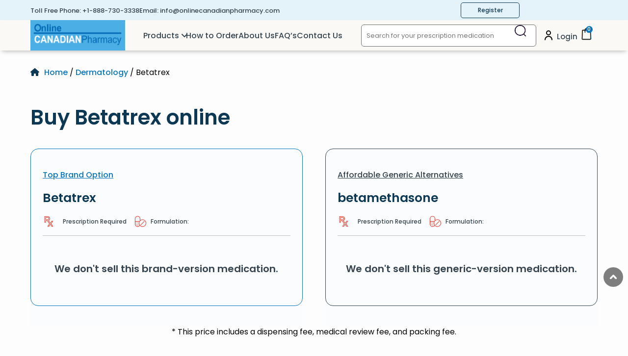

--- FILE ---
content_type: text/html; charset=UTF-8
request_url: https://www.onlinecanadianpharmacy.com/product/betatrex/
body_size: 106654
content:
<!doctype html>
<html lang="en-US">
<head><meta charset="UTF-8"><script>if(navigator.userAgent.match(/MSIE|Internet Explorer/i)||navigator.userAgent.match(/Trident\/7\..*?rv:11/i)){var href=document.location.href;if(!href.match(/[?&]nowprocket/)){if(href.indexOf("?")==-1){if(href.indexOf("#")==-1){document.location.href=href+"?nowprocket=1"}else{document.location.href=href.replace("#","?nowprocket=1#")}}else{if(href.indexOf("#")==-1){document.location.href=href+"&nowprocket=1"}else{document.location.href=href.replace("#","&nowprocket=1#")}}}}</script><script>(()=>{class RocketLazyLoadScripts{constructor(){this.v="2.0.4",this.userEvents=["keydown","keyup","mousedown","mouseup","mousemove","mouseover","mouseout","touchmove","touchstart","touchend","touchcancel","wheel","click","dblclick","input"],this.attributeEvents=["onblur","onclick","oncontextmenu","ondblclick","onfocus","onmousedown","onmouseenter","onmouseleave","onmousemove","onmouseout","onmouseover","onmouseup","onmousewheel","onscroll","onsubmit"]}async t(){this.i(),this.o(),/iP(ad|hone)/.test(navigator.userAgent)&&this.h(),this.u(),this.l(this),this.m(),this.k(this),this.p(this),this._(),await Promise.all([this.R(),this.L()]),this.lastBreath=Date.now(),this.S(this),this.P(),this.D(),this.O(),this.M(),await this.C(this.delayedScripts.normal),await this.C(this.delayedScripts.defer),await this.C(this.delayedScripts.async),await this.T(),await this.F(),await this.j(),await this.A(),window.dispatchEvent(new Event("rocket-allScriptsLoaded")),this.everythingLoaded=!0,this.lastTouchEnd&&await new Promise(t=>setTimeout(t,500-Date.now()+this.lastTouchEnd)),this.I(),this.H(),this.U(),this.W()}i(){this.CSPIssue=sessionStorage.getItem("rocketCSPIssue"),document.addEventListener("securitypolicyviolation",t=>{this.CSPIssue||"script-src-elem"!==t.violatedDirective||"data"!==t.blockedURI||(this.CSPIssue=!0,sessionStorage.setItem("rocketCSPIssue",!0))},{isRocket:!0})}o(){window.addEventListener("pageshow",t=>{this.persisted=t.persisted,this.realWindowLoadedFired=!0},{isRocket:!0}),window.addEventListener("pagehide",()=>{this.onFirstUserAction=null},{isRocket:!0})}h(){let t;function e(e){t=e}window.addEventListener("touchstart",e,{isRocket:!0}),window.addEventListener("touchend",function i(o){o.changedTouches[0]&&t.changedTouches[0]&&Math.abs(o.changedTouches[0].pageX-t.changedTouches[0].pageX)<10&&Math.abs(o.changedTouches[0].pageY-t.changedTouches[0].pageY)<10&&o.timeStamp-t.timeStamp<200&&(window.removeEventListener("touchstart",e,{isRocket:!0}),window.removeEventListener("touchend",i,{isRocket:!0}),"INPUT"===o.target.tagName&&"text"===o.target.type||(o.target.dispatchEvent(new TouchEvent("touchend",{target:o.target,bubbles:!0})),o.target.dispatchEvent(new MouseEvent("mouseover",{target:o.target,bubbles:!0})),o.target.dispatchEvent(new PointerEvent("click",{target:o.target,bubbles:!0,cancelable:!0,detail:1,clientX:o.changedTouches[0].clientX,clientY:o.changedTouches[0].clientY})),event.preventDefault()))},{isRocket:!0})}q(t){this.userActionTriggered||("mousemove"!==t.type||this.firstMousemoveIgnored?"keyup"===t.type||"mouseover"===t.type||"mouseout"===t.type||(this.userActionTriggered=!0,this.onFirstUserAction&&this.onFirstUserAction()):this.firstMousemoveIgnored=!0),"click"===t.type&&t.preventDefault(),t.stopPropagation(),t.stopImmediatePropagation(),"touchstart"===this.lastEvent&&"touchend"===t.type&&(this.lastTouchEnd=Date.now()),"click"===t.type&&(this.lastTouchEnd=0),this.lastEvent=t.type,t.composedPath&&t.composedPath()[0].getRootNode()instanceof ShadowRoot&&(t.rocketTarget=t.composedPath()[0]),this.savedUserEvents.push(t)}u(){this.savedUserEvents=[],this.userEventHandler=this.q.bind(this),this.userEvents.forEach(t=>window.addEventListener(t,this.userEventHandler,{passive:!1,isRocket:!0})),document.addEventListener("visibilitychange",this.userEventHandler,{isRocket:!0})}U(){this.userEvents.forEach(t=>window.removeEventListener(t,this.userEventHandler,{passive:!1,isRocket:!0})),document.removeEventListener("visibilitychange",this.userEventHandler,{isRocket:!0}),this.savedUserEvents.forEach(t=>{(t.rocketTarget||t.target).dispatchEvent(new window[t.constructor.name](t.type,t))})}m(){const t="return false",e=Array.from(this.attributeEvents,t=>"data-rocket-"+t),i="["+this.attributeEvents.join("],[")+"]",o="[data-rocket-"+this.attributeEvents.join("],[data-rocket-")+"]",s=(e,i,o)=>{o&&o!==t&&(e.setAttribute("data-rocket-"+i,o),e["rocket"+i]=new Function("event",o),e.setAttribute(i,t))};new MutationObserver(t=>{for(const n of t)"attributes"===n.type&&(n.attributeName.startsWith("data-rocket-")||this.everythingLoaded?n.attributeName.startsWith("data-rocket-")&&this.everythingLoaded&&this.N(n.target,n.attributeName.substring(12)):s(n.target,n.attributeName,n.target.getAttribute(n.attributeName))),"childList"===n.type&&n.addedNodes.forEach(t=>{if(t.nodeType===Node.ELEMENT_NODE)if(this.everythingLoaded)for(const i of[t,...t.querySelectorAll(o)])for(const t of i.getAttributeNames())e.includes(t)&&this.N(i,t.substring(12));else for(const e of[t,...t.querySelectorAll(i)])for(const t of e.getAttributeNames())this.attributeEvents.includes(t)&&s(e,t,e.getAttribute(t))})}).observe(document,{subtree:!0,childList:!0,attributeFilter:[...this.attributeEvents,...e]})}I(){this.attributeEvents.forEach(t=>{document.querySelectorAll("[data-rocket-"+t+"]").forEach(e=>{this.N(e,t)})})}N(t,e){const i=t.getAttribute("data-rocket-"+e);i&&(t.setAttribute(e,i),t.removeAttribute("data-rocket-"+e))}k(t){Object.defineProperty(HTMLElement.prototype,"onclick",{get(){return this.rocketonclick||null},set(e){this.rocketonclick=e,this.setAttribute(t.everythingLoaded?"onclick":"data-rocket-onclick","this.rocketonclick(event)")}})}S(t){function e(e,i){let o=e[i];e[i]=null,Object.defineProperty(e,i,{get:()=>o,set(s){t.everythingLoaded?o=s:e["rocket"+i]=o=s}})}e(document,"onreadystatechange"),e(window,"onload"),e(window,"onpageshow");try{Object.defineProperty(document,"readyState",{get:()=>t.rocketReadyState,set(e){t.rocketReadyState=e},configurable:!0}),document.readyState="loading"}catch(t){console.log("WPRocket DJE readyState conflict, bypassing")}}l(t){this.originalAddEventListener=EventTarget.prototype.addEventListener,this.originalRemoveEventListener=EventTarget.prototype.removeEventListener,this.savedEventListeners=[],EventTarget.prototype.addEventListener=function(e,i,o){o&&o.isRocket||!t.B(e,this)&&!t.userEvents.includes(e)||t.B(e,this)&&!t.userActionTriggered||e.startsWith("rocket-")||t.everythingLoaded?t.originalAddEventListener.call(this,e,i,o):(t.savedEventListeners.push({target:this,remove:!1,type:e,func:i,options:o}),"mouseenter"!==e&&"mouseleave"!==e||t.originalAddEventListener.call(this,e,t.savedUserEvents.push,o))},EventTarget.prototype.removeEventListener=function(e,i,o){o&&o.isRocket||!t.B(e,this)&&!t.userEvents.includes(e)||t.B(e,this)&&!t.userActionTriggered||e.startsWith("rocket-")||t.everythingLoaded?t.originalRemoveEventListener.call(this,e,i,o):t.savedEventListeners.push({target:this,remove:!0,type:e,func:i,options:o})}}J(t,e){this.savedEventListeners=this.savedEventListeners.filter(i=>{let o=i.type,s=i.target||window;return e!==o||t!==s||(this.B(o,s)&&(i.type="rocket-"+o),this.$(i),!1)})}H(){EventTarget.prototype.addEventListener=this.originalAddEventListener,EventTarget.prototype.removeEventListener=this.originalRemoveEventListener,this.savedEventListeners.forEach(t=>this.$(t))}$(t){t.remove?this.originalRemoveEventListener.call(t.target,t.type,t.func,t.options):this.originalAddEventListener.call(t.target,t.type,t.func,t.options)}p(t){let e;function i(e){return t.everythingLoaded?e:e.split(" ").map(t=>"load"===t||t.startsWith("load.")?"rocket-jquery-load":t).join(" ")}function o(o){function s(e){const s=o.fn[e];o.fn[e]=o.fn.init.prototype[e]=function(){return this[0]===window&&t.userActionTriggered&&("string"==typeof arguments[0]||arguments[0]instanceof String?arguments[0]=i(arguments[0]):"object"==typeof arguments[0]&&Object.keys(arguments[0]).forEach(t=>{const e=arguments[0][t];delete arguments[0][t],arguments[0][i(t)]=e})),s.apply(this,arguments),this}}if(o&&o.fn&&!t.allJQueries.includes(o)){const e={DOMContentLoaded:[],"rocket-DOMContentLoaded":[]};for(const t in e)document.addEventListener(t,()=>{e[t].forEach(t=>t())},{isRocket:!0});o.fn.ready=o.fn.init.prototype.ready=function(i){function s(){parseInt(o.fn.jquery)>2?setTimeout(()=>i.bind(document)(o)):i.bind(document)(o)}return"function"==typeof i&&(t.realDomReadyFired?!t.userActionTriggered||t.fauxDomReadyFired?s():e["rocket-DOMContentLoaded"].push(s):e.DOMContentLoaded.push(s)),o([])},s("on"),s("one"),s("off"),t.allJQueries.push(o)}e=o}t.allJQueries=[],o(window.jQuery),Object.defineProperty(window,"jQuery",{get:()=>e,set(t){o(t)}})}P(){const t=new Map;document.write=document.writeln=function(e){const i=document.currentScript,o=document.createRange(),s=i.parentElement;let n=t.get(i);void 0===n&&(n=i.nextSibling,t.set(i,n));const c=document.createDocumentFragment();o.setStart(c,0),c.appendChild(o.createContextualFragment(e)),s.insertBefore(c,n)}}async R(){return new Promise(t=>{this.userActionTriggered?t():this.onFirstUserAction=t})}async L(){return new Promise(t=>{document.addEventListener("DOMContentLoaded",()=>{this.realDomReadyFired=!0,t()},{isRocket:!0})})}async j(){return this.realWindowLoadedFired?Promise.resolve():new Promise(t=>{window.addEventListener("load",t,{isRocket:!0})})}M(){this.pendingScripts=[];this.scriptsMutationObserver=new MutationObserver(t=>{for(const e of t)e.addedNodes.forEach(t=>{"SCRIPT"!==t.tagName||t.noModule||t.isWPRocket||this.pendingScripts.push({script:t,promise:new Promise(e=>{const i=()=>{const i=this.pendingScripts.findIndex(e=>e.script===t);i>=0&&this.pendingScripts.splice(i,1),e()};t.addEventListener("load",i,{isRocket:!0}),t.addEventListener("error",i,{isRocket:!0}),setTimeout(i,1e3)})})})}),this.scriptsMutationObserver.observe(document,{childList:!0,subtree:!0})}async F(){await this.X(),this.pendingScripts.length?(await this.pendingScripts[0].promise,await this.F()):this.scriptsMutationObserver.disconnect()}D(){this.delayedScripts={normal:[],async:[],defer:[]},document.querySelectorAll("script[type$=rocketlazyloadscript]").forEach(t=>{t.hasAttribute("data-rocket-src")?t.hasAttribute("async")&&!1!==t.async?this.delayedScripts.async.push(t):t.hasAttribute("defer")&&!1!==t.defer||"module"===t.getAttribute("data-rocket-type")?this.delayedScripts.defer.push(t):this.delayedScripts.normal.push(t):this.delayedScripts.normal.push(t)})}async _(){await this.L();let t=[];document.querySelectorAll("script[type$=rocketlazyloadscript][data-rocket-src]").forEach(e=>{let i=e.getAttribute("data-rocket-src");if(i&&!i.startsWith("data:")){i.startsWith("//")&&(i=location.protocol+i);try{const o=new URL(i).origin;o!==location.origin&&t.push({src:o,crossOrigin:e.crossOrigin||"module"===e.getAttribute("data-rocket-type")})}catch(t){}}}),t=[...new Map(t.map(t=>[JSON.stringify(t),t])).values()],this.Y(t,"preconnect")}async G(t){if(await this.K(),!0!==t.noModule||!("noModule"in HTMLScriptElement.prototype))return new Promise(e=>{let i;function o(){(i||t).setAttribute("data-rocket-status","executed"),e()}try{if(navigator.userAgent.includes("Firefox/")||""===navigator.vendor||this.CSPIssue)i=document.createElement("script"),[...t.attributes].forEach(t=>{let e=t.nodeName;"type"!==e&&("data-rocket-type"===e&&(e="type"),"data-rocket-src"===e&&(e="src"),i.setAttribute(e,t.nodeValue))}),t.text&&(i.text=t.text),t.nonce&&(i.nonce=t.nonce),i.hasAttribute("src")?(i.addEventListener("load",o,{isRocket:!0}),i.addEventListener("error",()=>{i.setAttribute("data-rocket-status","failed-network"),e()},{isRocket:!0}),setTimeout(()=>{i.isConnected||e()},1)):(i.text=t.text,o()),i.isWPRocket=!0,t.parentNode.replaceChild(i,t);else{const i=t.getAttribute("data-rocket-type"),s=t.getAttribute("data-rocket-src");i?(t.type=i,t.removeAttribute("data-rocket-type")):t.removeAttribute("type"),t.addEventListener("load",o,{isRocket:!0}),t.addEventListener("error",i=>{this.CSPIssue&&i.target.src.startsWith("data:")?(console.log("WPRocket: CSP fallback activated"),t.removeAttribute("src"),this.G(t).then(e)):(t.setAttribute("data-rocket-status","failed-network"),e())},{isRocket:!0}),s?(t.fetchPriority="high",t.removeAttribute("data-rocket-src"),t.src=s):t.src="data:text/javascript;base64,"+window.btoa(unescape(encodeURIComponent(t.text)))}}catch(i){t.setAttribute("data-rocket-status","failed-transform"),e()}});t.setAttribute("data-rocket-status","skipped")}async C(t){const e=t.shift();return e?(e.isConnected&&await this.G(e),this.C(t)):Promise.resolve()}O(){this.Y([...this.delayedScripts.normal,...this.delayedScripts.defer,...this.delayedScripts.async],"preload")}Y(t,e){this.trash=this.trash||[];let i=!0;var o=document.createDocumentFragment();t.forEach(t=>{const s=t.getAttribute&&t.getAttribute("data-rocket-src")||t.src;if(s&&!s.startsWith("data:")){const n=document.createElement("link");n.href=s,n.rel=e,"preconnect"!==e&&(n.as="script",n.fetchPriority=i?"high":"low"),t.getAttribute&&"module"===t.getAttribute("data-rocket-type")&&(n.crossOrigin=!0),t.crossOrigin&&(n.crossOrigin=t.crossOrigin),t.integrity&&(n.integrity=t.integrity),t.nonce&&(n.nonce=t.nonce),o.appendChild(n),this.trash.push(n),i=!1}}),document.head.appendChild(o)}W(){this.trash.forEach(t=>t.remove())}async T(){try{document.readyState="interactive"}catch(t){}this.fauxDomReadyFired=!0;try{await this.K(),this.J(document,"readystatechange"),document.dispatchEvent(new Event("rocket-readystatechange")),await this.K(),document.rocketonreadystatechange&&document.rocketonreadystatechange(),await this.K(),this.J(document,"DOMContentLoaded"),document.dispatchEvent(new Event("rocket-DOMContentLoaded")),await this.K(),this.J(window,"DOMContentLoaded"),window.dispatchEvent(new Event("rocket-DOMContentLoaded"))}catch(t){console.error(t)}}async A(){try{document.readyState="complete"}catch(t){}try{await this.K(),this.J(document,"readystatechange"),document.dispatchEvent(new Event("rocket-readystatechange")),await this.K(),document.rocketonreadystatechange&&document.rocketonreadystatechange(),await this.K(),this.J(window,"load"),window.dispatchEvent(new Event("rocket-load")),await this.K(),window.rocketonload&&window.rocketonload(),await this.K(),this.allJQueries.forEach(t=>t(window).trigger("rocket-jquery-load")),await this.K(),this.J(window,"pageshow");const t=new Event("rocket-pageshow");t.persisted=this.persisted,window.dispatchEvent(t),await this.K(),window.rocketonpageshow&&window.rocketonpageshow({persisted:this.persisted})}catch(t){console.error(t)}}async K(){Date.now()-this.lastBreath>45&&(await this.X(),this.lastBreath=Date.now())}async X(){return document.hidden?new Promise(t=>setTimeout(t)):new Promise(t=>requestAnimationFrame(t))}B(t,e){return e===document&&"readystatechange"===t||(e===document&&"DOMContentLoaded"===t||(e===window&&"DOMContentLoaded"===t||(e===window&&"load"===t||e===window&&"pageshow"===t)))}static run(){(new RocketLazyLoadScripts).t()}}RocketLazyLoadScripts.run()})();</script>
    
	<meta name="viewport" content="width=device-width, initial-scale=1">
    	
    <title>Betatrex | Visit Online Canadian Pharmacy for Prices</title>
<link data-rocket-prefetch href="https://www.google-analytics.com" rel="dns-prefetch">
<link data-rocket-prefetch href="https://www.googletagmanager.com" rel="dns-prefetch">
<link data-rocket-prefetch href="https://challenges.cloudflare.com" rel="dns-prefetch"><link rel="preload" data-rocket-preload as="image" href="https://www.onlinecanadianpharmacy.com/ocpcon/themes/ocp/assets/images/ipabc.webp" fetchpriority="high">
	 
        
	   <script type="application/ld+json">
{"@context": "http://schema.org",
"@type": "Pharmacy",
"name": "Online Canadian Pharmacy",
"url" : "https://www.onlinecanadianpharmacy.com/",
"address": {"@type": "PostalAddress",
"streetAddress": "Suite #273 – 7360 137th Street Surrey",
"addressLocality": "Surrey",
"addressRegion": "BC",
"addressCountry": "CANADA"},
"areaServed": {"@type": "GeoCircle",
"name": "US"},
"logo": "https://www.onlinecanadianpharmacy.com/opup/uploads/2017/09/ocp-logo-web.png",
"image": "https://www.onlinecanadianpharmacy.com/opup/uploads/2019/09/Slider_main_OCP.jpg",
"priceRange": "$$",
"email" : "info@onlinecanadianpharmacy.com",
"description": "Online Canadian Pharmacy Service - International &amp; Canada Pharmacy licensed Partners. Click or Call for savings 888-730-3338.",
"openingHours": "Mo, Tu, We, Th, Fr, Sa, Su 08:00-12:00",
"telephone": "+1-888-730-3338"}
</script>	
<script type="application/ld+json">
{"@context": "http://schema.org",
"@type": "ImageObject",
"contentLocation": "Surrey BC, CANADA",
"url": "https://www.onlinecanadianpharmacy.com/",
"image": "https://www.onlinecanadianpharmacy.com/opup/uploads/2019/09/Slider_main_OCP.jpg"}	
</script>	
<meta name="msvalidate.01" content="816183619F5ED9D03CA3B5BEDBC8E72A">

  
	<style  type='text/css'  data-wpacu-inline-css-file='1'>

						@font-face {
							font-family: 'poppins';
							src: url('https://www.onlinecanadianpharmacy.com/ocpcon/themes/ocp/assets/fonts/Poppins/poppins-400-normal1.woff2') format('woff2');
							font-weight: 400;
							font-style: normal;
						}

						@font-face {
							font-family: 'poppins';
							src: url('https://www.onlinecanadianpharmacy.com/ocpcon/themes/ocp/assets/fonts/Poppins/poppins-500-normal1.woff2') format('woff2');
							font-weight: 500;
							font-style: normal;
						}

						@font-face {
							font-family: 'poppins';
							src: url('https://www.onlinecanadianpharmacy.com/ocpcon/themes/ocp/assets/fonts/Poppins/poppins-600-normal1.woff2') format('woff2');
							font-weight: 600;
							font-style: normal;
						}

						@font-face {
							font-family: 'poppins';
							src: url('https://www.onlinecanadianpharmacy.com/ocpcon/themes/ocp/assets/fonts/Poppins/poppins-700-normal1.woff2') format('woff2');
							font-weight: 700;
							font-style: normal;
						}
</style>
	
	<link rel="stylesheet" href="https://www.onlinecanadianpharmacy.com/ocpcon/themes/ocp/style/style.grid.css" media="all">
	<link rel="stylesheet" id='style-css' href="https://www.onlinecanadianpharmacy.com/ocpcon/themes/ocp/style.css?v=10" media="all">
 
	
	
	<link rel="stylesheet" href="https://www.onlinecanadianpharmacy.com/ocpcon/themes/ocp/header-includes/css/header.css?v=2" >


	<link rel="stylesheet" href="https://www.onlinecanadianpharmacy.com/ocpcon/themes/ocp/woocommerce/single-product/templates/singleproduct-style.css" >
<link rel="stylesheet" href="https://www.onlinecanadianpharmacy.com/ocpcon/themes/ocp/pages/home-includes/css/home-style.css" >
	       
	
	
	  
	
	<meta name='robots' content='index, follow, max-image-preview:large, max-snippet:-1, max-video-preview:-1' >

	
	<meta name="description" content="Buy Betatrex from Online Canadian Pharmacy, a safe Canadian pharmacy. Betatrex is available at affordable prices." >
	<link rel="canonical" href="https://www.onlinecanadianpharmacy.com/product/betatrex/" >
	<meta property="og:locale" content="en_US" >
	<meta property="og:type" content="product" >
	<meta property="og:title" content="Betatrex | Visit Online Canadian Pharmacy for Prices" >
	<meta property="og:description" content="Buy Betatrex from Online Canadian Pharmacy, a safe Canadian pharmacy. Betatrex is available at affordable prices." >
	<meta property="og:url" content="https://www.onlinecanadianpharmacy.com/product/betatrex/" >
	<meta property="og:site_name" content="Online Canadian Pharmacy" >
	<meta property="article:modified_time" content="2023-02-10T12:31:11+00:00" >
	<meta name="twitter:card" content="summary_large_image" >
	<meta name="twitter:label1" content="Availability" >
	<meta name="twitter:data1" content="In stock" >
	<script type="application/ld+json" class="yoast-schema-graph">{"@context":"https://schema.org","@graph":[{"@type":["WebPage","ItemPage"],"@id":"https://www.onlinecanadianpharmacy.com/product/betatrex/","url":"https://www.onlinecanadianpharmacy.com/product/betatrex/","name":"Betatrex | Visit Online Canadian Pharmacy for Prices","isPartOf":{"@id":"https://www.onlinecanadianpharmacy.com/#website"},"description":"Buy Betatrex from Online Canadian Pharmacy, a safe Canadian pharmacy. Betatrex is available at affordable prices.","breadcrumb":{"@id":"https://www.onlinecanadianpharmacy.com/product/betatrex/#breadcrumb"},"inLanguage":"en-US","potentialAction":{"@type":"BuyAction","target":"https://www.onlinecanadianpharmacy.com/product/betatrex/"}},{"@type":"BreadcrumbList","@id":"https://www.onlinecanadianpharmacy.com/product/betatrex/#breadcrumb","itemListElement":[{"@type":"ListItem","position":1,"name":"Home","item":"https://www.onlinecanadianpharmacy.com/"},{"@type":"ListItem","position":2,"name":"Shop","item":"https://www.onlinecanadianpharmacy.com/shop/"},{"@type":"ListItem","position":3,"name":"Betatrex"}]},{"@type":"WebSite","@id":"https://www.onlinecanadianpharmacy.com/#website","url":"https://www.onlinecanadianpharmacy.com/","name":"Online Canadian Pharmacy","description":"","publisher":{"@id":"https://www.onlinecanadianpharmacy.com/#organization"},"potentialAction":[{"@type":"SearchAction","target":{"@type":"EntryPoint","urlTemplate":"https://www.onlinecanadianpharmacy.com/?s={search_term_string}"},"query-input":{"@type":"PropertyValueSpecification","valueRequired":true,"valueName":"search_term_string"}}],"inLanguage":"en-US"},{"@type":"Organization","@id":"https://www.onlinecanadianpharmacy.com/#organization","name":"Online Canadian Pharmacy","url":"https://www.onlinecanadianpharmacy.com/","logo":{"@type":"ImageObject","inLanguage":"en-US","@id":"https://www.onlinecanadianpharmacy.com/#/schema/logo/image/","url":"https://www.onlinecanadianpharmacy.com/opup/2018/07/ocp-logo-web.png","contentUrl":"https://www.onlinecanadianpharmacy.com/opup/2018/07/ocp-logo-web.png","width":261,"height":87,"caption":"Online Canadian Pharmacy"},"image":{"@id":"https://www.onlinecanadianpharmacy.com/#/schema/logo/image/"}}]}</script>
	<meta property="og:availability" content="instock" >
	<meta property="product:availability" content="instock" >
	<meta property="product:retailer_item_id" content="22f1aa06b90c" >
	<meta property="product:condition" content="new" >
	


<link rel="preload" as="font" href="/ocpcon/themes/ocp/assets/fonts/Poppins/poppins-400-normal1.woff2" data-wpacu-preload-local-font="1" crossorigin>
<link rel="preload" as="font" href="/ocpcon/themes/ocp/assets/fonts/Poppins/poppins-500-normal1.woff2" data-wpacu-preload-local-font="1" crossorigin>
<link rel="preload" as="font" href="/ocpcon/themes/ocp/assets/fonts/Poppins/poppins-600-normal1.woff2" data-wpacu-preload-local-font="1" crossorigin>
<link rel="preload" as="font" href="/ocpcon/themes/ocp/assets/fonts/Poppins/poppins-700-normal1.woff2" data-wpacu-preload-local-font="1" crossorigin>

<link rel="alternate" title="oEmbed (JSON)" type="application/json+oembed" href="https://www.onlinecanadianpharmacy.com/wp-json/oembed/1.0/embed?url=https%3A%2F%2Fwww.onlinecanadianpharmacy.com%2Fproduct%2Fbetatrex%2F" >
<link rel="alternate" title="oEmbed (XML)" type="text/xml+oembed" href="https://www.onlinecanadianpharmacy.com/wp-json/oembed/1.0/embed?url=https%3A%2F%2Fwww.onlinecanadianpharmacy.com%2Fproduct%2Fbetatrex%2F&#038;format=xml" >
<style id='wp-img-auto-sizes-contain-inline-css'>
img:is([sizes=auto i],[sizes^="auto," i]){contain-intrinsic-size:3000px 1500px}
/*# sourceURL=wp-img-auto-sizes-contain-inline-css */
</style>
<style  type='text/css'  data-wpacu-inline-css-file='1'>
.accordionWrapper{margin-bottom:30px;}
.accordionHeader h4{padding:10px;font-family:sans-serif;font-weight:500;margin:0;position:relative;word-break:break-word}
.accordionWrapper.tabClose .accordionHeader h4:after,.accordionWrapper.tabOpen .accordionHeader h4:after{font-family:dashicons;position:absolute;top:10px;right:10px;}
.accordionWrapper.tabClose .accordionHeader h4:after{content:"\f132";}
.accordionWrapper.tabOpen .accordionHeader h4:after{content:"\f460";}
.accordionBody{padding:20px 10px;width:100%;display:inline-block;margin-top:20px;}
</style>
<link rel='stylesheet' id='notificationx-public-css' href='https://www.onlinecanadianpharmacy.com/ocpl/notificationx/assets/public/css/frontend.css' type='text/css' media='all' >
<script src="https://www.onlinecanadianpharmacy.com/ocinc/js/jquery/jquery.min.js" id="jquery-core-js"></script>
<script src="https://www.onlinecanadianpharmacy.com/ocinc/js/jquery/jquery-migrate.min.js" id="jquery-migrate-js" data-rocket-defer defer></script>
<script src="https://www.onlinecanadianpharmacy.com/ocpl/woocommerce/assets/js/flexslider/jquery.flexslider.min.js" id="wc-flexslider-js" defer="defer" data-wp-strategy="defer"></script>
<script  id="wc-single-product-js-extra">
/* <![CDATA[ */
var wc_single_product_params = {"i18n_required_rating_text":"Please select a rating","i18n_rating_options":["1 of 5 stars","2 of 5 stars","3 of 5 stars","4 of 5 stars","5 of 5 stars"],"i18n_product_gallery_trigger_text":"View full-screen image gallery","review_rating_required":"yes","flexslider":{"rtl":false,"animation":"slide","smoothHeight":true,"directionNav":false,"controlNav":"thumbnails","slideshow":false,"animationSpeed":500,"animationLoop":false,"allowOneSlide":false},"zoom_enabled":"","zoom_options":[],"photoswipe_enabled":"","photoswipe_options":{"shareEl":false,"closeOnScroll":false,"history":false,"hideAnimationDuration":0,"showAnimationDuration":0},"flexslider_enabled":"1"};
//# sourceURL=wc-single-product-js-extra
/* ]]> */
</script>
<script src="https://www.onlinecanadianpharmacy.com/ocpl/woocommerce/assets/js/frontend/single-product.min.js" id="wc-single-product-js" defer="defer" data-wp-strategy="defer"></script>
<script src="https://www.onlinecanadianpharmacy.com/ocpl/wp-image-zoooom/assets/js/jquery.image_zoom.min.js" id="image_zoooom-js" defer="defer" data-wp-strategy="defer" fetchpriority="low"></script>
<script  id="image_zoooom-init-js-extra">
/* <![CDATA[ */
var IZ = {"options":{"lensShape":"square","lensSize":200,"lensBorderSize":2,"lensBorderColour":"#ffffff","borderRadius":0,"cursor":"zoom-in","zoomWindowWidth":400,"zoomWindowHeight":260,"zoomWindowOffsetx":1,"borderSize":4,"borderColour":"#888888","zoomWindowShadow":4,"lensFadeIn":1000,"lensFadeOut":1000,"zoomWindowFadeIn":1000,"zoomWindowFadeOut":1000,"easingAmount":200,"tint":"true","tintColour":"#ffffff","tintOpacity":0.1},"with_woocommerce":"1","exchange_thumbnails":"1","enable_mobile":"0","woo_categories":"0","woo_slider":"1","enable_surecart":"0"};
//# sourceURL=image_zoooom-init-js-extra
/* ]]> */
</script>
<script type="rocketlazyloadscript" data-rocket-src="https://www.onlinecanadianpharmacy.com/ocpl/wp-image-zoooom/assets/js/image_zoom-init.js" id="image_zoooom-init-js" defer="defer" data-wp-strategy="defer" fetchpriority="low"></script>
<script src="https://www.onlinecanadianpharmacy.com/ocpl/woocommerce/assets/js/jquery-blockui/jquery.blockUI.min.js" id="wc-jquery-blockui-js" defer="defer" data-wp-strategy="defer"></script>
<script type="rocketlazyloadscript" data-rocket-src="https://www.onlinecanadianpharmacy.com/ocpl/json-search/js/searchmin.js" id="search-js-js" data-rocket-defer defer></script>
<link rel="https://api.w.org/" href="https://www.onlinecanadianpharmacy.com/wp-json/" ><link rel="alternate" title="JSON" type="application/json" href="https://www.onlinecanadianpharmacy.com/wp-json/wp/v2/product/57287" ><link rel='shortlink' href='https://www.onlinecanadianpharmacy.com/?p=57287' >
<style>.woocommerce-product-gallery{ opacity: 1 !important; }</style>	<noscript><style>.woocommerce-product-gallery{ opacity: 1 !important; }</style></noscript>
	<noscript><style>.lazyload[data-src]{display:none !important;}</style></noscript><style>.lazyload{background-image:none !important;}.lazyload:before{background-image:none !important;}</style><style>img.zoooom,.zoooom img{padding:0!important;}</style><link rel="icon" href="https://www.onlinecanadianpharmacy.com/opup/2025/05/cropped-OCP-Favicon-32x32.webp" sizes="32x32" >
<link rel="icon" href="https://www.onlinecanadianpharmacy.com/opup/2025/05/cropped-OCP-Favicon-192x192.webp" sizes="192x192" >
<link rel="apple-touch-icon" href="https://www.onlinecanadianpharmacy.com/opup/2025/05/cropped-OCP-Favicon-180x180.webp" >
<meta name="msapplication-TileImage" content="https://www.onlinecanadianpharmacy.com/opup/2025/05/cropped-OCP-Favicon-270x270.webp" >
<noscript><style id="rocket-lazyload-nojs-css">.rll-youtube-player, [data-lazy-src]{display:none !important;}</style></noscript>	<style>
.logo-wrp{text-align:center}#search-button{margin:0 10px}.search-product-form input{padding-left:10px;border-radius:10px}#success-text{font-size:15px!important}#menu-item-147163>a::after{content:"\f107";font-family:FontAwesome;position:relative;left:4px;transition:.6s;display:inline-block}#wpfront-scroll-top-container img{width:40px!important}#wpfront-scroll-top-container{bottom:8em!important}.user-icon{margin:0 5px}#menu-header-menu>li:hover a::after{transform:rotate(180deg);transition:.6s}body:not(.page-id-12456) .banner-img-wrp{text-align:center;min-height:312px;display:flex;align-items:end;justify-content:center}.page-id-138301 .common-banner-sec{padding:0}.page-id-138301 .banner-img-wrp{align-items:center!important}.page-id-12485 .other-option-wrp{width:100%;height:100%;display:flex;flex-direction:column;justify-content:end;position:relative;margin:0}.page-id-12485 .field-wrp{margin-bottom:1em;display:flex;flex-direction:column}#skip a{display:block;position:absolute;left:-999px;top:-999px}#skip a:focus{left:0;top:0;padding:3px;background:#ffc;border:1px solid #900}.fs-11{display:flex;gap:10px}@media only screen and (max-width:1200px){.menu-header-menu-container>ul{gap:8px}.user-wrp li img{height:auto}}@media only screen and (max-width:992px){body:not(.page-id-12456) .banner-img-wrp{min-height:282px}.header-menu-wrp nav{height:auto}.sticky{position:sticky!important}.page-id-12485 .field-wrp{height:100%!important}}@media only screen and (max-width:350px){.contact-form{padding:2em 1em 3em}.btn-1 a,.btn-2 a{padding:12px 20px}}#wpfront-scroll-top-container img {width: 40px !important;cursor: pointer;}#wpfront-scroll-top-container {position: fixed;right: 10px;bottom: 5em;}#breadcrumbs,#wmpci-popup-wrp,.woo-breadcrumbs{display:none}.page-id-12485 .woocommerce-form .woocommerce-Input{padding:12px!important}.page-id-12485 .show-password-input{top:20px!important}.page-id-13004 #select2-billing_state-container{display:inline}
</style>

  
	<script async src="https://www.googletagmanager.com/gtag/js?id=GTM-MJCV4KB"></script>

<script>(function(w,d,s,l,i){w[l]=w[l]||[];w[l].push({'gtm.start':
new Date().getTime(),event:'gtm.js'});var f=d.getElementsByTagName(s)[0],
j=d.createElement(s),dl=l!='dataLayer'?'&l='+l:'';j.async=true;j.src=
'https://www.googletagmanager.com/gtm.js?id='+i+dl;f.parentNode.insertBefore(j,f);
})(window,document,'script','dataLayer','GTM-MJCV4KB');</script>

    <meta name="google-site-verification" content="Tkt3QHDDKnpRdq67OKk_cDTeZG_qxHoGXom1r6on1oY" >

<script async src="https://www.googletagmanager.com/gtag/js?id=UA-18982402-1"></script>
<script>
  window.dataLayer = window.dataLayer || [];
  function gtag(){dataLayer.push(arguments);}
  gtag('js', new Date());
 
  gtag('config', 'UA-18982402-1');
</script>    

<link rel='stylesheet' id='wc-blocks-style-css' href='https://www.onlinecanadianpharmacy.com/ocpl/woocommerce/assets/client/blocks/wc-blocks.css' type='text/css' media='all' >
<style id='global-styles-inline-css'>
:root{--wp--preset--aspect-ratio--square: 1;--wp--preset--aspect-ratio--4-3: 4/3;--wp--preset--aspect-ratio--3-4: 3/4;--wp--preset--aspect-ratio--3-2: 3/2;--wp--preset--aspect-ratio--2-3: 2/3;--wp--preset--aspect-ratio--16-9: 16/9;--wp--preset--aspect-ratio--9-16: 9/16;--wp--preset--color--black: #000000;--wp--preset--color--cyan-bluish-gray: #abb8c3;--wp--preset--color--white: #ffffff;--wp--preset--color--pale-pink: #f78da7;--wp--preset--color--vivid-red: #cf2e2e;--wp--preset--color--luminous-vivid-orange: #ff6900;--wp--preset--color--luminous-vivid-amber: #fcb900;--wp--preset--color--light-green-cyan: #7bdcb5;--wp--preset--color--vivid-green-cyan: #00d084;--wp--preset--color--pale-cyan-blue: #8ed1fc;--wp--preset--color--vivid-cyan-blue: #0693e3;--wp--preset--color--vivid-purple: #9b51e0;--wp--preset--gradient--vivid-cyan-blue-to-vivid-purple: linear-gradient(135deg,rgb(6,147,227) 0%,rgb(155,81,224) 100%);--wp--preset--gradient--light-green-cyan-to-vivid-green-cyan: linear-gradient(135deg,rgb(122,220,180) 0%,rgb(0,208,130) 100%);--wp--preset--gradient--luminous-vivid-amber-to-luminous-vivid-orange: linear-gradient(135deg,rgb(252,185,0) 0%,rgb(255,105,0) 100%);--wp--preset--gradient--luminous-vivid-orange-to-vivid-red: linear-gradient(135deg,rgb(255,105,0) 0%,rgb(207,46,46) 100%);--wp--preset--gradient--very-light-gray-to-cyan-bluish-gray: linear-gradient(135deg,rgb(238,238,238) 0%,rgb(169,184,195) 100%);--wp--preset--gradient--cool-to-warm-spectrum: linear-gradient(135deg,rgb(74,234,220) 0%,rgb(151,120,209) 20%,rgb(207,42,186) 40%,rgb(238,44,130) 60%,rgb(251,105,98) 80%,rgb(254,248,76) 100%);--wp--preset--gradient--blush-light-purple: linear-gradient(135deg,rgb(255,206,236) 0%,rgb(152,150,240) 100%);--wp--preset--gradient--blush-bordeaux: linear-gradient(135deg,rgb(254,205,165) 0%,rgb(254,45,45) 50%,rgb(107,0,62) 100%);--wp--preset--gradient--luminous-dusk: linear-gradient(135deg,rgb(255,203,112) 0%,rgb(199,81,192) 50%,rgb(65,88,208) 100%);--wp--preset--gradient--pale-ocean: linear-gradient(135deg,rgb(255,245,203) 0%,rgb(182,227,212) 50%,rgb(51,167,181) 100%);--wp--preset--gradient--electric-grass: linear-gradient(135deg,rgb(202,248,128) 0%,rgb(113,206,126) 100%);--wp--preset--gradient--midnight: linear-gradient(135deg,rgb(2,3,129) 0%,rgb(40,116,252) 100%);--wp--preset--font-size--small: 13px;--wp--preset--font-size--medium: 20px;--wp--preset--font-size--large: 36px;--wp--preset--font-size--x-large: 42px;--wp--preset--spacing--20: 0.44rem;--wp--preset--spacing--30: 0.67rem;--wp--preset--spacing--40: 1rem;--wp--preset--spacing--50: 1.5rem;--wp--preset--spacing--60: 2.25rem;--wp--preset--spacing--70: 3.38rem;--wp--preset--spacing--80: 5.06rem;--wp--preset--shadow--natural: 6px 6px 9px rgba(0, 0, 0, 0.2);--wp--preset--shadow--deep: 12px 12px 50px rgba(0, 0, 0, 0.4);--wp--preset--shadow--sharp: 6px 6px 0px rgba(0, 0, 0, 0.2);--wp--preset--shadow--outlined: 6px 6px 0px -3px rgb(255, 255, 255), 6px 6px rgb(0, 0, 0);--wp--preset--shadow--crisp: 6px 6px 0px rgb(0, 0, 0);}:where(.is-layout-flex){gap: 0.5em;}:where(.is-layout-grid){gap: 0.5em;}body .is-layout-flex{display: flex;}.is-layout-flex{flex-wrap: wrap;align-items: center;}.is-layout-flex > :is(*, div){margin: 0;}body .is-layout-grid{display: grid;}.is-layout-grid > :is(*, div){margin: 0;}:where(.wp-block-columns.is-layout-flex){gap: 2em;}:where(.wp-block-columns.is-layout-grid){gap: 2em;}:where(.wp-block-post-template.is-layout-flex){gap: 1.25em;}:where(.wp-block-post-template.is-layout-grid){gap: 1.25em;}.has-black-color{color: var(--wp--preset--color--black) !important;}.has-cyan-bluish-gray-color{color: var(--wp--preset--color--cyan-bluish-gray) !important;}.has-white-color{color: var(--wp--preset--color--white) !important;}.has-pale-pink-color{color: var(--wp--preset--color--pale-pink) !important;}.has-vivid-red-color{color: var(--wp--preset--color--vivid-red) !important;}.has-luminous-vivid-orange-color{color: var(--wp--preset--color--luminous-vivid-orange) !important;}.has-luminous-vivid-amber-color{color: var(--wp--preset--color--luminous-vivid-amber) !important;}.has-light-green-cyan-color{color: var(--wp--preset--color--light-green-cyan) !important;}.has-vivid-green-cyan-color{color: var(--wp--preset--color--vivid-green-cyan) !important;}.has-pale-cyan-blue-color{color: var(--wp--preset--color--pale-cyan-blue) !important;}.has-vivid-cyan-blue-color{color: var(--wp--preset--color--vivid-cyan-blue) !important;}.has-vivid-purple-color{color: var(--wp--preset--color--vivid-purple) !important;}.has-black-background-color{background-color: var(--wp--preset--color--black) !important;}.has-cyan-bluish-gray-background-color{background-color: var(--wp--preset--color--cyan-bluish-gray) !important;}.has-white-background-color{background-color: var(--wp--preset--color--white) !important;}.has-pale-pink-background-color{background-color: var(--wp--preset--color--pale-pink) !important;}.has-vivid-red-background-color{background-color: var(--wp--preset--color--vivid-red) !important;}.has-luminous-vivid-orange-background-color{background-color: var(--wp--preset--color--luminous-vivid-orange) !important;}.has-luminous-vivid-amber-background-color{background-color: var(--wp--preset--color--luminous-vivid-amber) !important;}.has-light-green-cyan-background-color{background-color: var(--wp--preset--color--light-green-cyan) !important;}.has-vivid-green-cyan-background-color{background-color: var(--wp--preset--color--vivid-green-cyan) !important;}.has-pale-cyan-blue-background-color{background-color: var(--wp--preset--color--pale-cyan-blue) !important;}.has-vivid-cyan-blue-background-color{background-color: var(--wp--preset--color--vivid-cyan-blue) !important;}.has-vivid-purple-background-color{background-color: var(--wp--preset--color--vivid-purple) !important;}.has-black-border-color{border-color: var(--wp--preset--color--black) !important;}.has-cyan-bluish-gray-border-color{border-color: var(--wp--preset--color--cyan-bluish-gray) !important;}.has-white-border-color{border-color: var(--wp--preset--color--white) !important;}.has-pale-pink-border-color{border-color: var(--wp--preset--color--pale-pink) !important;}.has-vivid-red-border-color{border-color: var(--wp--preset--color--vivid-red) !important;}.has-luminous-vivid-orange-border-color{border-color: var(--wp--preset--color--luminous-vivid-orange) !important;}.has-luminous-vivid-amber-border-color{border-color: var(--wp--preset--color--luminous-vivid-amber) !important;}.has-light-green-cyan-border-color{border-color: var(--wp--preset--color--light-green-cyan) !important;}.has-vivid-green-cyan-border-color{border-color: var(--wp--preset--color--vivid-green-cyan) !important;}.has-pale-cyan-blue-border-color{border-color: var(--wp--preset--color--pale-cyan-blue) !important;}.has-vivid-cyan-blue-border-color{border-color: var(--wp--preset--color--vivid-cyan-blue) !important;}.has-vivid-purple-border-color{border-color: var(--wp--preset--color--vivid-purple) !important;}.has-vivid-cyan-blue-to-vivid-purple-gradient-background{background: var(--wp--preset--gradient--vivid-cyan-blue-to-vivid-purple) !important;}.has-light-green-cyan-to-vivid-green-cyan-gradient-background{background: var(--wp--preset--gradient--light-green-cyan-to-vivid-green-cyan) !important;}.has-luminous-vivid-amber-to-luminous-vivid-orange-gradient-background{background: var(--wp--preset--gradient--luminous-vivid-amber-to-luminous-vivid-orange) !important;}.has-luminous-vivid-orange-to-vivid-red-gradient-background{background: var(--wp--preset--gradient--luminous-vivid-orange-to-vivid-red) !important;}.has-very-light-gray-to-cyan-bluish-gray-gradient-background{background: var(--wp--preset--gradient--very-light-gray-to-cyan-bluish-gray) !important;}.has-cool-to-warm-spectrum-gradient-background{background: var(--wp--preset--gradient--cool-to-warm-spectrum) !important;}.has-blush-light-purple-gradient-background{background: var(--wp--preset--gradient--blush-light-purple) !important;}.has-blush-bordeaux-gradient-background{background: var(--wp--preset--gradient--blush-bordeaux) !important;}.has-luminous-dusk-gradient-background{background: var(--wp--preset--gradient--luminous-dusk) !important;}.has-pale-ocean-gradient-background{background: var(--wp--preset--gradient--pale-ocean) !important;}.has-electric-grass-gradient-background{background: var(--wp--preset--gradient--electric-grass) !important;}.has-midnight-gradient-background{background: var(--wp--preset--gradient--midnight) !important;}.has-small-font-size{font-size: var(--wp--preset--font-size--small) !important;}.has-medium-font-size{font-size: var(--wp--preset--font-size--medium) !important;}.has-large-font-size{font-size: var(--wp--preset--font-size--large) !important;}.has-x-large-font-size{font-size: var(--wp--preset--font-size--x-large) !important;}
/*# sourceURL=global-styles-inline-css */
</style>
<style id="rocket-lazyrender-inline-css">[data-wpr-lazyrender] {content-visibility: auto;}</style></head>
<body class="wp-singular product-template-default single single-product postid-57287 wp-custom-logo wp-theme-ocp m-0 theme-ocp woocommerce woocommerce-page woocommerce-no-js has-notificationx">
 <div  id="skip">
    <a href="#main">Skip Content</a>
</div>

     <div  class="top-bar-sec">
  <div  class="container">
    <div  class="row">
	  <div class="col-md-9">
	    <div class="topbar-cont-wrp">
				  <ul>
		  		    <li>
			  <span>Toll Free Phone:</span>
			  <span><a href="tel:+1-888-730-3338">+1-888-730-3338</a></span>
			</li>
		  			<li>
			  <span>Email:</span>
			  <span><a href="mailto:info@onlinecanadianpharmacy.com">info@onlinecanadianpharmacy.com</a></span>
			</li>
		  		  </ul>
		</div>
	  </div>
	  <div class="col-md-3">
	  	    <div class="topbat-btn-wrp">
				  <a href="https://www.onlinecanadianpharmacy.com/my-account/">Register</a>
				</div>
	  	  </div>
	</div>
  </div>
</div><header  class="header-sec" id="header-sec">
  <div  class="container">
    <div  class="row">
	  <div class="col-md-2 col-lg-2">
	  <div class="header-left-wrp">
	  
	    <a href="/" class="open-menu" aria-label="Open Menu">
		   <span class="line"></span>
		   <span class="line"></span>
		   <span class="line"></span>
		</a>
		
		
		
	    <div class="logo-wrp">
		  <figure role="none">
		    <a href="https://www.onlinecanadianpharmacy.com/" class="custom-logo-link" rel="home"><img width="193" height="55" src="data:image/svg+xml,%3Csvg%20xmlns='http://www.w3.org/2000/svg'%20viewBox='0%200%20193%2055'%3E%3C/svg%3E" class="custom-logo" alt="Logo" decoding="async" data-lazy-src="https://www.onlinecanadianpharmacy.com/opup/2025/05/logo.webp" ><noscript><img width="193" height="55" src="https://www.onlinecanadianpharmacy.com/opup/2025/05/logo.webp" class="custom-logo" alt="Logo" decoding="async" ></noscript></a>		  </figure>
		</div>
		
		
		
				
		  
		 </div>
	  </div>
	  <div class="col-md-5 col-lg-5">
	    <div class="header-menu-wrp">
		
		<div class="mobile-version-logo">
		  <figure role="none">
		    <a href="https://www.onlinecanadianpharmacy.com/" class="custom-logo-link" rel="home"><img width="193" height="55" src="data:image/svg+xml,%3Csvg%20xmlns='http://www.w3.org/2000/svg'%20viewBox='0%200%20193%2055'%3E%3C/svg%3E" class="custom-logo" alt="Logo" decoding="async" data-lazy-src="https://www.onlinecanadianpharmacy.com/opup/2025/05/logo.webp" ><noscript><img width="193" height="55" src="https://www.onlinecanadianpharmacy.com/opup/2025/05/logo.webp" class="custom-logo" alt="Logo" decoding="async" ></noscript></a>		  </figure>
		  
		  <div class="close-menu-wrp">
		    <a href="/" aria-label="Close Menu">
			  <figure role="none">
		    <img src="data:image/svg+xml,%3Csvg%20xmlns='http://www.w3.org/2000/svg'%20viewBox='0%200%2050%2050'%3E%3C/svg%3E" alt="Close" width="50" height="50" data-lazy-src="https://www.onlinecanadianpharmacy.com/ocpcon/themes/ocp/assets/images/close-icon.svg" ><noscript><img src="https://www.onlinecanadianpharmacy.com/ocpcon/themes/ocp/assets/images/close-icon.svg" alt="Close" width="50" height="50" ></noscript>
		  </figure>
			</a>
		  </div>
		</div>
		
		
		
		<nav>
		   <div class="menu-header-menu-container"><ul id="menu-header-menu" class="header-menu"><li id="menu-item-147163" class="menu-item menu-item-type-custom menu-item-object-custom menu-item-has-children menu-item-147163"><a href="https://www.onlinecanadianpharmacy.com/products/">Products</a>
<ul class="sub-menu">
	<li id="menu-item-147161" class="menu-item menu-item-type-custom menu-item-object-custom menu-item-147161"><a href="https://www.onlinecanadianpharmacy.com/products/prescription-drugs/">Prescription Drugs</a></li>
	<li id="menu-item-302902" class="menu-item menu-item-type-post_type menu-item-object-page menu-item-302902"><a href="https://www.onlinecanadianpharmacy.com/over-the-counter-drugs/">Over The Counter Drugs</a></li>
	<li id="menu-item-302903" class="menu-item menu-item-type-post_type menu-item-object-page menu-item-302903"><a href="https://www.onlinecanadianpharmacy.com/products/pet-medications/">Pet Medications</a></li>
	<li id="menu-item-302901" class="menu-item menu-item-type-post_type menu-item-object-page menu-item-302901"><a href="https://www.onlinecanadianpharmacy.com/online-pharmacy/drugs-list-by-category/">Drugs List By Category</a></li>
	<li id="menu-item-147164" class="menu-item menu-item-type-custom menu-item-object-custom menu-item-147164"><a href="https://www.onlinecanadianpharmacy.com/products/all-drugs/">All Drugs</a></li>
</ul>
</li>
<li id="menu-item-12957" class="menu-item menu-item-type-post_type menu-item-object-page menu-item-12957"><a href="https://www.onlinecanadianpharmacy.com/how-to-order/">How to Order</a></li>
<li id="menu-item-12949" class="menu-item menu-item-type-post_type menu-item-object-page menu-item-12949"><a href="https://www.onlinecanadianpharmacy.com/about-us/">About Us</a></li>
<li id="menu-item-302904" class="menu-item menu-item-type-post_type menu-item-object-page menu-item-302904"><a href="https://www.onlinecanadianpharmacy.com/faq/">FAQ&#8217;s</a></li>
<li id="menu-item-12921" class="menu-item menu-item-type-post_type menu-item-object-page menu-item-12921"><a href="https://www.onlinecanadianpharmacy.com/contactus/">Contact Us</a></li>
</ul></div>		</nav>
		
		
		
		<div class="mob-version">
		<div class="mob-menu-wrp">
  <ul>
		<li class="mob-menu-btn">
        <a href="https://www.onlinecanadianpharmacy.com/my-account/">Login</a>
	</li>
    	<li class="mob-menu-btn">
        <a href="https://www.onlinecanadianpharmacy.com/my-account/">Register</a>
	</li>
	  </ul>
</div>		</div>
		
		
		</div>
	  </div>
	  <div class="col-md-5 col-lg-5">
	    <ul class="user-wrp	">
		
		   <li class="seach-icon">
		     <div class="search-bar-wrp">
		        
					
<div class="load-container-on-target">
    <form class="search-product-form w-100 d-flex justify-content-lg-end justify-content-between justify-content-xl-between p-0 rounded bg-white mb-0" action="/search-drug/" method="get">
        <input type="text" class="col pe-sm-0 pe-1 h-100 py-0 border-0" onkeyup="searchFunction4(this.value)" id="txt-search2" name="search_term" autocomplete="off" placeholder="Search for your prescription medication">
        <button type="submit" title="Search Products" aria-label="Search" class="bg-transparent border-0 p-0  h-100" id="search-button" value="Search">
            <div class="rounded-end fw-bold align-content-center h-100">
                <figure><img src="data:image/svg+xml,%3Csvg%20xmlns='http://www.w3.org/2000/svg'%20viewBox='0%200%2024%2024'%3E%3C/svg%3E" width="24" height="24" alt="Search" data-lazy-src="/opup/2024/07/search-icon.webp" ><noscript><img src="/opup/2024/07/search-icon.webp" width="24" height="24" alt="Search" ></noscript></figure>
            </div>
        </button>
    </form>
    <div class="search-suggestions bg-white border-0 border-black position-absolute search-suggestions-home filterrecords2 asl_r mt-1 mt-lg-0" id="main-records"></div>
    <div class="cross-sign d-lg-none d-flex mx-2">
        <button class="bg-transparent border-0 px-0" onclick="search_icon_open_header(this)"></button>
    </div>
</div>
		     </div>
		   </li>
		   
		   
		   		   <li class="user-icon">
		     <a href="https://www.onlinecanadianpharmacy.com/my-account/">
			    <figure role="none">
				 <img src="data:image/svg+xml,%3Csvg%20xmlns='http://www.w3.org/2000/svg'%20viewBox='0%200%2024%2024'%3E%3C/svg%3E" alt="Login icon" width="24" height="24" data-lazy-src="https://www.onlinecanadianpharmacy.com/opup/2025/05/user-icon.webp"><noscript><img src="https://www.onlinecanadianpharmacy.com/opup/2025/05/user-icon.webp" alt="Login icon" width="24" height="24"></noscript>
				 <figcaption>
				 Login				 </figcaption>
				</figure> 
			 </a>
			 <div class="tool-tip-box">
			    <a href="https://www.onlinecanadianpharmacy.com/my-account/">Sign In / Register</a>
			 </div>
			 </li>
						  
		   <li class="cart-icon">
		     <a href="https://www.onlinecanadianpharmacy.com/cart/" aria-label="Cart">
			   <figure role="none">
				  <img src="data:image/svg+xml,%3Csvg%20xmlns='http://www.w3.org/2000/svg'%20viewBox='0%200%2024%2026'%3E%3C/svg%3E" alt="Cart" width="24" height="26" data-lazy-src="https://www.onlinecanadianpharmacy.com/ocpcon/themes/ocp/assets/images/cart-icon.webp" ><noscript><img src="https://www.onlinecanadianpharmacy.com/ocpcon/themes/ocp/assets/images/cart-icon.webp" alt="Cart" width="24" height="26" ></noscript>
				 <figcaption class="cart-item-count" id="cart-count">0</figcaption>
<script type="rocketlazyloadscript">
  fetch('https://www.onlinecanadianpharmacy.com/wadmocp/admin-ajax.php?action=get_cart_count')
    .then(response => response.text())
    .then(count => {
        document.getElementById('cart-count').textContent = count;
    });
</script>
			 </a>
			<div id="cart-tooltip-container"></div>

<script type="rocketlazyloadscript">
document.addEventListener('DOMContentLoaded', function () {
    fetch('https://www.onlinecanadianpharmacy.com/wadmocp/admin-ajax.php?action=load_cart_tool_tip')
        .then(response => response.text())
        .then(html => {
            document.getElementById('cart-tooltip-container').innerHTML = html;
        });
});
</script>
		   </li>
		   
		</ul>
		
	  </div>
	</div>
	
	
	<div  class="mob-search-widget">
	  <div class="row">
	    <div class="col-md-12">
		  <div class="mob-search-inner-wrp">
		    
<div class="load-container-on-target">
    <form class="search-product-form w-100 d-flex justify-content-lg-end justify-content-between justify-content-xl-between p-0 rounded bg-white mb-0" action="/search-drug/" method="get">
        <input type="text" class="col pe-sm-0 pe-1 h-100 py-0 border-0" onkeyup="searchFunction5(this.value)" id="txt-search3" name="search_term" autocomplete="off" placeholder="Search for your prescription medication">
        <button type="submit" title="Search Products" aria-label="Search" class="bg-transparent border-0 p-0 h-100" id="search-button" value="Search">
            <div class="rounded-end fw-bold align-content-center h-100">
                <figure><img src="data:image/svg+xml,%3Csvg%20xmlns='http://www.w3.org/2000/svg'%20viewBox='0%200%2024%2024'%3E%3C/svg%3E" width="24" height="24" alt="Search" data-lazy-src="/opup/2024/07/search-icon.webp" ><noscript><img src="/opup/2024/07/search-icon.webp" width="24" height="24" alt="Search" ></noscript></figure>
            </div>
        </button>
    </form>
    <div class="mobile-search search-suggestions bg-white border-0 border-black position-absolute search-suggestions-home filterrecords2 asl_r mt-1 mt-lg-0" id="main-records"></div>
    <div class="cross-sign d-lg-none d-flex mx-2">
        <button aria-label="Search" class="bg-transparent border-0 px-0" onclick="search_icon_open_header(this)"></button>
    </div>
</div>
		  </div>
		</div>
	  </div>
	</div>
  </div>
</header>


<script type="rocketlazyloadscript">
jQuery(document).ready(function() {
  jQuery(document).click(function(event) {
    if (!$(event.target).closest('#txt-search2').length && !$(event.target).closest('#main-records').length) {
      jQuery('#main-records').slideUp();
    }
	 
  });

  jQuery('#txt-search2').click(function() {
    jQuery('#main-records').stop(true, true).slideDown();
  });
  
 //Mobile Search bar
   jQuery("#txt-search3").on("click", function(e) {
        e.stopPropagation();
        jQuery(".mobile-search").slideDown(); 
    });

    jQuery(document).on("click", function(e) {
        var $searchBox = jQuery(".mobile-search");

        if (!$searchBox.is(e.target) && $searchBox.has(e.target).length === 0 && !$("#txt-search3").is(e.target)) {
            $searchBox.slideUp();
        }
    });
 
   function updateMenuLink() {
    if (jQuery(window).width() <= 992) {
      jQuery("#menu-item-147163 > a").attr('href', '#');
    }  
  }
 
  updateMenuLink();
 
  jQuery(window).resize(function() {
    updateMenuLink();
  });
});
</script>	 

	
    
	<div  id="primary" class="content-area"><main  id="main" class="site-main" role="main"><div  class="container pt-3"><nav class="woocommerce-breadcrumb" aria-label="Breadcrumb"><a href="https://www.onlinecanadianpharmacy.com">Home</a>&nbsp;&#47;&nbsp;<a href="https://www.onlinecanadianpharmacy.com/online-pharmacy/drugs-list-by-category/dermatology/">Dermatology</a>&nbsp;&#47;&nbsp;Betatrex</nav></div>
					
			<div  class="woocommerce-notices-wrapper"></div><article >
<div id="product-57287" class="product type-product post-57287 status-publish first instock product_cat-dermatology purchasable product-type-variable">

	
	<div class="summary entry-summary">
		    <script type="rocketlazyloadscript">
    jQuery(document).ready(function($) {
 
      
        $('.woocommerce-product-gallery__image--placeholder .wp-post-image').attr('src','http://tnmiwc.flywheelsites.com/wp-content/uploads/2018/04/Brand.png');

              /*var manufacturer = $.map($('select#Manufacturer option'), function(ele) {
                             return ele.value; 
                           });
              $("#Manufacturer").val(manufacturer[1]);
              $(".product_meta").append('<span class="posted_in">Manufacturer: '+manufacturer[1]+'</a></span>');
              console.log(manufacturer);

              var suppliername = $.map($('select#suppliername option'), function(ele) {
                             return ele.value; 
                           });
              $("#suppliername").val(suppliername[1]);
              $(".product_meta").append('<span class="posted_in">Supplier: '+suppliername[1]+'</a></span>');
              console.log(suppliername);

              var nonprescription = $.map($('select#nonprescription option'), function(ele) {
                             return ele.value; 
                           });
              $("#nonprescription").val(nonprescription[1]);
              $(".product_meta").append('<span class="posted_in">Prescription: '+nonprescription[1]+'</a></span>');
              console.log(nonprescription);*/

         // Get the live selected value

        $('.reset_variations').click( function(){
          //can be used for force reset for variations

        });



        $('select#drug-type').blur( function(){

            selectedValue = $('select#drug-type option:checked').val();

            var scientificname = $.map($('select#scientificname option'), function(ele) {
                           return ele.value; 
                         });

            var alternatename = $.map($('select#alternatename option'), function(ele) {
                           return ele.value; 
                         });


            if(selectedValue == 'Generic'){
                
                $('.product_title').text( scientificname[1]); 
                $('.woocommerce-product-gallery__image--placeholder .wp-post-image').attr('src','http://tnmiwc.flywheelsites.com/wp-content/uploads/2018/04/Generic.png');
                sessionStorage.setItem("order_item_name", scientificname[1]);
            }
            else{
              
              $('.product_title').text( alternatename[1]); 
              $('.woocommerce-product-gallery__image--placeholder .wp-post-image').attr('src','http://tnmiwc.flywheelsites.com/wp-content/uploads/2018/04/Brand.png');
               sessionStorage.setItem("order_item_name", alternatename[1]);
            }
            

        });

        $('select#quantity').blur( function(){

            selectedQuantity  = $('select#quantity option:checked').val();

            if(selectedQuantity != '' ){
              selectedValue = $('select#drugcatalogueid option').val();
              var drugcatalogueid = $.map($('select#drugcatalogueid option'), function(ele) {
                             return ele.value; 
                           });
              $("#drugcatalogueid").val(drugcatalogueid[1]);
              
              console.log(drugcatalogueid);


              var ovsqty = $.map($('select#ovsqty option'), function(ele) {
                             return ele.value; 
                           });
              $("#ovsqty").val(ovsqty[1]);
              console.log(ovsqty);


              var alternatename = $.map($('select#alternatename option'), function(ele) {
                             return ele.value; 
                           });
              $("#alternatename").val(alternatename[1]);
              console.log(alternatename);


              var scientificname = $.map($('select#scientificname option'), function(ele) {
                             return ele.value; 
                           });
              $("#scientificname").val(scientificname[1]);
              console.log(scientificname);

              var linkname = $.map($('select#linkname option'), function(ele) {
                             return ele.value; 
                           });
              $("#linkname").val(linkname[1]);
              console.log(linkname);


              var nonprescription = $.map($('select#nonprescription option'), function(ele) {
                             return ele.value; 
                           });
              $("#nonprescription").val(nonprescription[1]);
              $(".product_meta").append('<span class="posted_in">Prescription: '+nonprescription[1]+'</a></span>');
              console.log(nonprescription);

             /* var formulation = $.map($('select#formulation option'), function(ele) {
                             return ele.value; 
                           });
              $("#formulation").val(formulation[1]);
              console.log(formulation);
              return;*/

              var manufacturer = $.map($('select#manufacturer option'), function(ele) {
                             return ele.value; 
                           });
              $("#manufacturer").val(manufacturer[1]);
              $(".product_meta").append('<span class="posted_in">Manufacturer: '+manufacturer[1]+'</a></span>');
              console.log(manufacturer);

              var suppliername = $.map($('select#suppliername option'), function(ele) {
                             return ele.value; 
                           });
              $("#suppliername").val(suppliername[1]);
               $(".product_meta").append('<span class="posted_in">Supplier: '+suppliername[1]+'</a></span>');
              console.log(suppliername);
            }

        });

        /*$( ".variations_form" ).on( "woocommerce_variation_select_change", function () {
            //Fires whenever variation selects are changed
           // alert('Fires whenever variation selects are changed');
              console.log($('.variations_form cart').attr('data-product_variations'));

        } );

        $( ".single_variation_wrap" ).on( "show_variation", function ( event, variation ) {
            // Fired when the user selects all the required dropdowns / attributes
            // and a final variation is selected / shown
            //console.log(variation);
        } );*/
    });
    </script>
    <h1 class="product_title entry-title container my-3">Buy Betatrex online</h1><div class="woocommerce-product-details__short-description">
</div>




 
 <div class="product-note-sec">
   <div  class="container">
     <div class=" row ">
	 		  
	  
    
	 
	</div>
   </div>
</div>
 
 
<div class="product-variations-container gap-4 row justify-content-between container">
  
    <div class="product-variation branded">
		 
	<div class="border border-1 border-primary rounded-4 p-md-4 p-3 pt-0">
        <p class="text-primary text-decoration-underline">Top Brand Option</p>
        <h2 class="product-name" style="font-size:32px">Betatrex</h2>
        <div class="variation-info pb-3 mb-3 border-bottom border-gray d-flex">
            <div class="fs-14 para-color me-3"><img src="data:image/svg+xml,%3Csvg%20xmlns='http://www.w3.org/2000/svg'%20viewBox='0%200%2015%2015'%3E%3C/svg%3E" class="me-3" width="15" height="15" alt="Prescription Required" data-lazy-src="/opup/2024/07/icon-prescription.webp" ><noscript><img src="/opup/2024/07/icon-prescription.webp" class="me-3" width="15" height="15" alt="Prescription Required" ></noscript><span>Prescription Required</span></div>
            <div class="fs-14"><img src="data:image/svg+xml,%3Csvg%20xmlns='http://www.w3.org/2000/svg'%20viewBox='0%200%2015%2015'%3E%3C/svg%3E" class="me-2" width="15" height="15" alt="Formulation" data-lazy-src="/opup/2024/07/icon-formulation.webp" ><noscript><img src="/opup/2024/07/icon-formulation.webp" class="me-2" width="15" height="15" alt="Formulation" ></noscript> <span style="color:#36454F;">Formulation:</span> <div class="formulation-wrp">
                </div>
            </div>
        </div>
				
								<div class="no-items-found text-center py-3">
        <p>We don't sell this brand-version medication.</p>
    </div>
		    </div>
	</div>
	 
    <div class="product-variation generic">
	  
	<div class="border border-1 border-accent rounded-4 p-md-4 p-3 pt-0">
        <p class="text-accent text-decoration-underline">Affordable Generic Alternatives</p>
        <h2 class="product-name" style="font-size:32px">betamethasone</h2>
        <div class="variation-info pb-3 mb-3 border-bottom border-gray d-flex">
            <div class="fs-14 para-color me-3"><img src="data:image/svg+xml,%3Csvg%20xmlns='http://www.w3.org/2000/svg'%20viewBox='0%200%2015%2015'%3E%3C/svg%3E" class="me-3" width="15" height="15" alt="Prescription Required" data-lazy-src="/opup/2024/07/icon-prescription.webp" ><noscript><img src="/opup/2024/07/icon-prescription.webp" class="me-3" width="15" height="15" alt="Prescription Required" ></noscript><span>Prescription Required</span></div>
            <div class="fs-14"><img src="data:image/svg+xml,%3Csvg%20xmlns='http://www.w3.org/2000/svg'%20viewBox='0%200%2015%2015'%3E%3C/svg%3E" class="me-2" width="15" height="15" alt="Formulation" data-lazy-src="/opup/2024/07/icon-formulation.webp" ><noscript><img src="/opup/2024/07/icon-formulation.webp" class="me-2" width="15" height="15" alt="Formulation" ></noscript><span style="color:#36454F;">Formulation:</span><div class="formulation-wrp">
                				</div>
            </div>
        </div>
				 
        <div class="no-items-found text-center py-3">
        <p>We don't sell this generic-version medication.</p>
    </div>

    </div>
</div>
</div>

		<div class="cl" style="text-align: center;">* This price includes a dispensing fee, medical review fee, and packing fee.</div>



 


<script type="rocketlazyloadscript">
    jQuery(document).ready(function($) {
        $('.branded-strength').on('click', function() {
            let selectedStrength = $(this).data('strength');
            $('.branded-strength').removeClass('primary-button').addClass('gray-button');
            $(this).addClass('primary-button').removeClass('gray-button');
            $('.branded-prices .variation-price').each(function() {
                $(this).css('display', $(this).data('strength') === selectedStrength ? 'flex' : 'none');
            });
        });

        $('.generic-strength').on('click', function() {
            let selectedStrength = $(this).data('strength');
            $('.generic-strength').removeClass('primary-button').addClass('gray-button');
            $(this).addClass('primary-button').removeClass('gray-button');
            $('.generic-prices .variation-price').each(function() {
                $(this).css('display', $(this).data('strength') === selectedStrength ? 'flex' : 'none');
            });
        });

        $('.buy-now-button').on('click', function() {
            let variationId = $(this).data('variation-id');
            let form = $('<form>', {
                method: 'post',
                action: window.location.href.split('?')[0],
                html: `
                    <input type="hidden" name="add-to-cart" value="57287">
                    <input type="hidden" name="variation_id" value="${variationId}">
                    <input type="hidden" name="quantity" value="1">
                `
            });
            $('body').append(form);
            form.submit();
        });
    });
</script>

<style>
.product-variation{
    background-color: #e4f2f91b;
    width: 48%
}
.product-note-empty {
    margin-top: 3em;
}
.select-dosage-txt {
    margin-bottom: 0;
}
.product-note-sec p {
    margin-top: 10px;
}
.product-note-empty-2 {
    margin-top: 6em;
}
.product-note-sec {
    margin-bottom: 1em;
}
.product-variation .border {
    height: 100%;
}

@media only screen and (max-width:1400px){
.product-note-empty {
    margin-top: 5em;
}
}
@media (max-width: 1091px){
    .accent-button{
        padding: 0.75rem 1rem
    }
    .primary-button{
        padding: 1rem 1rem;
    }
}
@media (max-width: 767px){ 
.product-note-empty, .product-note-empty-2 {
    margin-top: 0;
} 
.product-variation .border {
    height: auto !important;
} 
    h1{
        font-size: 3rem
    }
    h2{
        font-size: 2.5rem
    }
    .product-variation{
        width: 100%
    }
    .SA__wrapper .SA__widget .SA__reviews .SA__widget_item{
        max-width: 100% !important
    }
}
.border-gray{
    --bs-border-color: #70707070
}

.variation-prices .variation-price {
    display: none
}

.variation-price .quantity {
    font-size: 0.9em;
}

.variation-price .price {
    font-size: 1.1em
}

</style>
<script type="rocketlazyloadscript" >
 function setCookie(cname, cvalue, exdays) {
  const d = new Date();
  d.setTime(d.getTime() + (exdays*24*60*60*1000));
  let expires = "expires="+ d.toUTCString();
  document.cookie = cname + "=" + cvalue + ";" + expires + ";path=/";
}
			var sa_review_count = 20; 
			var sa_review_rating = ""; 
			var sa_date_format = 'F j, Y';
			function saLoadScript(src, callback) { 
				var js = window.document.createElement("script"); 
				js.src = src; js.type = "text/javascript";
				js.onload = function() {
      				callback(window.json_sa);
				};
				document.getElementsByTagName("head")[0].appendChild(js);
				document.addEventListener('DOMContentLoaded', function() {
					var scriptTags = document.getElementsByTagName('script');
					for (var i = 0; i < scriptTags.length; i++) {
						var scriptTag = scriptTags[i];
						if (scriptTag.getAttribute('type') === 'application/ld+json') {
						try {
							var jsonSchema = JSON.parse(scriptTag.textContent);
							
							if (jsonSchema['@type'] === 'Organization') {
							scriptTag.remove();
							break;
							}
						} catch (error) {
							console.error('Error parsing JSON schema:', error);
						}
						}
					}
				});
			} 
			saLoadScript("https://www.shopperapproved.com/merchant/1912.js", function(json_sa){
				
				
				var parsedData = JSON.parse(json_sa);
				
				var ratingValue = parsedData.aggregateRating.ratingValue;
				 
				setCookie("ratingValue",ratingValue); 
				var reviewCount = parsedData.aggregateRating.reviewCount;
				 
				setCookie("reviewCount",reviewCount);
				var review = parsedData.review;
				var schema1 = document.querySelector('.schema1');
				 
				var schema2 = document.querySelector('.schema2');
				var schema1Data = JSON.parse(schema1.textContent);
				var schema2Data = JSON.parse(schema2.textContent);
				schema1Data.aggregateRating.reviewCount = reviewCount;
				
				schema1Data.aggregateRating.ratingValue = ratingValue;
				schema1Data.review = review;
				schema1.textContent = JSON.stringify(schema1Data);
				schema2Data.aggregateRating.reviewCount = reviewCount;
				schema2Data.aggregateRating.ratingValue = ratingValue;
				schema2Data.review = review;
				schema2.textContent = JSON.stringify(schema2Data);
				 
			});
			 
		</script>
						<script type="application/ld+json">
{
  "@context": "https://schema.org/",
  "@type": "MedicalWebPage",
  "inLanguage": "en-US",
  "about": {
    "@type": "Thing",
    "name": "Betatrex"
  },
  
  "audience": {
    "@type": "Audience",
    "geographicArea": {
      "@type": "Country",
      "name": "USA"
    }
  },
  "reviewedBy": {
    "@type": "Person",
    "name": "Dawn Polley",
    "sameAs": "https://www.linkedin.com/in/dawn-polley-a657938/"
  },
  "mainEntity": {
    "@type": "Drug",
    "name": "Betatrex",
    "productID": "",
    "description": "",
		    "dosageForm": "",
    "image": "https://www.onlinecanadianpharmacy.com/opup/2024/10/logo-1.webp",
    "url": "https://www.onlinecanadianpharmacy.com/product/betatrex/",
    "isAvailableGenerically": "False",
    "activeIngredient": "",
    "prescriptionStatus": "https://schema.org/PrescriptionOnly",
    "sku": "22f1aa06b90c",
    "aggregateRating": {
      "@type": "AggregateRating",
      "ratingValue": "4.8",
      "reviewCount": "287"
    },
    "offers": {
      "@type": "Offer",
      "priceCurrency": "USD",
      "availability": "http://schema.org/InStock",
       "price" : "",
      "priceValidUntil": "2027-01-30",
	  "areaServed": [
    {
      "@type": "AdministrativeArea",
      "name": "Alabama"
    },
    {
      "@type": "AdministrativeArea",
      "name": "Alaska"
    },
    {
      "@type": "AdministrativeArea",
      "name": "Arizona"
    },
    {
      "@type": "AdministrativeArea",
      "name": "Arkansas"
    },
    {
      "@type": "AdministrativeArea",
      "name": "California"
    },
    {
      "@type": "AdministrativeArea",
      "name": "Colorado"
    },
    {
      "@type": "AdministrativeArea",
      "name": "Connecticut"
    },
    {
      "@type": "AdministrativeArea",
      "name": "Delaware"
    },
    {
      "@type": "AdministrativeArea",
      "name": "Florida"
    },
    {
      "@type": "AdministrativeArea",
      "name": "Georgia"
    },
    {
      "@type": "AdministrativeArea",
      "name": "Hawaii"
    },
    {
      "@type": "AdministrativeArea",
      "name": "Idaho"
    },
    {
      "@type": "AdministrativeArea",
      "name": "Illinois"
    },
    {
      "@type": "AdministrativeArea",
      "name": "Indiana"
    },
    {
      "@type": "AdministrativeArea",
      "name": "Iowa"
    },
    {
      "@type": "AdministrativeArea",
      "name": "Kansas"
    },
    {
      "@type": "AdministrativeArea",
      "name": "Kentucky"
    },
    {
      "@type": "AdministrativeArea",
      "name": "Louisiana"
    },
    {
      "@type": "AdministrativeArea",
      "name": "Maine"
    },
    {
      "@type": "AdministrativeArea",
      "name": "Maryland"
    },
    {
      "@type": "AdministrativeArea",
      "name": "Massachusetts"
    },
    {
      "@type": "AdministrativeArea",
      "name": "Michigan"
    },
    {
      "@type": "AdministrativeArea",
      "name": "Minnesota"
    },
    {
      "@type": "AdministrativeArea",
      "name": "Mississippi"
    },
    {
      "@type": "AdministrativeArea",
      "name": "Missouri"
    },
    {
      "@type": "AdministrativeArea",
      "name": "Montana"
    },
    {
      "@type": "AdministrativeArea",
      "name": "Nebraska"
    },
    {
      "@type": "AdministrativeArea",
      "name": "Nevada"
    },
    {
      "@type": "AdministrativeArea",
      "name": "New Hampshire"
    },
    {
      "@type": "AdministrativeArea",
      "name": "New Jersey"
    },
    {
      "@type": "AdministrativeArea",
      "name": "New Mexico"
    },
    {
      "@type": "AdministrativeArea",
      "name": "New York"
    },
    {
      "@type": "AdministrativeArea",
      "name": "North Carolina"
    },
    {
      "@type": "AdministrativeArea",
      "name": "North Dakota"
    },
    {
      "@type": "AdministrativeArea",
      "name": "Ohio"
    },
    {
      "@type": "AdministrativeArea",
      "name": "Oklahoma"
    },
    {
      "@type": "AdministrativeArea",
      "name": "Oregon"
    },
    {
      "@type": "AdministrativeArea",
      "name": "Pennsylvania"
    },
    {
      "@type": "AdministrativeArea",
      "name": "Rhode Island"
    },
    {
      "@type": "AdministrativeArea",
      "name": "South Carolina"
    },
    {
      "@type": "AdministrativeArea",
      "name": "South Dakota"
    },
    {
      "@type": "AdministrativeArea",
      "name": "Tennessee"
    },
    {
      "@type": "AdministrativeArea",
      "name": "Texas"
    },
    {
      "@type": "AdministrativeArea",
      "name": "Utah"
    },
    {
      "@type": "AdministrativeArea",
      "name": "Vermont"
    },
    {
      "@type": "AdministrativeArea",
      "name": "Virginia"
    },
    {
      "@type": "AdministrativeArea",
      "name": "Washington"
    },
    {
      "@type": "AdministrativeArea",
      "name": "West Virginia"
    },
    {
      "@type": "AdministrativeArea",
      "name": "Wisconsin"
    },
    {
      "@type": "AdministrativeArea",
      "name": "Wyoming"
    },
    {
      "@type": "AdministrativeArea",
      "name": "Puerto Rico"
    }],
      "shippingDetails": {
        "@type": "OfferShippingDetails",
              "shippingDestination": {
                "@type": "DefinedRegion",
                "name": "US"
            }
        },
      "seller": {
        "@type": "Pharmacy",
          "name": "Online Canadian Pharmacy | Mail Order Drugstore | Licensed",
          "url": "http://onlinecanadianpharmacy.com/",
          "image": "https://www.onlinecanadianpharmacy.com/opup/2024/10/logo-1.webp",
          "description": "Online Canadian Pharmacy offering discounts on mail order prescriptions from both Canada and International Licensed Pharmacies.",
          "isAcceptingNewPatients": "True",
          "telephone": "1-888-730-3338",
          "address": {
            "@type": "PostalAddress",
            "addressLocality": "Surrey",
            "addressRegion": "BC",
            "addressCountry": "CA",
            "postalCode": "V3W 1A3",
            "streetAddress": "Suite # 273 – 7360"
          },
          "contactPoint": [
            {
              "@type": "ContactPoint",
              "telephone": "1-888-730-3338",
              "contactType": "customer service"
            },
            {
              "@type": "ContactPoint",
              "email": "info@onlinecanadianpharmacy.com",
              "contactType": "customer service"
            },
            {
              "@type": "ContactPoint",
              "faxNumber": "1-866-560-1660",
              "contactType": "customer service"
            }
          ],
          "openingHoursSpecification": [
            {
              "@type": "OpeningHoursSpecification",
              "dayOfWeek": [
                "Monday",
                "Tuesday",
                "Wednesday",
                "Thursday",
                "Friday"
              ],
              "opens": "00:00",
              "closes": "23:59"
            },
            {
              "@type": "OpeningHoursSpecification",
              "dayOfWeek": [
                "Saturday",
                "Sunday"
              ],
              "opens": "00:00",
              "closes": "23:59"
            }
          ],
          "sameAs": [
            "https://www.facebook.com/OnlineCanadianPharmacy-117045005061038/",
            "https://twitter.com/OnlineCDNPharma"
          ]
        }
    }
  }
}
</script><div class="container pb-5"></div>	</div>

<section class="truted-phamacy-sec curve_bg spacer"> 
   <div  class="container">
      <div class="row">
	    <div class="col-md-12">
		  <div class="trusted-pharcy-wrp">
		    <h3>Canadian Pharmacy Certifications</h3>
		  </div>
		  
		  <div class="trusted-pharmacy">
		    <ul>
			  <li>
			    <a href="https://www.cipa.com/verify-a-website?domain=onlinecanadianpharmacy.com#content " aria-label="CIPA" target="_blank">
			    <figure role="none">
				  <img src="data:image/svg+xml,%3Csvg%20xmlns='http://www.w3.org/2000/svg'%20viewBox='0%200%20160%2084'%3E%3C/svg%3E" alt="CIPA" width="160" height="84" data-lazy-src="https://www.onlinecanadianpharmacy.com/ocpcon/themes/ocp/assets/images/cipa.webp"><noscript><img src="https://www.onlinecanadianpharmacy.com/ocpcon/themes/ocp/assets/images/cipa.webp" alt="CIPA" width="160" height="84"></noscript>
				</figure>
				</a>
			  </li>
			  <li>
			   <a href="https://www.shopperapproved.com/reviews/OnlineCanadianPharmacy.com " aria-label="Review" target="_blank">
			    <figure role="none">
				  <img src="data:image/svg+xml,%3Csvg%20xmlns='http://www.w3.org/2000/svg'%20viewBox='0%200%20200%2068'%3E%3C/svg%3E" alt="Review" width="200" height="68" data-lazy-src="https://www.onlinecanadianpharmacy.com/opup/2025/05/final-review.webp"><noscript><img src="https://www.onlinecanadianpharmacy.com/opup/2025/05/final-review.webp" alt="Review" width="200" height="68"></noscript>
				</figure>
				</a>
			  </li>
			  <li>
			  <a href="http://www.ipabc.ca/" aria-label="IPACB" target="_blank">
			    <figure role="none">
				  <img src="data:image/svg+xml,%3Csvg%20xmlns='http://www.w3.org/2000/svg'%20viewBox='0%200%20160%2095'%3E%3C/svg%3E" alt="IPACB" width="160" height="95" data-lazy-src="https://www.onlinecanadianpharmacy.com/ocpcon/themes/ocp/assets/images/ipabc.webp"><noscript><img src="https://www.onlinecanadianpharmacy.com/ocpcon/themes/ocp/assets/images/ipabc.webp" alt="IPACB" width="160" height="95"></noscript>
				</figure>
				</a>
			  </li>
			</ul>
		  </div>
		</div>
	  </div>
   </div>
</section>
<div class="about-ocp">
  <div  class="container">
    <div class="row">
      <div class="col-md-12">
        <div class="about-ocp-inner-wrp">
          <p>Online Canadian Pharmacy is committed to customer satisfaction by offering safe, affordable Betatrex. All medications undergo random quality checks for trust and reliability.</p>
		   <p>Betatrex is manufactured by Brand Company. We offer competitive prices through price matching with CIPA-certified pharmacies, guaranteeing the best deal. Random tests and physical inspections are conducted to maintain quality and safety. In our history, there has never been a case of counterfeit medication, reinforcing our reputation as a trusted online Canadian pharmacy.</p>
		   <p>A valid prescription is required to order Betatrex. The initial prescription can be faxed, and the original must be mailed to us. Betatrex can be ordered anytime using four simple options: online, fax, email, or phone. Our knowledgeable staff is available to assist you. Orders arrive within 2 to 4 weeks.</p>
		   <p>All medications are dispensed from a licensed pharmacy, where technicians review health records to confirm Betatrex is right for you. We do not sell controlled substances. Medications are available at savings of up to 70%. For any questions, contact us for a smooth and hassle-free shopping experience.</p>
        </div>
      </div>
    </div>
  </div>
</div>
<section class="about--pharmacy-sec spacer extra-padding">
  <div class="container">
    <div class="row">
	  <div class="col-md-4">
	    <div class="about--pharmacy-box">
		  <figure role="none">
		    <img src="data:image/svg+xml,%3Csvg%20xmlns='http://www.w3.org/2000/svg'%20viewBox='0%200%2062%2054'%3E%3C/svg%3E" alt="Convenient Online Ordering Process" width="62" height="54" data-lazy-src="https://www.onlinecanadianpharmacy.com/ocpcon/themes/ocp/assets/images/Convenient.webp"><noscript><img src="https://www.onlinecanadianpharmacy.com/ocpcon/themes/ocp/assets/images/Convenient.webp" alt="Convenient Online Ordering Process" width="62" height="54"></noscript>
		  </figure>
		  <h3>Convenient Online Ordering Process</h3>
		  <p>Our online pharmacy offers a streamlined and user-friendly ordering process.</p>
		</div>
	  </div>
	  <div class="col-md-4">
	    <div class="about--pharmacy-box">
		  <figure role="none">
		    <img src="data:image/svg+xml,%3Csvg%20xmlns='http://www.w3.org/2000/svg'%20viewBox='0%200%2063%2050'%3E%3C/svg%3E" alt="Fast and Reliable Shipping" width="63" height="50" data-lazy-src="https://www.onlinecanadianpharmacy.com/ocpcon/themes/ocp/assets/images/shipping.webp"><noscript><img src="https://www.onlinecanadianpharmacy.com/ocpcon/themes/ocp/assets/images/shipping.webp" alt="Fast and Reliable Shipping" width="63" height="50"></noscript>
		  </figure>
		  <h3>Fast and Reliable Shipping</h3>
		  <p>We ensure prompt delivery of your medications right to your doorstep.</p>
		</div>
	  </div>
	  <div class="col-md-4">
	    <div class="about--pharmacy-box">
		  <figure role="none">
		    <img src="data:image/svg+xml,%3Csvg%20xmlns='http://www.w3.org/2000/svg'%20viewBox='0%200%2049%2057'%3E%3C/svg%3E" alt="Exceptional Customer Support" width="49" height="57" data-lazy-src="https://www.onlinecanadianpharmacy.com/ocpcon/themes/ocp/assets/images/customer-support.webp"><noscript><img src="https://www.onlinecanadianpharmacy.com/ocpcon/themes/ocp/assets/images/customer-support.webp" alt="Exceptional Customer Support" width="49" height="57"></noscript>
		  </figure>
		  <h3>Exceptional Customer Support</h3>
		  <p>Our dedicated support team is available to assist you with any inquiries or concerns.</p>
		</div>
	  </div>
	</div>
  </div>
</section>

<section class="medication-reviewed-sec spacer">
  <div class="container">
  <div class="med-reviewed-wrp">
    <div class="row">
	  <div class="col-md-6">
	    <div class="med-reviewed-img-wrp">
		  <figure role="none">
		    <img src="data:image/svg+xml,%3Csvg%20xmlns='http://www.w3.org/2000/svg'%20viewBox='0%200%20450%20409'%3E%3C/svg%3E" alt="Medication Reviewed" width="450" height="409" data-lazy-src="https://www.onlinecanadianpharmacy.com/ocpcon/themes/ocp/assets/images/Dawn-Polley.webp"><noscript><img src="https://www.onlinecanadianpharmacy.com/ocpcon/themes/ocp/assets/images/Dawn-Polley.webp" alt="Medication Reviewed" width="450" height="409"></noscript>
		  </figure>
		</div>
	  </div>
	  
	  <div class="col-md-6">
	    <div class="med-reviewed-cont-wrp">
		  <p>Medically Reviewed By</p>
		  <h2>Dawn Polley, <span>B.Sc.Phm.</span></h2>
		  <p>Our Owner and Licensed Pharmacist; Dawn Polley has been a leader in the online Canadian pharmacy industry for over 10 years. She is the past President of CIPA (Canadian International Pharmacy Association). CIPA is an organization which represents the Canadian International Pharmacy Industry.  </p>
		  <p>Their purpose is to represent and support the ethical and professional practice on Canadian Mail-order Pharmacies and to ensure the highest standards of practice are carried out by their members.</p>
		  <div class="learn-more-wrp btn-1">
<a href="/dawn-polley/" aria-label="Learn More">Learn More <span class="screen-reader-text">Details</span></a>
</div>
		</div>
	  </div>
	  
	  </div>
	</div>
  </div>
</section> 
	
	 <div class="woocommerce-tabs wc-tabs-wrapper container gy-3">
									<div class="woocommerce-Tabs-panel woocommerce-Tabs-panel--description panel entry-content wc-tab d-flex flex-column justify-content-center" id="tab-description" role="tabpanel">
					
 <section class="product-description spacer">
 <div class="container">
 <div class="row">
	  <div class="col-md-12">
	    <div class="product-description-inner-wrp">
		<div class="product-title-wrp">
		  <h2>Product Description</h2>
		  <p>Find answers to common questions about our product, including dosage, storage, and side effects.</p>
		</div>
		</div>
	  </div>
	</div>
	<div class="row justify-content-center">
		<div class="col-lg-6 col-md-8">
			<div class="accordion" id="productDescriptionAccordion">
												
					<div class="accordion-item">
						<h3 class="accordion-header" id="heading0">
							<button class="accordion-button fw-semibold collapsed" type="button" data-bs-toggle="collapse" data-bs-target="#collapse0" aria-expanded="false" aria-controls="collapse">
							Additional Information
							<i class="fa-solid fa-angle-down"></i>
							</button>
						</h3>
						<div id="collapse0" class="accordion-collapse collapse " data-bs-parent="#productDescriptionAccordion">
							<div class="accordion-body">
								<table class="align-self-center" class="woocommerce-product-attributes shop_attributes">
			<tr class="woocommerce-product-attributes-item woocommerce-product-attributes-item--attribute_drugname">
			<th class="woocommerce-product-attributes-item__label">Brand Name:</th>
			<td class="woocommerce-product-attributes-item__value"><p>Betatrex</p>
</td>
		</tr>
			<tr class="woocommerce-product-attributes-item woocommerce-product-attributes-item--attribute_scientificname">
			<th class="woocommerce-product-attributes-item__label">Generic name:</th>
			<td class="woocommerce-product-attributes-item__value"><p>betamethasone</p>
</td>
		</tr>
			<tr class="woocommerce-product-attributes-item woocommerce-product-attributes-item--attribute_alternatename">
			<th class="woocommerce-product-attributes-item__label">Other Names:</th>
			<td class="woocommerce-product-attributes-item__value"><p>Valisone Scalp Lotion</p>
</td>
		</tr>
			<tr class="woocommerce-product-attributes-item woocommerce-product-attributes-item--attribute_strength">
			<th class="woocommerce-product-attributes-item__label">Strength(s):</th>
			<td class="woocommerce-product-attributes-item__value">noDose</td>
		</tr>
			<tr class="woocommerce-product-attributes-item woocommerce-product-attributes-item--attribute_quantity">
			<th class="woocommerce-product-attributes-item__label">Quantities Available:</th>
			<td class="woocommerce-product-attributes-item__value">1</td>
		</tr>
			<tr class="woocommerce-product-attributes-item woocommerce-product-attributes-item--attribute_formulation">
			<th class="woocommerce-product-attributes-item__label">Formulation:</th>
			<td class="woocommerce-product-attributes-item__value"><p>Cream</p>
</td>
		</tr>
	</table>
							</div>
						</div>
					</div>
				
			</div>

		</div>
	</div>

	</div>
</section>
 
<section>
  <div class="container">
    <div class="row">
	  <div class="col-md-12">
	    <div class="our-support-wrp spacer">
<h3>Still have a question?</h3>
<p>Connect with Our Support Team for Personalized Assistance and Guidance!</p>
<ul>
<li class="btn-1">
<a href="#" aria-label="Chat with Us" onclick="LC_API.open_chat_window();return false" style="cursor:pointer">Chat with Us</a>
</li>
<li class="learn-more-wrp">
<a href="tel:+1-888-730-3338" aria-label="Call us on +1-888-730-3338">Call us on +1-888-730-3338</a>
</li>
</ul>
</div>
	  </div>
	</div>
  </div>
</section>

<style>
	.accordion-button{
		font-size: 1.125rem
	}
</style>

<script type="rocketlazyloadscript">
jQuery(document).ready(function(){
	jQuery(".accordion-button:first").addClass("active-accordion-btn");
	jQuery(".accordion-button, .accordion-header").on('click', function(e){
		
		jQuery(".accordion-button").removeClass("active-accordion-btn");
		jQuery(this).toggleClass("active-accordion-btn");
		e.preventDefault();
	})
})
</script>				</div>
												<div class="woocommerce-Tabs-panel woocommerce-Tabs-panel--additional_information panel entry-content wc-tab d-flex flex-column justify-content-center" id="tab-additional_information" role="tabpanel">
					

				</div>
								</div>
 

    <aside>
        <div class="related products container text-center pt-5 spacer">
            <div class="product-title-wrp">
                <h2>Related Medication</h2>
            </div>

            <div class="related-products-wrapper d-flex flex-wrap justify-content-center mt-1 pt-4">
                                    <div class="product-item">
                        <a href="https://www.onlinecanadianpharmacy.com/product/retin-a-cream/" class="heading-color">
                            Retin-A Cream                        </a>
                         
                    </div>
                                    <div class="product-item">
                        <a href="https://www.onlinecanadianpharmacy.com/product/retin-a-micro-pump/" class="heading-color">
                            Retin-A Micro Pump                        </a>
                         
                    </div>
                                    <div class="product-item">
                        <a href="https://www.onlinecanadianpharmacy.com/product/otezla/" class="heading-color">
                            Otezla                        </a>
                         
                    </div>
                                    <div class="product-item">
                        <a href="https://www.onlinecanadianpharmacy.com/product/tazorac-cream/" class="heading-color">
                            Tazorac Cream                        </a>
                         
                    </div>
                                    <div class="product-item">
                        <a href="https://www.onlinecanadianpharmacy.com/product/retin-a-gel/" class="heading-color">
                            Retin-A Gel                        </a>
                         
                    </div>
                                    <div class="product-item">
                        <a href="https://www.onlinecanadianpharmacy.com/product/anthelios-xl/" class="heading-color">
                            Anthelios XL                        </a>
                         
                    </div>
                                    <div class="product-item">
                        <a href="https://www.onlinecanadianpharmacy.com/product/metrogel/" class="heading-color">
                            Metrogel                        </a>
                         
                    </div>
                                    <div class="product-item">
                        <a href="https://www.onlinecanadianpharmacy.com/product/naftin-cream/" class="heading-color">
                            Naftin Cream                        </a>
                         
                    </div>
                                    <div class="product-item">
                        <a href="https://www.onlinecanadianpharmacy.com/product/retin-a-micro-gel-pump/" class="heading-color">
                            Retin-A Micro Gel Pump                        </a>
                         
                    </div>
                                    <div class="product-item">
                        <a href="https://www.onlinecanadianpharmacy.com/product/epiduo-forte-gel/" class="heading-color">
                            Epiduo Forte Gel                        </a>
                         
                    </div>
                                    <div class="product-item">
                        <a href="https://www.onlinecanadianpharmacy.com/product/aczone-gel/" class="heading-color">
                            Aczone Gel                        </a>
                         
                    </div>
                                    <div class="product-item">
                        <a href="https://www.onlinecanadianpharmacy.com/product/temovate-cream/" class="heading-color">
                            Temovate Cream                        </a>
                         
                    </div>
                                    <div class="product-item">
                        <a href="https://www.onlinecanadianpharmacy.com/product/dermasone-scalp-lotion/" class="heading-color">
                            Dermasone Scalp Lotion                        </a>
                         
                    </div>
                                    <div class="product-item">
                        <a href="https://www.onlinecanadianpharmacy.com/product/temovate-ointment/" class="heading-color">
                            Temovate Ointment                        </a>
                         
                    </div>
                            </div>
        </div>
    </aside>


 

</div>


<div class="reviews-sec extra-padding">
  <div class="container">
    <div class="row">
	  <div class="col-md-12">
	    <div class="reviews-inner-wrp">
				
		  <div style="overflow: hidden;max-height: 164px;min-height: 164px;" class="shopperapproved_widget sa_rotate sa_count3 sa_horizontal sa_bgWhite sa_colorBlack sa_borderGray sa_rounded sa_jMy sa_fixed sa_showlinks sa_large sa_showdate"></div> 
		  <script type="rocketlazyloadscript" >var sa_interval = 5000;function saLoadScript(src) { var js = window.document.createElement('script'); js.src = src; js.type = 'text/javascript'; document.getElementsByTagName("head")[0].appendChild(js); } if (typeof(shopper_first) == 'undefined') saLoadScript('https://www.shopperapproved.com/widgets/testimonial/3.0/1912.js'); shopper_first = true; </script>
		  
		</div>
	  </div>
	</div>
  </div>
</div><div class="shopper-approved-sec spacer">
  <div class="container">
    <div class="row">
	  <div class="col-md-1">
	  </div>
	  <div class="col-md-10">
	    <div class="bg-success"><script type="rocketlazyloadscript" >var sa_review_count = 20; var sa_date_format = 'F j, Y'; function saLoadScript(src) { var js = window.document.createElement("script"); js.src = src; js.type = "text/javascript"; document.getElementsByTagName("head")[0].appendChild(js); } saLoadScript("https://www.shopperapproved.com/merchant/1912.js"); </script>
<div id="shopper_review_page">
<div id="review_header" style="text-align: center !important; border: 0 !important;"> </div>
<div id="review_image" style="height: 0  !important;"><a href="https://www.shopperapproved.com/reviews/onlinecanadianpharmacy.com" target="_blank" rel="nofollow noopener"><img class="sa_logo" src="data:image/svg+xml,%3Csvg%20xmlns='http://www.w3.org/2000/svg'%20viewBox='0%200%200%200'%3E%3C/svg%3E" alt="Shopper Approved" data-lazy-src="//www.shopperapproved.com/widgets/images/widgetfooter-darklogo-eng.png" ><noscript><img class="sa_logo" src="//www.shopperapproved.com/widgets/images/widgetfooter-darklogo-eng.png" alt="Shopper Approved" ></noscript></a></div>
</div>
</div>
	  </div>
	</div>
  </div>
</div><script type="rocketlazyloadscript">
jQuery(document).ready(function(){
 jQuery('table:not([role])').attr('role', 'rowheader');
})
</script>
<style>
.buy-now-button:hover, .gray-button:hover, .pagination>*, .primary-button, .buy-now-button {
    background: var(--secondary-color) !important;
}
.text-accent
 {
    color:var(--para-color) !important;
}
.border-accent {
    border-color: var(--para-color) !important;
}
</style>
 </article>
		
	</main></div>
	

<link rel="stylesheet" href="https://www.onlinecanadianpharmacy.com/ocpcon/themes/ocp/footer-includes/css/footer.css" >

	
	<link data-minify="1" rel="stylesheet" href="https://www.onlinecanadianpharmacy.com/ocpcon/cache/min/1/ajax/libs/font-awesome/6.6.0/css/all.min.css?ver=1768919673" crossorigin="anonymous" referrerpolicy="no-referrer" >
  
 

      
<span id="_GUARANTEE_SealSpan"></span>
<img style="display: none;" src="[data-uri]" data-src="//nsg.symantec.com/Web/Seal/AltSealInfo.aspx?S=Large&T=M&Elem=ImgTagSeal&HASH=ekEyFjPPGA7ncet%2BLTqAZPWMbwQiY0D%2BF8hsm6Pq4mNp%2FzOIHI37DayAy8rZJg3oAQ9zfCWzX1Jazg3bznwZkg%3D%3D&CBF=AB&AB=1&DP=fn=;src=ImgTagSeal;grt=true" decoding="async" class="lazyload" ><noscript><img style="display: none;" src="//nsg.symantec.com/Web/Seal/AltSealInfo.aspx?S=Large&T=M&Elem=ImgTagSeal&HASH=ekEyFjPPGA7ncet%2BLTqAZPWMbwQiY0D%2BF8hsm6Pq4mNp%2FzOIHI37DayAy8rZJg3oAQ9zfCWzX1Jazg3bznwZkg%3D%3D&CBF=AB&AB=1&DP=fn=;src=ImgTagSeal;grt=true" data-eio="l" ></noscript>
<script type="rocketlazyloadscript" data-rocket-src="//nsg.symantec.com/Web/Seal/gjs.aspx?SN=840069974" data-rocket-defer defer></script>
<script type="rocketlazyloadscript">
    if (window._GUARANTEE && _GUARANTEE.Loaded) {
        _GUARANTEE.Hash = "ekEyFjPPGA7ncet%2BLTqAZPWMbwQiY0D%2BF8hsm6Pq4mNp%2FzOIHI37DayAy8rZJg3oAQ9zfCWzX1Jazg3bznwZkg%3D%3D";
        _GUARANTEE.WriteSeal("_GUARANTEE_SealSpan", "GuaranteedSeal");
    }
</script> 

 
<span id='_GUARANTEE_Kicker' style="display: inline-block;background: #161616;width: 100%;text-align: center;"></span>
    
<script type="rocketlazyloadscript" data-minify="1"  data-rocket-src="https://www.onlinecanadianpharmacy.com/ocpcon/cache/min/1/js/1.js?ver=1768919674" async></script>
<script  >
  jQuery(function ($) {
    $('a[href^="tel:+1-888-730-3338"]').click(function() {
       ga('send', 'event', {
        eventCategory: 'ClickToCall',
        eventAction: 'click',
        eventLabel: 'ClickToCall',
        transport: 'beacon'
      });
});
  });
</script>
 
<script type="rocketlazyloadscript" data-rocket-src="https://www.onlinecanadianpharmacy.com/ocpcon/themes/ocp/assets/js/script.js" data-rocket-defer defer></script>


<script type="rocketlazyloadscript">
jQuery(document).ready(function(){
	setTimeout(function(){
	   jQuery(".page-id-12485 .woocommerce").addClass('container');
	},1000)
})
</script>

<script type="rocketlazyloadscript">
jQuery(document).ready(function($) {
  var $scrollTopBtn = jQuery('#wpfront-scroll-top-container');
 
  $scrollTopBtn.hide();
 
  jQuery(window).scroll(function() {
    if ($(this).scrollTop() > 300) {
      $scrollTopBtn.fadeIn();
    } else {
      $scrollTopBtn.fadeOut();
    }
  });
 
  $scrollTopBtn.on('click', function(e) {
    e.preventDefault();
    jQuery('html, body').animate({ scrollTop: 0 }, 600);
  });
});
</script> 
<footer data-wpr-lazyrender="1">
  <div class="site-footer">
    <div class="container">
	  <div class="row">
	    <div class="col-md-3">
		  <div class="footer-logo-wrp">
		    <figure role="none">
			 <a href="https://www.onlinecanadianpharmacy.com/" class="custom-logo-link" rel="home"><img width="193" height="55" src="data:image/svg+xml,%3Csvg%20xmlns='http://www.w3.org/2000/svg'%20viewBox='0%200%20193%2055'%3E%3C/svg%3E" class="custom-logo" alt="Logo" decoding="async" data-lazy-src="https://www.onlinecanadianpharmacy.com/opup/2025/05/logo.webp" ><noscript><img width="193" height="55" src="https://www.onlinecanadianpharmacy.com/opup/2025/05/logo.webp" class="custom-logo" alt="Logo" decoding="async" ></noscript></a>			</figure>
			<p>At Online Canadian Pharmacy, we make your health and wellness our primary concern. We specialize in chronic care medicines taken to sustain and improve quality of life</p>
		  </div>
		</div>
		<div class="col-md-5">
		<div class="row">
		 
		 
		    
		 
		 
		  <div class="col-md-6 col-6">
		    <div class="footer-menu">
			  <h3>Quick Links</h3>
			  <nav>
			  <div class="menu-quick-links-container"><ul id="menu-quick-links" class="quick-links-2"><li id="menu-item-302832" class="menu-item menu-item-type-post_type menu-item-object-page menu-item-302832"><a href="https://www.onlinecanadianpharmacy.com/products/prescription-drugs/">Prescription Drugs</a></li>
<li id="menu-item-302948" class="menu-item menu-item-type-post_type menu-item-object-page menu-item-302948"><a href="https://www.onlinecanadianpharmacy.com/online-pharmacy/drugs-list-by-category/">Drugs List By Category</a></li>
<li id="menu-item-302839" class="menu-item menu-item-type-post_type menu-item-object-page menu-item-302839"><a href="https://www.onlinecanadianpharmacy.com/about-us/">About Us</a></li>
<li id="menu-item-302833" class="menu-item menu-item-type-post_type menu-item-object-page menu-item-302833"><a href="https://www.onlinecanadianpharmacy.com/how-to-order/">How to Order</a></li>
<li id="menu-item-302856" class="menu-item menu-item-type-post_type menu-item-object-page menu-item-302856"><a href="https://www.onlinecanadianpharmacy.com/products/pet-medications/">Pet Medications</a></li>
<li id="menu-item-302850" class="menu-item menu-item-type-post_type menu-item-object-page menu-item-302850"><a href="https://www.onlinecanadianpharmacy.com/over-the-counter-drugs/">Over The Counter Drugs</a></li>
<li id="menu-item-302835" class="menu-item menu-item-type-post_type menu-item-object-page menu-item-302835"><a href="https://www.onlinecanadianpharmacy.com/products/all-drugs/">All Drugs</a></li>
<li id="menu-item-302983" class="menu-item menu-item-type-post_type menu-item-object-page menu-item-302983"><a href="https://www.onlinecanadianpharmacy.com/health-tips/">Health Tips</a></li>
<li id="menu-item-302840" class="menu-item menu-item-type-post_type menu-item-object-page menu-item-302840"><a href="https://www.onlinecanadianpharmacy.com/faq/">FAQ’s</a></li>
</ul></div>			</nav>
			</div>
		  </div>
		  
		   <div class="col-md-6 col-6">
		    <div class="footer-menu">
			  <h3>Quick Links</h3>
			  <nav>
			  <div class="menu-quick-links-2-container"><ul id="menu-quick-links-2" class="quick-links-2"><li id="menu-item-12923" class="menu-item menu-item-type-post_type menu-item-object-page menu-item-12923"><a href="https://www.onlinecanadianpharmacy.com/dawn-polley/">Dawn Polley</a></li>
<li id="menu-item-139361" class="menu-item menu-item-type-post_type menu-item-object-page menu-item-139361"><a href="https://www.onlinecanadianpharmacy.com/press-features/">Press Features</a></li>
<li id="menu-item-303005" class="menu-item menu-item-type-post_type menu-item-object-page menu-item-303005"><a href="https://www.onlinecanadianpharmacy.com/tell-a-friend-promotion/">Tell A Friend Promotion</a></li>
<li id="menu-item-303017" class="menu-item menu-item-type-post_type menu-item-object-page menu-item-303017"><a href="https://www.onlinecanadianpharmacy.com/customer-agreement/">Customer Agreement</a></li>
<li id="menu-item-303018" class="menu-item menu-item-type-post_type menu-item-object-page menu-item-303018"><a href="https://www.onlinecanadianpharmacy.com/freeshipping/">Free Shipping Offer</a></li>
<li id="menu-item-12928" class="menu-item menu-item-type-post_type menu-item-object-page menu-item-12928"><a href="https://www.onlinecanadianpharmacy.com/lowestprice/">Low Prices</a></li>
<li id="menu-item-12939" class="menu-item menu-item-type-post_type menu-item-object-page menu-item-12939"><a href="https://www.onlinecanadianpharmacy.com/our-policies/">Privacy Policy</a></li>
<li id="menu-item-12960" class="menu-item menu-item-type-post_type menu-item-object-page menu-item-12960"><a href="https://www.onlinecanadianpharmacy.com/terms/">Terms and Conditions</a></li>
<li id="menu-item-303019" class="menu-item menu-item-type-post_type menu-item-object-page menu-item-303019"><a href="https://www.onlinecanadianpharmacy.com/contactus/">Contact Us</a></li>
</ul></div>			</nav>
			</div>
		  </div>
		  
		  
		</div>
		    
		  </div>
		  
		  <div class="col-md-4">
		    <div class="footer-contact-wrp">
			  <h3>Contact Us</h3>
			   
<div class="wpcf7 no-js" id="wpcf7-f163300-o1" lang="en-US" dir="ltr" data-wpcf7-id="163300">
<div class="screen-reader-response"><p role="status" aria-live="polite" aria-atomic="true"></p> <ul></ul></div>
<form action="/product/betatrex/#wpcf7-f163300-o1" method="post" class="wpcf7-form init" aria-label="Contact form" novalidate="novalidate" data-status="init">
<fieldset class="hidden-fields-container"><input type="hidden" name="_wpcf7" value="163300" ><input type="hidden" name="_wpcf7_version" value="6.1.4" ><input type="hidden" name="_wpcf7_locale" value="en_US" ><input type="hidden" name="_wpcf7_unit_tag" value="wpcf7-f163300-o1" ><input type="hidden" name="_wpcf7_container_post" value="0" ><input type="hidden" name="_wpcf7_posted_data_hash" value="" >
</fieldset>
<div class="eltd-grid-row qodef-grid-normal-gutter">
	<div class="eltd-grid-col-6">
		<p><label>Email<br >
<span class="wpcf7-form-control-wrap" data-name="your-email"><input size="40" maxlength="400" class="wpcf7-form-control wpcf7-email wpcf7-validates-as-required wpcf7-text wpcf7-validates-as-email mw-100" aria-required="true" aria-invalid="false" placeholder="Enter your email" value="" type="email" name="your-email" ></span></label>
		</p>
	</div>
</div>
<p><label>Your Comments or Questions<br >
<span class="wpcf7-form-control-wrap" data-name="your-message"><input size="40" maxlength="400" class="wpcf7-form-control wpcf7-text wpcf7-validates-as-required mw-100" id="your-message" aria-required="true" aria-invalid="false" placeholder="Enter your message here" value="" type="text" name="your-message" ></span></label>
</p>
<div class="footer-policy-wrp">
	<p><span class="fs-10">This site is protected by reCAPTCHA and the Google.</span>
	</p>
	<p><span class="fs-11"><a class="text-primary fs-11" href="/our-policies/">Privacy Policy</a><span class="fs-11"> and </span><a class="text-primary fs-11" href="/terms/">Terms of Service</a><span class="fs-11"> apply.</span><br >
</span>
	</p>
</div>
<div class="row row-cols-md-2 footer-contact-btn-wrp">
	<div class="col-md-4">
		<div class="submit-btn-wrp">
			<p><div class="cf7-cf-turnstile" style="margin-top: 0px; margin-bottom: -15px;"> <div id="cf-turnstile-cf7-941114637" class="cf-turnstile" data-sitekey="0x4AAAAAABc6qubfbiMuqRjW" data-theme="light" data-language="auto" data-size="normal" data-retry="auto" data-retry-interval="1000" data-refresh-expired="auto" data-action="contact-form-7" data-appearance="always"></div> <script>document.addEventListener("DOMContentLoaded", function() { setTimeout(function(){ var e=document.getElementById("cf-turnstile-cf7-941114637"); e&&!e.innerHTML.trim()&&(turnstile.remove("#cf-turnstile-cf7-941114637"), turnstile.render("#cf-turnstile-cf7-941114637", {sitekey:"0x4AAAAAABc6qubfbiMuqRjW"})); }, 100); });</script> <br class="cf-turnstile-br cf-turnstile-br-cf7-941114637"> <script>document.addEventListener("DOMContentLoaded",function(){document.querySelectorAll('.wpcf7-form').forEach(function(e){e.addEventListener('submit',function(){if(document.getElementById('cf-turnstile-cf7-941114637')){setTimeout(function(){turnstile.reset('#cf-turnstile-cf7-941114637');},1000)}})})});</script> </div><br/><input class="wpcf7-form-control wpcf7-submit has-spinner" type="submit" value="Submit" >
			</p>
		</div>
	</div>
	<div class="col-md-8">
	</div>
</div><div class="wpcf7-response-output" aria-hidden="true"></div>
</form>
</div>
			</div>
		  </div>
	  </div>
	</div>
</div>

<div  class="footer-contact-details-sec">
   <div class="container">
     <div class="row">
	   <div class="col-md-3">
	     <div class="footer-address-wrp">
		 <h4>Address</h4>
		 <p>Granville Web Services</p>
		 <address>Suite # 273 – 7360 <br>137th Street Surrey,<br> B.C. Canada V3W 1A3</address>
		 </div>
	   </div>
	   <div class="col-md-5">
	     <div class="row">
		   <div class="col-md-6 col-6">
		     <div class="contact-details-wrp">
			   <h4>Phone and Fax</h4>
			   <ul>
			     <li>
				 <span>Phone:</span><br>
				 <span><a href="tel:+1-888-730-3338">+1-888-730-3338</a></span>
				 </li>
				 <li>
				 <span>Fax Toll-Free:</span><br>
				 <span><a href="tel:1-888-530-5688">1-888-530-5688</a></span>
				 </li>
				 <li>
				 <span>International Phone:</span><br>
				 <span><a href="tel:+1-604-598-4669">+1-604-598-4669</a></span>
				 </li>
				 <li>
				 <span>International Fax:</span><br>
				 <span><a href="tel:+1-604-595-8976">+1-604-595-8976</a></span>
				 </li>
				 <li>
				 <span>Email:</span>
				 <span><a href="mailto:info@onlinecanadianpharmacy.com">info@onlinecanadianpharmacy.com</a></span>
				 </li>
			   </ul>
			 </div>
		   </div>
		    <div class="col-md-6 col-6">
		     <div class="contact-details-wrp">
			   <h4>Hours of Operation</h4>
			   <ul>
			     <li> 
				 <span>Monday - Friday:</span><br>
				 <span>6.00 AM - 8.00 PM (PST)</span>
				 </li> 
				 <li>
				 <span>Saturday - Sunday:</span><br>
				 <span>7.00 AM - 5.00 PM (PST)</span>
				 </li>
			   </ul>
			 </div>
		   </div>
		 </div>
	   </div>
	   <div class="col-md-4">
		     <div class="customer-care-wrp">
			   <p>For our Spanish speaking patients, you are invited to call <a href="tel:+1-888-730-3338">+1-888-730-3338</a> and a Customer Care Specialist will be able to assist you with your order or with any questions you may have.</p>
			   <p>**Para servicio en español llame al <a href="tel:+1-888-730-3338">+1-888-730-3338</a> y un representante le podra asistir con su orden.</p>
			 </div>
		   </div>
	 </div>
   </div>
</div><div  class="disclaimer-sec">
  <div class="container">
    <div class="row">
	  <div class="col-md-12">
	    <div class="disclaimer-inner-wrp">
		         <figure role="none">
           <img src="data:image/svg+xml,%3Csvg%20xmlns='http://www.w3.org/2000/svg'%20viewBox='0%200%201024%20182'%3E%3C/svg%3E" alt="Disclaimer" width="1024" height="182" data-lazy-src="https://www.onlinecanadianpharmacy.com/ocpcon/themes/ocp/assets/images/Footer_Disclaimer_Desktop.webp"><noscript><img src="https://www.onlinecanadianpharmacy.com/ocpcon/themes/ocp/assets/images/Footer_Disclaimer_Desktop.webp" alt="Disclaimer" width="1024" height="182"></noscript>
         </figure>
        		</div>
	  </div>
	</div>
  </div>
</div>
<style>
.disclaimer-inner-wrp img {
    width: auto;
    height: auto;
}
</style><div  class="copyright-sec">
  <div class="container">
    <div class="row">
	  <div class="col-md-8">
	    <div class="copyright-cont-wrp">
		  <p>© Copyright 2025 All Rights Reserved.</p>
		  <p>All trademarks and registered trademarks appearing on this website are the property of their respective owners and onlinecanadianpharmacy.com is not affiliated with them in any way.</p>
		</div>
	  </div>
	  <div class="col-md-4">
	    <div class="t-and-c-wrp">
		  <p>
		    <a href="https://www.onlinecanadianpharmacy.com/our-policies/">Privacy Policy</a>
			<a href="https://www.onlinecanadianpharmacy.com/terms/">Terms & Conditions</a>
			
		  </p>
		</div>
	  </div>
	</div>
  </div>
</div></footer>

<div  id="wpfront-scroll-top-container">
   <figure role="none">
     <img src="data:image/svg+xml,%3Csvg%20xmlns='http://www.w3.org/2000/svg'%20viewBox='0%200%2040%2040'%3E%3C/svg%3E" alt="Wpfront Scroll" width="40" height="40" data-lazy-src="https://www.onlinecanadianpharmacy.com/ocpcon/themes/ocp/assets/images/move-top-icon.webp" ><noscript><img src="https://www.onlinecanadianpharmacy.com/ocpcon/themes/ocp/assets/images/move-top-icon.webp" alt="Wpfront Scroll" width="40" height="40" ></noscript>
   </figure>
</div>

<script type="rocketlazyloadscript">
 jQuery(document).ready(function() {
  setTimeout(function() {
    jQuery('.sa_star').parent('span').attr('role', 'button');
    jQuery('.sa_star').parent('span').attr('aria-label', 'star');
    jQuery('.sa_name, .sa_comments').attr('role', 'button');
    
    // Aria label
    jQuery('#buysafeseal_1_a').attr('aria-label', 'NortonShoppingGuarantee');
    jQuery('.sa_logo').parent('a').attr('aria-label', 'shopperapproved');
    
    // Set aria-label based on href (remove www and .com)
    jQuery('.alignnone').each(function() {
      var $anchor = jQuery(this).parent('a');
      var href = $anchor.attr('href');
      
      if (href) {
        var ariaLabel = href.replace(/^https?:\/\/(www\.)?([^\/]+)\.com.*$/, '$2');
        $anchor.attr('aria-label', 'This will opens in a new tab');
      }
    });
    
    // Tab Index
    jQuery('#buysafeseal_1_img, .rounded-end, .sa_name, .sa_comments, .sa_date').attr('tabindex', '0');
    jQuery('#buysafeseal_1_img').attr('width', '100');
    jQuery('#buysafeseal_1_img').attr('height', '40');
    jQuery('.sa_star').parent('span').attr('tabindex', '0');
    
    jQuery('.on').attr('role', 'none');
    jQuery('.sa_star').attr('role', 'presentation');
  }, 1000);
  
  //Dropdown
 jQuery('.sub-menu').prev('a').attr({
  'aria-haspopup': 'true',
  'aria-expanded': 'false'
});

jQuery('#txt-search2, #seacrhval').attr('aria-label', 'Search for your prescription medication');
jQuery('.wpcf7-email').attr('aria-label', 'Email');
jQuery('.wpcf7-text').attr('aria-label', 'Message');
jQuery('.search-product-form').attr('role', 'search');
jQuery('.css-1yzzujv').attr({
  'aria-label': 'content',
  'role': 'main'
});
 
 jQuery('.breadcrumb-trail, .breadcrumb').attr('role', 'navigation');
 jQuery('.bg-transparent').attr('aria-label', 'Search');
 
 jQuery('table:not([role])').attr('role', 'presentation');
 
 jQuery('.bg-transparent')
    .attr('aria-label', 'Close search');
});
 </script>


<script type="speculationrules">
{"prefetch":[{"source":"document","where":{"and":[{"href_matches":"/*"},{"not":{"href_matches":["/wp-*.php","/wadmocp/*","/opup/*","/ocpcon/*","/ocpl/*","/ocpcon/themes/ocp/*","/*\\?(.+)"]}},{"not":{"selector_matches":"a[rel~=\"nofollow\"]"}},{"not":{"selector_matches":".no-prefetch, .no-prefetch a"}}]},"eagerness":"conservative"}]}
</script>
<script type="application/ld+json" class="yoast-schema-graph yoast-schema-graph--woo yoast-schema-graph--footer">{"@context":"https://schema.org","@graph":[{"@type":"ProductGroup","@id":"https://www.onlinecanadianpharmacy.com/product/betatrex/#product","name":"Betatrex","url":"https://www.onlinecanadianpharmacy.com/product/betatrex/","description":"betamethasone","sku":"22f1aa06b90c","productGroupID":"22f1aa06b90c","hasVariant":[],"mainEntityOfPage":{"@id":"https://www.onlinecanadianpharmacy.com/product/betatrex/"},"image":{"@type":"ImageObject","inLanguage":"en-US","@id":"https://www.onlinecanadianpharmacy.com/product/betatrex/#woocommerceimageplaceholder","url":"https://www.onlinecanadianpharmacy.com/opup/woocommerce-placeholder.png","contentUrl":"https://www.onlinecanadianpharmacy.com/opup/woocommerce-placeholder.png","width":1200,"height":1200}}]}</script>
	<script type="rocketlazyloadscript" >
		(function () {
			var c = document.body.className;
			c = c.replace(/woocommerce-no-js/, 'woocommerce-js');
			document.body.className = c;
		})();
	</script>
	<script type="text/template" id="tmpl-variation-template">
	<div class="woocommerce-variation-description">{{{ data.variation.variation_description }}}</div>
	<div class="woocommerce-variation-price">{{{ data.variation.price_html }}}</div>
	<div class="woocommerce-variation-availability">{{{ data.variation.availability_html }}}</div>
</script>
<script type="text/template" id="tmpl-unavailable-variation-template">
	<p>Sorry, this product is unavailable. Please choose a different combination.</p>
</script>
            <script type="rocketlazyloadscript" data-no-optimize="1">
                (function() {
                    window.notificationXArr = window.notificationXArr || [];
                    window.notificationXArr.push({"global":[],"active":[],"pressbar":["1"],"gdpr":[],"popup":[],"total":1,"rest":{"root":"https:\/\/www.onlinecanadianpharmacy.com\/wp-json\/","namespace":"notificationx\/v1","nonce":"","omit_credentials":true},"assets":"https:\/\/www.onlinecanadianpharmacy.com\/ocpl\/notificationx\/assets\/public\/","is_pro":false,"gmt_offset":"0","lang":"en_US","common_assets":"https:\/\/www.onlinecanadianpharmacy.com\/ocpl\/notificationx\/assets\/common\/","extra":{"is_singular":true,"query":{"page":"","product":"betatrex","post_type":"product","name":"betatrex"},"queried_id":57287,"pid":57287},"localeData":false});
                })();
            </script>
            <script id="eio-lazy-load-js-before">
/* <![CDATA[ */
var eio_lazy_vars = {"exactdn_domain":"","skip_autoscale":0,"bg_min_dpr":1.1,"threshold":0,"use_dpr":1};
//# sourceURL=eio-lazy-load-js-before
/* ]]> */
</script>
<script src="https://www.onlinecanadianpharmacy.com/ocpl/ewww-image-optimizer/includes/lazysizes.min.js" id="eio-lazy-load-js" async="async" data-wp-strategy="async"></script>
<script type="rocketlazyloadscript" data-rocket-src="https://www.onlinecanadianpharmacy.com/ocpl/custom-accordion-block/js/custom-script.js" id="gca-custom-script-js" data-rocket-defer defer></script>
<script  id="notificationx-public-js-extra">
/* <![CDATA[ */
var notificationxPublic = {"necessary_tab_info":{"title":"Necessary","desc":"Necessary cookies are needed to ensure the basic functions of this site, like allowing secure log-ins and managing your consent settings. These cookies do not collect any personal information."},"functional_tab_info":{"title":"Functional","desc":"Functional cookies assist in performing tasks like sharing website content on social media, collecting feedback, and enabling other third-party features."},"analytics_tab_info":{"title":"Analytics","desc":"Analytical cookies help us understand how visitors use the website. They provide data on metrics like the number of visitors, bounce rate, traffic sources etc."},"performance_tab_info":{"title":"Performance","desc":"Performance cookies help analyze the website's key performance indicators, which in turn helps improve the user experience for visitors."},"advertising_tab_info":{"title":"Advertisement","desc":"Advertisement cookies help analyze the website's key advertising indicators, which in turn helps improve the user experience for visitors."},"uncategorized_tab_info":{"title":"Uncategorized","desc":"Uncategorized cookies are those that don't fall into any specific category but may still be used for various purposes on the site. These cookies help us improve user experience by tracking interactions that don't fit into other cookie types."},"is_enabled_wp_consent_api":""};
//# sourceURL=notificationx-public-js-extra
/* ]]> */
</script>
<script type="rocketlazyloadscript" data-rocket-src="https://www.onlinecanadianpharmacy.com/ocpl/notificationx/assets/public/js/frontend.js" id="notificationx-public-js" data-rocket-defer defer></script>
<script type="rocketlazyloadscript" data-rocket-src="https://www.onlinecanadianpharmacy.com/ocpl/woocommerce/assets/js/sourcebuster/sourcebuster.min.js" id="sourcebuster-js-js" data-rocket-defer defer></script>
<script  id="wc-order-attribution-js-extra">
/* <![CDATA[ */
var wc_order_attribution = {"params":{"lifetime":1.0e-5,"session":30,"base64":false,"ajaxurl":"https://www.onlinecanadianpharmacy.com/wadmocp/admin-ajax.php","prefix":"wc_order_attribution_","allowTracking":true},"fields":{"source_type":"current.typ","referrer":"current_add.rf","utm_campaign":"current.cmp","utm_source":"current.src","utm_medium":"current.mdm","utm_content":"current.cnt","utm_id":"current.id","utm_term":"current.trm","utm_source_platform":"current.plt","utm_creative_format":"current.fmt","utm_marketing_tactic":"current.tct","session_entry":"current_add.ep","session_start_time":"current_add.fd","session_pages":"session.pgs","session_count":"udata.vst","user_agent":"udata.uag"}};
//# sourceURL=wc-order-attribution-js-extra
/* ]]> */
</script>
<script type="rocketlazyloadscript" data-rocket-src="https://www.onlinecanadianpharmacy.com/ocpl/woocommerce/assets/js/frontend/order-attribution.min.js" id="wc-order-attribution-js" data-rocket-defer defer></script>
<script  id="wc-add-to-cart-js-extra">
/* <![CDATA[ */
var wc_add_to_cart_params = {"ajax_url":"/wadmocp/admin-ajax.php","wc_ajax_url":"/?wc-ajax=%%endpoint%%","i18n_view_cart":"View cart","cart_url":"https://www.onlinecanadianpharmacy.com/cart/","is_cart":"","cart_redirect_after_add":"yes"};
//# sourceURL=wc-add-to-cart-js-extra
/* ]]> */
</script>
<script type="rocketlazyloadscript" data-rocket-src="https://www.onlinecanadianpharmacy.com/ocpl/woocommerce/assets/js/frontend/add-to-cart.min.js" id="wc-add-to-cart-js" defer="defer" data-wp-strategy="defer"></script>
<script type="rocketlazyloadscript" data-rocket-src="https://www.onlinecanadianpharmacy.com/ocinc/js/underscore.min.js" id="underscore-js" data-rocket-defer defer></script>
<script  id="wp-util-js-extra">
/* <![CDATA[ */
var _wpUtilSettings = {"ajax":{"url":"/wadmocp/admin-ajax.php"}};
//# sourceURL=wp-util-js-extra
/* ]]> */
</script>
<script type="rocketlazyloadscript" data-rocket-src="https://www.onlinecanadianpharmacy.com/ocinc/js/wp-util.min.js" id="wp-util-js" data-rocket-defer defer></script>
<script  id="wc-add-to-cart-variation-js-extra">
/* <![CDATA[ */
var wc_add_to_cart_variation_params = {"wc_ajax_url":"/?wc-ajax=%%endpoint%%","i18n_no_matching_variations_text":"Sorry, no products matched your selection. Please choose a different combination.","i18n_make_a_selection_text":"Please select some product options before adding this product to your cart.","i18n_unavailable_text":"Sorry, this product is unavailable. Please choose a different combination.","i18n_reset_alert_text":"Your selection has been reset. Please select some product options before adding this product to your cart."};
//# sourceURL=wc-add-to-cart-variation-js-extra
/* ]]> */
</script>
<script type="rocketlazyloadscript" data-rocket-src="https://www.onlinecanadianpharmacy.com/ocpl/woocommerce/assets/js/frontend/add-to-cart-variation.min.js" id="wc-add-to-cart-variation-js" defer="defer" data-wp-strategy="defer"></script>
<script src="https://challenges.cloudflare.com/turnstile/v0/api.js?render=auto" id="cfturnstile-js" defer="defer" data-wp-strategy="defer"></script>
<script type="rocketlazyloadscript" data-rocket-src="https://www.onlinecanadianpharmacy.com/ocinc/js/dist/vendor/react.min.js" id="react-js" data-rocket-defer defer></script>
<script type="rocketlazyloadscript" data-rocket-src="https://www.onlinecanadianpharmacy.com/ocinc/js/dist/vendor/react-jsx-runtime.min.js" id="react-jsx-runtime-js" data-rocket-defer defer></script>
<script type="rocketlazyloadscript" data-rocket-src="https://www.onlinecanadianpharmacy.com/ocinc/js/dist/hooks.min.js" id="wp-hooks-js" data-rocket-defer defer></script>
<script type="rocketlazyloadscript" data-rocket-src="https://www.onlinecanadianpharmacy.com/ocinc/js/dist/deprecated.min.js" id="wp-deprecated-js" data-rocket-defer defer></script>
<script type="rocketlazyloadscript" data-rocket-src="https://www.onlinecanadianpharmacy.com/ocinc/js/dist/dom.min.js" id="wp-dom-js" data-rocket-defer defer></script>
<script type="rocketlazyloadscript" data-rocket-src="https://www.onlinecanadianpharmacy.com/ocinc/js/dist/vendor/react-dom.min.js" id="react-dom-js" data-rocket-defer defer></script>
<script type="rocketlazyloadscript" data-rocket-src="https://www.onlinecanadianpharmacy.com/ocinc/js/dist/escape-html.min.js" id="wp-escape-html-js" data-rocket-defer defer></script>
<script type="rocketlazyloadscript" data-rocket-src="https://www.onlinecanadianpharmacy.com/ocinc/js/dist/element.min.js" id="wp-element-js" data-rocket-defer defer></script>
<script type="rocketlazyloadscript" data-rocket-src="https://www.onlinecanadianpharmacy.com/ocinc/js/dist/is-shallow-equal.min.js" id="wp-is-shallow-equal-js" data-rocket-defer defer></script>
<script type="rocketlazyloadscript" data-rocket-src="https://www.onlinecanadianpharmacy.com/ocinc/js/dist/i18n.min.js" id="wp-i18n-js" data-rocket-defer defer></script>
<script type="rocketlazyloadscript" id="wp-i18n-js-after">
/* <![CDATA[ */
wp.i18n.setLocaleData( { 'text direction\u0004ltr': [ 'ltr' ] } );
//# sourceURL=wp-i18n-js-after
/* ]]> */
</script>
<script type="rocketlazyloadscript" data-rocket-src="https://www.onlinecanadianpharmacy.com/ocinc/js/dist/keycodes.min.js" id="wp-keycodes-js" data-rocket-defer defer></script>
<script type="rocketlazyloadscript" data-rocket-src="https://www.onlinecanadianpharmacy.com/ocinc/js/dist/priority-queue.min.js" id="wp-priority-queue-js" data-rocket-defer defer></script>
<script type="rocketlazyloadscript" data-rocket-src="https://www.onlinecanadianpharmacy.com/ocinc/js/dist/compose.min.js" id="wp-compose-js" data-rocket-defer defer></script>
<script type="rocketlazyloadscript" data-rocket-src="https://www.onlinecanadianpharmacy.com/ocinc/js/dist/private-apis.min.js" id="wp-private-apis-js" data-rocket-defer defer></script>
<script type="rocketlazyloadscript" data-rocket-src="https://www.onlinecanadianpharmacy.com/ocinc/js/dist/redux-routine.min.js" id="wp-redux-routine-js" data-rocket-defer defer></script>
<script type="rocketlazyloadscript" data-rocket-src="https://www.onlinecanadianpharmacy.com/ocinc/js/dist/data.min.js" id="wp-data-js" data-rocket-defer defer></script>
<script type="rocketlazyloadscript" id="wp-data-js-after">
/* <![CDATA[ */
( function() {
	var userId = 0;
	var storageKey = "WP_DATA_USER_" + userId;
	wp.data
		.use( wp.data.plugins.persistence, { storageKey: storageKey } );
} )();
//# sourceURL=wp-data-js-after
/* ]]> */
</script>
<script src="https://www.onlinecanadianpharmacy.com/ocpl/simple-cloudflare-turnstile/js/integrations/woocommerce.js" id="cfturnstile-woo-js-js" defer="defer" data-wp-strategy="defer"></script>
		     <style>
					.banner-search-widget {position: relative; }
						#filter-records {
							max-height: 300px;
							overflow-y: scroll;
							background-color: #fff;
							max-width: 100%;
							position: absolute;
							z-index: 999;
							/*top: 57px;*/
							width: 23.5em;
							/*left: 57%;
							right: 0;*/
							box-shadow: 4px 6px 5px rgba(0, 0, 0, 0.5);
							border: 1px solid rgba(0, 0, 0, 0.5);
							width:100%;
						}
						#main-records {
							max-height: 300px;
							overflow-y: scroll;
							background-color: #fff;
							max-width: 100%;
							position: absolute;
							z-index: 999;
							/*top: 57px;
							left: 21%;
							right: 0;*/
							box-shadow: 4px 6px 5px rgba(0, 0, 0, 0.5);
							border: 1px solid rgba(0, 0, 0, 0.5);width: 100%;
						}
						#filter-records ul, #search-result9 ul, , #main-records ul {
							margin: 0;
							padding: 0;
							list-style: none;
						}
						.search-suggestions li {
							list-style: none;
						}
						#filter-records h6, #search-result9 h6, .search-suggestions h6, #main-records h6, {
							padding: 5px 10px;
							font-size: 18px !important;
						}
						.search-suggestions h6 span {
							display: block;
							font-size: 12px;
							margin-top: 8px;
							color: #707070;
						}
						/*#main-records{
							 text-align: left !important; z-index:999; width: 40em; max-height: 300px; overflow-y: scroll;
						}*/
					
					</style>
		  <script type="rocketlazyloadscript">
		  function searchFunction2(str) {
		  var xhttp;
  if (str == "") {
     document.getElementById("searchval").innerHTML="";
    document.getElementById("searchval").style.border="0px";
    document.getElementById("main-records").innerHTML="";
     document.getElementById("main-records").style.display="none";
    return;
  }
  if(str.length>=3) {
  xhttp = new XMLHttpRequest();
  xhttp.onreadystatechange = function() {
    if (this.readyState == 4 && this.status == 200) {
      document.getElementById("main-records").innerHTML=this.responseText;
      document.getElementById('main-records').style.display="block";
    }
  };
  xhttp.open("GET", "https://www.onlinecanadianpharmacy.com/ocpl/json-search/data/getcategory.php?q="+str, true);
  xhttp.send();}
		  
		  }
var data =  [{"A1":"67107","A2":"Abilify","A3":"Aripiprazole","A4":"","C1":"Abilify<span>Aripiprazole</span>","C2":"Brand/Generic","C3":"$55.55 - $877.36","C4":"2mg - 30mg","C5":"CNS Acting Drugs","C6":"777","C7":"abilify"},{"A1":"64951","A2":"Abilify Discmelt","A3":"Aripiprazole","A4":"","C1":"Abilify Discmelt<span>Aripiprazole</span>","C2":"Brand/Generic","C3":"$126.52 - $781.11","C4":"5mg - 30mg","C5":"CNS Acting Drugs","C6":"777","C7":"abilify-discmelt"},{"A1":"61630","A2":"Abilify Oral Solution","A3":"Aripiprazole","A4":"","C1":"Abilify Oral Solution<span>Aripiprazole</span>","C2":"Brand","C3":"$285.12 - $285.12","C4":"1mg - 1mg","C5":"CNS Acting Drugs","C6":"777","C7":"abilify-oral-solution"},{"A1":"60414","A2":"Accu-Chek Aviva Test Strips","A3":"Test strips - non Rx","A4":"1","C1":"Accu-Chek Aviva Test Strips<span>Test strips - non Rx</span>","C2":"Brand","C3":"$118.17 - $226.26","C4":"0mg - 0mg","C5":"Diabetes","C6":"772","C7":"accu-chek-aviva-test-strips"},{"A1":"63353","A2":"Accu-Chek FastClix Lancet Strips","A3":"Test strips - non Rx","A4":"1","C1":"Accu-Chek FastClix Lancet Strips<span>Test strips - non Rx</span>","C2":"Brand","C3":"$35.35 - $59.59","C4":"0mg - 0mg","C5":"Diabetes","C6":"772","C7":"accu-chek-fastclix-lancet-strips"},{"A1":"61260","A2":"Accu-Chek SoftClix Lancet Strips","A3":"Test strips - non Rx","A4":"1","C1":"Accu-Chek SoftClix Lancet Strips<span>Test strips - non Rx</span>","C2":"Brand","C3":"$35.35 - $35.35","C4":"0mg - 0mg","C5":"Diabetes","C6":"772","C7":"accu-chek-softclix-lancet-strips"},{"A1":"64651","A2":"Accupril","A3":"Quinapril","A4":"","C1":"Accupril<span>Quinapril</span>","C2":"Brand/Generic","C3":"$55.25 - $99.99","C4":"5mg - 40mg","C5":"Heart Health","C6":"765","C7":"accupril"},{"A1":"60013","A2":"Accuretic","A3":"Quinapril/HCTZ","A4":"","C1":"Accuretic<span>Quinapril/HCTZ</span>","C2":"Brand/Generic","C3":"$49.50 - $138.60","C4":"10mg - 20mg","C5":"Heart Health","C6":"765","C7":"accuretic"},{"A1":"66306","A2":"Aceon","A3":"Perindopril Erbumine","A4":"","C1":"Aceon<span>Perindopril Erbumine</span>","C2":"Brand/Generic","C3":"$43.43 - $186.85","C4":"2mg - 8mg","C5":"Heart Health","C6":"765","C7":"aceon"},{"A1":"59717","A2":"Aceon Plus","A3":"Perindopril/indapamide","A4":"","C1":"Aceon Plus<span>Perindopril/indapamide</span>","C2":"Brand","C3":"$63.13 - $148.47","C4":"2mg - 4mg","C5":"Others","C6":"776","C7":"aceon-plus"},{"A1":"69760","A2":"Aciphex","A3":"Rabeprazole","A4":"","C1":"Aciphex<span>Rabeprazole</span>","C2":"Brand/Generic","C3":"$42.42 - $224.73","C4":"10mg - 20mg","C5":"Gastrointestinal Disease","C6":"773","C7":"aciphex"},{"A1":"62985","A2":"Aclovate Cream","A3":"Alclometasone","A4":"","C1":"Aclovate Cream<span>Alclometasone</span>","C2":"Generic","C3":"$111.87 - $111.87","C4":"0mg - 0mg","C5":"Dermatology","C6":"775","C7":"aclovate-cream"},{"A1":"164936","A2":"Aclovate Ointment","A3":"Alclometasone","A4":"","C1":"Aclovate Ointment<span>Alclometasone</span>","C2":"Generic","C3":"$128.70 - $128.70","C4":"0mg - 0mg","C5":"Dermatology","C6":"775","C7":"aclovate-ointment"},{"A1":"75044","A2":"Actigall","A3":"Ursodiol","A4":"","C1":"Actigall<span>Ursodiol</span>","C2":"Brand/Generic","C3":"$86.13 - $238.36","C4":"250mg - 500mg","C5":"Crossover","C6":"766","C7":"actigall"},{"A1":"75408","A2":"Actikerall","A3":"Fluorouracil/Salicylic Acid","A4":"","C1":"Actikerall<span>Fluorouracil/Salicylic Acid</span>","C2":"Brand","C3":"$154.53 - $154.53","C4":"0mg - 0mg","C5":"Others","C6":"776","C7":"actikerall"},{"A1":"60097","A2":"Activella","A3":"Estradiol/Norethindrone Acetate","A4":"","C1":"Activella<span>Estradiol/Norethindrone Acetate</span>","C2":"Brand","C3":"$97.97 - $235.62","C4":"0mg - 1mg","C5":"Womens Health","C6":"779","C7":"activella"},{"A1":"73579","A2":"Actonel","A3":"Risedronate","A4":"","C1":"Actonel<span>Risedronate</span>","C2":"Brand/Generic","C3":"$33.66 - $1111.00","C4":"5mg - 150mg","C5":"Bone Health","C6":"789","C7":"actonel"},{"A1":"70474","A2":"Actoplus Met","A3":"Pioglitazone/Metformin","A4":"","C1":"Actoplus Met<span>Pioglitazone/Metformin</span>","C2":"Brand/Generic","C3":"$51.48 - $219.35","C4":"15mg - 15mg","C5":"Others","C6":"776","C7":"actoplus-met"},{"A1":"59931","A2":"Actos","A3":"Pioglitazone","A4":"","C1":"Actos<span>Pioglitazone</span>","C2":"Brand/Generic","C3":"$29.70 - $243.69","C4":"15mg - 45mg","C5":"Diabetes","C6":"772","C7":"actos"},{"A1":"60343","A2":"Acular","A3":"Ketorolac","A4":"","C1":"Acular<span>Ketorolac</span>","C2":"Brand/Generic","C3":"$39.39 - $65.65","C4":"0mg - 0mg","C5":"Eye Products","C6":"787","C7":"acular"},{"A1":"61625","A2":"Acular LS","A3":"Ketorolac","A4":"","C1":"Acular LS<span>Ketorolac</span>","C2":"Brand","C3":"$78.21 - $78.21","C4":"0mg - 0mg","C5":"Eye Products","C6":"787","C7":"acular-ls"},{"A1":"63781","A2":"Acuvail","A3":"Ketorolac","A4":"","C1":"Acuvail<span>Ketorolac</span>","C2":"Brand","C3":"$139.38 - $139.38","C4":"0mg - 0mg","C5":"Others","C6":"776","C7":"acuvail"},{"A1":"61484","A2":"Aczone Gel","A3":"Dapsone Gel","A4":"","C1":"Aczone Gel<span>Dapsone Gel</span>","C2":"Brand/Generic","C3":"$107.06 - $203.01","C4":"5mg - 5mg","C5":"Dermatology","C6":"775","C7":"aczone-gel"},{"A1":"72424","A2":"Adalat XL","A3":"Nifedipine ER","A4":"","C1":"Adalat XL<span>Nifedipine ER</span>","C2":"Brand/Generic","C3":"$69.69 - $157.56","C4":"30mg - 60mg","C5":"Heart Health","C6":"765","C7":"adalat-xl"},{"A1":"62901","A2":"Adcirca","A3":"Tadalafil","A4":"","C1":"Adcirca<span>Tadalafil</span>","C2":"Brand/Generic","C3":"$727.20 - $2169.00","C4":"20mg - 20mg","C5":"Others","C6":"776","C7":"adcirca"},{"A1":"73748","A2":"Advair Diskus","A3":"Fluticasone/Salmeterol","A4":"","C1":"Advair Diskus<span>Fluticasone/Salmeterol</span>","C2":"Brand/Generic","C3":"$45.54 - $370.26","C4":"100mg - 500mg","C5":"Asthma/COPD","C6":"767","C7":"advair-diskus"},{"A1":"73958","A2":"Advair HFA","A3":"Fluticasone/Salmeterol","A4":"","C1":"Advair HFA<span>Fluticasone/Salmeterol</span>","C2":"Brand/Generic","C3":"$46.53 - $366.30","C4":"50mg - 250mg","C5":"Asthma/COPD","C6":"767","C7":"advair-hfa"},{"A1":"152712","A2":"Advil 12 Hour","A3":"Ibuprofen","A4":"","C1":"Advil 12 Hour<span>Ibuprofen</span>","C2":"Brand","C3":"$53.53 - $64.64","C4":"600mg - 600mg","C5":"Pain Relief/Muscle Relaxant","C6":"768","C7":"advil-12-hour"},{"A1":"58606","A2":"Advil Liqui Gel","A3":"Ibuprofen - non Rx","A4":"1","C1":"Advil Liqui Gel<span>Ibuprofen - non Rx</span>","C2":"Brand","C3":"$32.32 - $32.32","C4":"200mg - 200mg","C5":"Pain Relief/Muscle Relaxant","C6":"768","C7":"advil-liqui-gel"},{"A1":"62903","A2":"Advil Liqui Gel Extra Strength","A3":"Ibuprofen","A4":"","C1":"Advil Liqui Gel Extra Strength<span>Ibuprofen</span>","C2":"Brand","C3":"$33.33 - $45.45","C4":"400mg - 400mg","C5":"Pain Relief/Muscle Relaxant","C6":"768","C7":"advil-liqui-gel-extra-strength"},{"A1":"56782","A2":"Advil OTC","A3":"Ibuprofen - Generic Non Rx","A4":"","C1":"Advil OTC<span>Ibuprofen - Generic Non Rx</span>","C2":"Brand/Generic","C3":"$21.21 - $34.34","C4":"200mg - 200mg","C5":"Pain Relief/Muscle Relaxant","C6":"768","C7":"advil-otc"},{"A1":"58646","A2":"Advil Pediatric Drops Fruit","A3":"Ibuprofen - Non Rx","A4":"","C1":"Advil Pediatric Drops Fruit<span>Ibuprofen - Non Rx</span>","C2":"Brand","C3":"$29.29 - $29.29","C4":"50mg - 50mg","C5":"Pain Relief/Muscle Relaxant","C6":"768","C7":"advil-pediatric-drops-fruit"},{"A1":"59208","A2":"Aerochamber Adult Plus with Mask","A3":"For use with Inhalers","A4":"","C1":"Aerochamber Adult Plus with Mask<span>For use with Inhalers</span>","C2":"Brand","C3":"$64.49 - $64.49","C4":"0mg - 0mg","C5":"Others","C6":"776","C7":"aerochamber-adult-plus-with-mask"},{"A1":"59206","A2":"Aerochamber Adult Plus without Mask","A3":"For use with Inhalers","A4":"","C1":"Aerochamber Adult Plus without Mask<span>For use with Inhalers</span>","C2":"Brand","C3":"$48.48 - $48.48","C4":"0mg - 0mg","C5":"Others","C6":"776","C7":"aerochamber-adult-plus-without-mask"},{"A1":"59212","A2":"Aerochamber Child Medium Mask","A3":"For use with Inhalers","A4":"","C1":"Aerochamber Child Medium Mask<span>For use with Inhalers</span>","C2":"Brand","C3":"$61.73 - $61.73","C4":"0mg - 0mg","C5":"Others","C6":"776","C7":"aerochamber-child-medium-mask"},{"A1":"59210","A2":"Aerochamber Child Small Mask","A3":"For use with Inhalers","A4":"","C1":"Aerochamber Child Small Mask<span>For use with Inhalers</span>","C2":"Brand","C3":"$61.73 - $61.73","C4":"0mg - 0mg","C5":"Others","C6":"776","C7":"aerochamber-child-small-mask"},{"A1":"109603","A2":"Afinitor","A3":"Everolimus","A4":"","C1":"Afinitor<span>Everolimus</span>","C2":"Brand","C3":"$1663.20 - $3962.97","C4":"2mg - 10mg","C5":"Cancer","C6":"770","C7":"afinitor"},{"A1":"70990","A2":"Aggrenox","A3":"Dipyridamole/Asa","A4":"","C1":"Aggrenox<span>Dipyridamole/Asa</span>","C2":"Generic","C3":"$36.63 - $52.47","C4":"200mg - 200mg","C5":"Others","C6":"776","C7":"aggrenox"},{"A1":"75399","A2":"Agrylin","A3":"Anagrelide","A4":"","C1":"Agrylin<span>Anagrelide</span>","C2":"Brand/Generic","C3":"$391.05 - $656.45","C4":"0mg - 0mg","C5":"Other","C6":"799","C7":"agrylin"},{"A1":"109643","A2":"Airduo Respiclick","A3":"Fluticasone/Salmeterol","A4":"","C1":"Airduo Respiclick<span>Fluticasone/Salmeterol</span>","C2":"Brand/Generic","C3":"$157.41 - $448.47","C4":"55mg - 232mg","C5":"Asthma/COPD","C6":"767","C7":"airduo-respiclick"},{"A1":"125767","A2":"Aklief Cream","A3":"Trifarotene","A4":"","C1":"Aklief Cream<span>Trifarotene</span>","C2":"Brand","C3":"$158.40 - $304.92","C4":"0mg - 0mg","C5":"Dermatology","C6":"775","C7":"aklief-cream"},{"A1":"174592","A2":"Akynzeo","A3":"Netupitant/Palonosetron","A4":"","C1":"Akynzeo<span>Netupitant/Palonosetron</span>","C2":"Brand","C3":"$190.89 - $190.89","C4":"300mg - 300mg","C5":"Others","C6":"776","C7":"akynzeo"},{"A1":"67951","A2":"Albenza","A3":"Albendazole","A4":"","C1":"Albenza<span>Albendazole</span>","C2":"Generic","C3":"$26.73 - $135.63","C4":"200mg - 400mg","C5":"Others","C6":"776","C7":"albenza"},{"A1":"56217","A2":"Aldactazide","A3":"Spironolactone/Hctz","A4":"","C1":"Aldactazide<span>Spironolactone/Hctz</span>","C2":"Brand/Generic","C3":"$35.35 - $60.60","C4":"25mg - 50mg","C5":"Heart Health","C6":"765","C7":"aldactazide"},{"A1":"65048","A2":"Aldactone","A3":"Spironolactone","A4":"","C1":"Aldactone<span>Spironolactone</span>","C2":"Brand/Generic","C3":"$38.61 - $68.31","C4":"25mg - 100mg","C5":"Heart Health","C6":"765","C7":"aldactone"},{"A1":"69498","A2":"Aldara Cream","A3":"Imiquimod","A4":"","C1":"Aldara Cream<span>Imiquimod</span>","C2":"Brand/Generic","C3":"$97.05 - $161.36","C4":"5mg - 5mg","C5":"Dermatology","C6":"775","C7":"aldara-cream"},{"A1":"56222","A2":"Aldomet","A3":"Methyldopa","A4":"","C1":"Aldomet<span>Methyldopa</span>","C2":"Generic","C3":"$39.39 - $125.24","C4":"125mg - 500mg","C5":"Heart Health","C6":"765","C7":"aldomet"},{"A1":"258231","A2":"Alesse","A3":"Levonorgestrel/Ethinyl Estradiol","A4":"","C1":"Alesse<span>Levonorgestrel/Ethinyl Estradiol</span>","C2":"Brand","C3":"$56.43 - $56.43","C4":"0mg - 0mg","C5":"Birth Control","C6":"783","C7":"alesse"},{"A1":"75217","A2":"Alinia","A3":"Nitazoxanide","A4":"","C1":"Alinia<span>Nitazoxanide</span>","C2":"Generic","C3":"$30.69 - $96.03","C4":"200mg - 500mg","C5":"Others","C6":"776","C7":"alinia"},{"A1":"56731","A2":"Allegra 12hours","A3":"Fexofenadine - Non Rx","A4":"","C1":"Allegra 12hours<span>Fexofenadine - Non Rx</span>","C2":"Brand","C3":"$41.41 - $64.64","C4":"60mg - 60mg","C5":"Allergy and Sinus","C6":"774","C7":"allegra-12hours"},{"A1":"59898","A2":"Allegra 24hours","A3":"Fexofenadine - Non Rx","A4":"","C1":"Allegra 24hours<span>Fexofenadine - Non Rx</span>","C2":"Brand/Generic","C3":"$54.45 - $87.12","C4":"120mg - 180mg","C5":"Allergy and Sinus","C6":"774","C7":"allegra-24hours"},{"A1":"57947","A2":"Alomide","A3":"Lodexamide","A4":"","C1":"Alomide<span>Lodexamide</span>","C2":"Brand","C3":"$40.40 - $65.65","C4":"0mg - 0mg","C5":"Allergy and Sinus","C6":"774","C7":"alomide"},{"A1":"69752","A2":"Alphagan Eyedrops","A3":"Brimonidine","A4":"","C1":"Alphagan Eyedrops<span>Brimonidine</span>","C2":"Brand/Generic","C3":"$27.29 - $75.75","C4":"0mg - 0mg","C5":"Eye Products","C6":"787","C7":"alphagan-eyedrops"},{"A1":"75200","A2":"Alphagan P Eyedrops","A3":"Brimonidine","A4":"","C1":"Alphagan P Eyedrops<span>Brimonidine</span>","C2":"Brand/Generic","C3":"$31.19 - $184.14","C4":"0mg - 0mg","C5":"Eye Products","C6":"787","C7":"alphagan-p-eyedrops"},{"A1":"60018","A2":"Alphatrex","A3":"Betamethasone","A4":"","C1":"Alphatrex<span>Betamethasone</span>","C2":"Generic","C3":"$41.58 - $41.58","C4":"0mg - 0mg","C5":"Dermatology","C6":"775","C7":"alphatrex"},{"A1":"61055","A2":"Alrex","A3":"Loteprednol Etabonate","A4":"","C1":"Alrex<span>Loteprednol Etabonate</span>","C2":"Brand","C3":"$62.62 - $116.15","C4":"0mg - 0mg","C5":"Others","C6":"776","C7":"alrex"},{"A1":"70538","A2":"Altace","A3":"Ramipril","A4":"","C1":"Altace<span>Ramipril</span>","C2":"Brand/Generic","C3":"$58.58 - $158.57","C4":"1mg - 10mg","C5":"Others","C6":"776","C7":"altace"},{"A1":"59531","A2":"Altace HCT","A3":"Ramipril/hydrochlorothiazide","A4":"","C1":"Altace HCT<span>Ramipril/hydrochlorothiazide</span>","C2":"Brand/Generic","C3":"$59.59 - $102.97","C4":"2mg - 10mg","C5":"Others","C6":"776","C7":"altace-hct"},{"A1":"59646","A2":"Alupent","A3":"Orciprenalinde Sulphate","A4":"","C1":"Alupent<span>Orciprenalinde Sulphate</span>","C2":"Generic","C3":"$61.38 - $61.38","C4":"10mg - 10mg","C5":"Others","C6":"776","C7":"alupent"},{"A1":"65762","A2":"Alvesco","A3":"Ciclesonide","A4":"","C1":"Alvesco<span>Ciclesonide</span>","C2":"Brand","C3":"$62.62 - $248.46","C4":"80mg - 160mg","C5":"Others","C6":"776","C7":"alvesco"},{"A1":"75585","A2":"Amaryl","A3":"Glimepiride","A4":"","C1":"Amaryl<span>Glimepiride</span>","C2":"Brand/Generic","C3":"$39.60 - $182.36","C4":"1mg - 4mg","C5":"Diabetes","C6":"772","C7":"amaryl"},{"A1":"59593","A2":"Amerge","A3":"Naratriptan","A4":"","C1":"Amerge<span>Naratriptan</span>","C2":"Brand/Generic","C3":"$83.83 - $384.81","C4":"1mg - 2mg","C5":"Others","C6":"776","C7":"amerge"},{"A1":"62340","A2":"Amitiza","A3":"Lubiprostone","A4":"","C1":"Amitiza<span>Lubiprostone</span>","C2":"Brand/Generic","C3":"$70.70 - $520.74","C4":"8mg - 24mg","C5":"Others","C6":"776","C7":"amitiza"},{"A1":"57020","A2":"Amoxil","A3":"Amoxicillin","A4":"","C1":"Amoxil<span>Amoxicillin</span>","C2":"Generic","C3":"$39.39 - $49.49","C4":"250mg - 500mg","C5":"Crossover","C6":"766","C7":"amoxil"},{"A1":"71666","A2":"Amoxil Chewables","A3":"Amoxicillin","A4":"","C1":"Amoxil Chewables<span>Amoxicillin</span>","C2":"Generic","C3":"$104.03 - $104.03","C4":"250mg - 250mg","C5":"Crossover","C6":"766","C7":"amoxil-chewables"},{"A1":"64011","A2":"Amoxil Suspension","A3":"Amoxicillin","A4":"","C1":"Amoxil Suspension<span>Amoxicillin</span>","C2":"Generic","C3":"$33.33 - $42.42","C4":"125mg - 125mg","C5":"Others","C6":"776","C7":"amoxil-suspension"},{"A1":"61743","A2":"Amoxil Suspension Wildberry","A3":"Amoxicillin","A4":"","C1":"Amoxil Suspension Wildberry<span>Amoxicillin</span>","C2":"Generic","C3":"$35.35 - $35.35","C4":"250mg - 250mg","C5":"Others","C6":"776","C7":"amoxil-suspension-wildberry"},{"A1":"57023","A2":"Ampicillin","A3":"Ampicillin","A4":"","C1":"Ampicillin<span>Ampicillin</span>","C2":"Generic","C3":"$66.66 - $98.98","C4":"250mg - 500mg","C5":"Antibiotics","C6":"771","C7":"ampicillin"},{"A1":"62292","A2":"Ampyra","A3":"Dalfampridine","A4":"","C1":"Ampyra<span>Dalfampridine</span>","C2":"Brand/Generic","C3":"$470.66 - $1450.35","C4":"10mg - 10mg","C5":"Others","C6":"776","C7":"ampyra"},{"A1":"73095","A2":"Anafranil","A3":"Clomipramine","A4":"","C1":"Anafranil<span>Clomipramine</span>","C2":"Brand/Generic","C3":"$48.51 - $127.71","C4":"10mg - 50mg","C5":"Crossover","C6":"766","C7":"anafranil"},{"A1":"72359","A2":"Anafranil SR","A3":"Clomipramine","A4":"","C1":"Anafranil SR<span>Clomipramine</span>","C2":"Brand/Generic","C3":"$85.15 - $86.13","C4":"75mg - 75mg","C5":"Crossover","C6":"766","C7":"anafranil-sr"},{"A1":"56571","A2":"Analpram HC Cream","A3":"Pramoxine/HC","A4":"","C1":"Analpram HC Cream<span>Pramoxine/HC</span>","C2":"Brand","C3":"$51.51 - $51.51","C4":"1mg - 1mg","C5":"Dermatology","C6":"775","C7":"analpram-hc-cream"},{"A1":"59794","A2":"Analpram HC Lotion","A3":"Pramoxine/HC","A4":"","C1":"Analpram HC Lotion<span>Pramoxine/HC</span>","C2":"Brand","C3":"$49.49 - $49.49","C4":"1mg - 1mg","C5":"Dermatology","C6":"775","C7":"analpram-hc-lotion"},{"A1":"57225","A2":"Anaprox","A3":"Naproxen Sodium","A4":"","C1":"Anaprox<span>Naproxen Sodium</span>","C2":"Brand/Generic","C3":"$57.57 - $110.09","C4":"275mg - 275mg","C5":"Pain Relief/Muscle Relaxant","C6":"768","C7":"anaprox"},{"A1":"57228","A2":"Anaprox DS","A3":"Naproxen sodium","A4":"","C1":"Anaprox DS<span>Naproxen sodium</span>","C2":"Brand/Generic","C3":"$98.98 - $186.85","C4":"550mg - 550mg","C5":"Pain Relief/Muscle Relaxant","C6":"768","C7":"anaprox-ds"},{"A1":"58584","A2":"Anbesol Maximum Strength Gel","A3":"Benzocaine - non Rx","A4":"1","C1":"Anbesol Maximum Strength Gel<span>Benzocaine - non Rx</span>","C2":"Brand","C3":"$27.27 - $27.27","C4":"20mg - 20mg","C5":"Others","C6":"776","C7":"anbesol-maximum-strength-gel"},{"A1":"58586","A2":"Anbesol Maximum Strength Liquid","A3":"Benzocaine - non Rx","A4":"1","C1":"Anbesol Maximum Strength Liquid<span>Benzocaine - non Rx</span>","C2":"Brand","C3":"$27.27 - $27.27","C4":"20mg - 20mg","C5":"Others","C6":"776","C7":"anbesol-maximum-strength-liquid"},{"A1":"56228","A2":"Androcur","A3":"Cyproterone Acetate","A4":"","C1":"Androcur<span>Cyproterone Acetate</span>","C2":"Brand/Generic","C3":"$127.26 - $286.12","C4":"50mg - 100mg","C5":"Cancer","C6":"770","C7":"androcur"},{"A1":"67048","A2":"Angeliq","A3":"Drospirenone/Estradiol","A4":"","C1":"Angeliq<span>Drospirenone/Estradiol</span>","C2":"Brand","C3":"$53.53 - $128.27","C4":"1mg - 2mg","C5":"Womens Health","C6":"779","C7":"angeliq"},{"A1":"67058","A2":"Anoro Ellipta","A3":"Umeclidinium/Vilanterol","A4":"","C1":"Anoro Ellipta<span>Umeclidinium/Vilanterol</span>","C2":"Brand","C3":"$99.00 - $278.19","C4":"62mg - 62mg","C5":"Asthma/COPD","C6":"767","C7":"anoro-ellipta"},{"A1":"69174","A2":"Ansaid","A3":"Flurbiprofen","A4":"","C1":"Ansaid<span>Flurbiprofen</span>","C2":"Generic","C3":"$66.33 - $79.20","C4":"50mg - 100mg","C5":"Pain Relief/Muscle Relaxant","C6":"768","C7":"ansaid"},{"A1":"288259","A2":"Ansimar","A3":"Doxofylline","A4":"","C1":"Ansimar<span>Doxofylline</span>","C2":"Brand","C3":"$79.20 - $79.20","C4":"200mg - 200mg","C5":"Asthma/COPD","C6":"767","C7":"ansimar"},{"A1":"60257","A2":"Antabuse","A3":"Disulfiram","A4":"","C1":"Antabuse<span>Disulfiram</span>","C2":"Brand/Generic","C3":"$34.65 - $112.87","C4":"250mg - 500mg","C5":"Others","C6":"776","C7":"antabuse"},{"A1":"64101","A2":"Anugesic HC Ointment","A3":"Hydrocortisone Acetate/Pramoxine HCL/Zinc Sulfate","A4":"","C1":"Anugesic HC Ointment<span>Hydrocortisone Acetate/Pramoxine HCL/Zinc Sulfate</span>","C2":"Generic","C3":"$48.48 - $48.48","C4":"0mg - 0mg","C5":"Others","C6":"776","C7":"anugesic-hc-ointment"},{"A1":"64099","A2":"Anugesic HC Suppository","A3":"Hydrocortisone Acetate/Pramoxine HCL/Zinc Sulfate","A4":"","C1":"Anugesic HC Suppository<span>Hydrocortisone Acetate/Pramoxine HCL/Zinc Sulfate</span>","C2":"Generic","C3":"$45.45 - $45.45","C4":"10mg - 10mg","C5":"Others","C6":"776","C7":"anugesic-hc-suppository"},{"A1":"56914","A2":"Anusol HC Ointment","A3":"Hydrocortisone Acetate/Zinc Sulfate","A4":"","C1":"Anusol HC Ointment<span>Hydrocortisone Acetate/Zinc Sulfate</span>","C2":"Brand","C3":"$55.55 - $55.55","C4":"0mg - 0mg","C5":"Others","C6":"776","C7":"anusol-hc-ointment"},{"A1":"110367","A2":"Anusol HC Suppository","A3":"Hydrocortisone Acetate/Zinc Sulfate","A4":"","C1":"Anusol HC Suppository<span>Hydrocortisone Acetate/Zinc Sulfate</span>","C2":"Brand/Generic","C3":"$71.71 - $284.63","C4":"10mg - 25mg","C5":"Others","C6":"776","C7":"anusol-hc-suppository"},{"A1":"100188","A2":"Anusol Plus Suppository","A3":"Zinc sulfate/pramoxine - non Rx","A4":"1","C1":"Anusol Plus Suppository<span>Zinc sulfate/pramoxine - non Rx</span>","C2":"Brand","C3":"$36.36 - $36.36","C4":"10mg - 10mg","C5":"Others","C6":"776","C7":"anusol-plus-suppository"},{"A1":"85827","A2":"Apoquel","A3":"Oclacitinib","A4":"","C1":"Apoquel<span>Oclacitinib</span>","C2":"Brand","C3":"$138.60 - $323.20","C4":"3mg - 16mg","C5":"Pet Products","C6":"796","C7":"apoquel"},{"A1":"56398","A2":"Apresoline","A3":"Hydralazine","A4":"","C1":"Apresoline<span>Hydralazine</span>","C2":"Generic","C3":"$41.41 - $66.66","C4":"10mg - 50mg","C5":"Heart Health","C6":"765","C7":"apresoline"},{"A1":"256309","A2":"Apri","A3":"Desogestrel-Ethinyl Estradiol","A4":"","C1":"Apri<span>Desogestrel-Ethinyl Estradiol</span>","C2":"Generic","C3":"$49.50 - $49.50","C4":"0mg - 0mg","C5":"Others","C6":"776","C7":"apri"},{"A1":"119036","A2":"Apriso","A3":"Mesalamine","A4":"","C1":"Apriso<span>Mesalamine</span>","C2":"Generic","C3":"$356.40 - $356.40","C4":"0mg - 0mg","C5":"Gastrointestinal Disease","C6":"773","C7":"apriso"},{"A1":"63272","A2":"Aptiom","A3":"Eslicarbazepine","A4":"","C1":"Aptiom<span>Eslicarbazepine</span>","C2":"Brand","C3":"$336.60 - $1203.84","C4":"200mg - 800mg","C5":"Smoking Cessation","C6":"791","C7":"aptiom"},{"A1":"56878","A2":"Aquaphor Ointment","A3":"Petrolatum - non Rx","A4":"1","C1":"Aquaphor Ointment<span>Petrolatum - non Rx</span>","C2":"Brand","C3":"$42.42 - $42.42","C4":"4mg - 4mg","C5":"Dermatology","C6":"775","C7":"aquaphor-ointment"},{"A1":"60875","A2":"Aquasol E Drops","A3":"Vitamin E - non Rx","A4":"1","C1":"Aquasol E Drops<span>Vitamin E - non Rx</span>","C2":"Brand","C3":"$43.94 - $43.94","C4":"50mg - 50mg","C5":"Vitamins and Minerals","C6":"790","C7":"aquasol-e-drops"},{"A1":"60141","A2":"Arava","A3":"Leflunomide","A4":"","C1":"Arava<span>Leflunomide</span>","C2":"Brand/Generic","C3":"$63.63 - $459.37","C4":"10mg - 100mg","C5":"Pain Relief/Muscle Relaxant","C6":"768","C7":"arava"},{"A1":"221108","A2":"Arazlo","A3":"Tazarotene","A4":"","C1":"Arazlo<span>Tazarotene</span>","C2":"Brand","C3":"$107.06 - $107.06","C4":"0mg - 0mg","C5":"Dermatology","C6":"775","C7":"arazlo"},{"A1":"110967","A2":"Arcapta Neohaler","A3":"Indacaterol","A4":"","C1":"Arcapta Neohaler<span>Indacaterol</span>","C2":"Brand","C3":"$116.15 - $116.15","C4":"150mg - 150mg","C5":"Asthma/COPD","C6":"767","C7":"arcapta-neohaler"},{"A1":"59568","A2":"Arcoxia","A3":"Etoricoxib","A4":"","C1":"Arcoxia<span>Etoricoxib</span>","C2":"Brand/Generic","C3":"$77.22 - $255.53","C4":"60mg - 120mg","C5":"Others","C6":"776","C7":"arcoxia"},{"A1":"59844","A2":"Aricept","A3":"Donepezil","A4":"","C1":"Aricept<span>Donepezil</span>","C2":"Brand/Generic","C3":"$41.41 - $231.66","C4":"5mg - 23mg","C5":"Alzheimers","C6":"792","C7":"aricept"},{"A1":"59688","A2":"Arimidex","A3":"Anastrozole","A4":"","C1":"Arimidex<span>Anastrozole</span>","C2":"Generic","C3":"$39.39 - $97.97","C4":"1mg - 1mg","C5":"Cancer","C6":"770","C7":"arimidex"},{"A1":"59725","A2":"Aristocort C Cream","A3":"Triamcinolone Acetonide","A4":"","C1":"Aristocort C Cream<span>Triamcinolone Acetonide</span>","C2":"Brand","C3":"$74.74 - $135.34","C4":"0mg - 0mg","C5":"Dermatology","C6":"775","C7":"aristocort-c-cream"},{"A1":"59137","A2":"Aristocort R Cream","A3":"Triamcinolone Acetonide","A4":"","C1":"Aristocort R Cream<span>Triamcinolone Acetonide</span>","C2":"Brand","C3":"$31.31 - $46.46","C4":"0mg - 0mg","C5":"Dermatology","C6":"775","C7":"aristocort-r-cream"},{"A1":"59139","A2":"Aristocort R Ointment","A3":"Triamcinolone Acetonide","A4":"","C1":"Aristocort R Ointment<span>Triamcinolone Acetonide</span>","C2":"Brand","C3":"$31.31 - $31.31","C4":"0mg - 0mg","C5":"Dermatology","C6":"775","C7":"aristocort-r-ointment"},{"A1":"100140","A2":"Arixtra","A3":"Fondaparinux","A4":"","C1":"Arixtra<span>Fondaparinux</span>","C2":"Brand","C3":"$227.25 - $318.15","C4":"2mg - 10mg","C5":"Injectables","C6":"793","C7":"arixtra"},{"A1":"77741","A2":"Armour Thyroid","A3":"Natural Thyroid","A4":"","C1":"Armour Thyroid<span>Natural Thyroid</span>","C2":"Brand","C3":"$118.80 - $302.94","C4":"15mg - 240mg","C5":"Thyroid Medications","C6":"782","C7":"armour-thyroid"},{"A1":"58771","A2":"Armsling Adult","A3":"First aid - non Rx","A4":"1","C1":"Armsling Adult<span>First aid - non Rx</span>","C2":"Brand","C3":"$26.82 - $26.82","C4":"0mg - 0mg","C5":"Others","C6":"776","C7":"armsling-adult"},{"A1":"63427","A2":"Arnuity Ellipta","A3":"Fluticasone Furoate","A4":"","C1":"Arnuity Ellipta<span>Fluticasone Furoate</span>","C2":"Brand","C3":"$123.22 - $384.12","C4":"100mg - 200mg","C5":"Others","C6":"776","C7":"arnuity-ellipta"},{"A1":"61248","A2":"Aromasin","A3":"Exemestane","A4":"","C1":"Aromasin<span>Exemestane</span>","C2":"Brand/Generic","C3":"$49.50 - $490.05","C4":"25mg - 25mg","C5":"Cancer","C6":"770","C7":"aromasin"},{"A1":"56682","A2":"Artane","A3":"Trihexyphenidyl","A4":"","C1":"Artane<span>Trihexyphenidyl</span>","C2":"Generic","C3":"$17.95 - $32.32","C4":"2mg - 5mg","C5":"CNS Acting Drugs","C6":"777","C7":"artane"},{"A1":"61948","A2":"Arthrotec","A3":"Diclofenac/Misoprostal","A4":"","C1":"Arthrotec<span>Diclofenac/Misoprostal</span>","C2":"Brand","C3":"$137.61 - $254.52","C4":"50mg - 75mg","C5":"Pain Relief/Muscle Relaxant","C6":"768","C7":"arthrotec"},{"A1":"70952","A2":"Asacol","A3":"Mesalamine","A4":"","C1":"Asacol<span>Mesalamine</span>","C2":"Brand/Generic","C3":"$70.79 - $171.70","C4":"400mg - 400mg","C5":"Gastrointestinal Disease","C6":"773","C7":"asacol"},{"A1":"70093","A2":"Asacol HD","A3":"Mesalamine","A4":"","C1":"Asacol HD<span>Mesalamine</span>","C2":"Brand/Generic","C3":"$79.20 - $272.25","C4":"800mg - 800mg","C5":"Gastrointestinal Disease","C6":"773","C7":"asacol-hd"},{"A1":"64153","A2":"Ascensia Contour Next Glucose Meter","A3":"Glucose Meter- non Rx","A4":"1","C1":"Ascensia Contour Next Glucose Meter<span>Glucose Meter- non Rx</span>","C2":"Brand","C3":"$73.73 - $73.73","C4":"0mg - 0mg","C5":"Diabetes","C6":"772","C7":"ascensia-contour-next-glucose-meter"},{"A1":"62143","A2":"Asmanex","A3":"Mometasone Furoate","A4":"","C1":"Asmanex<span>Mometasone Furoate</span>","C2":"Brand","C3":"$113.12 - $434.30","C4":"100mg - 400mg","C5":"Asthma/COPD","C6":"767","C7":"asmanex"},{"A1":"240031","A2":"Asmanex HFA","A3":"Mometasone Furoate","A4":"","C1":"Asmanex HFA<span>Mometasone Furoate</span>","C2":"Brand","C3":"$346.50 - $346.50","C4":"100mg - 100mg","C5":"Asthma/COPD","C6":"767","C7":"asmanex-hfa"},{"A1":"58546","A2":"Aspercreme Extra Strength","A3":"Trolamine salicylate - non Rx","A4":"1","C1":"Aspercreme Extra Strength<span>Trolamine salicylate - non Rx</span>","C2":"Brand","C3":"$28.28 - $28.28","C4":"15mg - 15mg","C5":"Pain Relief/Muscle Relaxant","C6":"768","C7":"aspercreme-extra-strength"},{"A1":"56230","A2":"Aspirin Enteric Coated","A3":"Acetylsalicylic Acid - non Rx","A4":"1","C1":"Aspirin Enteric Coated<span>Acetylsalicylic Acid - non Rx</span>","C2":"Brand","C3":"$23.48 - $49.49","C4":"81mg - 325mg","C5":"Pain Relief/Muscle Relaxant","C6":"768","C7":"aspirin-enteric-coated"},{"A1":"58641","A2":"Aspirin Extra Strength","A3":"Acetylsalicylic acid - non Rx","A4":"1","C1":"Aspirin Extra Strength<span>Acetylsalicylic acid - non Rx</span>","C2":"Brand","C3":"$26.26 - $40.40","C4":"500mg - 500mg","C5":"Pain Relief/Muscle Relaxant","C6":"768","C7":"aspirin-extra-strength"},{"A1":"83261","A2":"Aspirin Quick Chew Orange","A3":"Acetylsalicylic Acid - non Rx","A4":"1","C1":"Aspirin Quick Chew Orange<span>Acetylsalicylic Acid - non Rx</span>","C2":"Brand","C3":"$74.74 - $74.74","C4":"81mg - 81mg","C5":"Pain Relief/Muscle Relaxant","C6":"768","C7":"aspirin-quick-chew-orange"},{"A1":"75177","A2":"Astelin Nasal Spray","A3":"Azelastine","A4":"","C1":"Astelin Nasal Spray<span>Azelastine</span>","C2":"Brand/Generic","C3":"$36.63 - $213.84","C4":"0mg - 140mg","C5":"Others","C6":"776","C7":"astelin-nasal-spray"},{"A1":"70442","A2":"Atacand","A3":"Candesartan","A4":"","C1":"Atacand<span>Candesartan</span>","C2":"Brand/Generic","C3":"$33.33 - $188.54","C4":"4mg - 32mg","C5":"Others","C6":"776","C7":"atacand"},{"A1":"60181","A2":"Atacand HCT","A3":"Candesartan/HCTZ","A4":"","C1":"Atacand HCT<span>Candesartan/HCTZ</span>","C2":"Brand/Generic","C3":"$71.71 - $206.04","C4":"16mg - 32mg","C5":"Heart Health","C6":"765","C7":"atacand-hct"},{"A1":"69484","A2":"Atarax","A3":"Hydroxyzine Hcl","A4":"","C1":"Atarax<span>Hydroxyzine Hcl</span>","C2":"Brand/Generic","C3":"$41.58 - $48.51","C4":"10mg - 50mg","C5":"Crossover","C6":"766","C7":"atarax"},{"A1":"57888","A2":"Atarax Syrup","A3":"Hydroxyzine","A4":"","C1":"Atarax Syrup<span>Hydroxyzine</span>","C2":"Brand","C3":"$32.67 - $44.78","C4":"2mg - 10mg","C5":"Crossover","C6":"766","C7":"atarax-syrup"},{"A1":"61256","A2":"Atelvia DR","A3":"Risedronate","A4":"","C1":"Atelvia DR<span>Risedronate</span>","C2":"Brand","C3":"$89.89 - $251.49","C4":"35mg - 35mg","C5":"Bone Health","C6":"789","C7":"atelvia-dr"},{"A1":"60380","A2":"Atopica","A3":"Cyclosporine","A4":"","C1":"Atopica<span>Cyclosporine</span>","C2":"Brand","C3":"$50.74 - $50.74","C4":"25mg - 25mg","C5":"Pet Medications","C6":"800","C7":"atopica"},{"A1":"63328","A2":"Atopiclair Cream","A3":"Hyaluronic Acid/Glycyrrhetinic Acid/Shea Butter","A4":"","C1":"Atopiclair Cream<span>Hyaluronic Acid/Glycyrrhetinic Acid/Shea Butter</span>","C2":"Brand","C3":"$74.25 - $74.25","C4":"0mg - 0mg","C5":"Others","C6":"776","C7":"atopiclair-cream"},{"A1":"61958","A2":"Atrovent Inhaler","A3":"Ipratropium Bromide","A4":"","C1":"Atrovent Inhaler<span>Ipratropium Bromide</span>","C2":"Brand","C3":"$39.39 - $62.62","C4":"20mg - 20mg","C5":"Asthma/COPD","C6":"767","C7":"atrovent-inhaler"},{"A1":"69538","A2":"Atrovent Nasal Spray","A3":"Ipratropium Bromide","A4":"","C1":"Atrovent Nasal Spray<span>Ipratropium Bromide</span>","C2":"Generic","C3":"$54.54 - $142.41","C4":"0mg - 0mg","C5":"Allergy and Sinus","C6":"774","C7":"atrovent-nasal-spray"},{"A1":"56830","A2":"Atrovent Nebules","A3":"Ipratropium Bromide","A4":"","C1":"Atrovent Nebules<span>Ipratropium Bromide</span>","C2":"Generic","C3":"$47.98 - $47.98","C4":"500mg - 500mg","C5":"Asthma/COPD","C6":"767","C7":"atrovent-nebules"},{"A1":"187086","A2":"Aubagio","A3":"Teriflunomide","A4":"","C1":"Aubagio<span>Teriflunomide</span>","C2":"Generic","C3":"$199.98 - $563.31","C4":"14mg - 14mg","C5":"CNS Acting Drugs","C6":"777","C7":"aubagio"},{"A1":"57260","A2":"Augmentin","A3":"Amoxicillin/Clavulanate","A4":"","C1":"Augmentin<span>Amoxicillin/Clavulanate</span>","C2":"Brand/Generic","C3":"$75.30 - $203.94","C4":"250mg - 875mg","C5":"Crossover","C6":"766","C7":"augmentin"},{"A1":"64674","A2":"Avalide","A3":"Ibesartan/HCTZ","A4":"","C1":"Avalide<span>Ibesartan/HCTZ</span>","C2":"Brand/Generic","C3":"$67.17 - $111.88","C4":"150mg - 300mg","C5":"Heart Health","C6":"765","C7":"avalide"},{"A1":"70499","A2":"Avapro","A3":"Irbesartan","A4":"","C1":"Avapro<span>Irbesartan</span>","C2":"Brand/Generic","C3":"$48.51 - $130.89","C4":"75mg - 300mg","C5":"Others","C6":"776","C7":"avapro"},{"A1":"61671","A2":"Aveeno Anti Itch Lotion","A3":"Pramoxine Hcl/Calamine - non Rx","A4":"1","C1":"Aveeno Anti Itch Lotion<span>Pramoxine Hcl/Calamine - non Rx</span>","C2":"Brand","C3":"$29.29 - $29.29","C4":"1mg - 1mg","C5":"Dermatology","C6":"775","C7":"aveeno-anti-itch-lotion"},{"A1":"221718","A2":"Aveeno Baby Soothing Bath Treatment","A3":"Mineral Oil/Colloidal Oatmeal - non Rx","A4":"1","C1":"Aveeno Baby Soothing Bath Treatment<span>Mineral Oil/Colloidal Oatmeal - non Rx</span>","C2":"Brand","C3":"$23.23 - $23.23","C4":"0mg - 0mg","C5":"Dermatology","C6":"775","C7":"aveeno-baby-soothing-bath-treatment"},{"A1":"59537","A2":"Aveeno Clear Complexion Foaming Cleanser","A3":"Salicylic Acid - non Rx","A4":"1","C1":"Aveeno Clear Complexion Foaming Cleanser<span>Salicylic Acid - non Rx</span>","C2":"Brand","C3":"$30.30 - $30.30","C4":"0mg - 0mg","C5":"Dermatology","C6":"775","C7":"aveeno-clear-complexion-foaming-cleanser"},{"A1":"58669","A2":"Aveeno Skin Relief Moisturizing Lotion","A3":"Dimethicone - non Rx","A4":"1","C1":"Aveeno Skin Relief Moisturizing Lotion<span>Dimethicone - non Rx</span>","C2":"Brand","C3":"$23.23 - $23.23","C4":"0mg - 0mg","C5":"Dermatology","C6":"775","C7":"aveeno-skin-relief-moisturizing-lotion"},{"A1":"58663","A2":"Aveeno Soothing Bath Treatment","A3":"Mineral Oil/Colloidal Oatmeal - non Rx","A4":"1","C1":"Aveeno Soothing Bath Treatment<span>Mineral Oil/Colloidal Oatmeal - non Rx</span>","C2":"Brand","C3":"$25.25 - $25.25","C4":"0mg - 0mg","C5":"Dermatology","C6":"775","C7":"aveeno-soothing-bath-treatment"},{"A1":"58667","A2":"Aveeno Stress Relief Body Wash","A3":"Colloidol Oatmeal - non Rx","A4":"1","C1":"Aveeno Stress Relief Body Wash<span>Colloidol Oatmeal - non Rx</span>","C2":"Brand","C3":"$23.23 - $23.23","C4":"0mg - 0mg","C5":"Dermatology","C6":"775","C7":"aveeno-stress-relief-body-wash"},{"A1":"61876","A2":"Avelox","A3":"Moxifloxacin","A4":"","C1":"Avelox<span>Moxifloxacin</span>","C2":"Brand/Generic","C3":"$185.20 - $569.25","C4":"400mg - 400mg","C5":"Antibiotics","C6":"771","C7":"avelox"},{"A1":"131616","A2":"Aventyl","A3":"Nortriptyline","A4":"","C1":"Aventyl<span>Nortriptyline</span>","C2":"Generic","C3":"$35.64 - $35.64","C4":"25mg - 25mg","C5":"Antidepressants/Mood Stabilizers","C6":"769","C7":"aventyl"},{"A1":"61318","A2":"Aveo TSD","A3":"Anti-Snoring Aid - non Rx","A4":"1","C1":"Aveo TSD<span>Anti-Snoring Aid - non Rx</span>","C2":"Brand","C3":"$124.74 - $124.74","C4":"0mg - 0mg","C5":"Others","C6":"776","C7":"aveo-tsd"},{"A1":"66264","A2":"Avodart","A3":"Dutasteride","A4":"","C1":"Avodart<span>Dutasteride</span>","C2":"Brand/Generic","C3":"$36.36 - $162.36","C4":"0mg - 0mg","C5":"Mens Health","C6":"785","C7":"avodart"},{"A1":"75141","A2":"Axert","A3":"Almotriptan","A4":"","C1":"Axert<span>Almotriptan</span>","C2":"Brand/Generic","C3":"$74.74 - $282.80","C4":"12mg - 12mg","C5":"Pain Relief/Muscle Relaxant","C6":"768","C7":"axert"},{"A1":"56243","A2":"Axid","A3":"Nizatidine","A4":"","C1":"Axid<span>Nizatidine</span>","C2":"Brand/Generic","C3":"$70.29 - $200.97","C4":"150mg - 300mg","C5":"Gastrointestinal Disease","C6":"773","C7":"axid"},{"A1":"61479","A2":"Aygestin","A3":"Norethindrone","A4":"","C1":"Aygestin<span>Norethindrone</span>","C2":"Brand/Generic","C3":"$26.73 - $198.97","C4":"5mg - 5mg","C5":"Womens Health","C6":"779","C7":"aygestin"},{"A1":"59041","A2":"Azelex Cream","A3":"Azelaic Acid","A4":"","C1":"Azelex Cream<span>Azelaic Acid</span>","C2":"Generic","C3":"$38.95 - $43.82","C4":"10mg - 20mg","C5":"Dermatology","C6":"775","C7":"azelex-cream"},{"A1":"60183","A2":"Azilect","A3":"Rasagiline","A4":"","C1":"Azilect<span>Rasagiline</span>","C2":"Brand/Generic","C3":"$135.63 - $856.35","C4":"0mg - 1mg","C5":"CNS Acting Drugs","C6":"777","C7":"azilect"},{"A1":"61953","A2":"Azopt Eyedrops","A3":"Brinzolamide","A4":"","C1":"Azopt Eyedrops<span>Brinzolamide</span>","C2":"Brand","C3":"$39.60 - $87.12","C4":"1mg - 1mg","C5":"Crossover","C6":"766","C7":"azopt-eyedrops"},{"A1":"60963","A2":"Azor","A3":"Amlodipine/Olmesartan","A4":"","C1":"Azor<span>Amlodipine/Olmesartan</span>","C2":"Brand/Generic","C3":"$63.36 - $128.70","C4":"5mg - 10mg","C5":"Heart Health","C6":"765","C7":"azor"},{"A1":"56250","A2":"Bactrim","A3":"Sulfamethoxazole/Trimethoprim","A4":"","C1":"Bactrim<span>Sulfamethoxazole/Trimethoprim</span>","C2":"Generic","C3":"$35.40 - $35.40","C4":"400mg - 400mg","C5":"Antibiotics","C6":"771","C7":"bactrim"},{"A1":"70248","A2":"Bactrim DS","A3":"Sulfamethoxazole/Trimethoprim","A4":"","C1":"Bactrim DS<span>Sulfamethoxazole/Trimethoprim</span>","C2":"Generic","C3":"$34.65 - $34.65","C4":"800mg - 800mg","C5":"Antibiotics","C6":"771","C7":"bactrim-ds"},{"A1":"112459","A2":"Bactroban Cream","A3":"Mupirocin","A4":"","C1":"Bactroban Cream<span>Mupirocin</span>","C2":"Brand","C3":"$66.66 - $66.66","C4":"2mg - 2mg","C5":"Dermatology","C6":"775","C7":"bactroban-cream"},{"A1":"76531","A2":"Bactroban Nasal Ointment","A3":"Mupirocin","A4":"","C1":"Bactroban Nasal Ointment<span>Mupirocin</span>","C2":"Brand","C3":"$64.64 - $115.14","C4":"2mg - 2mg","C5":"Others","C6":"776","C7":"bactroban-nasal-ointment"},{"A1":"60259","A2":"Bactroban Ointment","A3":"Mupirocin","A4":"","C1":"Bactroban Ointment<span>Mupirocin</span>","C2":"Brand/Generic","C3":"$38.38 - $62.62","C4":"2mg - 2mg","C5":"Dermatology","C6":"775","C7":"bactroban-ointment"},{"A1":"62156","A2":"Banzel","A3":"Rufinamide","A4":"","C1":"Banzel<span>Rufinamide</span>","C2":"Brand","C3":"$151.50 - $421.17","C4":"200mg - 400mg","C5":"Others","C6":"776","C7":"banzel"},{"A1":"219502","A2":"Barriere Silicone Cream","A3":"Hydrocortisone","A4":"","C1":"Barriere Silicone Cream<span>Hydrocortisone</span>","C2":"Brand","C3":"$34.34 - $34.34","C4":"20mg - 20mg","C5":"Dermatology","C6":"775","C7":"barriere-silicone-cream"},{"A1":"59372","A2":"Beconase Aq Nasal","A3":"Beclomethasone Dipropionate","A4":"","C1":"Beconase Aq Nasal<span>Beclomethasone Dipropionate</span>","C2":"Brand/Generic","C3":"$27.35 - $75.75","C4":"50mg - 50mg","C5":"Allergy and Sinus","C6":"774","C7":"beconase-aq-nasal"},{"A1":"61295","A2":"Benadryl Itch Spray","A3":"Diphenhydramine Hcl/Zinc Acetate - non Rx","A4":"1","C1":"Benadryl Itch Spray<span>Diphenhydramine Hcl/Zinc Acetate - non Rx</span>","C2":"Brand","C3":"$25.25 - $25.25","C4":"2mg - 2mg","C5":"Allergy and Sinus","C6":"774","C7":"benadryl-itch-spray"},{"A1":"62890","A2":"Benadryl Itch Stick","A3":"Diphenhydramine Hcl/Zinc Acetate - non Rx","A4":"1","C1":"Benadryl Itch Stick<span>Diphenhydramine Hcl/Zinc Acetate - non Rx</span>","C2":"Brand","C3":"$25.25 - $25.25","C4":"2mg - 2mg","C5":"Allergy and Sinus","C6":"774","C7":"benadryl-itch-stick"},{"A1":"169433","A2":"Benadryl Liquid Elixir","A3":"Diphenhydramine Hcl - non Rx","A4":"1","C1":"Benadryl Liquid Elixir<span>Diphenhydramine Hcl - non Rx</span>","C2":"Brand","C3":"$27.27 - $27.27","C4":"12mg - 12mg","C5":"Allergy and Sinus","C6":"774","C7":"benadryl-liquid-elixir"},{"A1":"75078","A2":"Benicar","A3":"Olmesartan Medoxomil","A4":"","C1":"Benicar<span>Olmesartan Medoxomil</span>","C2":"Brand/Generic","C3":"$34.34 - $137.62","C4":"10mg - 40mg","C5":"Heart Health","C6":"765","C7":"benicar"},{"A1":"67592","A2":"Benicar HCTZ","A3":"Olmesartan/Hctz","A4":"","C1":"Benicar HCTZ<span>Olmesartan/Hctz</span>","C2":"Brand/Generic","C3":"$51.48 - $220.18","C4":"20mg - 40mg","C5":"Heart Health","C6":"765","C7":"benicar-hctz"},{"A1":"66152","A2":"Bentyl","A3":"Dicyclomine","A4":"","C1":"Bentyl<span>Dicyclomine</span>","C2":"Generic","C3":"$47.52 - $91.91","C4":"10mg - 20mg","C5":"Others","C6":"776","C7":"bentyl"},{"A1":"56580","A2":"Benuryl","A3":"Probenecid","A4":"","C1":"Benuryl<span>Probenecid</span>","C2":"Generic","C3":"$113.85 - $113.85","C4":"500mg - 500mg","C5":"Pain Relief/Muscle Relaxant","C6":"768","C7":"benuryl"},{"A1":"59032","A2":"Benzac W Wash Topical Gel","A3":"Benzoyl Peroxide","A4":"","C1":"Benzac W Wash Topical Gel<span>Benzoyl Peroxide</span>","C2":"Brand","C3":"$121.20 - $121.20","C4":"10mg - 10mg","C5":"Dermatology","C6":"775","C7":"benzac-w-wash-topical-gel"},{"A1":"142643","A2":"Benzaclin Gel","A3":"Clindamycin Phosphate/Benzoyl Peroxide","A4":"","C1":"Benzaclin Gel<span>Clindamycin Phosphate/Benzoyl Peroxide</span>","C2":"Brand","C3":"$94.94 - $180.79","C4":"1mg - 1mg","C5":"Acne","C6":"9983","C7":"benzaclin-gel"},{"A1":"70456","A2":"Benzagel","A3":"Benzoyl Peroxide - non Rx","A4":"1","C1":"Benzagel<span>Benzoyl Peroxide - non Rx</span>","C2":"Brand/Generic","C3":"$33.66 - $80.80","C4":"2mg - 5mg","C5":"Dermatology","C6":"775","C7":"benzagel"},{"A1":"61550","A2":"Benzagel Wash","A3":"Benzoyl Peroxide - non Rx","A4":"1","C1":"Benzagel Wash<span>Benzoyl Peroxide - non Rx</span>","C2":"Brand","C3":"$27.27 - $27.27","C4":"5mg - 5mg","C5":"Dermatology","C6":"775","C7":"benzagel-wash"},{"A1":"64394","A2":"Bepreve","A3":"Bepotastine Besilate","A4":"","C1":"Bepreve<span>Bepotastine Besilate</span>","C2":"Brand","C3":"$97.97 - $260.37","C4":"1mg - 1mg","C5":"Allergy and Sinus","C6":"774","C7":"bepreve"},{"A1":"113137","A2":"Besivance","A3":"Besifloxacin","A4":"","C1":"Besivance<span>Besifloxacin</span>","C2":"Brand","C3":"$78.78 - $216.14","C4":"0mg - 0mg","C5":"Eye Products","C6":"787","C7":"besivance"},{"A1":"63224","A2":"Betaderm Cream","A3":"Betamethasone Valerate","A4":"","C1":"Betaderm Cream<span>Betamethasone Valerate</span>","C2":"Generic","C3":"$35.35 - $132.31","C4":"0mg - 0mg","C5":"Dermatology","C6":"775","C7":"betaderm-cream"},{"A1":"57863","A2":"Betaderm Ointment","A3":"Betamethasone Valerate","A4":"","C1":"Betaderm Ointment<span>Betamethasone Valerate</span>","C2":"Generic","C3":"$65.93 - $65.93","C4":"0mg - 0mg","C5":"Dermatology","C6":"775","C7":"betaderm-ointment"},{"A1":"61276","A2":"Betapace","A3":"Sotalol","A4":"","C1":"Betapace<span>Sotalol</span>","C2":"Brand/Generic","C3":"$49.49 - $284.13","C4":"80mg - 240mg","C5":"Heart Health","C6":"765","C7":"betapace"},{"A1":"62979","A2":"Betapace AF","A3":"Sotalol Af","A4":"","C1":"Betapace AF<span>Sotalol Af</span>","C2":"Generic","C3":"$92.07 - $92.07","C4":"120mg - 120mg","C5":"Heart Health","C6":"765","C7":"betapace-af"},{"A1":"60031","A2":"Betnesol","A3":"Betamethasone","A4":"","C1":"Betnesol<span>Betamethasone</span>","C2":"Brand/Generic","C3":"$46.53 - $5346.00","C4":"0mg - 1mg","C5":"Others","C6":"776","C7":"betnesol"},{"A1":"128437","A2":"Betnovate Cream","A3":"Betamethasone Valerate","A4":"","C1":"Betnovate Cream<span>Betamethasone Valerate</span>","C2":"Brand","C3":"$103.95 - $103.95","C4":"0mg - 0mg","C5":"Dermatology","C6":"775","C7":"betnovate-cream"},{"A1":"59404","A2":"Betnovate N Cream","A3":"Betamethasone valerate/Neomycin","A4":"","C1":"Betnovate N Cream<span>Betamethasone valerate/Neomycin</span>","C2":"Brand","C3":"$36.63 - $59.40","C4":"0mg - 0mg","C5":"Dermatology","C6":"775","C7":"betnovate-n-cream"},{"A1":"59284","A2":"Betoptic Eyedrops","A3":"Betaxolol","A4":"","C1":"Betoptic Eyedrops<span>Betaxolol</span>","C2":"Brand/Generic","C3":"$28.71 - $69.30","C4":"0mg - 0mg","C5":"Eye Products","C6":"787","C7":"betoptic-eyedrops"},{"A1":"67971","A2":"Betoptic S Eyedrops","A3":"Betaxolol","A4":"","C1":"Betoptic S Eyedrops<span>Betaxolol</span>","C2":"Brand","C3":"$43.43 - $71.21","C4":"0mg - 0mg","C5":"Eye Products","C6":"787","C7":"betoptic-s-eyedrops"},{"A1":"165981","A2":"Bevespi Aerosphere","A3":"Glycopyrrolate/Formoterol Fumarate","A4":"","C1":"Bevespi Aerosphere<span>Glycopyrrolate/Formoterol Fumarate</span>","C2":"Brand/Generic","C3":"$54.45 - $465.30","C4":"9mg - 9mg","C5":"Antidepressants/Mood Stabilizers","C6":"769","C7":"bevespi-aerosphere"},{"A1":"71532","A2":"Bezalip","A3":"Bezafibrate","A4":"","C1":"Bezalip<span>Bezafibrate</span>","C2":"Brand","C3":"$67.67 - $85.85","C4":"200mg - 400mg","C5":"Heart Health","C6":"765","C7":"bezalip"},{"A1":"56285","A2":"Biaxin","A3":"Clarithromycin","A4":"","C1":"Biaxin<span>Clarithromycin</span>","C2":"Brand/Generic","C3":"$49.64 - $396.99","C4":"250mg - 500mg","C5":"Antibiotics","C6":"771","C7":"biaxin"},{"A1":"62800","A2":"Biaxin XL","A3":"Clarithromycin","A4":"","C1":"Biaxin XL<span>Clarithromycin</span>","C2":"Brand/Generic","C3":"$127.26 - $194.04","C4":"500mg - 500mg","C5":"Antibiotics","C6":"771","C7":"biaxin-xl"},{"A1":"113460","A2":"Biltricide","A3":"Praziquantel - For Human and Pet Orders","A4":"","C1":"Biltricide<span>Praziquantel - For Human and Pet Orders</span>","C2":"Brand","C3":"$114.84 - $224.73","C4":"600mg - 600mg","C5":"Intestinal Wormers","C6":"798","C7":"biltricide"},{"A1":"64123","A2":"Biofreeze Gel","A3":"Biofreeze","A4":"","C1":"Biofreeze Gel<span>Biofreeze</span>","C2":"Brand","C3":"$32.32 - $32.32","C4":"0mg - 0mg","C5":"Pain Relief/Muscle Relaxant","C6":"768","C7":"biofreeze-gel"},{"A1":"166025","A2":"Biotin","A3":"Vitamin Complex - non Rx","A4":"1","C1":"Biotin<span>Vitamin Complex - non Rx</span>","C2":"Brand","C3":"$36.36 - $37.37","C4":"5000mg - 10000mg","C5":"Vitamins and Minerals","C6":"790","C7":"biotin"},{"A1":"60261","A2":"Bondronat","A3":"Ibandronic acid","A4":"","C1":"Bondronat<span>Ibandronic acid</span>","C2":"Brand","C3":"$619.75 - $1213.75","C4":"50mg - 50mg","C5":"Others","C6":"776","C7":"bondronat"},{"A1":"59848","A2":"Bonefos","A3":"Clodronate Disodium","A4":"","C1":"Bonefos<span>Clodronate Disodium</span>","C2":"Brand","C3":"$301.99 - $301.99","C4":"400mg - 400mg","C5":"Cancer","C6":"770","C7":"bonefos"},{"A1":"131961","A2":"Bonine","A3":"Meclizine - non Rx","A4":"1","C1":"Bonine<span>Meclizine - non Rx</span>","C2":"Generic","C3":"$58.41 - $58.41","C4":"12mg - 12mg","C5":"Others","C6":"776","C7":"bonine"},{"A1":"68383","A2":"Boniva","A3":"Ibandronate sodium","A4":"","C1":"Boniva<span>Ibandronate sodium</span>","C2":"Brand/Generic","C3":"$94.05 - $169.29","C4":"150mg - 150mg","C5":"Others","C6":"776","C7":"boniva"},{"A1":"61168","A2":"Boniva Injection","A3":"Ibandronate sodium","A4":"","C1":"Boniva Injection<span>Ibandronate sodium</span>","C2":"Brand","C3":"$181.17 - $181.17","C4":"3mg - 3mg","C5":"Others","C6":"776","C7":"boniva-injection"},{"A1":"66209","A2":"Breo Ellipta","A3":"Fluticasone Furoate/Vilanterol Trifenatate","A4":"","C1":"Breo Ellipta<span>Fluticasone Furoate/Vilanterol Trifenatate</span>","C2":"Brand","C3":"$107.91 - $478.74","C4":"92mg - 200mg","C5":"Others","C6":"776","C7":"breo-ellipta"},{"A1":"60711","A2":"Brevicon 21 day","A3":"Norethindrone/Ethinyl Estradiol","A4":"","C1":"Brevicon 21 day<span>Norethindrone/Ethinyl Estradiol</span>","C2":"Brand","C3":"$72.72 - $72.72","C4":"0mg - 1mg","C5":"Birth Control","C6":"783","C7":"brevicon-21-day"},{"A1":"60713","A2":"Brevicon 28 day","A3":"Norethindrone/Ethinyl Estradiol","A4":"","C1":"Brevicon 28 day<span>Norethindrone/Ethinyl Estradiol</span>","C2":"Brand","C3":"$72.72 - $72.72","C4":"1mg - 1mg","C5":"Birth Control","C6":"783","C7":"brevicon-28-day"},{"A1":"133661","A2":"Breztri Aerosphere","A3":"Budesonide/Glycopyrrolate/Formetorol Fumarate","A4":"","C1":"Breztri Aerosphere<span>Budesonide/Glycopyrrolate/Formetorol Fumarate</span>","C2":"Brand","C3":"$284.82 - $824.16","C4":"160mg - 160mg","C5":"Others","C6":"776","C7":"breztri-aerosphere"},{"A1":"56264","A2":"Bricanyl Turbuhaler","A3":"Terbutaline Sulfate","A4":"","C1":"Bricanyl Turbuhaler<span>Terbutaline Sulfate</span>","C2":"Brand","C3":"$36.36 - $98.98","C4":"0mg - 0mg","C5":"Asthma/COPD","C6":"767","C7":"bricanyl-turbuhaler"},{"A1":"70047","A2":"Brilinta","A3":"Ticagrelor","A4":"","C1":"Brilinta<span>Ticagrelor</span>","C2":"Brand/Generic","C3":"$139.59 - $539.55","C4":"60mg - 90mg","C5":"Others","C6":"776","C7":"brilinta"},{"A1":"182290","A2":"Brisdelle","A3":"Paroxetine","A4":"","C1":"Brisdelle<span>Paroxetine</span>","C2":"Generic","C3":"$600.93 - $600.93","C4":"7mg - 7mg","C5":"Antidepressants/Mood Stabilizers","C6":"769","C7":"brisdelle"},{"A1":"61403","A2":"Buckleys Mixture","A3":"Ammonium Carbonate/Potassium Bicarbonate/Menthol/Camphor - non Rx","A4":"1","C1":"Buckleys Mixture<span>Ammonium Carbonate/Potassium Bicarbonate/Menthol/Camphor - non Rx</span>","C2":"Brand","C3":"$25.25 - $32.32","C4":"153mg - 153mg","C5":"Others","C6":"776","C7":"buckleys-mixture"},{"A1":"64827","A2":"Bumex","A3":"Bumetanide","A4":"","C1":"Bumex<span>Bumetanide</span>","C2":"Brand/Generic","C3":"$48.51 - $347.44","C4":"1mg - 5mg","C5":"Others","C6":"776","C7":"bumex"},{"A1":"61030","A2":"Buscopan","A3":"Hyoscine","A4":"","C1":"Buscopan<span>Hyoscine</span>","C2":"Brand","C3":"$61.38 - $61.38","C4":"10mg - 10mg","C5":"Others","C6":"776","C7":"buscopan"},{"A1":"113636","A2":"Buscopan Ampules","A3":"Hyoscine","A4":"","C1":"Buscopan Ampules<span>Hyoscine</span>","C2":"Brand","C3":"$34.66 - $34.66","C4":"20mg - 20mg","C5":"Gastrointestinal Disease","C6":"773","C7":"buscopan-ampules"},{"A1":"56266","A2":"Buspar","A3":"Buspirone","A4":"","C1":"Buspar<span>Buspirone</span>","C2":"Generic","C3":"$41.65 - $163.45","C4":"5mg - 30mg","C5":"Antidepressants/Mood Stabilizers","C6":"769","C7":"buspar"},{"A1":"73726","A2":"Bystolic","A3":"Nebivolol","A4":"","C1":"Bystolic<span>Nebivolol</span>","C2":"Brand/Generic","C3":"$34.34 - $366.63","C4":"2mg - 20mg","C5":"CNS Acting Drugs","C6":"777","C7":"bystolic"},{"A1":"59286","A2":"Cabaser","A3":"Cabergoline","A4":"","C1":"Cabaser<span>Cabergoline</span>","C2":"Brand","C3":"$217.15 - $217.15","C4":"1mg - 2mg","C5":"Others","C6":"776","C7":"cabaser"},{"A1":"65078","A2":"Caduet","A3":"Amlodipine Besylate/Atorvastatin Calcium","A4":"","C1":"Caduet<span>Amlodipine Besylate/Atorvastatin Calcium</span>","C2":"Brand/Generic","C3":"$94.05 - $408.46","C4":"5mg - 10mg","C5":"Others","C6":"776","C7":"caduet"},{"A1":"60443","A2":"Cafergot","A3":"Caffeine/Ergotamine","A4":"","C1":"Cafergot<span>Caffeine/Ergotamine</span>","C2":"Brand","C3":"$35.64 - $73.85","C4":"100mg - 100mg","C5":"Others","C6":"776","C7":"cafergot"},{"A1":"58500","A2":"Calamine","A3":"Calamine/zinc oxide - non Rx","A4":"1","C1":"Calamine<span>Calamine/zinc oxide - non Rx</span>","C2":"Brand","C3":"$24.24 - $24.24","C4":"6mg - 6mg","C5":"Dermatology","C6":"775","C7":"calamine"},{"A1":"90960","A2":"Calan SR","A3":"Verapamil ER","A4":"","C1":"Calan SR<span>Verapamil ER</span>","C2":"Generic","C3":"$138.60 - $196.02","C4":"120mg - 240mg","C5":"Heart Health","C6":"765","C7":"calan-sr"},{"A1":"60984","A2":"Calcia with Vitamin D Lemon","A3":"Calcium/Vitamin D3 - non Rx","A4":"1","C1":"Calcia with Vitamin D Lemon<span>Calcium/Vitamin D3 - non Rx</span>","C2":"Brand","C3":"$30.30 - $30.30","C4":"500mg - 500mg","C5":"Vitamins and Minerals","C6":"790","C7":"calcia-with-vitamin-d-lemon"},{"A1":"62207","A2":"Calcium Carbonate","A3":"Calcium Carbonate - non Rx","A4":"1","C1":"Calcium Carbonate<span>Calcium Carbonate - non Rx</span>","C2":"Brand","C3":"$48.48 - $48.48","C4":"500mg - 500mg","C5":"Others","C6":"776","C7":"calcium-carbonate"},{"A1":"62348","A2":"Calcium with Vitamin D","A3":"Calcium Citrate/Vitamin D - non Rx","A4":"1","C1":"Calcium with Vitamin D<span>Calcium Citrate/Vitamin D - non Rx</span>","C2":"Brand","C3":"$29.29 - $48.48","C4":"500mg - 500mg","C5":"Others","C6":"776","C7":"calcium-with-vitamin-d"},{"A1":"106507","A2":"Calcium/Magnesium Plus Zinc","A3":"Calcium/Magnesium/Zinc - non Rx","A4":"1","C1":"Calcium/Magnesium Plus Zinc<span>Calcium/Magnesium/Zinc - non Rx</span>","C2":"Brand","C3":"$31.31 - $31.31","C4":"333mg - 333mg","C5":"Vitamins and Minerals","C6":"790","C7":"calcium-magnesium-plus-zinc"},{"A1":"61899","A2":"Calcort","A3":"Deflazacort","A4":"","C1":"Calcort<span>Deflazacort</span>","C2":"Generic","C3":"$55.44 - $133.65","C4":"1mg - 30mg","C5":"Cancer","C6":"770","C7":"calcort"},{"A1":"63110","A2":"Caltrate Gummies","A3":"Calcium Carbonate/Vitamin D - non Rx","A4":"1","C1":"Caltrate Gummies<span>Calcium Carbonate/Vitamin D - non Rx</span>","C2":"Brand","C3":"$29.29 - $29.29","C4":"250mg - 250mg","C5":"Vitamins and Minerals","C6":"790","C7":"caltrate-gummies"},{"A1":"58794","A2":"Caltrate Plus","A3":"Calcium Carbonate/Vitamin D - non Rx","A4":"1","C1":"Caltrate Plus<span>Calcium Carbonate/Vitamin D - non Rx</span>","C2":"Brand","C3":"$29.29 - $48.48","C4":"600mg - 600mg","C5":"Vitamins and Minerals","C6":"790","C7":"caltrate-plus"},{"A1":"58792","A2":"Caltrate Plus Chewables","A3":"Calcium Carbonate/Vitamin D - non Rx","A4":"1","C1":"Caltrate Plus Chewables<span>Calcium Carbonate/Vitamin D - non Rx</span>","C2":"Brand","C3":"$32.32 - $32.32","C4":"600mg - 600mg","C5":"Vitamins and Minerals","C6":"790","C7":"caltrate-plus-chewables"},{"A1":"63115","A2":"Caltrate Select","A3":"Calcium Carbonate/Vitamin D - non Rx","A4":"1","C1":"Caltrate Select<span>Calcium Carbonate/Vitamin D - non Rx</span>","C2":"Brand","C3":"$28.89 - $28.89","C4":"600mg - 600mg","C5":"Vitamins and Minerals","C6":"790","C7":"caltrate-select"},{"A1":"63117","A2":"Caltrate Soft Chews Chocolate Flavour","A3":"Calcium Carbonate/Vitamin D - non Rx","A4":"1","C1":"Caltrate Soft Chews Chocolate Flavour<span>Calcium Carbonate/Vitamin D - non Rx</span>","C2":"Brand","C3":"$29.29 - $29.29","C4":"600mg - 600mg","C5":"Vitamins and Minerals","C6":"790","C7":"caltrate-soft-chews-chocolate-flavour"},{"A1":"63119","A2":"Caltrate Soft Chews Vanilla Flavour","A3":"Calcium Carbonate/Vitamin D - non Rx","A4":"1","C1":"Caltrate Soft Chews Vanilla Flavour<span>Calcium Carbonate/Vitamin D - non Rx</span>","C2":"Brand","C3":"$29.29 - $29.29","C4":"600mg - 600mg","C5":"Vitamins and Minerals","C6":"790","C7":"caltrate-soft-chews-vanilla-flavour"},{"A1":"288678","A2":"Caltrate with Vitamin D3","A3":"Calcium Carbonate/Vitamin D - non Rx","A4":"1","C1":"Caltrate with Vitamin D3<span>Calcium Carbonate/Vitamin D - non Rx</span>","C2":"Brand","C3":"$28.89 - $47.67","C4":"600mg - 600mg","C5":"Vitamins and Minerals","C6":"790","C7":"caltrate-with-vitamin-d3"},{"A1":"63437","A2":"Cambia","A3":"Diclofenac Potassium","A4":"","C1":"Cambia<span>Diclofenac Potassium</span>","C2":"Brand","C3":"$146.45 - $405.01","C4":"50mg - 50mg","C5":"Migraines","C6":"788","C7":"cambia"},{"A1":"67662","A2":"Campral","A3":"Acamprosate Calcium","A4":"","C1":"Campral<span>Acamprosate Calcium</span>","C2":"Brand/Generic","C3":"$54.45 - $257.40","C4":"333mg - 333mg","C5":"Others","C6":"776","C7":"campral"},{"A1":"99104","A2":"Canasa","A3":"Mesalamine","A4":"","C1":"Canasa<span>Mesalamine</span>","C2":"Brand","C3":"$81.81 - $238.36","C4":"500mg - 1000mg","C5":"Gastrointestinal Disease","C6":"773","C7":"canasa"},{"A1":"58464","A2":"Canesten 1 Day Vaginal Combipak","A3":"Clotrimazole","A4":"","C1":"Canesten 1 Day Vaginal Combipak<span>Clotrimazole</span>","C2":"Brand","C3":"$41.41 - $41.41","C4":"500mg - 500mg","C5":"Womens Health","C6":"779","C7":"canesten-1-day-vaginal-combipak"},{"A1":"58466","A2":"Canesten 3 Day Vaginal Combipak","A3":"Clotrimazole","A4":"","C1":"Canesten 3 Day Vaginal Combipak<span>Clotrimazole</span>","C2":"Brand","C3":"$41.41 - $41.41","C4":"200mg - 200mg","C5":"Womens Health","C6":"779","C7":"canesten-3-day-vaginal-combipak"},{"A1":"58468","A2":"Canesten 3 Day Vaginal Cream","A3":"Clotrimazole","A4":"","C1":"Canesten 3 Day Vaginal Cream<span>Clotrimazole</span>","C2":"Brand","C3":"$34.34 - $34.34","C4":"2mg - 2mg","C5":"Womens Health","C6":"779","C7":"canesten-3-day-vaginal-cream"},{"A1":"58470","A2":"Canesten 6 Day Vaginal Cream","A3":"Clotrimazole","A4":"","C1":"Canesten 6 Day Vaginal Cream<span>Clotrimazole</span>","C2":"Brand","C3":"$34.34 - $34.34","C4":"1mg - 1mg","C5":"Womens Health","C6":"779","C7":"canesten-6-day-vaginal-cream"},{"A1":"288695","A2":"Canesten Combi-Pack","A3":"Clotrimazole-Fluconazole","A4":"","C1":"Canesten Combi-Pack<span>Clotrimazole-Fluconazole</span>","C2":"Generic","C3":"$42.42 - $42.42","C4":"1mg - 1mg","C5":"Womens Health","C6":"779","C7":"canesten-combi-pack"},{"A1":"58651","A2":"Canesten Topical Cream","A3":"Clotrimazole","A4":"","C1":"Canesten Topical Cream<span>Clotrimazole</span>","C2":"Brand/Generic","C3":"$29.29 - $45.45","C4":"1mg - 1mg","C5":"Bone Health","C6":"789","C7":"canesten-topical-cream"},{"A1":"60056","A2":"Cantharone Plus Liquid","A3":"Cantharidin/Salicylic Acid/Podophyllin","A4":"","C1":"Cantharone Plus Liquid<span>Cantharidin/Salicylic Acid/Podophyllin</span>","C2":"Brand","C3":"$132.31 - $357.54","C4":"1mg - 1mg","C5":"Others","C6":"776","C7":"cantharone-plus-liquid"},{"A1":"63256","A2":"Cantharone Topical Liquid","A3":"Cantharidin","A4":"","C1":"Cantharone Topical Liquid<span>Cantharidin</span>","C2":"Brand","C3":"$102.96 - $285.83","C4":"0mg - 0mg","C5":"Others","C6":"776","C7":"cantharone-topical-liquid"},{"A1":"72334","A2":"Capoten","A3":"Captopril","A4":"","C1":"Capoten<span>Captopril</span>","C2":"Generic","C3":"$48.48 - $145.41","C4":"12mg - 100mg","C5":"Heart Health","C6":"765","C7":"capoten"},{"A1":"56627","A2":"Carafate","A3":"Sucralfate","A4":"","C1":"Carafate<span>Sucralfate</span>","C2":"Brand/Generic","C3":"$51.48 - $58.58","C4":"1mg - 1mg","C5":"Gastrointestinal Disease","C6":"773","C7":"carafate"},{"A1":"57214","A2":"Carafate Suspension","A3":"Sucralfate","A4":"","C1":"Carafate Suspension<span>Sucralfate</span>","C2":"Brand","C3":"$95.95 - $95.95","C4":"1mg - 1mg","C5":"Gastrointestinal Disease","C6":"773","C7":"carafate-suspension"},{"A1":"288712","A2":"Carbatrol ER","A3":"Carbamazepine","A4":"","C1":"Carbatrol ER<span>Carbamazepine</span>","C2":"Brand","C3":"$252.45 - $252.45","C4":"200mg - 200mg","C5":"CNS Acting Drugs","C6":"777","C7":"carbatrol-er"},{"A1":"61556","A2":"Cardene","A3":"Nicardipine Hydrochloride","A4":"","C1":"Cardene<span>Nicardipine Hydrochloride</span>","C2":"Brand","C3":"$43.43 - $79.79","C4":"20mg - 30mg","C5":"Heart Health","C6":"765","C7":"cardene"},{"A1":"66155","A2":"Cardizem","A3":"Diltiazem","A4":"","C1":"Cardizem<span>Diltiazem</span>","C2":"Generic","C3":"$40.37 - $65.65","C4":"30mg - 60mg","C5":"Heart Health","C6":"765","C7":"cardizem"},{"A1":"75414","A2":"Cardizem CD","A3":"Diltiazem Hcl","A4":"","C1":"Cardizem CD<span>Diltiazem Hcl</span>","C2":"Brand/Generic","C3":"$73.26 - $272.25","C4":"120mg - 360mg","C5":"Heart Health","C6":"765","C7":"cardizem-cd"},{"A1":"63284","A2":"Cardizem LA","A3":"Diltiazem HCL","A4":"","C1":"Cardizem LA<span>Diltiazem HCL</span>","C2":"Brand","C3":"$148.50 - $148.50","C4":"120mg - 120mg","C5":"Heart Health","C6":"765","C7":"cardizem-la"},{"A1":"62510","A2":"Cardizem SR","A3":"Diltiazem SR","A4":"","C1":"Cardizem SR<span>Diltiazem SR</span>","C2":"Brand","C3":"$67.67 - $122.21","C4":"60mg - 60mg","C5":"Heart Health","C6":"765","C7":"cardizem-sr"},{"A1":"56270","A2":"Cardura","A3":"Doxazosin","A4":"","C1":"Cardura<span>Doxazosin</span>","C2":"Brand/Generic","C3":"$42.42 - $218.00","C4":"1mg - 4mg","C5":"Heart Health","C6":"765","C7":"cardura"},{"A1":"62183","A2":"Cardura XL","A3":"Doxazosin","A4":"","C1":"Cardura XL<span>Doxazosin</span>","C2":"Brand/Generic","C3":"$60.60 - $170.69","C4":"4mg - 8mg","C5":"Heart Health","C6":"765","C7":"cardura-xl"},{"A1":"57961","A2":"Carnitor","A3":"Levocarnitine","A4":"","C1":"Carnitor<span>Levocarnitine</span>","C2":"Brand","C3":"$276.74 - $276.74","C4":"330mg - 330mg","C5":"Others","C6":"776","C7":"carnitor"},{"A1":"80490","A2":"Carteol Hcl","A3":"Carteolol Hydrochloride","A4":"","C1":"Carteol Hcl<span>Carteolol Hydrochloride</span>","C2":"Generic","C3":"$31.68 - $68.31","C4":"1mg - 1mg","C5":"Eye Products","C6":"787","C7":"carteol-hcl"},{"A1":"59851","A2":"Casodex","A3":"Bicalutamide","A4":"","C1":"Casodex<span>Bicalutamide</span>","C2":"Brand/Generic","C3":"$52.52 - $1655.26","C4":"50mg - 150mg","C5":"Cancer","C6":"770","C7":"casodex"},{"A1":"72405","A2":"Catapres","A3":"Clonidine Hcl","A4":"","C1":"Catapres<span>Clonidine Hcl</span>","C2":"Brand/Generic","C3":"$34.65 - $69.69","C4":"0mg - 0mg","C5":"Heart Health","C6":"765","C7":"catapres"},{"A1":"63533","A2":"Catapres TTS-2 Patch","A3":"Clonidine Hcl","A4":"","C1":"Catapres TTS-2 Patch<span>Clonidine Hcl</span>","C2":"Generic","C3":"$166.32 - $166.32","C4":"0mg - 0mg","C5":"Heart Health","C6":"765","C7":"catapres-tts-2-patch"},{"A1":"63817","A2":"Catapres TTS-3 Patch","A3":"Clonidine Hcl","A4":"","C1":"Catapres TTS-3 Patch<span>Clonidine Hcl</span>","C2":"Generic","C3":"$183.15 - $183.15","C4":"0mg - 0mg","C5":"Heart Health","C6":"765","C7":"catapres-tts-3-patch"},{"A1":"57967","A2":"CeeNU","A3":"Lomustine","A4":"","C1":"CeeNU<span>Lomustine</span>","C2":"Brand","C3":"$190.89 - $610.04","C4":"10mg - 40mg","C5":"Crossover","C6":"766","C7":"ceenu"},{"A1":"66203","A2":"Ceftin","A3":"Cefuroxime","A4":"","C1":"Ceftin<span>Cefuroxime</span>","C2":"Brand/Generic","C3":"$64.35 - $207.90","C4":"125mg - 500mg","C5":"Antibiotics","C6":"771","C7":"ceftin"},{"A1":"218932","A2":"Cefzil","A3":"Cefprozil","A4":"","C1":"Cefzil<span>Cefprozil</span>","C2":"Generic","C3":"$181.17 - $185.13","C4":"250mg - 500mg","C5":"Antibiotics","C6":"771","C7":"cefzil"},{"A1":"60911","A2":"Cefzil Suspension","A3":"Cefprozil Susp","A4":"","C1":"Cefzil Suspension<span>Cefprozil Susp</span>","C2":"Generic","C3":"$56.56 - $79.29","C4":"125mg - 250mg","C5":"Others","C6":"776","C7":"cefzil-suspension"},{"A1":"75192","A2":"Celebrex","A3":"Celecoxib","A4":"","C1":"Celebrex<span>Celecoxib</span>","C2":"Brand/Generic","C3":"$50.49 - $161.60","C4":"100mg - 200mg","C5":"Pain Relief/Muscle Relaxant","C6":"768","C7":"celebrex"},{"A1":"57163","A2":"Celestone Soluspan Injection","A3":"Betamethasone Sodium Phospate/Betamethasone Acetate","A4":"","C1":"Celestone Soluspan Injection<span>Betamethasone Sodium Phospate/Betamethasone Acetate</span>","C2":"Brand","C3":"$83.83 - $186.85","C4":"6mg - 6mg","C5":"Pain Relief/Muscle Relaxant","C6":"768","C7":"celestone-soluspan-injection"},{"A1":"56746","A2":"Celexa","A3":"Citalopram","A4":"","C1":"Celexa<span>Citalopram</span>","C2":"Brand/Generic","C3":"$31.31 - $196.95","C4":"10mg - 40mg","C5":"Antidepressants/Mood Stabilizers","C6":"769","C7":"celexa"},{"A1":"58425","A2":"Celluvisc 30&#215;0.4mL","A3":"Carboxylmethylcellulose (CMC) - non Rx","A4":"1","C1":"Celluvisc 30&#215;0.4mL<span>Carboxylmethylcellulose (CMC) - non Rx</span>","C2":"Brand","C3":"$31.31 - $31.31","C4":"0mg - 0mg","C5":"Eye Products","C6":"787","C7":"celluvisc-30x0-4ml"},{"A1":"58872","A2":"Centrum for Men","A3":"Multivitamins - non Rx","A4":"1","C1":"Centrum for Men<span>Multivitamins - non Rx</span>","C2":"Brand","C3":"$31.31 - $31.31","C4":"0mg - 0mg","C5":"Vitamins and Minerals","C6":"790","C7":"centrum-for-men"},{"A1":"124813","A2":"Centrum for Men 50+","A3":"Multivitamins - non Rx","A4":"1","C1":"Centrum for Men 50+<span>Multivitamins - non Rx</span>","C2":"Brand","C3":"$35.35 - $35.35","C4":"0mg - 0mg","C5":"Vitamins and Minerals","C6":"790","C7":"centrum-for-men-50"},{"A1":"62064","A2":"Centrum for Women","A3":"Multivitamins - non Rx","A4":"1","C1":"Centrum for Women<span>Multivitamins - non Rx</span>","C2":"Brand","C3":"$31.31 - $31.31","C4":"0mg - 0mg","C5":"Vitamins and Minerals","C6":"790","C7":"centrum-for-women"},{"A1":"124814","A2":"Centrum Forte Essentials","A3":"Multivitamins - non Rx","A4":"1","C1":"Centrum Forte Essentials<span>Multivitamins - non Rx</span>","C2":"Brand","C3":"$30.30 - $34.34","C4":"0mg - 0mg","C5":"Vitamins and Minerals","C6":"790","C7":"centrum-forte-essentials"},{"A1":"58870","A2":"Centrum Junior Complete","A3":"Multivitamins - non Rx","A4":"1","C1":"Centrum Junior Complete<span>Multivitamins - non Rx</span>","C2":"Brand","C3":"$25.25 - $25.25","C4":"0mg - 0mg","C5":"Vitamins and Minerals","C6":"790","C7":"centrum-junior-complete"},{"A1":"62066","A2":"Centrum Performance","A3":"Multivitamins - non Rx","A4":"1","C1":"Centrum Performance<span>Multivitamins - non Rx</span>","C2":"Brand","C3":"$34.34 - $34.34","C4":"0mg - 0mg","C5":"Vitamins and Minerals","C6":"790","C7":"centrum-performance"},{"A1":"58874","A2":"Centrum Select 50+ Chewables","A3":"Multivitamins - non Rx","A4":"1","C1":"Centrum Select 50+ Chewables<span>Multivitamins - non Rx</span>","C2":"Brand","C3":"$36.36 - $36.36","C4":"0mg - 0mg","C5":"Vitamins and Minerals","C6":"790","C7":"centrum-select-50-chewables"},{"A1":"124566","A2":"Centrum Women 50+","A3":"Multivitamins - non Rx","A4":"1","C1":"Centrum Women 50+<span>Multivitamins - non Rx</span>","C2":"Brand","C3":"$31.31 - $31.31","C4":"0mg - 0mg","C5":"Vitamins and Minerals","C6":"790","C7":"centrum-women-50"},{"A1":"58362","A2":"Cepacol Lozenges Honey and Lemon","A3":"Dichlorobenzyl /Amylmetacreso l- non Rx","A4":"1","C1":"Cepacol Lozenges Honey and Lemon<span>Dichlorobenzyl /Amylmetacreso l- non Rx</span>","C2":"Brand","C3":"$20.20 - $20.20","C4":"1mg - 1mg","C5":"Allergy and Sinus","C6":"774","C7":"cepacol-lozenges-honey-and-lemon"},{"A1":"63275","A2":"Cepacol Lozenges Sugar Free Lemon","A3":"Dichlorobenzyl /Amylmetacreso l- non Rx","A4":"1","C1":"Cepacol Lozenges Sugar Free Lemon<span>Dichlorobenzyl /Amylmetacreso l- non Rx</span>","C2":"Brand","C3":"$20.20 - $20.20","C4":"1mg - 1mg","C5":"Allergy and Sinus","C6":"774","C7":"cepacol-lozenges-sugar-free-lemon"},{"A1":"56444","A2":"Cephulac","A3":"Lactulose","A4":"","C1":"Cephulac<span>Lactulose</span>","C2":"Generic","C3":"$41.41 - $41.41","C4":"10mg - 10mg","C5":"Gastrointestinal Disease","C6":"773","C7":"cephulac"},{"A1":"113426","A2":"Cequa","A3":"Cyclosporine","A4":"","C1":"Cequa<span>Cyclosporine</span>","C2":"Brand","C3":"$353.50 - $690.84","C4":"0mg - 0mg","C5":"Eye Products","C6":"787","C7":"cequa"},{"A1":"68058","A2":"Cerefolin","A3":"L-methylfolate/Methylcobalamin/Riboflavin/Pyridoxine","A4":"","C1":"Cerefolin<span>L-methylfolate/Methylcobalamin/Riboflavin/Pyridoxine</span>","C2":"Brand","C3":"$590.04 - $590.04","C4":"6mg - 6mg","C5":"Others","C6":"776","C7":"cerefolin"},{"A1":"68060","A2":"Cerefolin NAC","A3":"L-methylfolate/N-acetylcysteine/Methylcobalamin","A4":"","C1":"Cerefolin NAC<span>L-methylfolate/N-acetylcysteine/Methylcobalamin</span>","C2":"Brand","C3":"$590.04 - $590.04","C4":"6mg - 6mg","C5":"Others","C6":"776","C7":"cerefolin-nac"},{"A1":"163947","A2":"Cerenia","A3":"Maropitant Citrate","A4":"","C1":"Cerenia<span>Maropitant Citrate</span>","C2":"Brand","C3":"$79.20 - $79.20","C4":"16mg - 16mg","C5":"Others","C6":"776","C7":"cerenia"},{"A1":"58696","A2":"Cetaphil Moisturizing Cream","A3":"Moisturizer - non Rx","A4":"1","C1":"Cetaphil Moisturizing Cream<span>Moisturizer - non Rx</span>","C2":"Brand","C3":"$41.41 - $41.41","C4":"0mg - 0mg","C5":"Dermatology","C6":"775","C7":"cetaphil-moisturizing-cream"},{"A1":"61741","A2":"Cetaphil Moisturizing Lotion","A3":"Moisturizer - non Rx","A4":"1","C1":"Cetaphil Moisturizing Lotion<span>Moisturizer - non Rx</span>","C2":"Brand","C3":"$21.21 - $36.36","C4":"0mg - 0mg","C5":"Dermatology","C6":"775","C7":"cetaphil-moisturizing-lotion"},{"A1":"61130","A2":"Cetrotide","A3":"Cetrorelix","A4":"","C1":"Cetrotide<span>Cetrorelix</span>","C2":"Brand","C3":"$98.98 - $98.98","C4":"0mg - 0mg","C5":"Womens Health","C6":"779","C7":"cetrotide"},{"A1":"63266","A2":"Chantix","A3":"Varenicline","A4":"","C1":"Chantix<span>Varenicline</span>","C2":"Brand","C3":"$156.55 - $297.95","C4":"0mg - 0mg","C5":"Smoking Cessation","C6":"791","C7":"chantix"},{"A1":"139664","A2":"Chantix Continuing Pack","A3":"Varenicline","A4":"","C1":"Chantix Continuing Pack<span>Varenicline</span>","C2":"Brand/Generic","C3":"$99.00 - $222.75","C4":"1mg - 1mg","C5":"Smoking Cessation","C6":"791","C7":"chantix-continuing-pack"},{"A1":"139659","A2":"Chantix Starting Pack","A3":"Varenicline","A4":"","C1":"Chantix Starting Pack<span>Varenicline</span>","C2":"Brand","C3":"$76.23 - $76.23","C4":"0mg - 0mg","C5":"Smoking Cessation","C6":"791","C7":"chantix-starting-pack"},{"A1":"62580","A2":"Chemstrip 10 Urine Strip","A3":"Chemstrip 10 Urine Strip","A4":"","C1":"Chemstrip 10 Urine Strip<span>Chemstrip 10 Urine Strip</span>","C2":"Brand","C3":"$90.90 - $90.90","C4":"0mg - 0mg","C5":"Others","C6":"776","C7":"chemstrip-10-urine-strip"},{"A1":"57246","A2":"Chlor-Tripolon","A3":"Chlorpheniramine - Generic Non Rx","A4":"","C1":"Chlor-Tripolon<span>Chlorpheniramine - Generic Non Rx</span>","C2":"Generic","C3":"$35.35 - $35.35","C4":"4mg - 4mg","C5":"Crossover","C6":"766","C7":"chlor-tripolon"},{"A1":"241736","A2":"Chloroquine Phosphate","A3":"Chloroquine Phosphate","A4":"","C1":"Chloroquine Phosphate<span>Chloroquine Phosphate</span>","C2":"Generic","C3":"$21.00 - $36.14","C4":"250mg - 250mg","C5":"Antimalarial","C6":"794","C7":"chloroquine-phosphate"},{"A1":"75964","A2":"Cialis","A3":"Tadalafil","A4":"","C1":"Cialis<span>Tadalafil</span>","C2":"Brand/Generic","C3":"$19.99 - $643.50","C4":"2mg - 20mg","C5":"Mens Health","C6":"785","C7":"cialis"},{"A1":"68070","A2":"Ciloxan Eye Ointment","A3":"Ciprofloxacin","A4":"","C1":"Ciloxan Eye Ointment<span>Ciprofloxacin</span>","C2":"Brand","C3":"$43.43 - $43.43","C4":"0mg - 0mg","C5":"Antibiotics","C6":"771","C7":"ciloxan-eye-ointment"},{"A1":"72430","A2":"Ciloxan Ophthalmic Solution","A3":"Ciprofloxacin","A4":"","C1":"Ciloxan Ophthalmic Solution<span>Ciprofloxacin</span>","C2":"Brand/Generic","C3":"$28.71 - $52.52","C4":"0mg - 0mg","C5":"Antibiotics","C6":"771","C7":"ciloxan-ophthalmic-solution"},{"A1":"70761","A2":"Cipro","A3":"Ciprofloxacin","A4":"","C1":"Cipro<span>Ciprofloxacin</span>","C2":"Generic","C3":"$57.57 - $169.68","C4":"250mg - 750mg","C5":"Crossover","C6":"766","C7":"cipro"},{"A1":"154955","A2":"Cipro Eye / Ear Drops","A3":"Ciprofloxacin","A4":"","C1":"Cipro Eye / Ear Drops<span>Ciprofloxacin</span>","C2":"Generic","C3":"$29.29 - $29.29","C4":"0mg - 0mg","C5":"Crossover","C6":"766","C7":"cipro-eye-ear-drops"},{"A1":"61334","A2":"Cipro HC Otic","A3":"Ciprofloxacin/Hydrocortisone","A4":"","C1":"Cipro HC Otic<span>Ciprofloxacin/Hydrocortisone</span>","C2":"Brand","C3":"$64.35 - $64.35","C4":"0mg - 0mg","C5":"Others","C6":"776","C7":"cipro-hc-otic"},{"A1":"57895","A2":"Cipro XL","A3":"Ciprofloxacin","A4":"","C1":"Cipro XL<span>Ciprofloxacin</span>","C2":"Generic","C3":"$195.94 - $195.94","C4":"500mg - 500mg","C5":"Antibiotics","C6":"771","C7":"cipro-xl"},{"A1":"59731","A2":"Ciprodex","A3":"Ciprofloxacin hcl/dexamethasone","A4":"","C1":"Ciprodex<span>Ciprofloxacin hcl/dexamethasone</span>","C2":"Brand/Generic","C3":"$36.63 - $84.00","C4":"0mg - 0mg","C5":"Others","C6":"776","C7":"ciprodex"},{"A1":"60139","A2":"Clarinex","A3":"Desloratadine","A4":"","C1":"Clarinex<span>Desloratadine</span>","C2":"Brand/Generic","C3":"$57.02 - $146.45","C4":"5mg - 5mg","C5":"Allergy and Sinus","C6":"774","C7":"clarinex"},{"A1":"59374","A2":"Clarinex Syrup","A3":"Desloratadine","A4":"","C1":"Clarinex Syrup<span>Desloratadine</span>","C2":"Brand","C3":"$35.35 - $35.35","C4":"0mg - 0mg","C5":"Allergy and Sinus","C6":"774","C7":"clarinex-syrup"},{"A1":"70891","A2":"Claritin","A3":"Loratadine - non Rx","A4":"1","C1":"Claritin<span>Loratadine - non Rx</span>","C2":"Brand/Generic","C3":"$27.27 - $46.50","C4":"10mg - 10mg","C5":"Allergy and Sinus","C6":"774","C7":"claritin"},{"A1":"58353","A2":"Claritin Kids Syrup Grape Flavour","A3":"Loratadine - non Rx","A4":"1","C1":"Claritin Kids Syrup Grape Flavour<span>Loratadine - non Rx</span>","C2":"Brand","C3":"$27.27 - $27.27","C4":"1mg - 1mg","C5":"Allergy and Sinus","C6":"774","C7":"claritin-kids-syrup-grape-flavour"},{"A1":"58357","A2":"Claritin Nasal Pump","A3":"Oxymetazoline - non Rx","A4":"1","C1":"Claritin Nasal Pump<span>Oxymetazoline - non Rx</span>","C2":"Brand","C3":"$25.25 - $25.25","C4":"0mg - 0mg","C5":"Allergy and Sinus","C6":"774","C7":"claritin-nasal-pump"},{"A1":"64118","A2":"Claritin Rapid Dissolve","A3":"Loratadine - non Rx","A4":"1","C1":"Claritin Rapid Dissolve<span>Loratadine - non Rx</span>","C2":"Brand","C3":"$65.65 - $65.65","C4":"10mg - 10mg","C5":"Allergy and Sinus","C6":"774","C7":"claritin-rapid-dissolve"},{"A1":"58472","A2":"Clear Blue Easy Pregnancy 1 Test","A3":"Pregnancy test kit - non Rx","A4":"1","C1":"Clear Blue Easy Pregnancy 1 Test<span>Pregnancy test kit - non Rx</span>","C2":"Brand","C3":"$24.54 - $24.54","C4":"0mg - 0mg","C5":"Birth Control","C6":"783","C7":"clear-blue-easy-pregnancy-1-test"},{"A1":"58429","A2":"Clear Eyes","A3":"Naphazoline/glycerin - non Rx","A4":"1","C1":"Clear Eyes<span>Naphazoline/glycerin - non Rx</span>","C2":"Brand","C3":"$22.22 - $22.22","C4":"0mg - 0mg","C5":"Eye Products","C6":"787","C7":"clear-eyes"},{"A1":"58431","A2":"Clear Eyes Allergy","A3":"Naphazoline/glycerin/zinc - non Rx","A4":"1","C1":"Clear Eyes Allergy<span>Naphazoline/glycerin/zinc - non Rx</span>","C2":"Brand","C3":"$22.22 - $22.22","C4":"0mg - 0mg","C5":"Eye Products","C6":"787","C7":"clear-eyes-allergy"},{"A1":"58700","A2":"Clearaway Plantar Wart Remover","A3":"Salicylic acid - non Rx","A4":"1","C1":"Clearaway Plantar Wart Remover<span>Salicylic acid - non Rx</span>","C2":"Brand","C3":"$31.31 - $31.31","C4":"40mg - 40mg","C5":"Dermatology","C6":"775","C7":"clearaway-plantar-wart-remover"},{"A1":"58702","A2":"Clearaway Wart Remover Regular","A3":"Salicylic acid - non Rx","A4":"1","C1":"Clearaway Wart Remover Regular<span>Salicylic acid - non Rx</span>","C2":"Brand","C3":"$26.26 - $26.26","C4":"17mg - 17mg","C5":"Dermatology","C6":"775","C7":"clearaway-wart-remover-regular"},{"A1":"110887","A2":"Clenpiq","A3":"Sodium Picosulfate/Magnesium Oxide/Citric Acid","A4":"","C1":"Clenpiq<span>Sodium Picosulfate/Magnesium Oxide/Citric Acid</span>","C2":"Brand","C3":"$70.70 - $70.70","C4":"10mg - 10mg","C5":"Others","C6":"776","C7":"clenpiq"},{"A1":"70943","A2":"Cleocin","A3":"Clindamycin Hcl","A4":"","C1":"Cleocin<span>Clindamycin Hcl</span>","C2":"Brand/Generic","C3":"$61.61 - $287.85","C4":"150mg - 300mg","C5":"Antibiotics","C6":"771","C7":"cleocin"},{"A1":"70401","A2":"Cleocin Gel","A3":"Clindamycin Phosphate","A4":"","C1":"Cleocin Gel<span>Clindamycin Phosphate</span>","C2":"Brand","C3":"$59.59 - $59.59","C4":"1mg - 1mg","C5":"Dermatology","C6":"775","C7":"cleocin-gel"},{"A1":"59194","A2":"Cleocin Solution","A3":"Clindamycin Phosphate","A4":"","C1":"Cleocin Solution<span>Clindamycin Phosphate</span>","C2":"Generic","C3":"$37.62 - $37.62","C4":"1mg - 1mg","C5":"Dermatology","C6":"775","C7":"cleocin-solution"},{"A1":"56287","A2":"Climara Patch","A3":"Estradiol","A4":"","C1":"Climara Patch<span>Estradiol</span>","C2":"Brand","C3":"$45.45 - $322.10","C4":"25mg - 100mg","C5":"Womens Health","C6":"779","C7":"climara-patch"},{"A1":"68066","A2":"Climara Pro Patch","A3":"Estradiol/Levonorgestrel","A4":"","C1":"Climara Pro Patch<span>Estradiol/Levonorgestrel</span>","C2":"Brand","C3":"$297.00 - $871.20","C4":"45mg - 45mg","C5":"Womens Health","C6":"779","C7":"climara-pro-patch"},{"A1":"59234","A2":"Clindagel","A3":"Clindamycin Phosphate","A4":"","C1":"Clindagel<span>Clindamycin Phosphate</span>","C2":"Brand","C3":"$105.04 - $105.04","C4":"1mg - 1mg","C5":"Dermatology","C6":"775","C7":"clindagel"},{"A1":"56631","A2":"Clinoril","A3":"Sulindac","A4":"","C1":"Clinoril<span>Sulindac</span>","C2":"Generic","C3":"$64.35 - $64.35","C4":"150mg - 150mg","C5":"Pain Relief/Muscle Relaxant","C6":"768","C7":"clinoril"},{"A1":"70950","A2":"Clobex Shampoo","A3":"Clobetasol Propionate","A4":"","C1":"Clobex Shampoo<span>Clobetasol Propionate</span>","C2":"Brand","C3":"$214.12 - $601.96","C4":"0mg - 0mg","C5":"Dermatology","C6":"775","C7":"clobex-shampoo"},{"A1":"71527","A2":"Clobex Spray","A3":"Clobetasol Propionate","A4":"","C1":"Clobex Spray<span>Clobetasol Propionate</span>","C2":"Brand","C3":"$198.97 - $198.97","C4":"0mg - 0mg","C5":"Others","C6":"776","C7":"clobex-spray"},{"A1":"59335","A2":"Clomid","A3":"Clomiphene","A4":"","C1":"Clomid<span>Clomiphene</span>","C2":"Brand/Generic","C3":"$42.57 - $330.66","C4":"25mg - 100mg","C5":"Womens Health","C6":"779","C7":"clomid"},{"A1":"60447","A2":"Clopixol","A3":"Zclopenthixol","A4":"","C1":"Clopixol<span>Zclopenthixol</span>","C2":"Brand","C3":"$33.66 - $164.35","C4":"2mg - 200mg","C5":"Others","C6":"776","C7":"clopixol"},{"A1":"59489","A2":"Cloxapen","A3":"Cloxacillin","A4":"","C1":"Cloxapen<span>Cloxacillin</span>","C2":"Generic","C3":"$156.55 - $156.55","C4":"500mg - 500mg","C5":"Others","C6":"776","C7":"cloxapen"},{"A1":"58857","A2":"Cod Liver Oil","A3":"Cod liver - non Rx","A4":"1","C1":"Cod Liver Oil<span>Cod liver - non Rx</span>","C2":"Brand","C3":"$29.29 - $29.29","C4":"10mg - 10mg","C5":"Vitamins and Minerals","C6":"790","C7":"cod-liver-oil"},{"A1":"58878","A2":"CoEnzyme Q10","A3":"Co-enzyme - non Rx","A4":"1","C1":"CoEnzyme Q10<span>Co-enzyme - non Rx</span>","C2":"Brand","C3":"$46.46 - $83.83","C4":"100mg - 200mg","C5":"Vitamins and Minerals","C6":"790","C7":"coenzyme-q10"},{"A1":"71592","A2":"Cogentin","A3":"Benztropine","A4":"","C1":"Cogentin<span>Benztropine</span>","C2":"Generic","C3":"$42.42 - $42.42","C4":"1mg - 1mg","C5":"CNS Acting Drugs","C6":"777","C7":"cogentin"},{"A1":"62194","A2":"Cogentin Injection","A3":"Benztropine","A4":"","C1":"Cogentin Injection<span>Benztropine</span>","C2":"Generic","C3":"$226.24 - $226.24","C4":"1mg - 1mg","C5":"CNS Acting Drugs","C6":"777","C7":"cogentin-injection"},{"A1":"56293","A2":"Colace","A3":"Docusate Sodium - non Rx","A4":"1","C1":"Colace<span>Docusate Sodium - non Rx</span>","C2":"Brand/Generic","C3":"$23.30 - $31.35","C4":"10mg - 100mg","C5":"Gastrointestinal Disease","C6":"773","C7":"colace"},{"A1":"56928","A2":"Colazal","A3":"Balsalazide","A4":"","C1":"Colazal<span>Balsalazide</span>","C2":"Brand/Generic","C3":"$52.47 - $136.35","C4":"750mg - 750mg","C5":"Gastrointestinal Disease","C6":"773","C7":"colazal"},{"A1":"68716","A2":"Colcrys","A3":"Colchicine","A4":"","C1":"Colcrys<span>Colchicine</span>","C2":"Generic","C3":"$40.59 - $40.59","C4":"0mg - 0mg","C5":"Pain Relief/Muscle Relaxant","C6":"768","C7":"colcrys"},{"A1":"237473","A2":"Cold FX","A3":"North American Ginseng (Panax Quinquefolius)","A4":"","C1":"Cold FX<span>North American Ginseng (Panax Quinquefolius)</span>","C2":"Brand","C3":"$65.65 - $188.87","C4":"200mg - 300mg","C5":"Allergy and Sinus","C6":"774","C7":"cold-fx"},{"A1":"56298","A2":"Colestid","A3":"Colestipol","A4":"","C1":"Colestid<span>Colestipol</span>","C2":"Brand","C3":"$79.79 - $137.36","C4":"1mg - 1mg","C5":"Heart Health","C6":"765","C7":"colestid"},{"A1":"59737","A2":"Colestid Granules","A3":"colestipol hydrochloride","A4":"","C1":"Colestid Granules<span>colestipol hydrochloride</span>","C2":"Brand","C3":"$72.72 - $72.72","C4":"5mg - 5mg","C5":"Others","C6":"776","C7":"colestid-granules"},{"A1":"61632","A2":"Coly-Mycin M","A3":"Colistimethate","A4":"","C1":"Coly-Mycin M<span>Colistimethate</span>","C2":"Brand/Generic","C3":"$60.60 - $169.68","C4":"150mg - 150mg","C5":"Antibiotics","C6":"771","C7":"coly-mycin-m"},{"A1":"56300","A2":"Colyte Lavage Prep","A3":"Electrolytes/peg","A4":"","C1":"Colyte Lavage Prep<span>Electrolytes/peg</span>","C2":"Brand","C3":"$48.48 - $48.48","C4":"0mg - 0mg","C5":"Gastrointestinal Disease","C6":"773","C7":"colyte-lavage-prep"},{"A1":"56302","A2":"Combantrin","A3":"Pyrantel pamoate - non Rx","A4":"1","C1":"Combantrin<span>Pyrantel pamoate - non Rx</span>","C2":"Brand","C3":"$42.42 - $42.42","C4":"125mg - 125mg","C5":"Gastrointestinal Disease","C6":"773","C7":"combantrin"},{"A1":"64062","A2":"Combantrin Suspension","A3":"Pyrantel pamoate - non Rx","A4":"1","C1":"Combantrin Suspension<span>Pyrantel pamoate - non Rx</span>","C2":"Generic","C3":"$39.39 - $39.39","C4":"50mg - 50mg","C5":"Intestinal Wormers","C6":"798","C7":"combantrin-suspension"},{"A1":"71433","A2":"Combigan","A3":"Brimonidine Tartrate/Timolol Maleate","A4":"","C1":"Combigan<span>Brimonidine Tartrate/Timolol Maleate</span>","C2":"Brand/Generic","C3":"$39.60 - $136.62","C4":"0mg - 0mg","C5":"Others","C6":"776","C7":"combigan"},{"A1":"99078","A2":"Combipatch","A3":"Estradiol 17b/Norethindrone Acetate","A4":"","C1":"Combipatch<span>Estradiol 17b/Norethindrone Acetate</span>","C2":"Brand","C3":"$82.17 - $84.15","C4":"0mg - 0mg","C5":"Womens Health","C6":"779","C7":"combipatch"},{"A1":"69506","A2":"Combivent Inhaler","A3":"Ipratropium/Albuterol","A4":"","C1":"Combivent Inhaler<span>Ipratropium/Albuterol</span>","C2":"Generic","C3":"$44.55 - $102.47","C4":"20mg - 20mg","C5":"Asthma/COPD","C6":"767","C7":"combivent-inhaler"},{"A1":"69513","A2":"Combivent Nebules","A3":"Ipratropium/Albuteral Sulfate","A4":"","C1":"Combivent Nebules<span>Ipratropium/Albuteral Sulfate</span>","C2":"Generic","C3":"$186.12 - $186.12","C4":"0mg - 0mg","C5":"Asthma/COPD","C6":"767","C7":"combivent-nebules"},{"A1":"62752","A2":"Combivent Respimat","A3":"Ipratropium/Albuterol","A4":"","C1":"Combivent Respimat<span>Ipratropium/Albuterol</span>","C2":"Brand","C3":"$66.66 - $66.66","C4":"20mg - 20mg","C5":"Asthma/COPD","C6":"767","C7":"combivent-respimat"},{"A1":"59625","A2":"Combivent UDV Nebules","A3":"Ipratropium/Albuteral Sulfate","A4":"","C1":"Combivent UDV Nebules<span>Ipratropium/Albuteral Sulfate</span>","C2":"Generic","C3":"$54.54 - $54.54","C4":"0mg - 0mg","C5":"Asthma/COPD","C6":"767","C7":"combivent-udv-nebules"},{"A1":"60453","A2":"Combivir","A3":"Lamivudine/zidovudine","A4":"","C1":"Combivir<span>Lamivudine/zidovudine</span>","C2":"Brand/Generic","C3":"$88.11 - $868.43","C4":"150mg - 150mg","C5":"Antiviral","C6":"781","C7":"combivir"},{"A1":"63955","A2":"Comfortis Chewable 27.10-54kg","A3":"Spinosad","A4":"","C1":"Comfortis Chewable 27.10-54kg<span>Spinosad</span>","C2":"Brand","C3":"$93.56 - $93.56","C4":"1620mg - 1620mg","C5":"Flea Control","C6":"801","C7":"comfortis-chewable-27-10-54kg"},{"A1":"60044","A2":"Compazine","A3":"Prochlorperazine","A4":"","C1":"Compazine<span>Prochlorperazine</span>","C2":"Brand/Generic","C3":"$33.33 - $49.49","C4":"5mg - 10mg","C5":"Others","C6":"776","C7":"compazine"},{"A1":"62569","A2":"Complex 15 Face Cream","A3":"Phospholipids - non Rx","A4":"1","C1":"Complex 15 Face Cream<span>Phospholipids - non Rx</span>","C2":"Brand","C3":"$37.37 - $37.37","C4":"0mg - 0mg","C5":"Others","C6":"776","C7":"complex-15-face-cream"},{"A1":"58704","A2":"Compound W","A3":"Salicylic acid - non Rx","A4":"1","C1":"Compound W<span>Salicylic acid - non Rx</span>","C2":"Brand","C3":"$28.28 - $29.29","C4":"17mg - 17mg","C5":"Dermatology","C6":"775","C7":"compound-w"},{"A1":"58707","A2":"Compound W Plus","A3":"Salicylic acid - non Rx","A4":"1","C1":"Compound W Plus<span>Salicylic acid - non Rx</span>","C2":"Brand","C3":"$33.33 - $33.33","C4":"30mg - 30mg","C5":"Dermatology","C6":"775","C7":"compound-w-plus"},{"A1":"72964","A2":"Comtan","A3":"Entacapone","A4":"","C1":"Comtan<span>Entacapone</span>","C2":"Brand/Generic","C3":"$78.21 - $169.68","C4":"200mg - 200mg","C5":"Others","C6":"776","C7":"comtan"},{"A1":"60615","A2":"Contour Glucose Strips","A3":"Contour Glucose Strips - non Rx","A4":"1","C1":"Contour Glucose Strips<span>Contour Glucose Strips - non Rx</span>","C2":"Brand","C3":"$107.46 - $107.46","C4":"0mg - 0mg","C5":"Diabetes","C6":"772","C7":"contour-glucose-strips"},{"A1":"66863","A2":"Contour Next Glucose Strips","A3":"Contour Glucose Strips - non Rx","A4":"1","C1":"Contour Next Glucose Strips<span>Contour Glucose Strips - non Rx</span>","C2":"Brand","C3":"$65.15 - $107.46","C4":"0mg - 0mg","C5":"Diabetes","C6":"772","C7":"contour-next-glucose-strips"},{"A1":"62131","A2":"Copper T IUD 380A","A3":"Intrauterine Device","A4":"","C1":"Copper T IUD 380A<span>Intrauterine Device</span>","C2":"Brand","C3":"$55.55 - $55.55","C4":"380mg - 380mg","C5":"Birth Control","C6":"783","C7":"copper-t-iud-380a"},{"A1":"59043","A2":"Cordarone","A3":"Amiodarone","A4":"","C1":"Cordarone<span>Amiodarone</span>","C2":"Brand/Generic","C3":"$52.52 - $175.23","C4":"100mg - 200mg","C5":"Heart Health","C6":"765","C7":"cordarone"},{"A1":"65557","A2":"Coreg","A3":"Carvedilol","A4":"","C1":"Coreg<span>Carvedilol</span>","C2":"Brand/Generic","C3":"$24.29 - $126.72","C4":"3mg - 25mg","C5":"Heart Health","C6":"765","C7":"coreg"},{"A1":"62938","A2":"Coreg CR","A3":"Carvedilol Phosphate","A4":"","C1":"Coreg CR<span>Carvedilol Phosphate</span>","C2":"Brand/Generic","C3":"$227.70 - $2475.00","C4":"10mg - 80mg","C5":"Heart Health","C6":"765","C7":"coreg-cr"},{"A1":"75329","A2":"Corgard","A3":"Nadolol","A4":"","C1":"Corgard<span>Nadolol</span>","C2":"Generic","C3":"$59.40 - $141.40","C4":"20mg - 160mg","C5":"Heart Health","C6":"765","C7":"corgard"},{"A1":"64808","A2":"Corlanor","A3":"Ivabradine","A4":"","C1":"Corlanor<span>Ivabradine</span>","C2":"Brand/Generic","C3":"$41.58 - $268.29","C4":"5mg - 7mg","C5":"Heart Health","C6":"765","C7":"corlanor"},{"A1":"57177","A2":"Cortate Cream","A3":"Hydrocortisone - non Rx","A4":"1","C1":"Cortate Cream<span>Hydrocortisone - non Rx</span>","C2":"Brand/Generic","C3":"$23.23 - $40.40","C4":"0mg - 2mg","C5":"Allergy and Sinus","C6":"774","C7":"cortate-cream"},{"A1":"73815","A2":"Cortef","A3":"Hydrocortisone","A4":"","C1":"Cortef<span>Hydrocortisone</span>","C2":"Brand/Generic","C3":"$49.49 - $178.20","C4":"5mg - 20mg","C5":"Crossover","C6":"766","C7":"cortef"},{"A1":"177506","A2":"Cortisporin Ophthalmic Suspension","A3":"Neomycin/Polymyxin B/Hydrocortisone","A4":"","C1":"Cortisporin Ophthalmic Suspension<span>Neomycin/Polymyxin B/Hydrocortisone</span>","C2":"Generic","C3":"$238.59 - $238.59","C4":"3mg - 3mg","C5":"Ear Products","C6":"795","C7":"cortisporin-ophthalmic-suspension"},{"A1":"177507","A2":"Cortisporin Otic Solution","A3":"Neomycin/Polymyxin B Sulfates/Hydrocortisone","A4":"","C1":"Cortisporin Otic Solution<span>Neomycin/Polymyxin B Sulfates/Hydrocortisone</span>","C2":"Generic","C3":"$113.85 - $113.85","C4":"3mg - 3mg","C5":"Ear Products","C6":"795","C7":"cortisporin-otic-solution"},{"A1":"56309","A2":"Cortone","A3":"Cortisone Acetate","A4":"","C1":"Cortone<span>Cortisone Acetate</span>","C2":"Generic","C3":"$98.98 - $98.98","C4":"25mg - 25mg","C5":"Immunosupressant","C6":"780","C7":"cortone"},{"A1":"66977","A2":"Cosopt","A3":"Dorzolamide/Timolol","A4":"","C1":"Cosopt<span>Dorzolamide/Timolol</span>","C2":"Brand/Generic","C3":"$35.35 - $145.53","C4":"2mg - 2mg","C5":"Crossover","C6":"766","C7":"cosopt"},{"A1":"184540","A2":"Cosopt Preservative Free","A3":"Dorzolamide/Timolol","A4":"","C1":"Cosopt Preservative Free<span>Dorzolamide/Timolol</span>","C2":"Brand/Generic","C3":"$117.16 - $481.14","C4":"2mg - 2mg","C5":"Glaucoma Medication","C6":"10011","C7":"cosopt-preservative-free-2"},{"A1":"155515","A2":"Cosopt Preservative-Free","A3":"Dorzolamide/Timolol","A4":"","C1":"Cosopt Preservative-Free<span>Dorzolamide/Timolol</span>","C2":"Brand","C3":"$110.09 - $297.95","C4":"2mg - 2mg","C5":"Crossover","C6":"766","C7":"cosopt-preservative-free"},{"A1":"71220","A2":"Coumadin","A3":"Warfarin","A4":"","C1":"Coumadin<span>Warfarin</span>","C2":"Brand/Generic","C3":"$40.59 - $79.79","C4":"1mg - 10mg","C5":"Others","C6":"776","C7":"coumadin"},{"A1":"74072","A2":"Cozaar","A3":"Losartan Potassium","A4":"","C1":"Cozaar<span>Losartan Potassium</span>","C2":"Brand/Generic","C3":"$57.57 - $137.36","C4":"25mg - 100mg","C5":"Heart Health","C6":"765","C7":"cozaar"},{"A1":"56311","A2":"Creon 10","A3":"Pancreatic enzyme","A4":"","C1":"Creon 10<span>Pancreatic enzyme</span>","C2":"Brand","C3":"$49.51 - $51.30","C4":"150mg - 10000mg","C5":"Gastrointestinal Disease","C6":"773","C7":"creon-10"},{"A1":"60777","A2":"Creon 25","A3":"Pancreatic enzyme","A4":"","C1":"Creon 25<span>Pancreatic enzyme</span>","C2":"Brand","C3":"$133.32 - $450.45","C4":"300mg - 25000mg","C5":"Gastrointestinal Disease","C6":"773","C7":"creon-25"},{"A1":"113409","A2":"Creon 3000","A3":"Pancreatic enzyme","A4":"","C1":"Creon 3000<span>Pancreatic enzyme</span>","C2":"Brand","C3":"$181.80 - $181.80","C4":"3000mg - 3000mg","C5":"Gastrointestinal Disease","C6":"773","C7":"creon-3000"},{"A1":"241630","A2":"Cresemba","A3":"Isavuconazole","A4":"","C1":"Cresemba<span>Isavuconazole</span>","C2":"Brand","C3":"$1414.00 - $5609.04","C4":"100mg - 100mg","C5":"Antifungals","C6":"784","C7":"cresemba"},{"A1":"73299","A2":"Crestor","A3":"Rosuvastatin","A4":"","C1":"Crestor<span>Rosuvastatin</span>","C2":"Brand/Generic","C3":"$24.24 - $217.15","C4":"5mg - 40mg","C5":"Heart Health","C6":"765","C7":"crestor"},{"A1":"60968","A2":"Crinone Gel","A3":"Progesterone","A4":"","C1":"Crinone Gel<span>Progesterone</span>","C2":"Brand","C3":"$286.88 - $560.35","C4":"8mg - 8mg","C5":"Womens Health","C6":"779","C7":"crinone-gel"},{"A1":"56313","A2":"Crixivan","A3":"Indinavir","A4":"","C1":"Crixivan<span>Indinavir</span>","C2":"Generic","C3":"$146.00 - $146.00","C4":"400mg - 400mg","C5":"Antiviral","C6":"781","C7":"crixivan"},{"A1":"58433","A2":"Cromolyn Eyedrops","A3":"Sodium Cromoglycate","A4":"","C1":"Cromolyn Eyedrops<span>Sodium Cromoglycate</span>","C2":"Brand/Generic","C3":"$28.71 - $37.37","C4":"2mg - 4mg","C5":"Allergy and Sinus","C6":"774","C7":"cromolyn-eyedrops"},{"A1":"168383","A2":"Culturelle Digestive Health Probiotic","A3":"Lactobacillus Rhamnosus GG - non Rx","A4":"1","C1":"Culturelle Digestive Health Probiotic<span>Lactobacillus Rhamnosus GG - non Rx</span>","C2":"Brand","C3":"$39.39 - $100.80","C4":"10mg - 10mg","C5":"Stomach Care","C6":"10003","C7":"culturelle-digestive-health-probiotic"},{"A1":"168392","A2":"Culturelle Kids Probiotic","A3":"Lactobacillus Rhamnosus GG - non Rx","A4":"1","C1":"Culturelle Kids Probiotic<span>Lactobacillus Rhamnosus GG - non Rx</span>","C2":"Brand","C3":"$41.41 - $41.41","C4":"5mg - 5mg","C5":"Stomach Care","C6":"10003","C7":"culturelle-kids-probiotic"},{"A1":"69233","A2":"Cuprimine","A3":"Penicillamine","A4":"","C1":"Cuprimine<span>Penicillamine</span>","C2":"Generic","C3":"$71.28 - $197.56","C4":"125mg - 250mg","C5":"Crossover","C6":"766","C7":"cuprimine"},{"A1":"59153","A2":"Cutivate Cream","A3":"Fluticasone","A4":"","C1":"Cutivate Cream<span>Fluticasone</span>","C2":"Generic","C3":"$47.25 - $47.25","C4":"0mg - 0mg","C5":"Dermatology","C6":"775","C7":"cutivate-cream"},{"A1":"63905","A2":"Cutivate Lotion","A3":"Fluticasone","A4":"","C1":"Cutivate Lotion<span>Fluticasone</span>","C2":"Generic","C3":"$325.71 - $325.71","C4":"0mg - 0mg","C5":"Dermatology","C6":"775","C7":"cutivate-lotion"},{"A1":"60048","A2":"Cutivate Ointment","A3":"Fluticasone","A4":"","C1":"Cutivate Ointment<span>Fluticasone</span>","C2":"Brand","C3":"$47.53 - $67.33","C4":"0mg - 0mg","C5":"Dermatology","C6":"775","C7":"cutivate-ointment"},{"A1":"59015","A2":"Cyclocort Cream","A3":"Amcinonide","A4":"","C1":"Cyclocort Cream<span>Amcinonide</span>","C2":"Generic","C3":"$35.35 - $35.35","C4":"0mg - 0mg","C5":"Dermatology","C6":"775","C7":"cyclocort-cream"},{"A1":"166781","A2":"Cyclogyl","A3":"Cyclopentolate Hcl Drops","A4":"","C1":"Cyclogyl<span>Cyclopentolate Hcl Drops</span>","C2":"Brand/Generic","C3":"$62.37 - $72.72","C4":"1mg - 1mg","C5":"Eye Products","C6":"787","C7":"cyclogyl"},{"A1":"59506","A2":"Cyklokapron","A3":"Tranexamic Acid","A4":"","C1":"Cyklokapron<span>Tranexamic Acid</span>","C2":"Brand/Generic","C3":"$123.75 - $227.25","C4":"500mg - 500mg","C5":"Others","C6":"776","C7":"cyklokapron"},{"A1":"65707","A2":"Cymbalta","A3":"Duloxetine","A4":"","C1":"Cymbalta<span>Duloxetine</span>","C2":"Brand/Generic","C3":"$31.31 - $544.50","C4":"20mg - 60mg","C5":"CNS Acting Drugs","C6":"777","C7":"cymbalta"},{"A1":"70895","A2":"Cytomel","A3":"Liothyronine","A4":"","C1":"Cytomel<span>Liothyronine</span>","C2":"Brand/Generic","C3":"$64.35 - $371.25","C4":"5mg - 25mg","C5":"Thyroid Medications","C6":"782","C7":"cytomel"},{"A1":"56507","A2":"Cytotec","A3":"Misoprostol","A4":"","C1":"Cytotec<span>Misoprostol</span>","C2":"Brand/Generic","C3":"$55.55 - $178.20","C4":"100mg - 200mg","C5":"Gastrointestinal Disease","C6":"773","C7":"cytotec"},{"A1":"59751","A2":"Cytoxan","A3":"Cyclophosphamide","A4":"","C1":"Cytoxan<span>Cyclophosphamide</span>","C2":"Brand/Generic","C3":"$86.13 - $280.78","C4":"25mg - 50mg","C5":"Immunosupressant","C6":"780","C7":"cytoxan"},{"A1":"168427","A2":"Cytra 3 Syrup","A3":"Potassium Citrate/Sodium Citrate/Citric Acid","A4":"","C1":"Cytra 3 Syrup<span>Potassium Citrate/Sodium Citrate/Citric Acid</span>","C2":"Generic","C3":"$61.38 - $61.38","C4":"550mg - 550mg","C5":"Vitamins and Minerals","C6":"790","C7":"cytra-3-syrup"},{"A1":"70841","A2":"Daliresp","A3":"Roflumilast","A4":"","C1":"Daliresp<span>Roflumilast</span>","C2":"Brand/Generic","C3":"$96.96 - $277.75","C4":"250mg - 500mg","C5":"Asthma/COPD","C6":"767","C7":"daliresp"},{"A1":"65197","A2":"Danocrine","A3":"Danazol","A4":"","C1":"Danocrine<span>Danazol</span>","C2":"Brand/Generic","C3":"$102.47 - $294.26","C4":"50mg - 200mg","C5":"Bone Health","C6":"789","C7":"danocrine"},{"A1":"62613","A2":"Dantrium","A3":"Dantrolene","A4":"","C1":"Dantrium<span>Dantrolene</span>","C2":"Brand","C3":"$95.95 - $166.32","C4":"25mg - 100mg","C5":"Others","C6":"776","C7":"dantrium"},{"A1":"61487","A2":"Dapsone","A3":"Dapsone","A4":"","C1":"Dapsone<span>Dapsone</span>","C2":"Brand/Generic","C3":"$59.40 - $397.93","C4":"25mg - 100mg","C5":"Others","C6":"776","C7":"dapsone"},{"A1":"63885","A2":"Daraprim","A3":"Pyrimethamine","A4":"","C1":"Daraprim<span>Pyrimethamine</span>","C2":"Brand","C3":"$59.40 - $148.50","C4":"25mg - 25mg","C5":"Others","C6":"776","C7":"daraprim"},{"A1":"61628","A2":"Daypro","A3":"Oxaprozin","A4":"","C1":"Daypro<span>Oxaprozin</span>","C2":"Generic","C3":"$375.21 - $375.21","C4":"600mg - 600mg","C5":"Pain Relief/Muscle Relaxant","C6":"768","C7":"daypro"},{"A1":"65809","A2":"DDAVP","A3":"Desmopressin","A4":"","C1":"DDAVP<span>Desmopressin</span>","C2":"Brand/Generic","C3":"$171.20 - $252.45","C4":"0mg - 0mg","C5":"Crossover","C6":"766","C7":"ddavp"},{"A1":"60076","A2":"DDAVP MELT","A3":"Desmopressin","A4":"","C1":"DDAVP MELT<span>Desmopressin</span>","C2":"Brand","C3":"$89.89 - $313.10","C4":"60mg - 120mg","C5":"Crossover","C6":"766","C7":"ddavp-melt"},{"A1":"60026","A2":"DDAVP Nasal Spray","A3":"Desmopressin","A4":"","C1":"DDAVP Nasal Spray<span>Desmopressin</span>","C2":"Brand/Generic","C3":"$80.80 - $511.06","C4":"0mg - 0mg","C5":"Crossover","C6":"766","C7":"ddavp-nasal-spray"},{"A1":"128450","A2":"Debrox Otic Drops","A3":"Carbamide Peroxide","A4":"","C1":"Debrox Otic Drops<span>Carbamide Peroxide</span>","C2":"Brand","C3":"$29.70 - $29.70","C4":"6mg - 6mg","C5":"Others","C6":"776","C7":"debrox-otic-drops"},{"A1":"85516","A2":"Decadron Elixir","A3":"Dexamethasone","A4":"","C1":"Decadron Elixir<span>Dexamethasone</span>","C2":"Generic","C3":"$60.60 - $60.60","C4":"0mg - 0mg","C5":"Pain Relief/Muscle Relaxant","C6":"768","C7":"decadron-elixir"},{"A1":"61345","A2":"Declomycin","A3":"Demeclocycline","A4":"","C1":"Declomycin<span>Demeclocycline</span>","C2":"Generic","C3":"$502.92 - $502.92","C4":"150mg - 150mg","C5":"Antibiotics","C6":"771","C7":"declomycin"},{"A1":"168869","A2":"Delestrogen","A3":"Estradiol","A4":"","C1":"Delestrogen<span>Estradiol</span>","C2":"Brand","C3":"$233.64 - $233.64","C4":"20mg - 20mg","C5":"Womens Health","C6":"779","C7":"delestrogen"},{"A1":"75481","A2":"Deltasone","A3":"Prednisone","A4":"","C1":"Deltasone<span>Prednisone</span>","C2":"Generic","C3":"$42.42 - $55.44","C4":"1mg - 50mg","C5":"Crossover","C6":"766","C7":"deltasone"},{"A1":"63370","A2":"Deltasone Dispersible","A3":"Prednisone","A4":"","C1":"Deltasone Dispersible<span>Prednisone</span>","C2":"Generic","C3":"$32.67 - $32.67","C4":"5mg - 5mg","C5":"Crossover","C6":"766","C7":"deltasone-dispersible"},{"A1":"75421","A2":"Demadex","A3":"Torsemide","A4":"","C1":"Demadex<span>Torsemide</span>","C2":"Brand/Generic","C3":"$41.58 - $92.92","C4":"5mg - 40mg","C5":"Heart Health","C6":"765","C7":"demadex"},{"A1":"74091","A2":"Denavir Cream","A3":"Penciclovir","A4":"","C1":"Denavir Cream<span>Penciclovir</span>","C2":"Brand","C3":"$39.61 - $154.44","C4":"1mg - 1mg","C5":"Antiviral","C6":"781","C7":"denavir-cream"},{"A1":"56699","A2":"Depakene","A3":"Valproic Acid","A4":"","C1":"Depakene<span>Valproic Acid</span>","C2":"Generic","C3":"$51.51 - $80.80","C4":"250mg - 500mg","C5":"CNS Acting Drugs","C6":"777","C7":"depakene"},{"A1":"57923","A2":"Depakene Oral Solution","A3":"Valproic Acid","A4":"","C1":"Depakene Oral Solution<span>Valproic Acid</span>","C2":"Brand/Generic","C3":"$55.55 - $96.96","C4":"250mg - 250mg","C5":"CNS Acting Drugs","C6":"777","C7":"depakene-oral-solution"},{"A1":"69220","A2":"Depakote","A3":"Divalproex","A4":"","C1":"Depakote<span>Divalproex</span>","C2":"Brand/Generic","C3":"$43.43 - $90.78","C4":"125mg - 250mg","C5":"CNS Acting Drugs","C6":"777","C7":"depakote"},{"A1":"70610","A2":"Depakote ER","A3":"Divalproex ER","A4":"","C1":"Depakote ER<span>Divalproex ER</span>","C2":"Brand/Generic","C3":"$44.55 - $396.00","C4":"125mg - 1000mg","C5":"CNS Acting Drugs","C6":"777","C7":"depakote-er"},{"A1":"56874","A2":"Depakote Sprinkles","A3":"Divalproex","A4":"","C1":"Depakote Sprinkles<span>Divalproex</span>","C2":"Brand","C3":"$207.90 - $207.90","C4":"125mg - 125mg","C5":"CNS Acting Drugs","C6":"777","C7":"depakote-sprinkles"},{"A1":"168891","A2":"Depend Bed Protector","A3":"Depend Bed Protector","A4":"","C1":"Depend Bed Protector<span>Depend Bed Protector</span>","C2":"Brand","C3":"$50.50 - $50.50","C4":"0mg - 0mg","C5":"Medical Supplies","C6":"10004","C7":"depend-bed-protector"},{"A1":"168893","A2":"Depend Fit Max Protection SM/MD","A3":"Depend Underwear","A4":"","C1":"Depend Fit Max Protection SM/MD<span>Depend Underwear</span>","C2":"Brand","C3":"$43.43 - $98.98","C4":"0mg - 0mg","C5":"Diaper","C6":"10005","C7":"depend-fit-max-protection-sm-md"},{"A1":"263096","A2":"Depend Underwear Max Abs SM/MED MEN","A3":"Depend Underwear","A4":"","C1":"Depend Underwear Max Abs SM/MED MEN<span>Depend Underwear</span>","C2":"Brand","C3":"$60.60 - $60.60","C4":"0mg - 0mg","C5":"Diaper","C6":"10005","C7":"depend-underwear-max-abs-sm-med-men"},{"A1":"172327","A2":"Depend Underwear Max Abs XL","A3":"Depend Underwear","A4":"","C1":"Depend Underwear Max Abs XL<span>Depend Underwear</span>","C2":"Brand","C3":"$69.69 - $69.69","C4":"0mg - 0mg","C5":"Diaper","C6":"10005","C7":"depend-underwear-max-abs-xl"},{"A1":"119460","A2":"Deplin","A3":"L-Methylfolate","A4":"","C1":"Deplin<span>L-Methylfolate</span>","C2":"Brand/Generic","C3":"$147.51 - $656.50","C4":"7mg - 15mg","C5":"Vitamins and Minerals","C6":"790","C7":"deplin"},{"A1":"57289","A2":"Depo Medrol Injection","A3":"Methylprednisolone acetate","A4":"","C1":"Depo Medrol Injection<span>Methylprednisolone acetate</span>","C2":"Brand","C3":"$45.45 - $84.84","C4":"20mg - 80mg","C5":"Crossover","C6":"766","C7":"depo-medrol-injection"},{"A1":"57826","A2":"Derma Smooth/FS Oil Eczema","A3":"Fluocinolone acetonide","A4":"","C1":"Derma Smooth/FS Oil Eczema<span>Fluocinolone acetonide</span>","C2":"Brand","C3":"$65.65 - $65.65","C4":"0mg - 0mg","C5":"Dermatology","C6":"775","C7":"derma-smooth-fs-oil-eczema"},{"A1":"61847","A2":"Derma Smooth/FS Scalp Oil","A3":"Fluocinolone Acetonide","A4":"","C1":"Derma Smooth/FS Scalp Oil<span>Fluocinolone Acetonide</span>","C2":"Brand","C3":"$65.65 - $65.65","C4":"0mg - 0mg","C5":"Dermatology","C6":"775","C7":"derma-smooth-fs-scalp-oil"},{"A1":"60432","A2":"Dermalac Lotion","A3":"Ammonium lactate","A4":"","C1":"Dermalac Lotion<span>Ammonium lactate</span>","C2":"Brand","C3":"$36.36 - $36.36","C4":"12mg - 12mg","C5":"Others","C6":"776","C7":"dermalac-lotion"},{"A1":"56650","A2":"Dermasone Cream","A3":"Clobetasol Propionate","A4":"","C1":"Dermasone Cream<span>Clobetasol Propionate</span>","C2":"Generic","C3":"$49.49 - $80.80","C4":"0mg - 0mg","C5":"Dermatology","C6":"775","C7":"dermasone-cream"},{"A1":"57867","A2":"Dermasone Ointment","A3":"Clobetasol Propionate","A4":"","C1":"Dermasone Ointment<span>Clobetasol Propionate</span>","C2":"Generic","C3":"$28.71 - $37.62","C4":"0mg - 0mg","C5":"Dermatology","C6":"775","C7":"dermasone-ointment"},{"A1":"74284","A2":"Dermasone Scalp Lotion","A3":"Clobetasol Propionate","A4":"","C1":"Dermasone Scalp Lotion<span>Clobetasol Propionate</span>","C2":"Generic","C3":"$45.45 - $45.45","C4":"0mg - 0mg","C5":"Dermatology","C6":"775","C7":"dermasone-scalp-lotion"},{"A1":"194639","A2":"Dermasone Solution","A3":"Clobetasol Propionate","A4":"","C1":"Dermasone Solution<span>Clobetasol Propionate</span>","C2":"Generic","C3":"$47.47 - $80.80","C4":"0mg - 0mg","C5":"Dermatology","C6":"775","C7":"dermasone-solution"},{"A1":"170114","A2":"Dermotic Oil Ear Drops","A3":"Fluocinolone Acetonide","A4":"","C1":"Dermotic Oil Ear Drops<span>Fluocinolone Acetonide</span>","C2":"Brand","C3":"$65.65 - $273.71","C4":"0mg - 0mg","C5":"Dermatology","C6":"775","C7":"dermotic-oil-ear-drops"},{"A1":"71437","A2":"Desowen Cream","A3":"Desonide","A4":"","C1":"Desowen Cream<span>Desonide</span>","C2":"Brand/Generic","C3":"$38.61 - $97.97","C4":"0mg - 0mg","C5":"Dermatology","C6":"775","C7":"desowen-cream"},{"A1":"62513","A2":"Desowen Lotion","A3":"Desonide","A4":"","C1":"Desowen Lotion<span>Desonide</span>","C2":"Brand","C3":"$36.63 - $77.22","C4":"0mg - 0mg","C5":"Dermatology","C6":"775","C7":"desowen-lotion"},{"A1":"85685","A2":"Desowen Ointment","A3":"Desonide","A4":"","C1":"Desowen Ointment<span>Desonide</span>","C2":"Generic","C3":"$131.30 - $131.30","C4":"0mg - 0mg","C5":"Dermatology","C6":"775","C7":"desowen-ointment"},{"A1":"71327","A2":"Desyrel","A3":"Trazodone","A4":"","C1":"Desyrel<span>Trazodone</span>","C2":"Generic","C3":"$38.38 - $87.54","C4":"50mg - 150mg","C5":"Antidepressants/Mood Stabilizers","C6":"769","C7":"desyrel"},{"A1":"66958","A2":"Detrol","A3":"Tolterodine Tartrate","A4":"","C1":"Detrol<span>Tolterodine Tartrate</span>","C2":"Brand/Generic","C3":"$45.45 - $143.67","C4":"1mg - 2mg","C5":"Mens Health","C6":"785","C7":"detrol"},{"A1":"65906","A2":"Detrol LA","A3":"Tolterodine LA","A4":"","C1":"Detrol LA<span>Tolterodine LA</span>","C2":"Brand/Generic","C3":"$65.35 - $277.85","C4":"2mg - 4mg","C5":"Mens Health","C6":"785","C7":"detrol-la"},{"A1":"65921","A2":"Dexasone","A3":"Dexamethasone","A4":"","C1":"Dexasone<span>Dexamethasone</span>","C2":"Generic","C3":"$52.47 - $111.05","C4":"0mg - 4mg","C5":"Pain Relief/Muscle Relaxant","C6":"768","C7":"dexasone"},{"A1":"112228","A2":"Dexcom G6 Receiver","A3":"Glucose monitor","A4":"","C1":"Dexcom G6 Receiver<span>Glucose monitor</span>","C2":"Brand","C3":"$435.60 - $435.60","C4":"0mg - 0mg","C5":"Diabetes","C6":"772","C7":"dexcom-g6-receiver"},{"A1":"112285","A2":"Dexcom G6 Sensor","A3":"Glucose Sensor","A4":"","C1":"Dexcom G6 Sensor<span>Glucose Sensor</span>","C2":"Brand","C3":"$396.00 - $400.95","C4":"0mg - 0mg","C5":"Diabetes","C6":"772","C7":"dexcom-g6-sensor"},{"A1":"112286","A2":"Dexcom G6 Transmitter","A3":"Glucose Transmitter","A4":"","C1":"Dexcom G6 Transmitter<span>Glucose Transmitter</span>","C2":"Brand","C3":"$123.75 - $306.90","C4":"0mg - 0mg","C5":"Diabetes","C6":"772","C7":"dexcom-g6-transmitter"},{"A1":"241421","A2":"Dexcom G7 Receiver","A3":"Glucose monitor","A4":"","C1":"Dexcom G7 Receiver<span>Glucose monitor</span>","C2":"Brand","C3":"$148.50 - $148.50","C4":"0mg - 0mg","C5":"Diabetes","C6":"772","C7":"dexcom-g7-receiver"},{"A1":"275370","A2":"Dexcom G7 Sensor","A3":"Glucose Sensor","A4":"","C1":"Dexcom G7 Sensor<span>Glucose Sensor</span>","C2":"Brand","C3":"$115.83 - $115.83","C4":"0mg - 0mg","C5":"Diabetes","C6":"772","C7":"dexcom-g7-sensor"},{"A1":"60893","A2":"Dexilant","A3":"Dexlansoprazole","A4":"","C1":"Dexilant<span>Dexlansoprazole</span>","C2":"Brand/Generic","C3":"$108.90 - $572.67","C4":"30mg - 60mg","C5":"Gastrointestinal Disease","C6":"773","C7":"dexilant"},{"A1":"56338","A2":"Diabeta","A3":"Glyburide","A4":"","C1":"Diabeta<span>Glyburide</span>","C2":"Brand/Generic","C3":"$24.75 - $84.15","C4":"2mg - 5mg","C5":"Diabetes","C6":"772","C7":"diabeta"},{"A1":"170895","A2":"Dialyvite","A3":"Folic acid/Vit.B complex and C","A4":"","C1":"Dialyvite<span>Folic acid/Vit.B complex and C</span>","C2":"Brand","C3":"$45.45 - $45.45","C4":"1mg - 1mg","C5":"Vitamins and Minerals","C6":"790","C7":"dialyvite"},{"A1":"56836","A2":"Diamicron","A3":"Gliclazide","A4":"","C1":"Diamicron<span>Gliclazide</span>","C2":"Generic","C3":"$48.51 - $49.39","C4":"40mg - 80mg","C5":"Diabetes","C6":"772","C7":"diamicron"},{"A1":"56838","A2":"Diamicron MR","A3":"Gliclazide MR","A4":"","C1":"Diamicron MR<span>Gliclazide MR</span>","C2":"Brand/Generic","C3":"$42.42 - $55.55","C4":"30mg - 30mg","C5":"Diabetes","C6":"772","C7":"diamicron-mr"},{"A1":"171473","A2":"Diamicron XR","A3":"Gliclazide ER","A4":"","C1":"Diamicron XR<span>Gliclazide ER</span>","C2":"Brand","C3":"$78.21 - $78.21","C4":"60mg - 60mg","C5":"Diabetes","C6":"772","C7":"diamicron-xr"},{"A1":"56213","A2":"Diamox","A3":"Acetazolamide","A4":"","C1":"Diamox<span>Acetazolamide</span>","C2":"Brand/Generic","C3":"$43.56 - $85.14","C4":"250mg - 250mg","C5":"Crossover","C6":"766","C7":"diamox"},{"A1":"59508","A2":"Diane 35","A3":"Cyproterone Acetate/Ethinyl Estradiol","A4":"","C1":"Diane 35<span>Cyproterone Acetate/Ethinyl Estradiol</span>","C2":"Brand/Generic","C3":"$62.37 - $161.60","C4":"2mg - 2mg","C5":"Birth Control","C6":"783","C7":"diane-35"},{"A1":"64763","A2":"Dibenzyline","A3":"Phenoxybenzamine","A4":"","C1":"Dibenzyline<span>Phenoxybenzamine</span>","C2":"Generic","C3":"$103.95 - $198.99","C4":"10mg - 10mg","C5":"Others","C6":"776","C7":"dibenzyline"},{"A1":"59080","A2":"Dicetel","A3":"Pinaverium Bromide","A4":"","C1":"Dicetel<span>Pinaverium Bromide</span>","C2":"Brand","C3":"$65.13 - $120.19","C4":"50mg - 100mg","C5":"Gastrointestinal Disease","C6":"773","C7":"dicetel"},{"A1":"85692","A2":"Diclectin","A3":"Doxylamine/pyridoxine hcl","A4":"","C1":"Diclectin<span>Doxylamine/pyridoxine hcl</span>","C2":"Brand/Generic","C3":"$102.01 - $189.95","C4":"10mg - 10mg","C5":"Others","C6":"776","C7":"diclectin"},{"A1":"85710","A2":"Differin Cream","A3":"Adapalene","A4":"","C1":"Differin Cream<span>Adapalene</span>","C2":"Brand","C3":"$55.55 - $55.55","C4":"0mg - 0mg","C5":"Dermatology","C6":"775","C7":"differin-cream"},{"A1":"61103","A2":"Differin Gel","A3":"Adapalene","A4":"","C1":"Differin Gel<span>Adapalene</span>","C2":"Brand/Generic","C3":"$77.00 - $183.82","C4":"0mg - 0mg","C5":"Dermatology","C6":"775","C7":"differin-gel"},{"A1":"73003","A2":"Diflucan","A3":"Fluconazole","A4":"","C1":"Diflucan<span>Fluconazole</span>","C2":"Brand/Generic","C3":"$66.33 - $411.07","C4":"50mg - 200mg","C5":"Antifungals","C6":"784","C7":"diflucan"},{"A1":"171904","A2":"Diflucan Dispersible","A3":"Fluconazole","A4":"","C1":"Diflucan Dispersible<span>Fluconazole</span>","C2":"Generic","C3":"$127.71 - $127.71","C4":"100mg - 100mg","C5":"Antifungals","C6":"784","C7":"diflucan-dispersible"},{"A1":"68800","A2":"Dilantin","A3":"Phenytoin Sodium","A4":"","C1":"Dilantin<span>Phenytoin Sodium</span>","C2":"Brand/Generic","C3":"$34.65 - $95.95","C4":"30mg - 100mg","C5":"CNS Acting Drugs","C6":"777","C7":"dilantin"},{"A1":"56351","A2":"Dilantin Infatab Chewable","A3":"Phenytoin Sodium","A4":"","C1":"Dilantin Infatab Chewable<span>Phenytoin Sodium</span>","C2":"Brand","C3":"$39.39 - $64.64","C4":"50mg - 50mg","C5":"CNS Acting Drugs","C6":"777","C7":"dilantin-infatab-chewable"},{"A1":"70313","A2":"Diovan","A3":"Valsartan","A4":"","C1":"Diovan<span>Valsartan</span>","C2":"Brand/Generic","C3":"$33.66 - $138.60","C4":"40mg - 320mg","C5":"Heart Health","C6":"765","C7":"diovan"},{"A1":"70593","A2":"Diovan HCTZ","A3":"Valsartan/hctz","A4":"","C1":"Diovan HCTZ<span>Valsartan/hctz</span>","C2":"Brand/Generic","C3":"$41.41 - $166.65","C4":"80mg - 320mg","C5":"Heart Health","C6":"765","C7":"diovan-hctz"},{"A1":"57244","A2":"Dipentum","A3":"Olsalazine","A4":"","C1":"Dipentum<span>Olsalazine</span>","C2":"Brand","C3":"$99.99 - $99.99","C4":"250mg - 250mg","C5":"Crossover","C6":"766","C7":"dipentum"},{"A1":"57910","A2":"Diprolene Cream","A3":"Betamethasone Dipropionate Glycol","A4":"","C1":"Diprolene Cream<span>Betamethasone Dipropionate Glycol</span>","C2":"Generic","C3":"$33.66 - $68.68","C4":"0mg - 0mg","C5":"Dermatology","C6":"775","C7":"diprolene-cream"},{"A1":"134018","A2":"Diprolene Lotion","A3":"Betamethasone Dipropionate","A4":"","C1":"Diprolene Lotion<span>Betamethasone Dipropionate</span>","C2":"Generic","C3":"$58.41 - $58.41","C4":"0mg - 0mg","C5":"Dermatology","C6":"775","C7":"diprolene-lotion"},{"A1":"59761","A2":"Diprolene Ointment","A3":"Betamethasone Dipropionate","A4":"","C1":"Diprolene Ointment<span>Betamethasone Dipropionate</span>","C2":"Brand/Generic","C3":"$34.65 - $111.10","C4":"0mg - 0mg","C5":"Others","C6":"776","C7":"diprolene-ointment"},{"A1":"59971","A2":"Diprosalic Ointment","A3":"Betamethasone Dipropionate/Salicylic Acid","A4":"","C1":"Diprosalic Ointment<span>Betamethasone Dipropionate/Salicylic Acid</span>","C2":"Brand","C3":"$92.92 - $92.92","C4":"0mg - 0mg","C5":"Others","C6":"776","C7":"diprosalic-ointment"},{"A1":"59214","A2":"Diprosone Cream","A3":"Betamethasone dipropionate","A4":"","C1":"Diprosone Cream<span>Betamethasone dipropionate</span>","C2":"Brand/Generic","C3":"$46.46 - $49.49","C4":"0mg - 0mg","C5":"Others","C6":"776","C7":"diprosone-cream"},{"A1":"63778","A2":"Diprosone Ointment","A3":"Betamethasone dipropionate","A4":"","C1":"Diprosone Ointment<span>Betamethasone dipropionate</span>","C2":"Brand/Generic","C3":"$46.46 - $49.49","C4":"0mg - 0mg","C5":"Others","C6":"776","C7":"diprosone-ointment"},{"A1":"56357","A2":"Ditropan","A3":"Oxybutynin","A4":"","C1":"Ditropan<span>Oxybutynin</span>","C2":"Brand/Generic","C3":"$43.10 - $54.54","C4":"2mg - 5mg","C5":"Mens Health","C6":"785","C7":"ditropan"},{"A1":"56359","A2":"Ditropan XL","A3":"Oxybutynin XL","A4":"","C1":"Ditropan XL<span>Oxybutynin XL</span>","C2":"Brand/Generic","C3":"$68.31 - $232.65","C4":"5mg - 15mg","C5":"Mens Health","C6":"785","C7":"ditropan-xl"},{"A1":"62021","A2":"Divigel","A3":"Estradiol Gel","A4":"","C1":"Divigel<span>Estradiol Gel</span>","C2":"Brand","C3":"$52.00 - $166.65","C4":"0mg - 1mg","C5":"Womens Health","C6":"779","C7":"divigel"},{"A1":"72323","A2":"Dostinex","A3":"Cabergoline","A4":"","C1":"Dostinex<span>Cabergoline</span>","C2":"Brand/Generic","C3":"$40.59 - $284.13","C4":"0mg - 1mg","C5":"Womens Health","C6":"779","C7":"dostinex"},{"A1":"63866","A2":"Dovobet Gel","A3":"Calcipotriol/Betamethasone Dipropionate","A4":"","C1":"Dovobet Gel<span>Calcipotriol/Betamethasone Dipropionate</span>","C2":"Brand","C3":"$133.65 - $133.65","C4":"0mg - 0mg","C5":"Dermatology","C6":"775","C7":"dovobet-gel"},{"A1":"62233","A2":"Dovobet Ointment","A3":"Calcipotriene/Betamethasone Dipropionate","A4":"","C1":"Dovobet Ointment<span>Calcipotriene/Betamethasone Dipropionate</span>","C2":"Brand","C3":"$178.77 - $178.77","C4":"0mg - 0mg","C5":"Dermatology","C6":"775","C7":"dovobet-ointment"},{"A1":"67941","A2":"Dovonex Ointment","A3":"Calcipotriol","A4":"","C1":"Dovonex Ointment<span>Calcipotriol</span>","C2":"Brand","C3":"$70.70 - $123.75","C4":"50mg - 50mg","C5":"Dermatology","C6":"775","C7":"dovonex-ointment"},{"A1":"62779","A2":"Dovonex Solution","A3":"Calcipotriol","A4":"","C1":"Dovonex Solution<span>Calcipotriol</span>","C2":"Brand","C3":"$34.65 - $61.38","C4":"0mg - 0mg","C5":"Dermatology","C6":"775","C7":"dovonex-solution"},{"A1":"60922","A2":"Drisdol Solution","A3":"Ergocalciferol","A4":"","C1":"Drisdol Solution<span>Ergocalciferol</span>","C2":"Generic","C3":"$48.48 - $48.48","C4":"8288mg - 8288mg","C5":"Others","C6":"776","C7":"drisdol-solution"},{"A1":"244316","A2":"Dristan Long Lasting Nasal Mist","A3":"Oxymetazoline - non Rx","A4":"1","C1":"Dristan Long Lasting Nasal Mist<span>Oxymetazoline - non Rx</span>","C2":"Brand","C3":"$28.28 - $28.28","C4":"0mg - 0mg","C5":"Allergy and Sinus","C6":"774","C7":"dristan-long-lasting-nasal-mist"},{"A1":"61181","A2":"Drixoral Decongestant Nasal Spray","A3":"Oxymetazoline Hydrochloride - otc","A4":"","C1":"Drixoral Decongestant Nasal Spray<span>Oxymetazoline Hydrochloride - otc</span>","C2":"Brand","C3":"$35.35 - $62.62","C4":"0mg - 0mg","C5":"Allergy and Sinus","C6":"774","C7":"drixoral-decongestant-nasal-spray"},{"A1":"168411","A2":"Drixoral Decongestant Nasal Spray Metered Pump","A3":"Oxymetazoline Hydrochloride - otc","A4":"","C1":"Drixoral Decongestant Nasal Spray Metered Pump<span>Oxymetazoline Hydrochloride - otc</span>","C2":"Brand","C3":"$30.30 - $52.52","C4":"0mg - 0mg","C5":"Allergy and Sinus","C6":"774","C7":"drixoral-decongestant-nasal-spray-metered-pump"},{"A1":"74364","A2":"Drontal Plus","A3":"Praziquantel","A4":"","C1":"Drontal Plus<span>Praziquantel</span>","C2":"Generic","C3":"$54.45 - $99.99","C4":"50mg - 50mg","C5":"Pet Medications","C6":"800","C7":"drontal-plus"},{"A1":"56998","A2":"Drysol Liquid","A3":"Aluminum chloride","A4":"","C1":"Drysol Liquid<span>Aluminum chloride</span>","C2":"Brand","C3":"$48.48 - $48.48","C4":"20mg - 20mg","C5":"Dermatology","C6":"775","C7":"drysol-liquid"},{"A1":"95838","A2":"Duaklir Pressair","A3":"Aclidinium Bromide/Formoterol Fumarate","A4":"","C1":"Duaklir Pressair<span>Aclidinium Bromide/Formoterol Fumarate</span>","C2":"Brand","C3":"$116.15 - $320.17","C4":"400mg - 400mg","C5":"Others","C6":"776","C7":"duaklir-pressair"},{"A1":"221719","A2":"Duavee","A3":"Conjugated Estrogens/Bazedoxifene","A4":"","C1":"Duavee<span>Conjugated Estrogens/Bazedoxifene</span>","C2":"Brand","C3":"$267.30 - $267.30","C4":"0mg - 0mg","C5":"Womens Health","C6":"779","C7":"duavee"},{"A1":"59541","A2":"Duetact","A3":"Pioglitazone/Glimepiride","A4":"","C1":"Duetact<span>Pioglitazone/Glimepiride</span>","C2":"Generic","C3":"$64.35 - $64.35","C4":"15mg - 15mg","C5":"Others","C6":"776","C7":"duetact"},{"A1":"63160","A2":"Dulcolax","A3":"Bisacodyl - non Rx","A4":"1","C1":"Dulcolax<span>Bisacodyl - non Rx</span>","C2":"Generic","C3":"$24.24 - $24.24","C4":"5mg - 5mg","C5":"Others","C6":"776","C7":"dulcolax"},{"A1":"75499","A2":"Dulera Inhaler","A3":"Mometasone Furoate/Formoterol Fumarate","A4":"","C1":"Dulera Inhaler<span>Mometasone Furoate/Formoterol Fumarate</span>","C2":"Brand/Generic","C3":"$86.13 - $641.35","C4":"100mg - 200mg","C5":"Asthma/COPD","C6":"767","C7":"dulera-inhaler"},{"A1":"61279","A2":"DuoLube Eye Ointment","A3":"White Petroleum/Mineral Oil - non Rx","A4":"1","C1":"DuoLube Eye Ointment<span>White Petroleum/Mineral Oil - non Rx</span>","C2":"Brand","C3":"$24.24 - $24.24","C4":"80mg - 80mg","C5":"Eye Products","C6":"787","C7":"duolube-eye-ointment"},{"A1":"64184","A2":"Duotrav","A3":"Timolol maleate/travoprost","A4":"","C1":"Duotrav<span>Timolol maleate/travoprost</span>","C2":"Brand","C3":"$106.05 - $106.05","C4":"0mg - 0mg","C5":"Others","C6":"776","C7":"duotrav"},{"A1":"70055","A2":"Durezol","A3":"Difluprednate Opthalmic Emulsion","A4":"","C1":"Durezol<span>Difluprednate Opthalmic Emulsion</span>","C2":"Brand/Generic","C3":"$37.62 - $106.05","C4":"0mg - 0mg","C5":"Others","C6":"776","C7":"durezol"},{"A1":"56805","A2":"Duricef","A3":"Cefadroxil","A4":"","C1":"Duricef<span>Cefadroxil</span>","C2":"Generic","C3":"$120.49 - $120.49","C4":"500mg - 500mg","C5":"Antibiotics","C6":"771","C7":"duricef"},{"A1":"56678","A2":"Dyazide","A3":"Triamterene/ Hctz","A4":"","C1":"Dyazide<span>Triamterene/ Hctz</span>","C2":"Generic","C3":"$33.16 - $50.49","C4":"37mg - 50mg","C5":"Heart Health","C6":"765","C7":"dyazide"},{"A1":"61984","A2":"Dymista","A3":"Azelastine/Fluticasone","A4":"","C1":"Dymista<span>Azelastine/Fluticasone</span>","C2":"Brand/Generic","C3":"$64.35 - $385.82","C4":"137mg - 140mg","C5":"Allergy and Sinus","C6":"774","C7":"dymista"},{"A1":"154055","A2":"Easivent","A3":"Chamber","A4":"","C1":"Easivent<span>Chamber</span>","C2":"Brand","C3":"$69.30 - $69.30","C4":"0mg - 0mg","C5":"Others","C6":"776","C7":"easivent"},{"A1":"59618","A2":"Ectosone Cream","A3":"Betamethasone Valerate Cream","A4":"","C1":"Ectosone Cream<span>Betamethasone Valerate Cream</span>","C2":"Generic","C3":"$57.57 - $57.57","C4":"0mg - 0mg","C5":"Dermatology","C6":"775","C7":"ectosone-cream"},{"A1":"67007","A2":"Ectosone Lotion","A3":"Betamethasone Valerate Lotion","A4":"","C1":"Ectosone Lotion<span>Betamethasone Valerate Lotion</span>","C2":"Generic","C3":"$47.47 - $113.88","C4":"0mg - 0mg","C5":"Dermatology","C6":"775","C7":"ectosone-lotion"},{"A1":"76929","A2":"Edarbi","A3":"Azilsartan Medoxomil","A4":"","C1":"Edarbi<span>Azilsartan Medoxomil</span>","C2":"Brand/Generic","C3":"$108.90 - $202.00","C4":"40mg - 80mg","C5":"Uncategorized","C6":"15","C7":"edarbi"},{"A1":"76933","A2":"Edarbyclor","A3":"Azilsartan Medoxomil/Chlorthalidone","A4":"","C1":"Edarbyclor<span>Azilsartan Medoxomil/Chlorthalidone</span>","C2":"Brand/Generic","C3":"$61.61 - $154.53","C4":"40mg - 40mg","C5":"Uncategorized","C6":"15","C7":"edarbyclor"},{"A1":"64480","A2":"Edecrin","A3":"Ethacrynic acid","A4":"","C1":"Edecrin<span>Ethacrynic acid</span>","C2":"Brand","C3":"$135.34 - $135.34","C4":"25mg - 25mg","C5":"Others","C6":"776","C7":"edecrin"},{"A1":"198838","A2":"Edex","A3":"Alprostadil","A4":"","C1":"Edex<span>Alprostadil</span>","C2":"Brand","C3":"$394.02 - $394.02","C4":"40mg - 40mg","C5":"Mens Health","C6":"785","C7":"edex"},{"A1":"75020","A2":"Edex Continuing Pack","A3":"Alprostadil","A4":"","C1":"Edex Continuing Pack<span>Alprostadil</span>","C2":"Brand","C3":"$130.29 - $370.67","C4":"10mg - 40mg","C5":"Mens Health","C6":"785","C7":"edex-continuing-pack"},{"A1":"174340","A2":"Edex Starter Pack","A3":"Alprostadil","A4":"","C1":"Edex Starter Pack<span>Alprostadil</span>","C2":"Brand","C3":"$107.06 - $230.67","C4":"10mg - 40mg","C5":"Mens Health","C6":"785","C7":"edex-starter-pack"},{"A1":"61619","A2":"Edronax","A3":"Roboxetine","A4":"","C1":"Edronax<span>Roboxetine</span>","C2":"Brand","C3":"$58.41 - $58.41","C4":"4mg - 4mg","C5":"Others","C6":"776","C7":"edronax"},{"A1":"61388","A2":"Efavirenz/Emtricitabine/Tenofovir","A3":"Efavirenz/Emtricitabine/Tenofovir","A4":"","C1":"Efavirenz/Emtricitabine/Tenofovir<span>Efavirenz/Emtricitabine/Tenofovir</span>","C2":"Generic","C3":"$235.62 - $682.11","C4":"600mg - 600mg","C5":"Others","C6":"776","C7":"efavirenz-emtricitabine-tenofovir"},{"A1":"176322","A2":"Effexor","A3":"Venlafaxine","A4":"","C1":"Effexor<span>Venlafaxine</span>","C2":"Generic","C3":"$39.39 - $98.98","C4":"25mg - 100mg","C5":"Antidepressants/Mood Stabilizers","C6":"769","C7":"effexor"},{"A1":"59857","A2":"Effexor XR","A3":"Venlafaxine XR","A4":"","C1":"Effexor XR<span>Venlafaxine XR</span>","C2":"Brand/Generic","C3":"$33.66 - $281.16","C4":"37mg - 225mg","C5":"Antidepressants/Mood Stabilizers","C6":"769","C7":"effexor-xr"},{"A1":"60815","A2":"Effient","A3":"Prasugrel","A4":"","C1":"Effient<span>Prasugrel</span>","C2":"Brand/Generic","C3":"$76.23 - $347.44","C4":"5mg - 10mg","C5":"Heart Health","C6":"765","C7":"effient"},{"A1":"65824","A2":"Efudex Cream","A3":"Fluorouracil","A4":"","C1":"Efudex Cream<span>Fluorouracil</span>","C2":"Brand/Generic","C3":"$61.38 - $204.93","C4":"5mg - 5mg","C5":"Cancer","C6":"770","C7":"efudex-cream"},{"A1":"62851","A2":"Elastoplast Fabric Extra Flexible Dressing Strip","A3":"Bandage - non Rx","A4":"1","C1":"Elastoplast Fabric Extra Flexible Dressing Strip<span>Bandage - non Rx</span>","C2":"Brand","C3":"$25.25 - $25.25","C4":"8mg - 8mg","C5":"Others","C6":"776","C7":"elastoplast-fabric-extra-flexible-dressing-strip"},{"A1":"62854","A2":"Elastoplast Heavy Fabric Super Strong Adhesion Dressing Strip","A3":"Bandage - non Rx","A4":"1","C1":"Elastoplast Heavy Fabric Super Strong Adhesion Dressing Strip<span>Bandage - non Rx</span>","C2":"Brand","C3":"$25.25 - $25.25","C4":"6mg - 6mg","C5":"Others","C6":"776","C7":"elastoplast-heavy-fabric-super-strong-adhesion-dressing-strip"},{"A1":"70233","A2":"Elavil","A3":"Amitriptyline","A4":"","C1":"Elavil<span>Amitriptyline</span>","C2":"Brand/Generic","C3":"$39.39 - $80.80","C4":"10mg - 75mg","C5":"Antidepressants/Mood Stabilizers","C6":"769","C7":"elavil"},{"A1":"59264","A2":"Eldepryl","A3":"Selegiline","A4":"","C1":"Eldepryl<span>Selegiline</span>","C2":"Brand/Generic","C3":"$81.81 - $145.53","C4":"5mg - 10mg","C5":"CNS Acting Drugs","C6":"777","C7":"eldepryl"},{"A1":"61025","A2":"Elestat","A3":"Epinastine","A4":"","C1":"Elestat<span>Epinastine</span>","C2":"Brand/Generic","C3":"$25.74 - $63.36","C4":"0mg - 0mg","C5":"Eye Products","C6":"787","C7":"elestat"},{"A1":"60201","A2":"Elidel","A3":"Pimecrolimus","A4":"","C1":"Elidel<span>Pimecrolimus</span>","C2":"Brand/Generic","C3":"$64.35 - $183.10","C4":"1mg - 1mg","C5":"Dermatology","C6":"775","C7":"elidel"},{"A1":"63601","A2":"Eliquis","A3":"Apixaban","A4":"","C1":"Eliquis<span>Apixaban</span>","C2":"Brand/Generic","C3":"$61.50 - $517.77","C4":"2mg - 5mg","C5":"Crossover","C6":"766","C7":"eliquis"},{"A1":"74011","A2":"Elmiron","A3":"Pentosan Polysulfate","A4":"","C1":"Elmiron<span>Pentosan Polysulfate</span>","C2":"Brand/Generic","C3":"$154.53 - $638.55","C4":"100mg - 100mg","C5":"Pain Relief/Muscle Relaxant","C6":"768","C7":"elmiron"},{"A1":"62169","A2":"Elocon Cream","A3":"Mometasone Furoate","A4":"","C1":"Elocon Cream<span>Mometasone Furoate</span>","C2":"Brand/Generic","C3":"$34.65 - $76.76","C4":"0mg - 0mg","C5":"Dermatology","C6":"775","C7":"elocon-cream"},{"A1":"60655","A2":"Elocon Lotion","A3":"Mometasone Furoate","A4":"","C1":"Elocon Lotion<span>Mometasone Furoate</span>","C2":"Brand","C3":"$35.64 - $97.97","C4":"0mg - 0mg","C5":"Dermatology","C6":"775","C7":"elocon-lotion"},{"A1":"57881","A2":"Elocon Ointment","A3":"Mometasone Furoate","A4":"","C1":"Elocon Ointment<span>Mometasone Furoate</span>","C2":"Brand/Generic","C3":"$34.65 - $76.76","C4":"0mg - 0mg","C5":"Dermatology","C6":"775","C7":"elocon-ointment"},{"A1":"57976","A2":"Eltroxin","A3":"Levothyroxine","A4":"","C1":"Eltroxin<span>Levothyroxine</span>","C2":"Generic","C3":"$60.60 - $60.60","C4":"88mg - 88mg","C5":"Thyroid Medications","C6":"782","C7":"eltroxin"},{"A1":"62469","A2":"Emadine","A3":"Emedastine Difumarate","A4":"","C1":"Emadine<span>Emedastine Difumarate</span>","C2":"Brand","C3":"$45.54 - $45.54","C4":"0mg - 0mg","C5":"Others","C6":"776","C7":"emadine"},{"A1":"68341","A2":"Emend","A3":"Aprepitant","A4":"","C1":"Emend<span>Aprepitant</span>","C2":"Brand","C3":"$169.68 - $936.27","C4":"80mg - 125mg","C5":"Cancer","C6":"770","C7":"emend"},{"A1":"183141","A2":"Emerade Auto Injector","A3":"Adrenaline Tartrate","A4":"","C1":"Emerade Auto Injector<span>Adrenaline Tartrate</span>","C2":"Brand","C3":"$129.28 - $130.29","C4":"0mg - 0mg","C5":"Injectables","C6":"793","C7":"emerade-auto-injector"},{"A1":"60309","A2":"Emla Cream","A3":"Lidocaine/prilocaine","A4":"","C1":"Emla Cream<span>Lidocaine/prilocaine</span>","C2":"Brand/Generic","C3":"$38.61 - $210.87","C4":"2mg - 25mg","C5":"Dermatology","C6":"775","C7":"emla-cream"},{"A1":"56366","A2":"Emla Patch","A3":"Lidocaine/prilocaine","A4":"","C1":"Emla Patch<span>Lidocaine/prilocaine</span>","C2":"Brand","C3":"$41.41 - $141.40","C4":"2mg - 2mg","C5":"Dermatology","C6":"775","C7":"emla-patch"},{"A1":"62996","A2":"Emsam Patch","A3":"Selegiline","A4":"","C1":"Emsam Patch<span>Selegiline</span>","C2":"Brand","C3":"$2277.00 - $2277.00","C4":"6mg - 12mg","C5":"Others","C6":"776","C7":"emsam-patch"},{"A1":"73151","A2":"Enablex","A3":"Darifenacin ER","A4":"","C1":"Enablex<span>Darifenacin ER</span>","C2":"Brand/Generic","C3":"$94.06 - $229.68","C4":"7mg - 15mg","C5":"Others","C6":"776","C7":"enablex"},{"A1":"58763","A2":"Eno Regular","A3":"Sodium Citrate - non Rx","A4":"1","C1":"Eno Regular<span>Sodium Citrate - non Rx</span>","C2":"Brand","C3":"$24.24 - $24.24","C4":"536mg - 536mg","C5":"Gastrointestinal Disease","C6":"773","C7":"eno-regular"},{"A1":"77212","A2":"Enstilar Foam","A3":"Calcipotriol/Betamethasone","A4":"","C1":"Enstilar Foam<span>Calcipotriol/Betamethasone</span>","C2":"Brand","C3":"$169.68 - $320.17","C4":"50mg - 50mg","C5":"Others","C6":"776","C7":"enstilar-foam"},{"A1":"60307","A2":"Entocort EC","A3":"Budesonide","A4":"","C1":"Entocort EC<span>Budesonide</span>","C2":"Brand/Generic","C3":"$45.54 - $402.93","C4":"3mg - 3mg","C5":"Gastrointestinal Disease","C6":"773","C7":"entocort-ec"},{"A1":"60461","A2":"Entocort Enema","A3":"Budesonide","A4":"","C1":"Entocort Enema<span>Budesonide</span>","C2":"Brand","C3":"$89.85 - $241.00","C4":"0mg - 0mg","C5":"Gastrointestinal Disease","C6":"773","C7":"entocort-enema"},{"A1":"64409","A2":"Entresto","A3":"Sacubitril/Valsartan","A4":"","C1":"Entresto<span>Sacubitril/Valsartan</span>","C2":"Brand/Generic","C3":"$140.58 - $685.78","C4":"24mg - 97mg","C5":"Heart Health","C6":"765","C7":"entresto"},{"A1":"257882","A2":"Epclusa","A3":"Sofosbuvir/Velpatasvir","A4":"","C1":"Epclusa<span>Sofosbuvir/Velpatasvir</span>","C2":"Generic","C3":"$425.70 - $1148.40","C4":"400mg - 400mg","C5":"Others","C6":"776","C7":"epclusa"},{"A1":"174729","A2":"Epi Pen Auto Injector","A3":"Epinephrine","A4":"","C1":"Epi Pen Auto Injector<span>Epinephrine</span>","C2":"Brand","C3":"$130.29 - $130.29","C4":"0mg - 0mg","C5":"Injectables","C6":"793","C7":"epi-pen-auto-injector"},{"A1":"174731","A2":"Epi Pen Auto Injector Jr","A3":"Epinephrine","A4":"","C1":"Epi Pen Auto Injector Jr<span>Epinephrine</span>","C2":"Brand","C3":"$129.28 - $129.28","C4":"0mg - 0mg","C5":"Injectables","C6":"793","C7":"epi-pen-auto-injector-jr"},{"A1":"108728","A2":"Epiduo Forte Gel","A3":"Adapalene Benzoyl Peroxide","A4":"","C1":"Epiduo Forte Gel<span>Adapalene Benzoyl Peroxide</span>","C2":"Brand","C3":"$131.30 - $131.30","C4":"0mg - 0mg","C5":"Dermatology","C6":"775","C7":"epiduo-forte-gel"},{"A1":"62521","A2":"Epiduo Gel","A3":"Adapalene Benzoyl Peroxide","A4":"","C1":"Epiduo Gel<span>Adapalene Benzoyl Peroxide</span>","C2":"Brand","C3":"$138.37 - $138.37","C4":"0mg - 0mg","C5":"Dermatology","C6":"775","C7":"epiduo-gel"},{"A1":"56394","A2":"Epivir","A3":"Lamivudine","A4":"","C1":"Epivir<span>Lamivudine</span>","C2":"Brand/Generic","C3":"$173.25 - $945.45","C4":"150mg - 300mg","C5":"Antiviral","C6":"781","C7":"epivir"},{"A1":"59669","A2":"Epivir HBV","A3":"Lamivudine HBV","A4":"","C1":"Epivir HBV<span>Lamivudine HBV</span>","C2":"Generic","C3":"$161.37 - $161.37","C4":"100mg - 100mg","C5":"Others","C6":"776","C7":"epivir-hbv"},{"A1":"62797","A2":"Epzicom","A3":"Abacavir/Lamivudine","A4":"","C1":"Epzicom<span>Abacavir/Lamivudine</span>","C2":"Generic","C3":"$792.00 - $792.00","C4":"600mg - 600mg","C5":"Antiviral","C6":"781","C7":"epzicom"},{"A1":"85599","A2":"Erfa Hydroquinone Gel","A3":"Hydroquinone - non Rx","A4":"1","C1":"Erfa Hydroquinone Gel<span>Hydroquinone - non Rx</span>","C2":"Brand","C3":"$78.78 - $207.05","C4":"4mg - 4mg","C5":"Dermatology","C6":"775","C7":"erfa-hydroquinone-gel"},{"A1":"251939","A2":"Eroxon Gel","A3":"Ethanol/Propyleneglycol/Glycerin/Carbomer","A4":"","C1":"Eroxon Gel<span>Ethanol/Propyleneglycol/Glycerin/Carbomer</span>","C2":"Brand","C3":"$94.05 - $94.05","C4":"0mg - 0mg","C5":"Others","C6":"776","C7":"eroxon-gel"},{"A1":"57987","A2":"Erybid","A3":"Erythromycin Base","A4":"","C1":"Erybid<span>Erythromycin Base</span>","C2":"Generic","C3":"$50.50 - $50.50","C4":"250mg - 250mg","C5":"Antibiotics","C6":"771","C7":"erybid"},{"A1":"66494","A2":"Erythrocin","A3":"Erythromycin Stearate","A4":"","C1":"Erythrocin<span>Erythromycin Stearate</span>","C2":"Brand","C3":"$122.80 - $122.80","C4":"250mg - 250mg","C5":"Antibiotics","C6":"771","C7":"erythrocin"},{"A1":"69657","A2":"Esbriet","A3":"Pirfenidone","A4":"","C1":"Esbriet<span>Pirfenidone</span>","C2":"Generic","C3":"$64.35 - $494.01","C4":"200mg - 801mg","C5":"Others","C6":"776","C7":"esbriet"},{"A1":"73237","A2":"Estrace","A3":"Estradiol","A4":"","C1":"Estrace<span>Estradiol</span>","C2":"Brand/Generic","C3":"$40.40 - $70.70","C4":"0mg - 2mg","C5":"Womens Health","C6":"779","C7":"estrace"},{"A1":"62967","A2":"Estrace Vaginal Cream","A3":"Estradiol","A4":"","C1":"Estrace Vaginal Cream<span>Estradiol</span>","C2":"Brand/Generic","C3":"$248.49 - $375.21","C4":"0mg - 0mg","C5":"Womens Health","C6":"779","C7":"estrace-vaginal-cream"},{"A1":"66528","A2":"Estraderm Patch","A3":"Estradiol","A4":"","C1":"Estraderm Patch<span>Estradiol</span>","C2":"Brand/Generic","C3":"$47.52 - $155.54","C4":"25mg - 100mg","C5":"Others","C6":"776","C7":"estraderm-patch"},{"A1":"60385","A2":"Estring","A3":"Estradiol Hemihydrate","A4":"","C1":"Estring<span>Estradiol Hemihydrate</span>","C2":"Brand","C3":"$120.19 - $120.19","C4":"2mg - 2mg","C5":"Prescription","C6":"9987","C7":"estring"},{"A1":"60068","A2":"Estrogel Gel","A3":"Estradiol","A4":"","C1":"Estrogel Gel<span>Estradiol</span>","C2":"Brand","C3":"$72.72 - $138.37","C4":"0mg - 0mg","C5":"Others","C6":"776","C7":"estrogel-gel"},{"A1":"70824","A2":"Eucrisa Ointment","A3":"Crisaborole","A4":"","C1":"Eucrisa Ointment<span>Crisaborole</span>","C2":"Brand","C3":"$323.20 - $632.26","C4":"2mg - 2mg","C5":"Others","C6":"776","C7":"eucrisa-ointment"},{"A1":"59955","A2":"Euflex","A3":"Flutamide","A4":"","C1":"Euflex<span>Flutamide</span>","C2":"Generic","C3":"$231.29 - $231.29","C4":"250mg - 250mg","C5":"Cancer","C6":"770","C7":"euflex"},{"A1":"60660","A2":"Eumovate Cream","A3":"Clobetasone Butyrate","A4":"","C1":"Eumovate Cream<span>Clobetasone Butyrate</span>","C2":"Brand","C3":"$45.55 - $45.55","C4":"0mg - 0mg","C5":"Dermatology","C6":"775","C7":"eumovate-cream"},{"A1":"71673","A2":"Eurax Cream","A3":"Crotamiton","A4":"","C1":"Eurax Cream<span>Crotamiton</span>","C2":"Brand","C3":"$42.82 - $42.82","C4":"10mg - 10mg","C5":"Dermatology","C6":"775","C7":"eurax-cream"},{"A1":"72986","A2":"Evalon Cream","A3":"Estriol","A4":"","C1":"Evalon Cream<span>Estriol</span>","C2":"Brand","C3":"$52.47 - $128.70","C4":"1mg - 1mg","C5":"Womens Health","C6":"779","C7":"evalon-cream"},{"A1":"68322","A2":"Evamist","A3":"Estradiol","A4":"","C1":"Evamist<span>Estradiol</span>","C2":"Brand","C3":"$168.30 - $168.30","C4":"1mg - 1mg","C5":"Others","C6":"776","C7":"evamist"},{"A1":"60846","A2":"Evista","A3":"Raloxifene","A4":"","C1":"Evista<span>Raloxifene</span>","C2":"Brand/Generic","C3":"$82.17 - $183.15","C4":"60mg - 60mg","C5":"Bone Health","C6":"789","C7":"evista"},{"A1":"70630","A2":"Evoxac","A3":"Cevimeline Hcl","A4":"","C1":"Evoxac<span>Cevimeline Hcl</span>","C2":"Brand","C3":"$840.51 - $840.51","C4":"30mg - 30mg","C5":"Others","C6":"776","C7":"evoxac"},{"A1":"68363","A2":"Exelon","A3":"Rivastigmine","A4":"","C1":"Exelon<span>Rivastigmine</span>","C2":"Brand/Generic","C3":"$46.00 - $180.80","C4":"1mg - 6mg","C5":"Alzheimers","C6":"792","C7":"exelon"},{"A1":"71270","A2":"Exelon Patch","A3":"Rivastigmine","A4":"","C1":"Exelon Patch<span>Rivastigmine</span>","C2":"Brand/Generic","C3":"$121.20 - $539.55","C4":"4mg - 13mg","C5":"Alzheimers","C6":"792","C7":"exelon-patch"},{"A1":"60206","A2":"Exforge","A3":"Amlodipine/Valsartan","A4":"","C1":"Exforge<span>Amlodipine/Valsartan</span>","C2":"Brand","C3":"$59.40 - $341.55","C4":"5mg - 10mg","C5":"Others","C6":"776","C7":"exforge"},{"A1":"63176","A2":"Exforge HCT","A3":"Amlodipine/Valsartan/Hydrochlorthiazide","A4":"","C1":"Exforge HCT<span>Amlodipine/Valsartan/Hydrochlorthiazide</span>","C2":"Brand","C3":"$74.25 - $331.65","C4":"5mg - 10mg","C5":"Others","C6":"776","C7":"exforge-hct"},{"A1":"68303","A2":"Exjade","A3":"Deferasirox","A4":"","C1":"Exjade<span>Deferasirox</span>","C2":"Brand/Generic","C3":"$127.26 - $5225.74","C4":"125mg - 500mg","C5":"Others","C6":"776","C7":"exjade"},{"A1":"59251","A2":"Exorex Lotion","A3":"Coal tar - non Rx","A4":"1","C1":"Exorex Lotion<span>Coal tar - non Rx</span>","C2":"Brand","C3":"$59.32 - $59.32","C4":"1mg - 1mg","C5":"Others","C6":"776","C7":"exorex-lotion"},{"A1":"61003","A2":"Factive","A3":"Gemifloxacin Mesylate","A4":"","C1":"Factive<span>Gemifloxacin Mesylate</span>","C2":"Generic","C3":"$66.66 - $66.66","C4":"320mg - 320mg","C5":"Others","C6":"776","C7":"factive"},{"A1":"56376","A2":"Famvir","A3":"Famcyclovir","A4":"","C1":"Famvir<span>Famcyclovir</span>","C2":"Brand/Generic","C3":"$79.79 - $323.27","C4":"125mg - 500mg","C5":"Antiviral","C6":"781","C7":"famvir"},{"A1":"62171","A2":"Fareston","A3":"Toremifene Citrate","A4":"","C1":"Fareston<span>Toremifene Citrate</span>","C2":"Brand","C3":"$227.70 - $227.70","C4":"60mg - 60mg","C5":"Others","C6":"776","C7":"fareston"},{"A1":"63945","A2":"Farxiga","A3":"Dapagliflozin","A4":"","C1":"Farxiga<span>Dapagliflozin</span>","C2":"Brand/Generic","C3":"$128.70 - $287.10","C4":"5mg - 10mg","C5":"Diabetes","C6":"772","C7":"farxiga"},{"A1":"60844","A2":"Feldene","A3":"Piroxicam","A4":"","C1":"Feldene<span>Piroxicam</span>","C2":"Brand/Generic","C3":"$66.53 - $102.01","C4":"10mg - 20mg","C5":"Pain Relief/Muscle Relaxant","C6":"768","C7":"feldene"},{"A1":"62698","A2":"Feldene Flash","A3":"Piroxicam","A4":"","C1":"Feldene Flash<span>Piroxicam</span>","C2":"Brand","C3":"$173.25 - $173.25","C4":"20mg - 20mg","C5":"Pain Relief/Muscle Relaxant","C6":"768","C7":"feldene-flash"},{"A1":"59348","A2":"Feldene Gel","A3":"Piroxicam","A4":"","C1":"Feldene Gel<span>Piroxicam</span>","C2":"Generic","C3":"$57.42 - $57.42","C4":"0mg - 0mg","C5":"Pain Relief/Muscle Relaxant","C6":"768","C7":"feldene-gel"},{"A1":"60130","A2":"Femara","A3":"Letrozole","A4":"","C1":"Femara<span>Letrozole</span>","C2":"Brand/Generic","C3":"$61.61 - $609.03","C4":"2mg - 2mg","C5":"Cancer","C6":"770","C7":"femara"},{"A1":"62974","A2":"Femring","A3":"Estradiol","A4":"","C1":"Femring<span>Estradiol</span>","C2":"Brand","C3":"$742.50 - $792.00","C4":"0mg - 0mg","C5":"Womens Health","C6":"779","C7":"femring"},{"A1":"62526","A2":"Feramax","A3":"Polysaccharide-Iron Complex","A4":"","C1":"Feramax<span>Polysaccharide-Iron Complex</span>","C2":"Brand","C3":"$45.45 - $105.04","C4":"150mg - 150mg","C5":"Non Prescription","C6":"9986","C7":"feramax"},{"A1":"75237","A2":"Ferrous Gluconate","A3":"Iron - Generic Non Rx","A4":"","C1":"Ferrous Gluconate<span>Iron - Generic Non Rx</span>","C2":"Generic","C3":"$27.27 - $27.27","C4":"300mg - 300mg","C5":"Vitamins and Minerals","C6":"790","C7":"ferrous-gluconate"},{"A1":"63796","A2":"Fetzima","A3":"Levomilnacipran","A4":"","C1":"Fetzima<span>Levomilnacipran</span>","C2":"Brand","C3":"$222.20 - $717.10","C4":"20mg - 120mg","C5":"Antidepressants/Mood Stabilizers","C6":"769","C7":"fetzima"},{"A1":"60810","A2":"Finacea Cream","A3":"Azelaic Acid","A4":"","C1":"Finacea Cream<span>Azelaic Acid</span>","C2":"Brand/Generic","C3":"$39.95 - $125.73","C4":"10mg - 20mg","C5":"Dermatology","C6":"775","C7":"finacea-cream"},{"A1":"63308","A2":"Finacea Gel","A3":"Azelaic Acid","A4":"","C1":"Finacea Gel<span>Azelaic Acid</span>","C2":"Brand/Generic","C3":"$44.55 - $137.62","C4":"15mg - 15mg","C5":"Dermatology","C6":"775","C7":"finacea-gel"},{"A1":"266201","A2":"Firmagon","A3":"Degarelix","A4":"","C1":"Firmagon<span>Degarelix</span>","C2":"Generic","C3":"$130.12 - $130.12","C4":"80mg - 80mg","C5":"Injectables","C6":"793","C7":"firmagon"},{"A1":"104946","A2":"Fishermans Friend Original Extra Strong","A3":"Menthol/Eucalyptus Oil - non Rx","A4":"1","C1":"Fishermans Friend Original Extra Strong<span>Menthol/Eucalyptus Oil - non Rx</span>","C2":"Brand","C3":"$41.41 - $41.41","C4":"0mg - 0mg","C5":"Allergy and Sinus","C6":"774","C7":"fishermans-friend-original-extra-strong"},{"A1":"63010","A2":"Fishermans Friend Regular","A3":"Menthol - non Rx","A4":"1","C1":"Fishermans Friend Regular<span>Menthol - non Rx</span>","C2":"Brand","C3":"$52.52 - $52.52","C4":"0mg - 0mg","C5":"Others","C6":"776","C7":"fishermans-friend-regular"},{"A1":"61702","A2":"Fishermans Friend Sucrose Free Cherry","A3":"Menthol - non Rx","A4":"1","C1":"Fishermans Friend Sucrose Free Cherry<span>Menthol - non Rx</span>","C2":"Brand","C3":"$44.44 - $44.44","C4":"0mg - 0mg","C5":"Allergy and Sinus","C6":"774","C7":"fishermans-friend-sucrose-free-cherry"},{"A1":"61706","A2":"Fishermans Friend Sucrose Free Citrus","A3":"Menthol - non Rx","A4":"1","C1":"Fishermans Friend Sucrose Free Citrus<span>Menthol - non Rx</span>","C2":"Brand","C3":"$44.44 - $44.44","C4":"0mg - 0mg","C5":"Allergy and Sinus","C6":"774","C7":"fishermans-friend-sucrose-free-citrus"},{"A1":"61704","A2":"Fishermans Friend Sucrose Free Lemon","A3":"Menthol - non Rx","A4":"1","C1":"Fishermans Friend Sucrose Free Lemon<span>Menthol - non Rx</span>","C2":"Brand","C3":"$52.52 - $52.52","C4":"0mg - 0mg","C5":"Allergy and Sinus","C6":"774","C7":"fishermans-friend-sucrose-free-lemon"},{"A1":"60919","A2":"Fishermans Friend Sucrose Free Mint","A3":"Menthol - non Rx","A4":"1","C1":"Fishermans Friend Sucrose Free Mint<span>Menthol - non Rx</span>","C2":"Brand","C3":"$48.88 - $48.88","C4":"0mg - 0mg","C5":"Allergy and Sinus","C6":"774","C7":"fishermans-friend-sucrose-free-mint"},{"A1":"56489","A2":"Flagyl","A3":"Metronidazole","A4":"","C1":"Flagyl<span>Metronidazole</span>","C2":"Brand/Generic","C3":"$44.55 - $291.89","C4":"200mg - 500mg","C5":"Crossover","C6":"766","C7":"flagyl"},{"A1":"209791","A2":"Flagyl Vaginal Cream","A3":"Metronidazole","A4":"","C1":"Flagyl Vaginal Cream<span>Metronidazole</span>","C2":"Brand","C3":"$47.36 - $79.79","C4":"10mg - 10mg","C5":"Antiobiotics","C6":"10012","C7":"flagyl-vaginal-cream"},{"A1":"58000","A2":"Flagystatin Suppository","A3":"Metronidazole/Nystatin","A4":"","C1":"Flagystatin Suppository<span>Metronidazole/Nystatin</span>","C2":"Brand","C3":"$65.65 - $65.65","C4":"500mg - 500mg","C5":"Womens Health","C6":"779","C7":"flagystatin-suppository"},{"A1":"75950","A2":"Flamazine Cream","A3":"Silver sulfadiazine","A4":"","C1":"Flamazine Cream<span>Silver sulfadiazine</span>","C2":"Brand","C3":"$32.32 - $66.66","C4":"1mg - 1mg","C5":"Antibiotics","C6":"771","C7":"flamazine-cream"},{"A1":"66328","A2":"Flarex","A3":"Fluorometholone Acetate","A4":"","C1":"Flarex<span>Fluorometholone Acetate</span>","C2":"Generic","C3":"$43.56 - $116.82","C4":"0mg - 0mg","C5":"Allergy and Sinus","C6":"774","C7":"flarex"},{"A1":"58866","A2":"Flaxseed Oil","A3":"Alpha-linolenic acid/linoleic acid/oleic acid/FAs & phytonutrients - non Rx","A4":"1","C1":"Flaxseed Oil<span>Alpha-linolenic acid/linoleic acid/oleic acid/FAs & phytonutrients - non Rx</span>","C2":"Brand","C3":"$30.30 - $30.30","C4":"1000mg - 1000mg","C5":"Vitamins and Minerals","C6":"790","C7":"flaxseed-oil"},{"A1":"62893","A2":"Flector Patch","A3":"Diclofenac Epolamine Topical Patch","A4":"","C1":"Flector Patch<span>Diclofenac Epolamine Topical Patch</span>","C2":"Brand","C3":"$455.40 - $455.40","C4":"1mg - 1mg","C5":"Pain Relief/Muscle Relaxant","C6":"768","C7":"flector-patch"},{"A1":"152959","A2":"Fleet Mineral Oil Enema","A3":"Mineral Oil Enema Rectal","A4":"","C1":"Fleet Mineral Oil Enema<span>Mineral Oil Enema Rectal</span>","C2":"Brand","C3":"$30.30 - $30.30","C4":"100mg - 100mg","C5":"Others","C6":"776","C7":"fleet-mineral-oil-enema"},{"A1":"62294","A2":"Flexi T 300","A3":"Intrauterine Device","A4":"","C1":"Flexi T 300<span>Intrauterine Device</span>","C2":"Brand","C3":"$154.53 - $154.53","C4":"0mg - 0mg","C5":"Birth Control","C6":"783","C7":"flexi-t-300"},{"A1":"62296","A2":"Flexi T Plus 300","A3":"Intrauterine Device","A4":"","C1":"Flexi T Plus 300<span>Intrauterine Device</span>","C2":"Brand","C3":"$154.53 - $154.53","C4":"0mg - 0mg","C5":"Birth Control","C6":"783","C7":"flexi-t-plus-300"},{"A1":"62298","A2":"Flexi T Plus 380","A3":"Intrauterine Device","A4":"","C1":"Flexi T Plus 380<span>Intrauterine Device</span>","C2":"Brand","C3":"$154.53 - $154.53","C4":"0mg - 0mg","C5":"Birth Control","C6":"783","C7":"flexi-t-plus-380"},{"A1":"58845","A2":"Flinstone Complete plus Extra Vitamin C","A3":"Multivitamins - non Rx","A4":"1","C1":"Flinstone Complete plus Extra Vitamin C<span>Multivitamins - non Rx</span>","C2":"Brand","C3":"$26.26 - $26.26","C4":"0mg - 0mg","C5":"Vitamins and Minerals","C6":"790","C7":"flinstone-complete-plus-extra-vitamin-c"},{"A1":"73690","A2":"Flomax","A3":"Tamsulosin","A4":"","C1":"Flomax<span>Tamsulosin</span>","C2":"Brand/Generic","C3":"$44.55 - $113.90","C4":"0mg - 0mg","C5":"Mens Health","C6":"785","C7":"flomax"},{"A1":"59953","A2":"Flonase Nasal Spray","A3":"Fluticasone","A4":"","C1":"Flonase Nasal Spray<span>Fluticasone</span>","C2":"Brand/Generic","C3":"$36.63 - $107.91","C4":"50mg - 50mg","C5":"Allergy and Sinus","C6":"774","C7":"flonase-nasal-spray"},{"A1":"61493","A2":"Florastor","A3":"Saccharomyces Boulardii Lyo - non Rx","A4":"1","C1":"Florastor<span>Saccharomyces Boulardii Lyo - non Rx</span>","C2":"Brand","C3":"$40.40 - $95.95","C4":"250mg - 250mg","C5":"Others","C6":"776","C7":"florastor"},{"A1":"60124","A2":"Florinef","A3":"Fludrocortisone Acetate","A4":"","C1":"Florinef<span>Fludrocortisone Acetate</span>","C2":"Brand/Generic","C3":"$60.39 - $133.65","C4":"0mg - 0mg","C5":"Crossover","C6":"766","C7":"florinef"},{"A1":"60214","A2":"Flovent Diskus","A3":"Fluticasone Propionate","A4":"","C1":"Flovent Diskus<span>Fluticasone Propionate</span>","C2":"Brand","C3":"$60.39 - $250.47","C4":"100mg - 250mg","C5":"Asthma/COPD","C6":"767","C7":"flovent-diskus"},{"A1":"71519","A2":"Flovent HFA","A3":"Fluticasone Propionate","A4":"","C1":"Flovent HFA<span>Fluticasone Propionate</span>","C2":"Brand","C3":"$39.60 - $178.20","C4":"50mg - 250mg","C5":"Asthma/COPD","C6":"767","C7":"flovent-hfa"},{"A1":"58008","A2":"Floxin","A3":"Ofloxacin","A4":"","C1":"Floxin<span>Ofloxacin</span>","C2":"Generic","C3":"$32.67 - $387.84","C4":"3mg - 400mg","C5":"Antibiotics","C6":"771","C7":"floxin"},{"A1":"58010","A2":"Fluanxol","A3":"Flupenthixol","A4":"","C1":"Fluanxol<span>Flupenthixol</span>","C2":"Brand","C3":"$49.49 - $86.95","C4":"0mg - 3mg","C5":"CNS Acting Drugs","C6":"777","C7":"fluanxol"},{"A1":"58012","A2":"Fluanxol Depot","A3":"Flupenthixol decanoate","A4":"","C1":"Fluanxol Depot<span>Flupenthixol decanoate</span>","C2":"Brand","C3":"$262.60 - $262.60","C4":"20mg - 20mg","C5":"CNS Acting Drugs","C6":"777","C7":"fluanxol-depot"},{"A1":"73899","A2":"FML","A3":"Fluorometholone","A4":"","C1":"FML<span>Fluorometholone</span>","C2":"Brand/Generic","C3":"$33.66 - $94.94","C4":"0mg - 0mg","C5":"Allergy and Sinus","C6":"774","C7":"fml"},{"A1":"56773","A2":"FML Forte","A3":"Fluoromethalone","A4":"","C1":"FML Forte<span>Fluoromethalone</span>","C2":"Brand","C3":"$190.08 - $190.08","C4":"0mg - 0mg","C5":"Allergy and Sinus","C6":"774","C7":"fml-forte"},{"A1":"73905","A2":"Folic Acid","A3":"Folate","A4":"","C1":"Folic Acid<span>Folate</span>","C2":"Brand/Generic","C3":"$32.32 - $33.17","C4":"1mg - 5mg","C5":"Vitamins and Minerals","C6":"790","C7":"folic-acid"},{"A1":"62948","A2":"Foltx","A3":"Levomefolate Calcium/Pyridoxine Hcl/Cyanocobalamin","A4":"","C1":"Foltx<span>Levomefolate Calcium/Pyridoxine Hcl/Cyanocobalamin</span>","C2":"Brand/Generic","C3":"$59.40 - $206.91","C4":"1mg - 2mg","C5":"Vitamins and Minerals","C6":"790","C7":"foltx"},{"A1":"59977","A2":"Fontline Spot On between 45 to 88lb or 20 to 40kg","A3":"Fipronil","A4":"","C1":"Fontline Spot On between 45 to 88lb or 20 to 40kg<span>Fipronil</span>","C2":"Generic","C3":"$41.58 - $41.58","C4":"9mg - 9mg","C5":"Others","C6":"776","C7":"fontline-spot-on-between-45-to-88lb-or-20-to-40kg"},{"A1":"73909","A2":"Foradil Inhaler","A3":"Formoterol Fumarate","A4":"","C1":"Foradil Inhaler<span>Formoterol Fumarate</span>","C2":"Brand/Generic","C3":"$42.57 - $237.60","C4":"12mg - 12mg","C5":"Asthma/COPD","C6":"767","C7":"foradil-inhaler"},{"A1":"59346","A2":"Fosamax","A3":"Alendronate","A4":"","C1":"Fosamax<span>Alendronate</span>","C2":"Brand/Generic","C3":"$44.44 - $196.62","C4":"10mg - 70mg","C5":"Womens Health","C6":"779","C7":"fosamax"},{"A1":"60216","A2":"Fosamax Plus D","A3":"Alendronate/Vitamin D3","A4":"","C1":"Fosamax Plus D<span>Alendronate/Vitamin D3</span>","C2":"Brand/Generic","C3":"$160.59 - $167.31","C4":"70mg - 70mg","C5":"Womens Health","C6":"779","C7":"fosamax-plus-d"},{"A1":"59602","A2":"Fosrenol","A3":"Lanthanum carbonate hydrate","A4":"","C1":"Fosrenol<span>Lanthanum carbonate hydrate</span>","C2":"Brand/Generic","C3":"$149.49 - $520.15","C4":"500mg - 1000mg","C5":"Others","C6":"776","C7":"fosrenol"},{"A1":"61452","A2":"Fragmin Pre-Filled Syringe","A3":"Dalteparin Sodium","A4":"","C1":"Fragmin Pre-Filled Syringe<span>Dalteparin Sodium</span>","C2":"Brand","C3":"$106.05 - $257.55","C4":"2500mg - 18000mg","C5":"Others","C6":"776","C7":"fragmin-pre-filled-syringe"},{"A1":"59775","A2":"Fragmin Vial","A3":"Dalteparin Sodium","A4":"","C1":"Fragmin Vial<span>Dalteparin Sodium</span>","C2":"Brand","C3":"$216.26 - $216.26","C4":"25000mg - 25000mg","C5":"Others","C6":"776","C7":"fragmin-vial"},{"A1":"60467","A2":"Freestyle Lancets","A3":"Lancets - non Rx","A4":"1","C1":"Freestyle Lancets<span>Lancets - non Rx</span>","C2":"Brand","C3":"$30.30 - $30.30","C4":"0mg - 0mg","C5":"Diabetes","C6":"772","C7":"freestyle-lancets"},{"A1":"63231","A2":"Freestyle Lite Strips","A3":"Test strips - non Rx","A4":"1","C1":"Freestyle Lite Strips<span>Test strips - non Rx</span>","C2":"Brand","C3":"$101.28 - $101.28","C4":"0mg - 0mg","C5":"Diabetes","C6":"772","C7":"freestyle-lite-strips"},{"A1":"62445","A2":"Frontline Plus for Cats","A3":"Fipronil/methoprene","A4":"","C1":"Frontline Plus for Cats<span>Fipronil/methoprene</span>","C2":"Brand/Generic","C3":"$47.52 - $50.49","C4":"0mg - 100mg","C5":"Pet Medications","C6":"800","C7":"frontline-plus-for-cats"},{"A1":"141409","A2":"Frontline Plus for Extra Large Dog","A3":"Fipronil/methoprene - non Rx","A4":"1","C1":"Frontline Plus for Extra Large Dog<span>Fipronil/methoprene - non Rx</span>","C2":"Brand","C3":"$64.35 - $64.35","C4":"89mg - 89mg","C5":"Pet Medications","C6":"800","C7":"frontline-plus-for-extra-large-dog"},{"A1":"62443","A2":"Frontline Plus for Extra Large Dogs","A3":"Fipronil/methoprene","A4":"","C1":"Frontline Plus for Extra Large Dogs<span>Fipronil/methoprene</span>","C2":"Generic","C3":"$59.40 - $59.40","C4":"0mg - 0mg","C5":"Pet Medications","C6":"800","C7":"frontline-plus-for-extra-large-dogs"},{"A1":"141406","A2":"Frontline Plus for Large Dog","A3":"Fipronil/methoprene - non Rx","A4":"1","C1":"Frontline Plus for Large Dog<span>Fipronil/methoprene - non Rx</span>","C2":"Brand","C3":"$50.99 - $50.99","C4":"45mg - 45mg","C5":"Pet Medications","C6":"800","C7":"frontline-plus-for-large-dog"},{"A1":"62441","A2":"Frontline Plus for Large Dogs","A3":"Fipronil/methoprene","A4":"","C1":"Frontline Plus for Large Dogs<span>Fipronil/methoprene</span>","C2":"Generic","C3":"$47.52 - $47.52","C4":"0mg - 0mg","C5":"Pet Medications","C6":"800","C7":"frontline-plus-for-large-dogs"},{"A1":"289806","A2":"Frontline Plus for Medium Dog","A3":"Fipronil/Methoprene - non Rx","A4":"1","C1":"Frontline Plus for Medium Dog<span>Fipronil/Methoprene - non Rx</span>","C2":"Brand","C3":"$48.51 - $48.51","C4":"23mg - 23mg","C5":"Pet Medications","C6":"800","C7":"frontline-plus-for-medium-dog"},{"A1":"62439","A2":"Frontline Plus for Medium Dogs","A3":"Fipronil/methoprene","A4":"","C1":"Frontline Plus for Medium Dogs<span>Fipronil/methoprene</span>","C2":"Generic","C3":"$36.63 - $36.63","C4":"0mg - 0mg","C5":"Pet Medications","C6":"800","C7":"frontline-plus-for-medium-dogs"},{"A1":"62437","A2":"Frontline Plus for Small Dogs","A3":"Fipronil/methoprene - non Rx","A4":"1","C1":"Frontline Plus for Small Dogs<span>Fipronil/methoprene - non Rx</span>","C2":"Brand/Generic","C3":"$34.65 - $46.53","C4":"0mg - 0mg","C5":"Pet Medications","C6":"800","C7":"frontline-plus-for-small-dogs"},{"A1":"155017","A2":"Frontline Spot on for Large Dog between 45 to 88lb or 20 to 40kg","A3":"Fipronil/methoprene - non Rx","A4":"1","C1":"Frontline Spot on for Large Dog between 45 to 88lb or 20 to 40kg<span>Fipronil/methoprene - non Rx</span>","C2":"Brand","C3":"$49.50 - $49.50","C4":"100mg - 100mg","C5":"Pet Medications","C6":"800","C7":"frontline-spot-on-for-large-dog-between-45-to-88lb-or-20-to-40kg"},{"A1":"60359","A2":"Frontline Spot on for Medium Dog between 23 to 44lb or 10 to 20kg","A3":"Fipronil - non Rx","A4":"1","C1":"Frontline Spot on for Medium Dog between 23 to 44lb or 10 to 20kg<span>Fipronil - non Rx</span>","C2":"Brand","C3":"$45.53 - $45.53","C4":"100mg - 100mg","C5":"Pet Medications","C6":"800","C7":"frontline-spot-on-for-medium-dog-between-23-to-44lb-or-10-to-20kg"},{"A1":"62501","A2":"Frova","A3":"Frovatriptan Succinate","A4":"","C1":"Frova<span>Frovatriptan Succinate</span>","C2":"Brand/Generic","C3":"$65.65 - $570.24","C4":"2mg - 2mg","C5":"Others","C6":"776","C7":"frova"},{"A1":"63830","A2":"Fucidin Cream","A3":"Fusidic Acid","A4":"","C1":"Fucidin Cream<span>Fusidic Acid</span>","C2":"Brand","C3":"$29.70 - $43.56","C4":"2mg - 2mg","C5":"Antibiotics","C6":"771","C7":"fucidin-cream"},{"A1":"140196","A2":"Fucidin Ointment","A3":"Fusidic acid","A4":"","C1":"Fucidin Ointment<span>Fusidic acid</span>","C2":"Brand","C3":"$54.54 - $132.31","C4":"2mg - 2mg","C5":"Antibiotics","C6":"771","C7":"fucidin-ointment"},{"A1":"72999","A2":"Gabitril","A3":"Tiagabine","A4":"","C1":"Gabitril<span>Tiagabine</span>","C2":"Brand","C3":"$166.32 - $359.56","C4":"5mg - 15mg","C5":"CNS Acting Drugs","C6":"777","C7":"gabitril"},{"A1":"204630","A2":"Galliprant","A3":"Grapiprant","A4":"","C1":"Galliprant<span>Grapiprant</span>","C2":"Brand","C3":"$84.15 - $84.15","C4":"60mg - 60mg","C5":"Pet Medications","C6":"800","C7":"galliprant"},{"A1":"60223","A2":"Galvus","A3":"Vildagliptin","A4":"","C1":"Galvus<span>Vildagliptin</span>","C2":"Brand","C3":"$118.80 - $223.21","C4":"50mg - 50mg","C5":"Diabetes","C6":"772","C7":"galvus"},{"A1":"61722","A2":"Galvus Met","A3":"Vildagliptin/Metformin","A4":"","C1":"Galvus Met<span>Vildagliptin/Metformin</span>","C2":"Brand/Generic","C3":"$69.30 - $179.20","C4":"50mg - 50mg","C5":"Diabetes","C6":"772","C7":"galvus-met"},{"A1":"62413","A2":"Garlic Odourless Jamieson","A3":"Deodorized (allium sativum) - non Rx","A4":"1","C1":"Garlic Odourless Jamieson<span>Deodorized (allium sativum) - non Rx</span>","C2":"Brand","C3":"$35.35 - $35.35","C4":"500mg - 500mg","C5":"Vitamins and Minerals","C6":"790","C7":"garlic-odourless-jamieson"},{"A1":"58765","A2":"Gas X Extra Strengt","A3":"Simethicone - non Rx","A4":"1","C1":"Gas X Extra Strengt<span>Simethicone - non Rx</span>","C2":"Brand","C3":"$24.24 - $24.24","C4":"125mg - 125mg","C5":"Gastrointestinal Disease","C6":"773","C7":"gas-x-extra-strengt"},{"A1":"61159","A2":"Gaviscon Advance Chewable Mint","A3":"Potassium Bicarbonate/Sodium Alginate - non Rx","A4":"1","C1":"Gaviscon Advance Chewable Mint<span>Potassium Bicarbonate/Sodium Alginate - non Rx</span>","C2":"Brand","C3":"$35.35 - $35.35","C4":"100mg - 100mg","C5":"Gastrointestinal Disease","C6":"773","C7":"gaviscon-advance-chewable-mint"},{"A1":"71389","A2":"Gaviscon Extra Strength Fruit","A3":"Alginic Acid/Magnesium Carbonate - non Rx","A4":"1","C1":"Gaviscon Extra Strength Fruit<span>Alginic Acid/Magnesium Carbonate - non Rx</span>","C2":"Brand","C3":"$25.25 - $39.39","C4":"313mg - 313mg","C5":"Gastrointestinal Disease","C6":"773","C7":"gaviscon-extra-strength-fruit"},{"A1":"58769","A2":"Gaviscon Extra Strength Peppermint with Cooling Action","A3":"Alginic Acid/Magnesium Carbonate - non Rx","A4":"1","C1":"Gaviscon Extra Strength Peppermint with Cooling Action<span>Alginic Acid/Magnesium Carbonate - non Rx</span>","C2":"Brand","C3":"$39.39 - $39.39","C4":"313mg - 313mg","C5":"Gastrointestinal Disease","C6":"773","C7":"gaviscon-extra-strength-peppermint-with-cooling-action"},{"A1":"58749","A2":"Gaviscon Liquid Fruit","A3":"Alginic acid - non Rx","A4":"1","C1":"Gaviscon Liquid Fruit<span>Alginic acid - non Rx</span>","C2":"Brand","C3":"$28.28 - $28.28","C4":"250mg - 250mg","C5":"Gastrointestinal Disease","C6":"773","C7":"gaviscon-liquid-fruit"},{"A1":"58751","A2":"Gaviscon Liquid Icy Mint with Cooling Action","A3":"Alginic acid - non Rx","A4":"1","C1":"Gaviscon Liquid Icy Mint with Cooling Action<span>Alginic acid - non Rx</span>","C2":"Brand","C3":"$28.28 - $28.28","C4":"250mg - 250mg","C5":"Gastrointestinal Disease","C6":"773","C7":"gaviscon-liquid-icy-mint-with-cooling-action"},{"A1":"61502","A2":"Gaviscon MaxRelief Berry","A3":"Alginic Acid/Magnesium Carbonate - non Rx","A4":"1","C1":"Gaviscon MaxRelief Berry<span>Alginic Acid/Magnesium Carbonate - non Rx</span>","C2":"Brand","C3":"$26.26 - $26.26","C4":"360mg - 360mg","C5":"Gastrointestinal Disease","C6":"773","C7":"gaviscon-maxrelief-berry"},{"A1":"134103","A2":"Gelsyn-3","A3":"Sodium Hyaluronate","A4":"","C1":"Gelsyn-3<span>Sodium Hyaluronate</span>","C2":"Brand","C3":"$425.70 - $1255.32","C4":"16mg - 16mg","C5":"Others","C6":"776","C7":"gelsyn-3"},{"A1":"151746","A2":"Gemtesa","A3":"Vibegron","A4":"","C1":"Gemtesa<span>Vibegron</span>","C2":"Brand","C3":"$346.50 - $346.50","C4":"75mg - 75mg","C5":"Others","C6":"776","C7":"gemtesa"},{"A1":"59392","A2":"Geodon","A3":"Ziprasidone","A4":"","C1":"Geodon<span>Ziprasidone</span>","C2":"Brand/Generic","C3":"$73.21 - $292.05","C4":"20mg - 80mg","C5":"CNS Acting Drugs","C6":"777","C7":"geodon"},{"A1":"61023","A2":"Gilenya","A3":"Fingolimod","A4":"","C1":"Gilenya<span>Fingolimod</span>","C2":"Generic","C3":"$1712.70 - $1712.70","C4":"0mg - 0mg","C5":"Drugs We Do Not Sell","C6":"786","C7":"gilenya"},{"A1":"58851","A2":"Ginkgo Biloba","A3":"Ginkgo biloba - non Rx","A4":"1","C1":"Ginkgo Biloba<span>Ginkgo biloba - non Rx</span>","C2":"Brand","C3":"$34.34 - $34.34","C4":"60mg - 60mg","C5":"Vitamins and Minerals","C6":"790","C7":"ginkgo-biloba"},{"A1":"58855","A2":"Ginseng Korean Red","A3":"Ginseng - non Rx","A4":"1","C1":"Ginseng Korean Red<span>Ginseng - non Rx</span>","C2":"Brand","C3":"$32.32 - $32.32","C4":"275mg - 275mg","C5":"Vitamins and Minerals","C6":"790","C7":"ginseng-korean-red"},{"A1":"58834","A2":"Ginseng Siberian","A3":"Ginseng - non Rx","A4":"1","C1":"Ginseng Siberian<span>Ginseng - non Rx</span>","C2":"Brand","C3":"$30.81 - $30.81","C4":"650mg - 650mg","C5":"Vitamins and Minerals","C6":"790","C7":"ginseng-siberian"},{"A1":"71804","A2":"Glaxal Base Cream","A3":"Glaxal Base - non Rx","A4":"1","C1":"Glaxal Base Cream<span>Glaxal Base - non Rx</span>","C2":"Brand","C3":"$26.01 - $26.01","C4":"0mg - 0mg","C5":"Dermatology","C6":"775","C7":"glaxal-base-cream"},{"A1":"67901","A2":"Gleevec","A3":"Imatinib","A4":"","C1":"Gleevec<span>Imatinib</span>","C2":"Brand/Generic","C3":"$160.38 - $2878.50","C4":"100mg - 400mg","C5":"Cancer","C6":"770","C7":"gleevec"},{"A1":"56387","A2":"Glucophage","A3":"Metformin","A4":"","C1":"Glucophage<span>Metformin</span>","C2":"Brand/Generic","C3":"$33.33 - $95.95","C4":"500mg - 850mg","C5":"Diabetes","C6":"772","C7":"glucophage"},{"A1":"71706","A2":"Glucophage XR","A3":"Metformin Hydrochloride ER","A4":"","C1":"Glucophage XR<span>Metformin Hydrochloride ER</span>","C2":"Brand/Generic","C3":"$45.54 - $95.95","C4":"500mg - 1000mg","C5":"Diabetes","C6":"772","C7":"glucophage-xr"},{"A1":"57012","A2":"Glucosamine with Chondroitin Bonus","A3":"Glucosamine/Chondroitin- Generic Non Rx","A4":"","C1":"Glucosamine with Chondroitin Bonus<span>Glucosamine/Chondroitin- Generic Non Rx</span>","C2":"Generic","C3":"$35.35 - $35.35","C4":"900mg - 900mg","C5":"Pain Relief/Muscle Relaxant","C6":"768","C7":"glucosamine-with-chondroitin-bonus"},{"A1":"73972","A2":"Glucotrol","A3":"Glipizide","A4":"","C1":"Glucotrol<span>Glipizide</span>","C2":"Brand/Generic","C3":"$36.63 - $42.42","C4":"5mg - 10mg","C5":"Diabetes","C6":"772","C7":"glucotrol"},{"A1":"60681","A2":"Glucotrol XL","A3":"Glipizide XL","A4":"","C1":"Glucotrol XL<span>Glipizide XL</span>","C2":"Brand/Generic","C3":"$52.72 - $259.38","C4":"2mg - 10mg","C5":"Diabetes","C6":"772","C7":"glucotrol-xl"},{"A1":"62941","A2":"Glucovance","A3":"Glyburide/Metformin","A4":"","C1":"Glucovance<span>Glyburide/Metformin</span>","C2":"Brand/Generic","C3":"$49.50 - $65.34","C4":"2mg - 5mg","C5":"Diabetes","C6":"772","C7":"glucovance"},{"A1":"59257","A2":"Glumetza","A3":"Metformin Hydrochloride ER","A4":"","C1":"Glumetza<span>Metformin Hydrochloride ER</span>","C2":"Brand/Generic","C3":"$95.95 - $152.51","C4":"500mg - 1000mg","C5":"Diabetes","C6":"772","C7":"glumetza"},{"A1":"63289","A2":"Glyset","A3":"Miglitol","A4":"","C1":"Glyset<span>Miglitol</span>","C2":"Generic","C3":"$63.04 - $71.77","C4":"25mg - 50mg","C5":"Others","C6":"776","C7":"glyset"},{"A1":"71465","A2":"Glyxambi","A3":"Empagliflozin/Linagliptin","A4":"","C1":"Glyxambi<span>Empagliflozin/Linagliptin</span>","C2":"Brand","C3":"$415.80 - $504.90","C4":"10mg - 25mg","C5":"Others","C6":"776","C7":"glyxambi"},{"A1":"136870","A2":"Gonal F","A3":"Folitropin Alpha","A4":"","C1":"Gonal F<span>Folitropin Alpha</span>","C2":"Brand","C3":"$110.66 - $110.66","C4":"75mg - 75mg","C5":"Womens Health","C6":"779","C7":"gonal-f"},{"A1":"70437","A2":"Gravol Adult","A3":"Dimenhydrinate - non Rx","A4":"1","C1":"Gravol Adult<span>Dimenhydrinate - non Rx</span>","C2":"Brand","C3":"$24.64 - $55.25","C4":"50mg - 50mg","C5":"Non Prescription","C6":"9986","C7":"gravol-adult"},{"A1":"58738","A2":"Gravol Adult Chewables","A3":"Dimenhydrinate - non Rx","A4":"1","C1":"Gravol Adult Chewables<span>Dimenhydrinate - non Rx</span>","C2":"Brand","C3":"$25.45 - $25.45","C4":"50mg - 50mg","C5":"Others","C6":"776","C7":"gravol-adult-chewables"},{"A1":"58761","A2":"Gravol Adult Suppository","A3":"Dimenhydrinate - non Rx","A4":"1","C1":"Gravol Adult Suppository<span>Dimenhydrinate - non Rx</span>","C2":"Brand","C3":"$28.28 - $69.69","C4":"100mg - 100mg","C5":"Others","C6":"776","C7":"gravol-adult-suppository"},{"A1":"58759","A2":"Gravol Baby","A3":"Dimenhydrinate - non Rx","A4":"1","C1":"Gravol Baby<span>Dimenhydrinate - non Rx</span>","C2":"Brand","C3":"$27.57 - $27.57","C4":"25mg - 25mg","C5":"Non Prescription","C6":"9986","C7":"gravol-baby"},{"A1":"58755","A2":"Gravol Childrens","A3":"Dimenhydrinate - non Rx","A4":"1","C1":"Gravol Childrens<span>Dimenhydrinate - non Rx</span>","C2":"Brand","C3":"$27.88 - $27.88","C4":"15mg - 15mg","C5":"Others","C6":"776","C7":"gravol-childrens"},{"A1":"61687","A2":"Gravol Ginger Filmkote Tablets","A3":"Ginger - non Rx","A4":"1","C1":"Gravol Ginger Filmkote Tablets<span>Ginger - non Rx</span>","C2":"Brand","C3":"$27.27 - $105.04","C4":"500mg - 500mg","C5":"Others","C6":"776","C7":"gravol-ginger-filmkote-tablets"},{"A1":"60010","A2":"Gravol Ginger Soft Chewable Lozenges","A3":"Ginger - non Rx","A4":"1","C1":"Gravol Ginger Soft Chewable Lozenges<span>Ginger - non Rx</span>","C2":"Brand","C3":"$28.28 - $28.28","C4":"500mg - 500mg","C5":"Others","C6":"776","C7":"gravol-ginger-soft-chewable-lozenges"},{"A1":"60946","A2":"Gravol Long Action Dual Relief","A3":"Dimenhydrinate - non Rx","A4":"1","C1":"Gravol Long Action Dual Relief<span>Dimenhydrinate - non Rx</span>","C2":"Brand","C3":"$26.16 - $62.42","C4":"100mg - 100mg","C5":"Others","C6":"776","C7":"gravol-long-action-dual-relief"},{"A1":"59076","A2":"Gripe Water","A3":"Gripe water - non Rx","A4":"1","C1":"Gripe Water<span>Gripe water - non Rx</span>","C2":"Brand","C3":"$23.23 - $23.23","C4":"0mg - 0mg","C5":"Dermatology","C6":"775","C7":"gripe-water"},{"A1":"289913","A2":"Gripe Water Alcohol Free","A3":"Gripe water - non Rx","A4":"1","C1":"Gripe Water Alcohol Free<span>Gripe water - non Rx</span>","C2":"Brand","C3":"$23.23 - $23.23","C4":"0mg - 0mg","C5":"Stomach Care","C6":"10003","C7":"gripe-water-alcohol-free"},{"A1":"62148","A2":"Grisovin","A3":"Griseofulvin","A4":"","C1":"Grisovin<span>Griseofulvin</span>","C2":"Brand","C3":"$75.24 - $75.24","C4":"250mg - 250mg","C5":"Antifungals","C6":"784","C7":"grisovin"},{"A1":"62550","A2":"Gynest Vaginal Cream","A3":"Estriol","A4":"","C1":"Gynest Vaginal Cream<span>Estriol</span>","C2":"Brand/Generic","C3":"$116.15 - $196.95","C4":"0mg - 0mg","C5":"Womens Health","C6":"779","C7":"gynest-vaginal-cream"},{"A1":"58314","A2":"Habitrol","A3":"Nicotine Patch - non Rx","A4":"1","C1":"Habitrol<span>Nicotine Patch - non Rx</span>","C2":"Brand","C3":"$37.83 - $37.83","C4":"7mg - 21mg","C5":"Non Prescription","C6":"9986","C7":"habitrol"},{"A1":"69344","A2":"Haldol","A3":"Haloperidol","A4":"","C1":"Haldol<span>Haloperidol</span>","C2":"Generic","C3":"$46.46 - $93.93","C4":"0mg - 10mg","C5":"CNS Acting Drugs","C6":"777","C7":"haldol"},{"A1":"62810","A2":"Health One Cold Medication Day &amp; Night Extra Strength","A3":"Acetaminophen - non Rx","A4":"1","C1":"Health One Cold Medication Day &amp; Night Extra Strength<span>Acetaminophen - non Rx</span>","C2":"Brand","C3":"$28.28 - $28.28","C4":"500mg - 500mg","C5":"Pain Relief/Muscle Relaxant","C6":"768","C7":"health-one-cold-medication-day-night-extra-strength"},{"A1":"62583","A2":"Heartgard Plus Chewable Blue (for dogs 1-25lbs)","A3":"Ivermectin/Pyrantel Embonate","A4":"","C1":"Heartgard Plus Chewable Blue (for dogs 1-25lbs)<span>Ivermectin/Pyrantel Embonate</span>","C2":"Generic","C3":"$31.68 - $31.68","C4":"68mg - 68mg","C5":"Pet Medications","C6":"800","C7":"heartgard-plus-chewable-blue-for-dogs-1-25lbs"},{"A1":"61061","A2":"Heartgard Plus Chewable Brown (for dogs over 50lbs)","A3":"Ivermectin & Pyrantel Pamoate","A4":"","C1":"Heartgard Plus Chewable Brown (for dogs over 50lbs)<span>Ivermectin & Pyrantel Pamoate</span>","C2":"Generic","C3":"$38.61 - $38.61","C4":"272mg - 272mg","C5":"Pet Products","C6":"796","C7":"heartgard-plus-chewable-brown-for-dogs-over-50lbs"},{"A1":"61869","A2":"Heartgard Plus Chewable Green (for dogs 25-50lbs)","A3":"Ivermectin & Pyrantel Pamoate","A4":"","C1":"Heartgard Plus Chewable Green (for dogs 25-50lbs)<span>Ivermectin & Pyrantel Pamoate</span>","C2":"Generic","C3":"$38.61 - $38.61","C4":"136mg - 136mg","C5":"Pet Products","C6":"796","C7":"heartgard-plus-chewable-green-for-dogs-25-50lbs"},{"A1":"60367","A2":"Heartgard Plus Chewables Blue (for dogs 1-25lbs)","A3":"Ivermectin","A4":"","C1":"Heartgard Plus Chewables Blue (for dogs 1-25lbs)<span>Ivermectin</span>","C2":"Brand","C3":"$45.05 - $45.05","C4":"68mg - 68mg","C5":"Pet Medications","C6":"800","C7":"heartgard-plus-chewables-blue-for-dogs-1-25lbs"},{"A1":"60365","A2":"Heartgard Plus Chewables Brown (for dogs over 50lbs)","A3":"Ivermectin","A4":"","C1":"Heartgard Plus Chewables Brown (for dogs over 50lbs)<span>Ivermectin</span>","C2":"Brand","C3":"$46.95 - $46.95","C4":"272mg - 272mg","C5":"Pet Medications","C6":"800","C7":"heartgard-plus-chewables-brown-for-dogs-over-50lbs"},{"A1":"289932","A2":"Heartgard Plus Green(for dogs 26-50lbs)","A3":"Ivermectin/Pyrantel Embonate","A4":"","C1":"Heartgard Plus Green(for dogs 26-50lbs)<span>Ivermectin/Pyrantel Embonate</span>","C2":"Generic","C3":"$29.70 - $29.70","C4":"136mg - 136mg","C5":"Pet Products","C6":"796","C7":"heartgard-plus-greenfor-dogs-26-50lbs"},{"A1":"60407","A2":"Heparin Preservative Free","A3":"Heparin sodium, porcine","A4":"","C1":"Heparin Preservative Free<span>Heparin sodium, porcine</span>","C2":"Brand","C3":"$132.54 - $132.54","C4":"1000mg - 1000mg","C5":"Others","C6":"776","C7":"heparin-preservative-free"},{"A1":"60411","A2":"Heparin Sodium","A3":"Heparin Sodium, Porcine","A4":"","C1":"Heparin Sodium<span>Heparin Sodium, Porcine</span>","C2":"Generic","C3":"$118.80 - $118.80","C4":"1000mg - 1000mg","C5":"Others","C6":"776","C7":"heparin-sodium"},{"A1":"59963","A2":"Hepsera","A3":"Adefovir","A4":"","C1":"Hepsera<span>Adefovir</span>","C2":"Brand/Generic","C3":"$847.48 - $1536.48","C4":"10mg - 10mg","C5":"Others","C6":"776","C7":"hepsera"},{"A1":"59510","A2":"Hiprex","A3":"Methenamine Hippurate","A4":"","C1":"Hiprex<span>Methenamine Hippurate</span>","C2":"Brand","C3":"$83.16 - $83.16","C4":"1mg - 1mg","C5":"Others","C6":"776","C7":"hiprex"},{"A1":"57876","A2":"Hydrea","A3":"Hydroxyurea","A4":"","C1":"Hydrea<span>Hydroxyurea</span>","C2":"Brand/Generic","C3":"$80.19 - $137.36","C4":"500mg - 500mg","C5":"Cancer","C6":"770","C7":"hydrea"},{"A1":"69379","A2":"Hydrochlorothiazide","A3":"Hctz","A4":"","C1":"Hydrochlorothiazide<span>Hctz</span>","C2":"Generic","C3":"$35.64 - $45.45","C4":"12mg - 50mg","C5":"Heart Health","C6":"765","C7":"hydrochlorothiazide"},{"A1":"58297","A2":"Hygroton","A3":"Chlorthalidone","A4":"","C1":"Hygroton<span>Chlorthalidone</span>","C2":"Generic","C3":"$46.46 - $78.78","C4":"50mg - 50mg","C5":"Heart Health","C6":"765","C7":"hygroton"},{"A1":"56654","A2":"Hytrin","A3":"Terazosin","A4":"","C1":"Hytrin<span>Terazosin</span>","C2":"Brand/Generic","C3":"$40.40 - $150.49","C4":"1mg - 10mg","C5":"Mens Health","C6":"785","C7":"hytrin"},{"A1":"65029","A2":"Hyzaar","A3":"Losartan/HCTZ","A4":"","C1":"Hyzaar<span>Losartan/HCTZ</span>","C2":"Brand/Generic","C3":"$41.59 - $217.15","C4":"50mg - 100mg","C5":"Heart Health","C6":"765","C7":"hyzaar"},{"A1":"60804","A2":"Iberogast Oral Liquid","A3":"Iberogast - non Rx","A4":"1","C1":"Iberogast Oral Liquid<span>Iberogast - non Rx</span>","C2":"Brand","C3":"$37.37 - $37.37","C4":"0mg - 0mg","C5":"Others","C6":"776","C7":"iberogast-oral-liquid"},{"A1":"196807","A2":"Ibsrela","A3":"Tenapanor Hcl","A4":"","C1":"Ibsrela<span>Tenapanor Hcl</span>","C2":"Brand","C3":"$239.37 - $689.83","C4":"50mg - 50mg","C5":"Others","C6":"776","C7":"ibsrela"},{"A1":"137157","A2":"Ilevro Opthalmic Suspension","A3":"Nepafenac","A4":"","C1":"Ilevro Opthalmic Suspension<span>Nepafenac</span>","C2":"Brand","C3":"$44.55 - $44.55","C4":"0mg - 0mg","C5":"Eye Products","C6":"787","C7":"ilevro-opthalmic-suspension"},{"A1":"66496","A2":"Ilotycin Eye Ointment","A3":"Erythromycin","A4":"","C1":"Ilotycin Eye Ointment<span>Erythromycin</span>","C2":"Generic","C3":"$47.47 - $47.47","C4":"5mg - 5mg","C5":"Eye Products","C6":"787","C7":"ilotycin-eye-ointment"},{"A1":"60754","A2":"Imdur","A3":"Isosorbide Mononitrate ER","A4":"","C1":"Imdur<span>Isosorbide Mononitrate ER</span>","C2":"Brand/Generic","C3":"$60.10 - $218.79","C4":"30mg - 120mg","C5":"Heart Health","C6":"765","C7":"imdur"},{"A1":"59859","A2":"Imitrex","A3":"Sumatriptan","A4":"","C1":"Imitrex<span>Sumatriptan</span>","C2":"Brand/Generic","C3":"$37.88 - $330.66","C4":"25mg - 100mg","C5":"Others","C6":"776","C7":"imitrex"},{"A1":"61932","A2":"Imitrex DF","A3":"Sumatriptan","A4":"","C1":"Imitrex DF<span>Sumatriptan</span>","C2":"Generic","C3":"$86.86 - $86.86","C4":"50mg - 50mg","C5":"Migraines","C6":"788","C7":"imitrex-df"},{"A1":"62518","A2":"Imitrex Injection Stat Dose Prefilled Syringe Refill","A3":"Sumatriptan","A4":"","C1":"Imitrex Injection Stat Dose Prefilled Syringe Refill<span>Sumatriptan</span>","C2":"Brand","C3":"$122.21 - $229.27","C4":"6mg - 6mg","C5":"Others","C6":"776","C7":"imitrex-injection-stat-dose-prefilled-syringe-refill"},{"A1":"58976","A2":"Imitrex Injection Stat Dose System Autoinjector Kit","A3":"Sumatriptan","A4":"","C1":"Imitrex Injection Stat Dose System Autoinjector Kit<span>Sumatriptan</span>","C2":"Brand","C3":"$123.75 - $123.75","C4":"6mg - 6mg","C5":"Migraines","C6":"788","C7":"imitrex-injection-stat-dose-system-autoinjector-kit"},{"A1":"56898","A2":"Imitrex Nasal Spray","A3":"Sumatriptan","A4":"","C1":"Imitrex Nasal Spray<span>Sumatriptan</span>","C2":"Brand","C3":"$45.89 - $74.25","C4":"5mg - 20mg","C5":"Migraines","C6":"788","C7":"imitrex-nasal-spray"},{"A1":"56412","A2":"Imodium","A3":"Loperamide","A4":"","C1":"Imodium<span>Loperamide</span>","C2":"Generic","C3":"$46.50 - $46.50","C4":"2mg - 2mg","C5":"Gastrointestinal Disease","C6":"773","C7":"imodium"},{"A1":"58300","A2":"Imodium Quick Dissolve","A3":"Loperamide - non Rx","A4":"1","C1":"Imodium Quick Dissolve<span>Loperamide - non Rx</span>","C2":"Brand","C3":"$28.20 - $43.53","C4":"2mg - 2mg","C5":"Gastrointestinal Disease","C6":"773","C7":"imodium-quick-dissolve"},{"A1":"62179","A2":"Implanon","A3":"Etonogestrel","A4":"","C1":"Implanon<span>Etonogestrel</span>","C2":"Brand","C3":"$251.49 - $251.49","C4":"68mg - 68mg","C5":"Birth Control","C6":"783","C7":"implanon"},{"A1":"61310","A2":"Imunovir","A3":"Inosine Pranobex","A4":"","C1":"Imunovir<span>Inosine Pranobex</span>","C2":"Brand","C3":"$271.69 - $271.69","C4":"500mg - 500mg","C5":"Antiviral","C6":"781","C7":"imunovir"},{"A1":"73177","A2":"Imuran","A3":"Azathioprine","A4":"","C1":"Imuran<span>Azathioprine</span>","C2":"Brand/Generic","C3":"$80.80 - $98.98","C4":"25mg - 50mg","C5":"Crossover","C6":"766","C7":"imuran"},{"A1":"63393","A2":"Incruse Ellipta","A3":"Umeclidinium Bromide","A4":"","C1":"Incruse Ellipta<span>Umeclidinium Bromide</span>","C2":"Brand","C3":"$244.42 - $244.42","C4":"62mg - 62mg","C5":"Asthma/COPD","C6":"767","C7":"incruse-ellipta"},{"A1":"75005","A2":"Inderal","A3":"Propranolol","A4":"","C1":"Inderal<span>Propranolol</span>","C2":"Brand/Generic","C3":"$36.36 - $69.30","C4":"10mg - 80mg","C5":"Heart Health","C6":"765","C7":"inderal"},{"A1":"74995","A2":"Inderal LA","A3":"Propranolol Hcl","A4":"","C1":"Inderal LA<span>Propranolol Hcl</span>","C2":"Generic","C3":"$33.66 - $89.10","C4":"40mg - 160mg","C5":"Heart Health","C6":"765","C7":"inderal-la"},{"A1":"56422","A2":"Indocin","A3":"Indomethacin","A4":"","C1":"Indocin<span>Indomethacin</span>","C2":"Generic","C3":"$49.49 - $78.78","C4":"25mg - 50mg","C5":"Pain Relief/Muscle Relaxant","C6":"768","C7":"indocin"},{"A1":"58048","A2":"Inhibace","A3":"Cilazapril","A4":"","C1":"Inhibace<span>Cilazapril</span>","C2":"Brand/Generic","C3":"$61.10 - $159.58","C4":"1mg - 5mg","C5":"Heart Health","C6":"765","C7":"inhibace"},{"A1":"58050","A2":"Inhibace Plus","A3":"Cilazapril/HCTZ","A4":"","C1":"Inhibace Plus<span>Cilazapril/HCTZ</span>","C2":"Brand/Generic","C3":"$73.73 - $83.99","C4":"5mg - 5mg","C5":"Heart Health","C6":"765","C7":"inhibace-plus"},{"A1":"137493","A2":"Inspiolto Respimat","A3":"Tiotropium Bromide/Olodaterol","A4":"","C1":"Inspiolto Respimat<span>Tiotropium Bromide/Olodaterol</span>","C2":"Brand","C3":"$209.07 - $597.92","C4":"2mg - 2mg","C5":"Asthma/COPD","C6":"767","C7":"inspiolto-respimat"},{"A1":"72979","A2":"Inspra","A3":"Eplerenone","A4":"","C1":"Inspra<span>Eplerenone</span>","C2":"Brand/Generic","C3":"$151.47 - $372.69","C4":"25mg - 50mg","C5":"Others","C6":"776","C7":"inspra"},{"A1":"169063","A2":"Insta-Glucose Gel","A3":"Glucose Dextrose","A4":"","C1":"Insta-Glucose Gel<span>Glucose Dextrose</span>","C2":"Brand","C3":"$31.31 - $31.31","C4":"40mg - 40mg","C5":"Diabetes","C6":"772","C7":"insta-glucose-gel"},{"A1":"137516","A2":"Interceptor Spectrum Blue Chewable for Large Dog","A3":"Milbemycin Oxime/Praziquantel","A4":"","C1":"Interceptor Spectrum Blue Chewable for Large Dog<span>Milbemycin Oxime/Praziquantel</span>","C2":"Brand","C3":"$159.39 - $159.39","C4":"23mg - 23mg","C5":"Pet Medications","C6":"800","C7":"interceptor-spectrum-blue-chewable-for-large-dog"},{"A1":"137531","A2":"Interceptor Spectrum Green Chewable for Small Dog","A3":"Milbemycin Oxime/Praziquantel","A4":"","C1":"Interceptor Spectrum Green Chewable for Small Dog<span>Milbemycin Oxime/Praziquantel</span>","C2":"Brand","C3":"$64.35 - $64.35","C4":"5mg - 5mg","C5":"Pet Medications","C6":"800","C7":"interceptor-spectrum-green-chewable-for-small-dog"},{"A1":"137560","A2":"Interceptor Spectrum Orange Chewable for Very Small Dog","A3":"Milbemycin Oxime/Praziquantel","A4":"","C1":"Interceptor Spectrum Orange Chewable for Very Small Dog<span>Milbemycin Oxime/Praziquantel</span>","C2":"Brand","C3":"$62.37 - $62.37","C4":"2mg - 2mg","C5":"Pet Medications","C6":"800","C7":"interceptor-spectrum-orange-chewable-for-very-small-dog"},{"A1":"137562","A2":"Interceptor Spectrum Yellow Chewable for Medium Dog","A3":"Milbemycin Oxime/Praziquantel","A4":"","C1":"Interceptor Spectrum Yellow Chewable for Medium Dog<span>Milbemycin Oxime/Praziquantel</span>","C2":"Brand","C3":"$79.20 - $79.20","C4":"11mg - 11mg","C5":"Pet Medications","C6":"800","C7":"interceptor-spectrum-yellow-chewable-for-medium-dog"},{"A1":"197176","A2":"Intuniv ER","A3":"Guanfacine","A4":"","C1":"Intuniv ER<span>Guanfacine</span>","C2":"Brand","C3":"$484.80 - $484.80","C4":"1mg - 1mg","C5":"Blood Pressure","C6":"10009","C7":"intuniv-er"},{"A1":"64596","A2":"Invega","A3":"Paliperidone","A4":"","C1":"Invega<span>Paliperidone</span>","C2":"Brand/Generic","C3":"$128.70 - $1186.75","C4":"3mg - 9mg","C5":"Others","C6":"776","C7":"invega"},{"A1":"73373","A2":"Invokamet","A3":"Canagliflozin/Metformin Hcl","A4":"","C1":"Invokamet<span>Canagliflozin/Metformin Hcl</span>","C2":"Brand","C3":"$167.66 - $495.91","C4":"50mg - 150mg","C5":"Diabetes","C6":"772","C7":"invokamet"},{"A1":"65327","A2":"Invokana","A3":"Canagliflozin","A4":"","C1":"Invokana<span>Canagliflozin</span>","C2":"Brand","C3":"$160.59 - $520.15","C4":"100mg - 300mg","C5":"Others","C6":"776","C7":"invokana"},{"A1":"74323","A2":"Iopidine Eyedrops","A3":"Apraclonidine hydrochloride","A4":"","C1":"Iopidine Eyedrops<span>Apraclonidine hydrochloride</span>","C2":"Brand","C3":"$55.55 - $80.80","C4":"0mg - 0mg","C5":"Eye Products","C6":"787","C7":"iopidine-eyedrops"},{"A1":"63214","A2":"Isentress","A3":"Raltegravir","A4":"","C1":"Isentress<span>Raltegravir</span>","C2":"Brand","C3":"$589.05 - $1767.15","C4":"100mg - 400mg","C5":"Antiviral","C6":"781","C7":"isentress"},{"A1":"56427","A2":"Ismo","A3":"Isosorbide Mononitrate","A4":"","C1":"Ismo<span>Isosorbide Mononitrate</span>","C2":"Brand/Generic","C3":"$56.43 - $140.39","C4":"10mg - 20mg","C5":"Drugs We Do Not Sell","C6":"786","C7":"ismo"},{"A1":"64564","A2":"Isoptin","A3":"Verapamil","A4":"","C1":"Isoptin<span>Verapamil</span>","C2":"Generic","C3":"$48.70 - $62.37","C4":"80mg - 120mg","C5":"Heart Health","C6":"765","C7":"isoptin"},{"A1":"74331","A2":"Isoptin SR","A3":"Verapamil","A4":"","C1":"Isoptin SR<span>Verapamil</span>","C2":"Brand/Generic","C3":"$65.93 - $96.03","C4":"120mg - 240mg","C5":"Heart Health","C6":"765","C7":"isoptin-sr"},{"A1":"290071","A2":"Isopto Atropine Eye Drops","A3":"Atropine Sulfate Eye Drops","A4":"","C1":"Isopto Atropine Eye Drops<span>Atropine Sulfate Eye Drops</span>","C2":"Brand","C3":"$85.85 - $85.85","C4":"1mg - 1mg","C5":"Eye Products","C6":"787","C7":"isopto-atropine-eye-drops"},{"A1":"63820","A2":"Isopto Carpine","A3":"Pilocarpine","A4":"","C1":"Isopto Carpine<span>Pilocarpine</span>","C2":"Brand","C3":"$36.36 - $118.80","C4":"1mg - 4mg","C5":"Eye Products","C6":"787","C7":"isopto-carpine"},{"A1":"69562","A2":"Isordil","A3":"Isosorbide Dinitrate","A4":"","C1":"Isordil<span>Isosorbide Dinitrate</span>","C2":"Generic","C3":"$23.23 - $85.85","C4":"5mg - 30mg","C5":"Heart Health","C6":"765","C7":"isordil"},{"A1":"63196","A2":"Itoprid","A3":"Itopride Hydrochloride","A4":"","C1":"Itoprid<span>Itopride Hydrochloride</span>","C2":"Brand","C3":"$33.66 - $33.66","C4":"50mg - 50mg","C5":"Others","C6":"776","C7":"itoprid"},{"A1":"173287","A2":"Itopride","A3":"Itopride Hydrochloride","A4":"","C1":"Itopride<span>Itopride Hydrochloride</span>","C2":"Brand","C3":"$68.31 - $98.01","C4":"50mg - 50mg","C5":"Gastrointestinal Disease","C6":"773","C7":"itopride"},{"A1":"137805","A2":"Jakavi","A3":"ruxolitinib phosphate","A4":"","C1":"Jakavi<span>ruxolitinib phosphate</span>","C2":"Brand","C3":"$3465.00 - $6262.00","C4":"5mg - 20mg","C5":"Cancer","C6":"770","C7":"jakavi"},{"A1":"69616","A2":"Jalyn","A3":"Dutasteride/Tamsulosin","A4":"","C1":"Jalyn<span>Dutasteride/Tamsulosin</span>","C2":"Brand/Generic","C3":"$89.10 - $280.78","C4":"0mg - 0mg","C5":"Mens Health","C6":"785","C7":"jalyn"},{"A1":"61859","A2":"Jamieson Bilberry","A3":"Bilberry - non Rx","A4":"1","C1":"Jamieson Bilberry<span>Bilberry - non Rx</span>","C2":"Brand","C3":"$31.01 - $31.01","C4":"25mg - 25mg","C5":"Vitamins and Minerals","C6":"790","C7":"jamieson-bilberry"},{"A1":"61682","A2":"Jamieson Calcium Citrate with Vitamin D","A3":"Calcium Citrate/Vitamin D - non Rx","A4":"1","C1":"Jamieson Calcium Citrate with Vitamin D<span>Calcium Citrate/Vitamin D - non Rx</span>","C2":"Brand","C3":"$27.78 - $27.78","C4":"250mg - 250mg","C5":"Vitamins and Minerals","C6":"790","C7":"jamieson-calcium-citrate-with-vitamin-d"},{"A1":"61013","A2":"Jamieson Calcium Magnesium with Zinc","A3":"Calcium/Magnesium Salt/Zinc","A4":"","C1":"Jamieson Calcium Magnesium with Zinc<span>Calcium/Magnesium Salt/Zinc</span>","C2":"Brand","C3":"$29.29 - $29.29","C4":"333mg - 333mg","C5":"Others","C6":"776","C7":"jamieson-calcium-magnesium-with-zinc"},{"A1":"61407","A2":"Jamieson Ginkgo Biloba 60+30","A3":"Jamieson Ginkgo Biloba","A4":"","C1":"Jamieson Ginkgo Biloba 60+30<span>Jamieson Ginkgo Biloba</span>","C2":"Brand","C3":"$29.29 - $29.29","C4":"80mg - 80mg","C5":"Vitamins and Minerals","C6":"790","C7":"jamieson-ginkgo-biloba-6030"},{"A1":"61220","A2":"Jamieson Glucosamine Shellfish Free","A3":"Glucosamine hydrochloride - Non Rx","A4":"","C1":"Jamieson Glucosamine Shellfish Free<span>Glucosamine hydrochloride - Non Rx</span>","C2":"Brand","C3":"$35.35 - $35.35","C4":"750mg - 750mg","C5":"Pain Relief/Muscle Relaxant","C6":"768","C7":"jamieson-glucosamine-shellfish-free"},{"A1":"61284","A2":"Jamieson Glucosamine Sulfate","A3":"Glucosamine - non Rx","A4":"1","C1":"Jamieson Glucosamine Sulfate<span>Glucosamine - non Rx</span>","C2":"Brand","C3":"$43.43 - $43.43","C4":"500mg - 500mg","C5":"Pain Relief/Muscle Relaxant","C6":"768","C7":"jamieson-glucosamine-sulfate"},{"A1":"61218","A2":"Jamieson Magnesium","A3":"Magnesium Oxide - non Rx","A4":"1","C1":"Jamieson Magnesium<span>Magnesium Oxide - non Rx</span>","C2":"Brand","C3":"$32.32 - $32.32","C4":"100mg - 250mg","C5":"Others","C6":"776","C7":"jamieson-magnesium"},{"A1":"59409","A2":"Jamieson Prenatal Multivitamin","A3":"Prenatal vitamins - non Rx","A4":"1","C1":"Jamieson Prenatal Multivitamin<span>Prenatal vitamins - non Rx</span>","C2":"Brand","C3":"$32.57 - $32.57","C4":"0mg - 0mg","C5":"Vitamins and Minerals","C6":"790","C7":"jamieson-prenatal-multivitamin"},{"A1":"63103","A2":"Jamieson Probiotic Gummies Berry Blast","A3":"Omega 3 - non Rx","A4":"1","C1":"Jamieson Probiotic Gummies Berry Blast<span>Omega 3 - non Rx</span>","C2":"Brand","C3":"$30.20 - $30.20","C4":"0mg - 0mg","C5":"Vitamins and Minerals","C6":"790","C7":"jamieson-probiotic-gummies-berry-blast"},{"A1":"61401","A2":"Jamieson Relax and Sleep","A3":"Herbal Relax and Sleep","A4":"","C1":"Jamieson Relax and Sleep<span>Herbal Relax and Sleep</span>","C2":"Brand","C3":"$32.32 - $32.32","C4":"0mg - 0mg","C5":"Vitamins and Minerals","C6":"790","C7":"jamieson-relax-and-sleep"},{"A1":"62702","A2":"Jamieson Super Garlic Oil","A3":"Garlic Bulb Oil (Allium Sativum) - Non Rx","A4":"","C1":"Jamieson Super Garlic Oil<span>Garlic Bulb Oil (Allium Sativum) - Non Rx</span>","C2":"Brand","C3":"$30.30 - $30.30","C4":"3000mg - 3000mg","C5":"Others","C6":"776","C7":"jamieson-super-garlic-oil"},{"A1":"78384","A2":"Jamieson Zinc","A3":"Zinc Gluconate - non Rx","A4":"1","C1":"Jamieson Zinc<span>Zinc Gluconate - non Rx</span>","C2":"Brand","C3":"$32.32 - $32.32","C4":"50mg - 50mg","C5":"Vitamins and Minerals","C6":"790","C7":"jamieson-zinc"},{"A1":"70818","A2":"Janumet","A3":"Sitagliptin/Metformin","A4":"","C1":"Janumet<span>Sitagliptin/Metformin</span>","C2":"Brand/Generic","C3":"$86.13 - $377.19","C4":"50mg - 50mg","C5":"Others","C6":"776","C7":"janumet"},{"A1":"71487","A2":"Janumet XR","A3":"Sitagliptin/Metformin HCI XR","A4":"","C1":"Janumet XR<span>Sitagliptin/Metformin HCI XR</span>","C2":"Brand","C3":"$99.99 - $524.70","C4":"50mg - 100mg","C5":"Others","C6":"776","C7":"janumet-xr"},{"A1":"70866","A2":"Januvia","A3":"Sitagliptin phosphate","A4":"","C1":"Januvia<span>Sitagliptin phosphate</span>","C2":"Brand/Generic","C3":"$69.30 - $477.18","C4":"25mg - 100mg","C5":"Others","C6":"776","C7":"januvia"},{"A1":"70960","A2":"Jardiance","A3":"Empagliflozin","A4":"","C1":"Jardiance<span>Empagliflozin</span>","C2":"Brand/Generic","C3":"$72.27 - $375.21","C4":"10mg - 25mg","C5":"Diabetes","C6":"772","C7":"jardiance"},{"A1":"74345","A2":"Jentadueto","A3":"Linagliptin/Metformin","A4":"","C1":"Jentadueto<span>Linagliptin/Metformin</span>","C2":"Brand","C3":"$125.73 - $449.45","C4":"2mg - 2mg","C5":"Diabetes","C6":"772","C7":"jentadueto"},{"A1":"63478","A2":"Jublia","A3":"Efinaconazole","A4":"","C1":"Jublia<span>Efinaconazole</span>","C2":"Brand","C3":"$143.42 - $399.96","C4":"10mg - 10mg","C5":"Antifungals","C6":"784","C7":"jublia"},{"A1":"56431","A2":"K Lyte Effervescent Orange","A3":"Potassium Citrate","A4":"","C1":"K Lyte Effervescent Orange<span>Potassium Citrate</span>","C2":"Brand","C3":"$45.45 - $104.03","C4":"25mg - 25mg","C5":"Heart Health","C6":"765","C7":"k-lyte-effervescent-orange"},{"A1":"61409","A2":"K-Citra","A3":"Potassium Citrate","A4":"","C1":"K-Citra<span>Potassium Citrate</span>","C2":"Brand","C3":"$63.63 - $63.63","C4":"10mg - 10mg","C5":"Others","C6":"776","C7":"k-citra"},{"A1":"174354","A2":"Kaletra","A3":"Lopinavir/Ritonavir","A4":"","C1":"Kaletra<span>Lopinavir/Ritonavir</span>","C2":"Brand/Generic","C3":"$159.39 - $806.99","C4":"200mg - 200mg","C5":"Antiviral","C6":"781","C7":"kaletra"},{"A1":"56433","A2":"Kayexalate","A3":"Sodium polystyrene sulfonate","A4":"","C1":"Kayexalate<span>Sodium polystyrene sulfonate</span>","C2":"Brand","C3":"$122.94 - $122.94","C4":"0mg - 0mg","C5":"Others","C6":"776","C7":"kayexalate"},{"A1":"137894","A2":"Kazano","A3":"metformin hydrochloride/alogliptin benzoate","A4":"","C1":"Kazano<span>metformin hydrochloride/alogliptin benzoate</span>","C2":"Brand","C3":"$200.99 - $390.87","C4":"12mg - 12mg","C5":"Diabetes","C6":"772","C7":"kazano"},{"A1":"71585","A2":"Keflex","A3":"Cephalexin","A4":"","C1":"Keflex<span>Cephalexin</span>","C2":"Brand/Generic","C3":"$49.30 - $94.94","C4":"250mg - 500mg","C5":"Crossover","C6":"766","C7":"keflex"},{"A1":"60914","A2":"Keflex Suspension","A3":"Cephalexin","A4":"","C1":"Keflex Suspension<span>Cephalexin</span>","C2":"Generic","C3":"$66.66 - $92.92","C4":"125mg - 250mg","C5":"Crossover","C6":"766","C7":"keflex-suspension"},{"A1":"75276","A2":"Kemadrin","A3":"Procyclidine","A4":"","C1":"Kemadrin<span>Procyclidine</span>","C2":"Brand/Generic","C3":"$41.58 - $81.81","C4":"2mg - 5mg","C5":"CNS Acting Drugs","C6":"777","C7":"kemadrin"},{"A1":"58058","A2":"Kenacomb Cream","A3":"Neomycin/Gramicidin/Nystatin/Triamcinolone","A4":"","C1":"Kenacomb Cream<span>Neomycin/Gramicidin/Nystatin/Triamcinolone</span>","C2":"Generic","C3":"$31.31 - $81.51","C4":"1mg - 1mg","C5":"Dermatology","C6":"775","C7":"kenacomb-cream"},{"A1":"58060","A2":"Kenacomb Ointment","A3":"Neomycin/Gramicidin/Nystatin/Triamcinolone","A4":"","C1":"Kenacomb Ointment<span>Neomycin/Gramicidin/Nystatin/Triamcinolone</span>","C2":"Generic","C3":"$51.51 - $89.89","C4":"1mg - 1mg","C5":"Dermatology","C6":"775","C7":"kenacomb-ointment"},{"A1":"99124","A2":"Kenalog Injection","A3":"Triamcinolone Acetonide","A4":"","C1":"Kenalog Injection<span>Triamcinolone Acetonide</span>","C2":"Brand","C3":"$52.52 - $88.88","C4":"10mg - 40mg","C5":"Injectables","C6":"793","C7":"kenalog-injection"},{"A1":"73361","A2":"Keppra","A3":"Levetiracetam","A4":"","C1":"Keppra<span>Levetiracetam</span>","C2":"Brand/Generic","C3":"$58.41 - $362.59","C4":"250mg - 1000mg","C5":"CNS Acting Drugs","C6":"777","C7":"keppra"},{"A1":"61175","A2":"Keppra Oral Solution","A3":"Levetiracetam","A4":"","C1":"Keppra Oral Solution<span>Levetiracetam</span>","C2":"Brand/Generic","C3":"$85.85 - $153.45","C4":"100mg - 100mg","C5":"CNS Acting Drugs","C6":"777","C7":"keppra-oral-solution"},{"A1":"62879","A2":"Keppra XR","A3":"Levetiracetam","A4":"","C1":"Keppra XR<span>Levetiracetam</span>","C2":"Brand/Generic","C3":"$88.11 - $742.50","C4":"500mg - 750mg","C5":"CNS Acting Drugs","C6":"777","C7":"keppra-xr"},{"A1":"171631","A2":"Kerendia","A3":"Finerenone","A4":"","C1":"Kerendia<span>Finerenone</span>","C2":"Brand","C3":"$292.05 - $297.00","C4":"10mg - 20mg","C5":"Others","C6":"776","C7":"kerendia"},{"A1":"138000","A2":"Kerydin Topical Solution","A3":"Tavaborole","A4":"","C1":"Kerydin Topical Solution<span>Tavaborole</span>","C2":"Generic","C3":"$178.20 - $178.20","C4":"5mg - 5mg","C5":"Dermatology","C6":"775","C7":"kerydin-topical-solution"},{"A1":"58410","A2":"Ketostix","A3":"Non Rx","A4":"","C1":"Ketostix<span>Non Rx</span>","C2":"Brand","C3":"$25.76 - $25.76","C4":"0mg - 0mg","C5":"Heart Health","C6":"765","C7":"ketostix"},{"A1":"76492","A2":"Klaron Lotion","A3":"Sulfacetamide Sodium","A4":"","C1":"Klaron Lotion<span>Sulfacetamide Sodium</span>","C2":"Generic","C3":"$187.11 - $187.11","C4":"10mg - 10mg","C5":"Others","C6":"776","C7":"klaron-lotion"},{"A1":"136538","A2":"Klor-Con","A3":"Potassium Chloride","A4":"","C1":"Klor-Con<span>Potassium Chloride</span>","C2":"Generic","C3":"$93.06 - $93.06","C4":"8mg - 8mg","C5":"Heart Health","C6":"765","C7":"klor-con"},{"A1":"72988","A2":"Klor-Con M10","A3":"Potassium Chloride Micronized","A4":"","C1":"Klor-Con M10<span>Potassium Chloride Micronized</span>","C2":"Generic","C3":"$58.41 - $58.41","C4":"10mg - 10mg","C5":"Heart Health","C6":"765","C7":"klor-con-m10"},{"A1":"63442","A2":"Klor-Con M20","A3":"Potassium Chloride Micronized","A4":"","C1":"Klor-Con M20<span>Potassium Chloride Micronized</span>","C2":"Brand/Generic","C3":"$79.20 - $89.10","C4":"20mg - 20mg","C5":"Heart Health","C6":"765","C7":"klor-con-m20"},{"A1":"253756","A2":"Klor-Con Powder","A3":"Potassium Chloride Pwd","A4":"","C1":"Klor-Con Powder<span>Potassium Chloride Pwd</span>","C2":"Generic","C3":"$353.50 - $353.50","C4":"20mg - 20mg","C5":"Heart Health","C6":"765","C7":"klor-con-powder"},{"A1":"58779","A2":"Knee Support Tensor Plus","A3":"BD - non Rx","A4":"1","C1":"Knee Support Tensor Plus<span>BD - non Rx</span>","C2":"Brand","C3":"$30.30 - $30.30","C4":"0mg - 0mg","C5":"Others","C6":"776","C7":"knee-support-tensor-plus"},{"A1":"71504","A2":"Kombiglyze XR","A3":"Metformin/Saxagliptin","A4":"","C1":"Kombiglyze XR<span>Metformin/Saxagliptin</span>","C2":"Brand","C3":"$74.25 - $301.95","C4":"2mg - 5mg","C5":"Diabetes","C6":"772","C7":"kombiglyze-xr"},{"A1":"58520","A2":"Kwellada P Cream Rinse","A3":"Permethrin - non Rx","A4":"1","C1":"Kwellada P Cream Rinse<span>Permethrin - non Rx</span>","C2":"Brand","C3":"$43.43 - $78.78","C4":"1mg - 1mg","C5":"Non Prescription","C6":"9986","C7":"kwellada-p-cream-rinse"},{"A1":"58518","A2":"Kwellada P Lotion","A3":"Permethrin - non Rx","A4":"1","C1":"Kwellada P Lotion<span>Permethrin - non Rx</span>","C2":"Brand","C3":"$65.65 - $65.65","C4":"5mg - 5mg","C5":"Non Prescription","C6":"9986","C7":"kwellada-p-lotion"},{"A1":"58490","A2":"KY Liquid Lubricant","A3":"Non Rx","A4":"","C1":"KY Liquid Lubricant<span>Non Rx</span>","C2":"Brand","C3":"$30.30 - $30.30","C4":"0mg - 0mg","C5":"Womens Health","C6":"779","C7":"ky-liquid-lubricant"},{"A1":"85712","A2":"Kytril","A3":"Granisetron Hcl","A4":"","C1":"Kytril<span>Granisetron Hcl</span>","C2":"Generic","C3":"$87.13 - $87.13","C4":"1mg - 1mg","C5":"Cancer","C6":"770","C7":"kytril"},{"A1":"61135","A2":"Labello Nivea UV Care Lip Balm","A3":"Labello Nivea UV Care Lip Balm","A4":"","C1":"Labello Nivea UV Care Lip Balm<span>Labello Nivea UV Care Lip Balm</span>","C2":"Brand","C3":"$63.63 - $63.63","C4":"0mg - 0mg","C5":"Others","C6":"776","C7":"labello-nivea-uv-care-lip-balm"},{"A1":"62964","A2":"Lac Hydrin Lotion","A3":"Ammonium Lactate","A4":"","C1":"Lac Hydrin Lotion<span>Ammonium Lactate</span>","C2":"Generic","C3":"$71.28 - $71.28","C4":"12mg - 12mg","C5":"Dermatology","C6":"775","C7":"lac-hydrin-lotion"},{"A1":"57582","A2":"Lacrisert Opthalmic Insert","A3":"Hydroxypropyl Cellulose","A4":"","C1":"Lacrisert Opthalmic Insert<span>Hydroxypropyl Cellulose</span>","C2":"Brand","C3":"$235.12 - $235.12","C4":"5mg - 5mg","C5":"Eye Products","C6":"787","C7":"lacrisert-opthalmic-insert"},{"A1":"58741","A2":"Lactaid Extra Strength","A3":"Lactase Enzyme - non Rx","A4":"1","C1":"Lactaid Extra Strength<span>Lactase Enzyme - non Rx</span>","C2":"Brand","C3":"$28.28 - $28.28","C4":"4500mg - 4500mg","C5":"Gastrointestinal Disease","C6":"773","C7":"lactaid-extra-strength"},{"A1":"59431","A2":"Lactaid Fast Act Caplets","A3":"Lactase Enzyme - non Rx","A4":"1","C1":"Lactaid Fast Act Caplets<span>Lactase Enzyme - non Rx</span>","C2":"Brand","C3":"$33.33 - $33.33","C4":"9000mg - 9000mg","C5":"Gastrointestinal Disease","C6":"773","C7":"lactaid-fast-act-caplets"},{"A1":"58743","A2":"Lactaid Fast Act Chewables","A3":"Lactase Enzyme - non Rx","A4":"1","C1":"Lactaid Fast Act Chewables<span>Lactase Enzyme - non Rx</span>","C2":"Brand","C3":"$33.33 - $33.33","C4":"9000mg - 9000mg","C5":"Gastrointestinal Disease","C6":"773","C7":"lactaid-fast-act-chewables"},{"A1":"61242","A2":"Lakota Arthritis Topical Pain Reliever Roll On","A3":"Capsaicin","A4":"","C1":"Lakota Arthritis Topical Pain Reliever Roll On<span>Capsaicin</span>","C2":"Brand","C3":"$31.31 - $31.31","C4":"0mg - 0mg","C5":"Others","C6":"776","C7":"lakota-arthritis-topical-pain-reliever-roll-on"},{"A1":"60909","A2":"Lakota Back Pain Topical Pain Reliever Roll On","A3":"Menthol/Capsaicin","A4":"","C1":"Lakota Back Pain Topical Pain Reliever Roll On<span>Menthol/Capsaicin</span>","C2":"Brand","C3":"$35.35 - $35.35","C4":"3mg - 3mg","C5":"Others","C6":"776","C7":"lakota-back-pain-topical-pain-reliever-roll-on"},{"A1":"61240","A2":"Lakota Extra Strength Topical Pain Reliever Soft Touch","A3":"Menthol/Capsaicin","A4":"","C1":"Lakota Extra Strength Topical Pain Reliever Soft Touch<span>Menthol/Capsaicin</span>","C2":"Brand","C3":"$35.35 - $35.35","C4":"3mg - 3mg","C5":"Others","C6":"776","C7":"lakota-extra-strength-topical-pain-reliever-soft-touch"},{"A1":"61117","A2":"Lakota Joint Care Formula","A3":"salicin/boswellic acid/devils claw/glucosamine sulfate/copper/manganese/selenium/pantothenic acid - non Rx","A4":"1","C1":"Lakota Joint Care Formula<span>salicin/boswellic acid/devils claw/glucosamine sulfate/copper/manganese/selenium/pantothenic acid - non Rx</span>","C2":"Brand","C3":"$28.28 - $42.42","C4":"50mg - 50mg","C5":"Others","C6":"776","C7":"lakota-joint-care-formula"},{"A1":"69696","A2":"Lamictal","A3":"Lamotrigine","A4":"","C1":"Lamictal<span>Lamotrigine</span>","C2":"Brand/Generic","C3":"$42.45 - $692.86","C4":"25mg - 200mg","C5":"CNS Acting Drugs","C6":"777","C7":"lamictal"},{"A1":"75250","A2":"Lamictal DC","A3":"Lamotrigine","A4":"","C1":"Lamictal DC<span>Lamotrigine</span>","C2":"Brand/Generic","C3":"$37.37 - $376.21","C4":"2mg - 200mg","C5":"CNS Acting Drugs","C6":"777","C7":"lamictal-dc"},{"A1":"74095","A2":"Lamictal XR","A3":"Lamotrigine Xr","A4":"","C1":"Lamictal XR<span>Lamotrigine Xr</span>","C2":"Generic","C3":"$67.32 - $113.85","C4":"50mg - 200mg","C5":"CNS Acting Drugs","C6":"777","C7":"lamictal-xr"},{"A1":"63606","A2":"Lamisil","A3":"Terbinafine","A4":"","C1":"Lamisil<span>Terbinafine</span>","C2":"Brand/Generic","C3":"$79.79 - $227.71","C4":"250mg - 250mg","C5":"Others","C6":"776","C7":"lamisil"},{"A1":"59514","A2":"Lamisil Cream","A3":"Terbinafine","A4":"","C1":"Lamisil Cream<span>Terbinafine</span>","C2":"Brand/Generic","C3":"$45.54 - $59.59","C4":"1mg - 1mg","C5":"Antifungals","C6":"784","C7":"lamisil-cream"},{"A1":"63970","A2":"Lamisil Spray","A3":"Terbinafine","A4":"","C1":"Lamisil Spray<span>Terbinafine</span>","C2":"Brand","C3":"$55.55 - $55.55","C4":"1mg - 1mg","C5":"Others","C6":"776","C7":"lamisil-spray"},{"A1":"62231","A2":"Lanacane Cream","A3":"Benzocaine/Benzethonium Chloride - non Rx","A4":"1","C1":"Lanacane Cream<span>Benzocaine/Benzethonium Chloride - non Rx</span>","C2":"Brand","C3":"$22.22 - $22.22","C4":"20mg - 20mg","C5":"Dermatology","C6":"775","C7":"lanacane-cream"},{"A1":"69026","A2":"Lanoxin","A3":"Digoxin","A4":"","C1":"Lanoxin<span>Digoxin</span>","C2":"Brand/Generic","C3":"$35.64 - $70.70","C4":"0mg - 0mg","C5":"Heart Health","C6":"765","C7":"lanoxin"},{"A1":"58068","A2":"Lanoxin Solution","A3":"Digoxin","A4":"","C1":"Lanoxin Solution<span>Digoxin</span>","C2":"Brand","C3":"$194.93 - $194.93","C4":"0mg - 0mg","C5":"Heart Health","C6":"765","C7":"lanoxin-solution"},{"A1":"67789","A2":"Lanvis","A3":"Thioguanine","A4":"","C1":"Lanvis<span>Thioguanine</span>","C2":"Brand","C3":"$189.88 - $717.10","C4":"40mg - 40mg","C5":"Cancer","C6":"770","C7":"lanvis"},{"A1":"59340","A2":"Lariam","A3":"Mefloquine","A4":"","C1":"Lariam<span>Mefloquine</span>","C2":"Generic","C3":"$76.00 - $76.00","C4":"250mg - 250mg","C5":"Antimalarial","C6":"794","C7":"lariam"},{"A1":"75470","A2":"Lasix","A3":"Furosemide","A4":"","C1":"Lasix<span>Furosemide</span>","C2":"Brand/Generic","C3":"$19.83 - $217.80","C4":"20mg - 80mg","C5":"Crossover","C6":"766","C7":"lasix"},{"A1":"290270","A2":"Lasix Oral Solution","A3":"Furosemide","A4":"","C1":"Lasix Oral Solution<span>Furosemide</span>","C2":"Brand","C3":"$63.13 - $63.13","C4":"10mg - 10mg","C5":"Blood Pressure","C6":"10009","C7":"lasix-oral-solution"},{"A1":"63454","A2":"Latisse","A3":"Bimatoprost","A4":"","C1":"Latisse<span>Bimatoprost</span>","C2":"Brand/Generic","C3":"$178.20 - $504.90","C4":"0mg - 0mg","C5":"Eye Products","C6":"787","C7":"latisse"},{"A1":"64933","A2":"Latuda","A3":"Lurasidone","A4":"","C1":"Latuda<span>Lurasidone</span>","C2":"Brand/Generic","C3":"$94.05 - $641.35","C4":"20mg - 120mg","C5":"Others","C6":"776","C7":"latuda"},{"A1":"58843","A2":"Lecithin","A3":"Lecithin - non Rx","A4":"1","C1":"Lecithin<span>Lecithin - non Rx</span>","C2":"Brand","C3":"$30.30 - $30.30","C4":"1200mg - 1200mg","C5":"Vitamins and Minerals","C6":"790","C7":"lecithin"},{"A1":"69056","A2":"Lescol","A3":"Fluvastatin","A4":"","C1":"Lescol<span>Fluvastatin</span>","C2":"Brand/Generic","C3":"$96.96 - $112.86","C4":"20mg - 40mg","C5":"Heart Health","C6":"765","C7":"lescol"},{"A1":"75876","A2":"Lescol XL","A3":"Fluvastatin XL","A4":"","C1":"Lescol XL<span>Fluvastatin XL</span>","C2":"Brand/Generic","C3":"$69.30 - $176.22","C4":"80mg - 80mg","C5":"Heart Health","C6":"765","C7":"lescol-xl"},{"A1":"58077","A2":"Leucovorin","A3":"Calcium Folinate","A4":"","C1":"Leucovorin<span>Calcium Folinate</span>","C2":"Brand","C3":"$212.10 - $415.11","C4":"5mg - 5mg","C5":"Cancer","C6":"770","C7":"leucovorin"},{"A1":"69087","A2":"Levaquin","A3":"Levofloxacin","A4":"","C1":"Levaquin<span>Levofloxacin</span>","C2":"Brand/Generic","C3":"$39.60 - $283.14","C4":"250mg - 750mg","C5":"Antibiotics","C6":"771","C7":"levaquin"},{"A1":"75115","A2":"Levitra","A3":"Vardenafil","A4":"","C1":"Levitra<span>Vardenafil</span>","C2":"Brand/Generic","C3":"$43.31 - $876.15","C4":"5mg - 20mg","C5":"Mens Health","C6":"785","C7":"levitra"},{"A1":"60603","A2":"Levlite 21 day","A3":"Levonorgestrel/ethinyl estradiol","A4":"","C1":"Levlite 21 day<span>Levonorgestrel/ethinyl estradiol</span>","C2":"Brand","C3":"$97.03 - $97.03","C4":"0mg - 0mg","C5":"Birth Control","C6":"783","C7":"levlite-21-day"},{"A1":"69099","A2":"Levoxyl","A3":"Levothyroxine","A4":"","C1":"Levoxyl<span>Levothyroxine</span>","C2":"Brand","C3":"$35.35 - $37.37","C4":"0mg - 0mg","C5":"Thyroid Medications","C6":"782","C7":"levoxyl"},{"A1":"70926","A2":"Lexapro","A3":"Escitalopram","A4":"","C1":"Lexapro<span>Escitalopram</span>","C2":"Brand/Generic","C3":"$32.32 - $146.52","C4":"5mg - 20mg","C5":"Antidepressants/Mood Stabilizers","C6":"769","C7":"lexapro"},{"A1":"86048","A2":"Lexapro ODT","A3":"Escitalopram","A4":"","C1":"Lexapro ODT<span>Escitalopram</span>","C2":"Generic","C3":"$181.80 - $181.80","C4":"20mg - 20mg","C5":"Antidepressants/Mood Stabilizers","C6":"769","C7":"lexapro-odt"},{"A1":"61105","A2":"Lialda","A3":"Mesalamine","A4":"","C1":"Lialda<span>Mesalamine</span>","C2":"Brand/Generic","C3":"$118.80 - $792.85","C4":"1mg - 1200mg","C5":"Others","C6":"776","C7":"lialda"},{"A1":"61445","A2":"Lid Care Towel Cleanser","A3":"Eye Care - non Rx","A4":"1","C1":"Lid Care Towel Cleanser<span>Eye Care - non Rx</span>","C2":"Brand","C3":"$27.27 - $27.27","C4":"0mg - 0mg","C5":"Others","C6":"776","C7":"lid-care-towel-cleanser"},{"A1":"66436","A2":"Lidex Cream","A3":"Fluocinonide","A4":"","C1":"Lidex Cream<span>Fluocinonide</span>","C2":"Brand/Generic","C3":"$42.42 - $107.06","C4":"0mg - 0mg","C5":"Dermatology","C6":"775","C7":"lidex-cream"},{"A1":"130131","A2":"Lidex Gel","A3":"Fluocinonide","A4":"","C1":"Lidex Gel<span>Fluocinonide</span>","C2":"Generic","C3":"$60.60 - $106.05","C4":"0mg - 0mg","C5":"Dermatology","C6":"775","C7":"lidex-gel"},{"A1":"60003","A2":"Lidex Ointment","A3":"Fluocinonide","A4":"","C1":"Lidex Ointment<span>Fluocinonide</span>","C2":"Brand","C3":"$54.55 - $54.55","C4":"0mg - 0mg","C5":"Dermatology","C6":"775","C7":"lidex-ointment"},{"A1":"130150","A2":"Lidex Solution","A3":"Fluocinonide","A4":"","C1":"Lidex Solution<span>Fluocinonide</span>","C2":"Generic","C3":"$69.30 - $69.30","C4":"0mg - 0mg","C5":"Dermatology","C6":"775","C7":"lidex-solution"},{"A1":"66786","A2":"Lidoderm Patch","A3":"Lidocaine","A4":"","C1":"Lidoderm Patch<span>Lidocaine</span>","C2":"Brand","C3":"$163.62 - $877.69","C4":"5mg - 5mg","C5":"Others","C6":"776","C7":"lidoderm-patch"},{"A1":"59992","A2":"Linessa","A3":"Desogestrel/Ethinyl Estradiol","A4":"","C1":"Linessa<span>Desogestrel/Ethinyl Estradiol</span>","C2":"Brand","C3":"$86.86 - $86.86","C4":"21mg - 28mg","C5":"Birth Control","C6":"783","C7":"linessa"},{"A1":"74049","A2":"Linzess","A3":"Linaclotide","A4":"","C1":"Linzess<span>Linaclotide</span>","C2":"Brand","C3":"$129.28 - $506.01","C4":"72mg - 290mg","C5":"Others","C6":"776","C7":"linzess"},{"A1":"75956","A2":"Lioresal","A3":"Baclofen","A4":"","C1":"Lioresal<span>Baclofen</span>","C2":"Brand/Generic","C3":"$50.92 - $69.31","C4":"10mg - 10mg","C5":"Pain Relief/Muscle Relaxant","C6":"768","C7":"lioresal"},{"A1":"56808","A2":"Lioresal DS","A3":"Baclofen","A4":"","C1":"Lioresal DS<span>Baclofen</span>","C2":"Generic","C3":"$82.92 - $82.92","C4":"20mg - 20mg","C5":"Pain Relief/Muscle Relaxant","C6":"768","C7":"lioresal-ds"},{"A1":"68808","A2":"Lipidil Supra","A3":"Fenofibrate Microcoated","A4":"","C1":"Lipidil Supra<span>Fenofibrate Microcoated</span>","C2":"Brand","C3":"$60.52 - $157.57","C4":"160mg - 160mg","C5":"Heart Health","C6":"765","C7":"lipidil-supra"},{"A1":"62046","A2":"Lipitor","A3":"Atorvastatin","A4":"","C1":"Lipitor<span>Atorvastatin</span>","C2":"Brand/Generic","C3":"$36.36 - $200.97","C4":"5mg - 80mg","C5":"Heart Health","C6":"765","C7":"lipitor"},{"A1":"59638","A2":"Lithane","A3":"Lithium Carbonate","A4":"","C1":"Lithane<span>Lithium Carbonate</span>","C2":"Brand/Generic","C3":"$37.37 - $55.55","C4":"150mg - 600mg","C5":"Others","C6":"776","C7":"lithane"},{"A1":"63400","A2":"Lithmax","A3":"Lithium Carbonate ER","A4":"","C1":"Lithmax<span>Lithium Carbonate ER</span>","C2":"Generic","C3":"$56.56 - $56.56","C4":"300mg - 300mg","C5":"Antidepressants/Mood Stabilizers","C6":"769","C7":"lithmax"},{"A1":"75430","A2":"Livalo","A3":"Pitavastatin","A4":"","C1":"Livalo<span>Pitavastatin</span>","C2":"Brand/Generic","C3":"$56.43 - $1019.70","C4":"1mg - 4mg","C5":"Heart Health","C6":"765","C7":"livalo"},{"A1":"71310","A2":"Livial","A3":"Tibolone","A4":"","C1":"Livial<span>Tibolone</span>","C2":"Brand/Generic","C3":"$51.48 - $140.39","C4":"2mg - 2mg","C5":"Others","C6":"776","C7":"livial"},{"A1":"182294","A2":"Lo Loestrin Fe 28 day","A3":"Norethindrone/Ethinyl Estradiol","A4":"","C1":"Lo Loestrin Fe 28 day<span>Norethindrone/Ethinyl Estradiol</span>","C2":"Brand","C3":"$940.50 - $940.50","C4":"1mg - 1mg","C5":"Birth Control","C6":"783","C7":"lo-loestrin-fe-28-day"},{"A1":"60842","A2":"Locacorten Vioform Cream","A3":"Clioquinol/Flumethasone","A4":"","C1":"Locacorten Vioform Cream<span>Clioquinol/Flumethasone</span>","C2":"Brand","C3":"$51.23 - $138.37","C4":"3mg - 3mg","C5":"Ear Products","C6":"795","C7":"locacorten-vioform-cream"},{"A1":"58094","A2":"Locacorten Vioform Eardrops","A3":"Clioquinol/Flumethasone","A4":"","C1":"Locacorten Vioform Eardrops<span>Clioquinol/Flumethasone</span>","C2":"Brand","C3":"$30.92 - $30.92","C4":"0mg - 0mg","C5":"Others","C6":"776","C7":"locacorten-vioform-eardrops"},{"A1":"59320","A2":"Loceryl Nail Lacquer","A3":"Amorolfine","A4":"","C1":"Loceryl Nail Lacquer<span>Amorolfine</span>","C2":"Brand","C3":"$85.85 - $156.55","C4":"5mg - 5mg","C5":"Others","C6":"776","C7":"loceryl-nail-lacquer"},{"A1":"62538","A2":"Locoid Lipocream","A3":"Hydrocortisone Butyrate","A4":"","C1":"Locoid Lipocream<span>Hydrocortisone Butyrate</span>","C2":"Brand","C3":"$99.00 - $99.00","C4":"0mg - 0mg","C5":"Others","C6":"776","C7":"locoid-lipocream"},{"A1":"124483","A2":"Lodine","A3":"Etodolac","A4":"","C1":"Lodine<span>Etodolac</span>","C2":"Generic","C3":"$128.70 - $133.65","C4":"300mg - 400mg","C5":"Pain Relief/Muscle Relaxant","C6":"768","C7":"lodine"},{"A1":"151991","A2":"Lodosyn","A3":"Carbidopa","A4":"","C1":"Lodosyn<span>Carbidopa</span>","C2":"Generic","C3":"$454.50 - $454.50","C4":"25mg - 25mg","C5":"CNS Acting Drugs","C6":"777","C7":"lodosyn"},{"A1":"93531","A2":"Lofibra","A3":"Fenofibrate Micronized","A4":"","C1":"Lofibra<span>Fenofibrate Micronized</span>","C2":"Generic","C3":"$94.05 - $94.05","C4":"160mg - 160mg","C5":"Heart Health","C6":"765","C7":"lofibra"},{"A1":"164897","A2":"Lokelma","A3":"Sodium Zirconium Cyclosilicate","A4":"","C1":"Lokelma<span>Sodium Zirconium Cyclosilicate</span>","C2":"Brand","C3":"$122.21 - $1076.66","C4":"0mg - 0mg","C5":"Others","C6":"776","C7":"lokelma"},{"A1":"62428","A2":"Lolo Birth Control","A3":"Norethindrone Acetate/Ethinyl Estradiol","A4":"","C1":"Lolo Birth Control<span>Norethindrone Acetate/Ethinyl Estradiol</span>","C2":"Brand","C3":"$60.60 - $141.40","C4":"1mg - 1mg","C5":"Others","C6":"776","C7":"lolo-birth-control"},{"A1":"75313","A2":"Loniten","A3":"Minoxidil","A4":"","C1":"Loniten<span>Minoxidil</span>","C2":"Brand/Generic","C3":"$33.66 - $168.67","C4":"2mg - 10mg","C5":"Heart Health","C6":"765","C7":"loniten"},{"A1":"69283","A2":"Lopid","A3":"Gemfibrozil","A4":"","C1":"Lopid<span>Gemfibrozil</span>","C2":"Brand/Generic","C3":"$52.47 - $123.75","C4":"600mg - 600mg","C5":"Others","C6":"776","C7":"lopid"},{"A1":"69198","A2":"Lopressor","A3":"Metoprolol Tartrate","A4":"","C1":"Lopressor<span>Metoprolol Tartrate</span>","C2":"Brand/Generic","C3":"$29.85 - $68.31","C4":"25mg - 100mg","C5":"Heart Health","C6":"765","C7":"lopressor"},{"A1":"75321","A2":"Lopressor SR","A3":"Metoprolol Tartrate Sr","A4":"","C1":"Lopressor SR<span>Metoprolol Tartrate Sr</span>","C2":"Brand/Generic","C3":"$39.68 - $77.22","C4":"100mg - 200mg","C5":"Heart Health","C6":"765","C7":"lopressor-sr"},{"A1":"56462","A2":"Loprox Cream","A3":"Ciclopirox Olamine","A4":"","C1":"Loprox Cream<span>Ciclopirox Olamine</span>","C2":"Brand","C3":"$63.63 - $63.63","C4":"1mg - 1mg","C5":"Antifungals","C6":"784","C7":"loprox-cream"},{"A1":"56464","A2":"Loprox Lotion","A3":"Ciclopirox Olamine","A4":"","C1":"Loprox Lotion<span>Ciclopirox Olamine</span>","C2":"Brand","C3":"$63.63 - $63.63","C4":"1mg - 1mg","C5":"Antifungals","C6":"784","C7":"loprox-lotion"},{"A1":"60895","A2":"Lotemax","A3":"Loteprednol","A4":"","C1":"Lotemax<span>Loteprednol</span>","C2":"Brand/Generic","C3":"$38.61 - $139.38","C4":"0mg - 0mg","C5":"Eye Products","C6":"787","C7":"lotemax"},{"A1":"66838","A2":"Lotemax Gel","A3":"Loteprednol","A4":"","C1":"Lotemax Gel<span>Loteprednol</span>","C2":"Brand","C3":"$56.56 - $107.06","C4":"0mg - 0mg","C5":"Eye Products","C6":"787","C7":"lotemax-gel"},{"A1":"62548","A2":"Lotemax Opthalmic Ointment","A3":"Loteprednol","A4":"","C1":"Lotemax Opthalmic Ointment<span>Loteprednol</span>","C2":"Brand","C3":"$56.56 - $56.56","C4":"0mg - 0mg","C5":"Eye Products","C6":"787","C7":"lotemax-opthalmic-ointment"},{"A1":"62925","A2":"Lotensin","A3":"Benazepril","A4":"","C1":"Lotensin<span>Benazepril</span>","C2":"Brand/Generic","C3":"$56.43 - $107.91","C4":"5mg - 20mg","C5":"Crossover","C6":"766","C7":"lotensin"},{"A1":"145437","A2":"Lotensin HCT","A3":"Benazepril/Hctz","A4":"","C1":"Lotensin HCT<span>Benazepril/Hctz</span>","C2":"Brand/Generic","C3":"$76.23 - $191.07","C4":"10mg - 20mg","C5":"Crossover","C6":"766","C7":"lotensin-hct"},{"A1":"60733","A2":"Lotrel","A3":"Amlodipine/Benazepril","A4":"","C1":"Lotrel<span>Amlodipine/Benazepril</span>","C2":"Brand/Generic","C3":"$91.08 - $1455.30","C4":"5mg - 10mg","C5":"Heart Health","C6":"765","C7":"lotrel"},{"A1":"58098","A2":"Lotriderm Cream","A3":"Clotrimazole/Betamethasone Dipropionate","A4":"","C1":"Lotriderm Cream<span>Clotrimazole/Betamethasone Dipropionate</span>","C2":"Brand/Generic","C3":"$48.51 - $156.55","C4":"1mg - 1mg","C5":"Dermatology","C6":"775","C7":"lotriderm-cream"},{"A1":"63209","A2":"Lovaza","A3":"Omega 3 acid ethyl esters","A4":"","C1":"Lovaza<span>Omega 3 acid ethyl esters</span>","C2":"Brand/Generic","C3":"$71.28 - $196.95","C4":"1mg - 1mg","C5":"Vitamins and Minerals","C6":"790","C7":"lovaza"},{"A1":"59783","A2":"Lovenox","A3":"Enoxaparin Sodium","A4":"","C1":"Lovenox<span>Enoxaparin Sodium</span>","C2":"Brand","C3":"$98.58 - $316.80","C4":"30mg - 120mg","C5":"Others","C6":"776","C7":"lovenox"},{"A1":"98143","A2":"Lovenox Vial","A3":"Enoxaparin Sodium","A4":"","C1":"Lovenox Vial<span>Enoxaparin Sodium</span>","C2":"Brand","C3":"$116.15 - $116.15","C4":"100mg - 100mg","C5":"Heart Health","C6":"765","C7":"lovenox-vial"},{"A1":"57899","A2":"Loxapac","A3":"Loxapine Succinate","A4":"","C1":"Loxapac<span>Loxapine Succinate</span>","C2":"Brand","C3":"$139.59 - $155.43","C4":"2mg - 25mg","C5":"Antidepressants/Mood Stabilizers","C6":"769","C7":"loxapac"},{"A1":"56414","A2":"Lozol","A3":"Indapamide","A4":"","C1":"Lozol<span>Indapamide</span>","C2":"Generic","C3":"$47.47 - $60.60","C4":"1mg - 2mg","C5":"Heart Health","C6":"765","C7":"lozol"},{"A1":"58683","A2":"Lubriderm Original Moisture","A3":"Non Rx","A4":"","C1":"Lubriderm Original Moisture<span>Non Rx</span>","C2":"Brand","C3":"$30.30 - $30.30","C4":"0mg - 0mg","C5":"Dermatology","C6":"775","C7":"lubriderm-original-moisture"},{"A1":"67651","A2":"Ludiomil","A3":"Maprotiline","A4":"","C1":"Ludiomil<span>Maprotiline</span>","C2":"Brand","C3":"$59.41 - $136.62","C4":"25mg - 75mg","C5":"Antidepressants/Mood Stabilizers","C6":"769","C7":"ludiomil"},{"A1":"75225","A2":"Lumigan Eyedrops","A3":"Bimatoprost","A4":"","C1":"Lumigan Eyedrops<span>Bimatoprost</span>","C2":"Brand/Generic","C3":"$31.68 - $156.43","C4":"0mg - 0mg","C5":"Eye Products","C6":"787","C7":"lumigan-eyedrops"},{"A1":"56466","A2":"Lupron Depot Kit","A3":"Leuprolide Acetate","A4":"","C1":"Lupron Depot Kit<span>Leuprolide Acetate</span>","C2":"Brand/Generic","C3":"$222.75 - $1817.15","C4":"3mg - 30mg","C5":"Crossover","C6":"766","C7":"lupron-depot-kit"},{"A1":"62705","A2":"Lustra Cream","A3":"Hydroquinone","A4":"","C1":"Lustra Cream<span>Hydroquinone</span>","C2":"Generic","C3":"$40.34 - $104.70","C4":"4mg - 4mg","C5":"Dermatology","C6":"775","C7":"lustra-cream"},{"A1":"61124","A2":"Lutrepulse","A3":"Gonadorelin","A4":"","C1":"Lutrepulse<span>Gonadorelin</span>","C2":"Brand","C3":"$176.75 - $176.75","C4":"0mg - 0mg","C5":"Womens Health","C6":"779","C7":"lutrepulse"},{"A1":"66380","A2":"Luvox","A3":"Fluvoxamine","A4":"","C1":"Luvox<span>Fluvoxamine</span>","C2":"Brand/Generic","C3":"$69.30 - $203.01","C4":"25mg - 100mg","C5":"Antidepressants/Mood Stabilizers","C6":"769","C7":"luvox"},{"A1":"195175","A2":"Luvox CR","A3":"Fluvoxamine","A4":"","C1":"Luvox CR<span>Fluvoxamine</span>","C2":"Brand","C3":"$114.84 - $211.86","C4":"100mg - 100mg","C5":"Antidepressants/Mood Stabilizers","C6":"769","C7":"luvox-cr"},{"A1":"255365","A2":"Lysodren","A3":"Mitotane","A4":"","C1":"Lysodren<span>Mitotane</span>","C2":"Brand","C3":"$907.99 - $907.99","C4":"500mg - 500mg","C5":"Cancer","C6":"770","C7":"lysodren"},{"A1":"56475","A2":"MacroBID","A3":"Nitrofurantoin Monohydrate","A4":"","C1":"MacroBID<span>Nitrofurantoin Monohydrate</span>","C2":"Generic","C3":"$78.21 - $78.21","C4":"100mg - 100mg","C5":"Antibiotics","C6":"771","C7":"macrobid"},{"A1":"56818","A2":"Macrodantin","A3":"Nitrofurantoin Macrocrystal","A4":"","C1":"Macrodantin<span>Nitrofurantoin Macrocrystal</span>","C2":"Generic","C3":"$66.66 - $94.94","C4":"50mg - 100mg","C5":"Antibiotics","C6":"771","C7":"macrodantin"},{"A1":"290540","A2":"Magnesium Citrate","A3":"Magnesium Citrate - non Rx","A4":"1","C1":"Magnesium Citrate<span>Magnesium Citrate - non Rx</span>","C2":"Brand","C3":"$35.35 - $35.35","C4":"150mg - 150mg","C5":"Vitamins and Minerals","C6":"790","C7":"magnesium-citrate"},{"A1":"60531","A2":"Malarone","A3":"Atovaquone/Proguanil","A4":"","C1":"Malarone<span>Atovaquone/Proguanil</span>","C2":"Brand/Generic","C3":"$48.30 - $185.84","C4":"62mg - 250mg","C5":"Antimalarial","C6":"794","C7":"malarone"},{"A1":"56477","A2":"Mandelamine","A3":"Methenamine Mandelate","A4":"","C1":"Mandelamine<span>Methenamine Mandelate</span>","C2":"Brand","C3":"$70.70 - $70.70","C4":"500mg - 500mg","C5":"Antibiotics","C6":"771","C7":"mandelamine"},{"A1":"290549","A2":"Marvelon","A3":"Desogestrel/Ethinyl Estradiol","A4":"","C1":"Marvelon<span>Desogestrel/Ethinyl Estradiol</span>","C2":"Brand","C3":"$97.97 - $97.97","C4":"0mg - 0mg","C5":"Birth Control","C6":"783","C7":"marvelon"},{"A1":"59290","A2":"Marvelon 21 day","A3":"Desogestrel/Ethinyl Estradiol","A4":"","C1":"Marvelon 21 day<span>Desogestrel/Ethinyl Estradiol</span>","C2":"Generic","C3":"$58.41 - $58.41","C4":"0mg - 0mg","C5":"Birth Control","C6":"783","C7":"marvelon-21-day"},{"A1":"60880","A2":"Marvelon 28 Day","A3":"Desogestrel/Ethinyl Estradiol","A4":"","C1":"Marvelon 28 Day<span>Desogestrel/Ethinyl Estradiol</span>","C2":"Generic","C3":"$70.70 - $70.70","C4":"0mg - 0mg","C5":"Birth Control","C6":"783","C7":"marvelon-28-day"},{"A1":"57905","A2":"Materna","A3":"Prenatal Vitamins - Generic Non Rx","A4":"","C1":"Materna<span>Prenatal Vitamins - Generic Non Rx</span>","C2":"Generic","C3":"$27.27 - $27.27","C4":"0mg - 0mg","C5":"Vitamins and Minerals","C6":"790","C7":"materna"},{"A1":"68806","A2":"Matulane","A3":"Procarbazine","A4":"","C1":"Matulane<span>Procarbazine</span>","C2":"Generic","C3":"$132.66 - $132.66","C4":"50mg - 50mg","C5":"Cancer","C6":"770","C7":"matulane"},{"A1":"71068","A2":"Mavik","A3":"Trandolapril","A4":"","C1":"Mavik<span>Trandolapril</span>","C2":"Brand/Generic","C3":"$75.40 - $121.20","C4":"0mg - 4mg","C5":"Heart Health","C6":"765","C7":"mavik"},{"A1":"145921","A2":"Maviret","A3":"Glecaprevir/Pibrentasvir","A4":"","C1":"Maviret<span>Glecaprevir/Pibrentasvir</span>","C2":"Brand","C3":"$22978.51 - $22978.51","C4":"100mg - 100mg","C5":"Others","C6":"776","C7":"maviret"},{"A1":"73524","A2":"Maxalt","A3":"Rizatriptan","A4":"","C1":"Maxalt<span>Rizatriptan</span>","C2":"Brand/Generic","C3":"$73.26 - $307.04","C4":"5mg - 10mg","C5":"Migraines","C6":"788","C7":"maxalt"},{"A1":"73535","A2":"Maxalt MLT","A3":"Rizatriptan","A4":"","C1":"Maxalt MLT<span>Rizatriptan</span>","C2":"Brand/Generic","C3":"$61.61 - $660.33","C4":"5mg - 10mg","C5":"Migraines","C6":"788","C7":"maxalt-mlt"},{"A1":"75631","A2":"Maxidex Ointment","A3":"Dexamethasone","A4":"","C1":"Maxidex Ointment<span>Dexamethasone</span>","C2":"Brand","C3":"$38.38 - $38.38","C4":"0mg - 0mg","C5":"Eye Products","C6":"787","C7":"maxidex-ointment"},{"A1":"58103","A2":"Maxidex Suspension","A3":"Dexamethasone","A4":"","C1":"Maxidex Suspension<span>Dexamethasone</span>","C2":"Brand","C3":"$34.34 - $74.74","C4":"0mg - 0mg","C5":"Eye Products","C6":"787","C7":"maxidex-suspension"},{"A1":"58105","A2":"Maxitrol Eye Ointment","A3":"Dexamethasone/Neomycin/Polymyxin","A4":"","C1":"Maxitrol Eye Ointment<span>Dexamethasone/Neomycin/Polymyxin</span>","C2":"Brand","C3":"$37.62 - $37.62","C4":"1mg - 1mg","C5":"Antibiotics","C6":"771","C7":"maxitrol-eye-ointment"},{"A1":"58107","A2":"Maxitrol Eye Suspension","A3":"Dexamethasone/Neomycin/Polymyxin","A4":"","C1":"Maxitrol Eye Suspension<span>Dexamethasone/Neomycin/Polymyxin</span>","C2":"Brand","C3":"$37.62 - $37.62","C4":"1mg - 1mg","C5":"Antibiotics","C6":"771","C7":"maxitrol-eye-suspension"},{"A1":"139467","A2":"Maxzide","A3":"Triamterene/Hctz","A4":"","C1":"Maxzide<span>Triamterene/Hctz</span>","C2":"Generic","C3":"$55.55 - $55.55","C4":"75mg - 75mg","C5":"Heart Health","C6":"765","C7":"maxzide"},{"A1":"71578","A2":"Medrol","A3":"Methylprednisolone","A4":"","C1":"Medrol<span>Methylprednisolone</span>","C2":"Brand","C3":"$31.68 - $219.78","C4":"2mg - 16mg","C5":"Immunosupressant","C6":"780","C7":"medrol"},{"A1":"56485","A2":"Megace","A3":"Megestrol Acetate","A4":"","C1":"Megace<span>Megestrol Acetate</span>","C2":"Brand/Generic","C3":"$149.50 - $613.80","C4":"40mg - 160mg","C5":"Womens Health","C6":"779","C7":"megace"},{"A1":"60770","A2":"Melanocyl","A3":"Methoxsalen","A4":"","C1":"Melanocyl<span>Methoxsalen</span>","C2":"Generic","C3":"$42.57 - $42.57","C4":"10mg - 10mg","C5":"Dermatology","C6":"775","C7":"melanocyl"},{"A1":"260600","A2":"Menostar","A3":"Estradiol","A4":"","C1":"Menostar<span>Estradiol</span>","C2":"Brand","C3":"$284.13 - $284.13","C4":"14mg - 14mg","C5":"Others","C6":"776","C7":"menostar"},{"A1":"93754","A2":"Mentax Cream","A3":"Butenafine","A4":"","C1":"Mentax Cream<span>Butenafine</span>","C2":"Generic","C3":"$64.35 - $107.66","C4":"1mg - 1mg","C5":"Others","C6":"776","C7":"mentax-cream"},{"A1":"56993","A2":"Mepron","A3":"Atovaquone","A4":"","C1":"Mepron<span>Atovaquone</span>","C2":"Brand","C3":"$742.35 - $742.35","C4":"750mg - 750mg","C5":"Antiviral","C6":"781","C7":"mepron"},{"A1":"73877","A2":"Mestinon","A3":"Pyridostigmine","A4":"","C1":"Mestinon<span>Pyridostigmine</span>","C2":"Brand/Generic","C3":"$56.44 - $136.35","C4":"60mg - 60mg","C5":"Others","C6":"776","C7":"mestinon"},{"A1":"58116","A2":"Mestinon SR","A3":"Pyridostigmine","A4":"","C1":"Mestinon SR<span>Pyridostigmine</span>","C2":"Brand","C3":"$62.62 - $146.45","C4":"180mg - 180mg","C5":"Others","C6":"776","C7":"mestinon-sr"},{"A1":"72403","A2":"Metaglip","A3":"Glipizide/metformin hydrochloride","A4":"","C1":"Metaglip<span>Glipizide/metformin hydrochloride</span>","C2":"Generic","C3":"$94.05 - $113.85","C4":"2mg - 5mg","C5":"Diabetes","C6":"772","C7":"metaglip"},{"A1":"75906","A2":"Metamucil","A3":"Psyllium hydrophilic mucilloid - non Rx","A4":"1","C1":"Metamucil<span>Psyllium hydrophilic mucilloid - non Rx</span>","C2":"Brand","C3":"$30.30 - $51.48","C4":"3mg - 3mg","C5":"Gastrointestinal Disease","C6":"773","C7":"metamucil"},{"A1":"58534","A2":"Metamucil Smooth","A3":"Psyllium hydrophilic mucilloid - non Rx","A4":"1","C1":"Metamucil Smooth<span>Psyllium hydrophilic mucilloid - non Rx</span>","C2":"Brand","C3":"$30.45 - $30.45","C4":"3mg - 3mg","C5":"Gastrointestinal Disease","C6":"773","C7":"metamucil-smooth"},{"A1":"68338","A2":"Metanx","A3":"Levomefolate/Vitamin B6/Vitamin B12","A4":"","C1":"Metanx<span>Levomefolate/Vitamin B6/Vitamin B12</span>","C2":"Brand","C3":"$311.85 - $311.85","C4":"3mg - 3mg","C5":"Vitamins and Minerals","C6":"790","C7":"metanx"},{"A1":"56487","A2":"Methazolamide","A3":"Methazolamide","A4":"","C1":"Methazolamide<span>Methazolamide</span>","C2":"Generic","C3":"$76.36 - $137.36","C4":"50mg - 50mg","C5":"Crossover","C6":"766","C7":"methazolamide"},{"A1":"63586","A2":"Metro Cream","A3":"Metronidazole","A4":"","C1":"Metro Cream<span>Metronidazole</span>","C2":"Brand/Generic","C3":"$45.45 - $126.25","C4":"0mg - 0mg","C5":"Dermatology","C6":"775","C7":"metro-cream"},{"A1":"59172","A2":"Metro Lotion","A3":"Metronidazole","A4":"","C1":"Metro Lotion<span>Metronidazole</span>","C2":"Generic","C3":"$199.98 - $199.98","C4":"0mg - 0mg","C5":"Dermatology","C6":"775","C7":"metro-lotion"},{"A1":"75936","A2":"Metrogel","A3":"Metronidazole","A4":"","C1":"Metrogel<span>Metronidazole</span>","C2":"Brand/Generic","C3":"$33.66 - $237.60","C4":"0mg - 1mg","C5":"Dermatology","C6":"775","C7":"metrogel"},{"A1":"290616","A2":"Metrogel Vaginal  Gel","A3":"Metronidazole","A4":"","C1":"Metrogel Vaginal  Gel<span>Metronidazole</span>","C2":"Brand","C3":"$43.43 - $43.43","C4":"0mg - 0mg","C5":"Antibiotics","C6":"771","C7":"metrogel-vaginal-gel"},{"A1":"56491","A2":"Mevacor","A3":"Lovastatin","A4":"","C1":"Mevacor<span>Lovastatin</span>","C2":"Generic","C3":"$59.40 - $101.97","C4":"10mg - 40mg","C5":"Heart Health","C6":"765","C7":"mevacor"},{"A1":"57238","A2":"Mexitil","A3":"Mexiletine","A4":"","C1":"Mexitil<span>Mexiletine</span>","C2":"Generic","C3":"$173.72 - $222.20","C4":"100mg - 200mg","C5":"Crossover","C6":"766","C7":"mexitil"},{"A1":"67605","A2":"Micardis","A3":"Telmisartan","A4":"","C1":"Micardis<span>Telmisartan</span>","C2":"Brand/Generic","C3":"$68.68 - $176.75","C4":"20mg - 80mg","C5":"Heart Health","C6":"765","C7":"micardis"},{"A1":"59867","A2":"Micardis HCT","A3":"Telmisartan/Hctz","A4":"","C1":"Micardis HCT<span>Telmisartan/Hctz</span>","C2":"Brand/Generic","C3":"$75.75 - $197.01","C4":"40mg - 80mg","C5":"Heart Health","C6":"765","C7":"micardis-hct"},{"A1":"58655","A2":"Micatin","A3":"Miconazole Nitrate - non Rx","A4":"1","C1":"Micatin<span>Miconazole Nitrate - non Rx</span>","C2":"Brand","C3":"$37.37 - $37.37","C4":"2mg - 2mg","C5":"Antifungals","C6":"784","C7":"micatin"},{"A1":"58657","A2":"Micatin Spray Powder","A3":"Miconazole Nitrate - non Rx","A4":"1","C1":"Micatin Spray Powder<span>Miconazole Nitrate - non Rx</span>","C2":"Brand","C3":"$33.33 - $33.33","C4":"2mg - 2mg","C5":"Antifungals","C6":"784","C7":"micatin-spray-powder"},{"A1":"62261","A2":"Microlet Lancets Color","A3":"Lancets - non Rx","A4":"1","C1":"Microlet Lancets Color<span>Lancets - non Rx</span>","C2":"Brand","C3":"$32.32 - $32.32","C4":"0mg - 0mg","C5":"Diabetes","C6":"772","C7":"microlet-lancets-color"},{"A1":"208177","A2":"Micronor","A3":"Norethindrone","A4":"","C1":"Micronor<span>Norethindrone</span>","C2":"Generic","C3":"$60.60 - $60.60","C4":"0mg - 0mg","C5":"Birth Control","C6":"783","C7":"micronor"},{"A1":"61467","A2":"Midamor","A3":"Amiloride","A4":"","C1":"Midamor<span>Amiloride</span>","C2":"Generic","C3":"$61.61 - $109.08","C4":"5mg - 5mg","C5":"Heart Health","C6":"765","C7":"midamor"},{"A1":"261692","A2":"Miebo","A3":"Perfluorohexyloctane","A4":"","C1":"Miebo<span>Perfluorohexyloctane</span>","C2":"Brand","C3":"$133.65 - $385.11","C4":"100mg - 100mg","C5":"Eye Products","C6":"787","C7":"miebo"},{"A1":"56498","A2":"Migranal Nasal Spray","A3":"Dihydroergotamine","A4":"","C1":"Migranal Nasal Spray<span>Dihydroergotamine</span>","C2":"Brand","C3":"$142.41 - $396.93","C4":"4mg - 4mg","C5":"Migraines","C6":"788","C7":"migranal-nasal-spray"},{"A1":"64476","A2":"Minipress","A3":"Prazosin","A4":"","C1":"Minipress<span>Prazosin</span>","C2":"Generic","C3":"$39.39 - $91.91","C4":"1mg - 5mg","C5":"Heart Health","C6":"765","C7":"minipress"},{"A1":"63535","A2":"Minivelle","A3":"Estradiol Transdermal System","A4":"","C1":"Minivelle<span>Estradiol Transdermal System</span>","C2":"Brand/Generic","C3":"$121.77 - $801.90","C4":"0mg - 0mg","C5":"Others","C6":"776","C7":"minivelle"},{"A1":"58131","A2":"Minocin","A3":"Minocycline","A4":"","C1":"Minocin<span>Minocycline</span>","C2":"Generic","C3":"$79.20 - $123.75","C4":"50mg - 100mg","C5":"Others","C6":"776","C7":"minocin"},{"A1":"143470","A2":"Miralax","A3":"Polyethylene Glycol","A4":"","C1":"Miralax<span>Polyethylene Glycol</span>","C2":"Brand","C3":"$40.50 - $60.80","C4":"17mg - 17mg","C5":"Others","C6":"776","C7":"miralax"},{"A1":"56504","A2":"Mirapex","A3":"Pramipexole","A4":"","C1":"Mirapex<span>Pramipexole</span>","C2":"Brand/Generic","C3":"$29.29 - $191.90","C4":"0mg - 1mg","C5":"CNS Acting Drugs","C6":"777","C7":"mirapex"},{"A1":"67671","A2":"Mirapex ER","A3":"Pramipexole","A4":"","C1":"Mirapex ER<span>Pramipexole</span>","C2":"Brand/Generic","C3":"$34.34 - $482.13","C4":"0mg - 4mg","C5":"CNS Acting Drugs","C6":"777","C7":"mirapex-er"},{"A1":"60167","A2":"Mirena IUD Device","A3":"Intrauterine Device","A4":"","C1":"Mirena IUD Device<span>Intrauterine Device</span>","C2":"Brand","C3":"$464.60 - $464.60","C4":"52mg - 52mg","C5":"Birth Control","C6":"783","C7":"mirena-iud-device"},{"A1":"85695","A2":"Mirvaso Gel","A3":"Brimonidine","A4":"","C1":"Mirvaso Gel<span>Brimonidine</span>","C2":"Brand","C3":"$202.00 - $202.00","C4":"0mg - 0mg","C5":"Dermatology","C6":"775","C7":"mirvaso-gel"},{"A1":"72968","A2":"Mobic","A3":"Meloxicam","A4":"","C1":"Mobic<span>Meloxicam</span>","C2":"Brand/Generic","C3":"$44.55 - $189.09","C4":"7mg - 15mg","C5":"Crossover","C6":"766","C7":"mobic"},{"A1":"58250","A2":"Modulon","A3":"Trimebutine","A4":"","C1":"Modulon<span>Trimebutine</span>","C2":"Brand/Generic","C3":"$46.96 - $85.85","C4":"100mg - 200mg","C5":"Pain Relief/Muscle Relaxant","C6":"768","C7":"modulon"},{"A1":"59588","A2":"Moduretic","A3":"Amiloride/Hctz","A4":"","C1":"Moduretic<span>Amiloride/Hctz</span>","C2":"Brand","C3":"$46.19 - $46.19","C4":"5mg - 5mg","C5":"Heart Health","C6":"765","C7":"moduretic"},{"A1":"58476","A2":"Monistat 3 Vaginal Cream","A3":"Miconazole Nitrate - non Rx","A4":"1","C1":"Monistat 3 Vaginal Cream<span>Miconazole Nitrate - non Rx</span>","C2":"Brand","C3":"$30.65 - $30.65","C4":"4mg - 4mg","C5":"Womens Health","C6":"779","C7":"monistat-3-vaginal-cream"},{"A1":"58482","A2":"Monistat 7 Dual-Pak Combination Pack","A3":"Miconazole Nitrate - non Rx","A4":"1","C1":"Monistat 7 Dual-Pak Combination Pack<span>Miconazole Nitrate - non Rx</span>","C2":"Brand","C3":"$31.82 - $31.82","C4":"100mg - 100mg","C5":"Womens Health","C6":"779","C7":"monistat-7-dual-pak-combination-pack"},{"A1":"58480","A2":"Monistat 7 Vaginal Cream","A3":"Miconazole Nitrate - non Rx","A4":"1","C1":"Monistat 7 Vaginal Cream<span>Miconazole Nitrate - non Rx</span>","C2":"Brand","C3":"$28.62 - $28.62","C4":"2mg - 2mg","C5":"Womens Health","C6":"779","C7":"monistat-7-vaginal-cream"},{"A1":"58494","A2":"Monistat Cream","A3":"Miconazole nitrate - non Rx","A4":"1","C1":"Monistat Cream<span>Miconazole nitrate - non Rx</span>","C2":"Brand","C3":"$29.29 - $29.29","C4":"2mg - 2mg","C5":"Womens Health","C6":"779","C7":"monistat-cream"},{"A1":"57873","A2":"Monopril","A3":"Fosinopril","A4":"","C1":"Monopril<span>Fosinopril</span>","C2":"Brand/Generic","C3":"$77.01 - $118.81","C4":"10mg - 20mg","C5":"Heart Health","C6":"765","C7":"monopril"},{"A1":"63878","A2":"Monopril HCTZ","A3":"Fosinopril Hctz","A4":"","C1":"Monopril HCTZ<span>Fosinopril Hctz</span>","C2":"Brand","C3":"$89.10 - $118.81","C4":"10mg - 20mg","C5":"Heart Health","C6":"765","C7":"monopril-hctz"},{"A1":"99402","A2":"Monovisc","A3":"Sodium Hyaluronate","A4":"","C1":"Monovisc<span>Sodium Hyaluronate</span>","C2":"Brand","C3":"$376.20 - $737.80","C4":"22mg - 22mg","C5":"Pain Relief/Muscle Relaxant","C6":"768","C7":"monovisc"},{"A1":"60089","A2":"Monurol Sachet","A3":"Fosfomycin Tromethamine","A4":"","C1":"Monurol Sachet<span>Fosfomycin Tromethamine</span>","C2":"Brand","C3":"$44.55 - $101.97","C4":"3mg - 3mg","C5":"Others","C6":"776","C7":"monurol-sachet"},{"A1":"119989","A2":"Motegrity","A3":"Prucalopride Succinate","A4":"","C1":"Motegrity<span>Prucalopride Succinate</span>","C2":"Brand/Generic","C3":"$127.26 - $378.75","C4":"1mg - 2mg","C5":"Others","C6":"776","C7":"motegrity"},{"A1":"70778","A2":"Motilium","A3":"Domperidone","A4":"","C1":"Motilium<span>Domperidone</span>","C2":"Brand/Generic","C3":"$29.70 - $232.65","C4":"10mg - 10mg","C5":"Ulcer Reflux Disease","C6":"778","C7":"motilium"},{"A1":"163450","A2":"Motilium DT","A3":"Domperidone","A4":"","C1":"Motilium DT<span>Domperidone</span>","C2":"Generic","C3":"$36.36 - $36.36","C4":"5mg - 5mg","C5":"Gastrointestinal Disease","C6":"773","C7":"motilium-dt"},{"A1":"58629","A2":"Motrin Childrens Berry","A3":"Ibuprofen - non Rx","A4":"1","C1":"Motrin Childrens Berry<span>Ibuprofen - non Rx</span>","C2":"Brand","C3":"$24.75 - $24.75","C4":"100mg - 100mg","C5":"Pain Relief/Muscle Relaxant","C6":"768","C7":"motrin-childrens-berry"},{"A1":"58627","A2":"Motrin Childrens Grape","A3":"Ibuprofen - non Rx","A4":"1","C1":"Motrin Childrens Grape<span>Ibuprofen - non Rx</span>","C2":"Brand","C3":"$24.75 - $24.75","C4":"100mg - 100mg","C5":"Pain Relief/Muscle Relaxant","C6":"768","C7":"motrin-childrens-grape"},{"A1":"58592","A2":"Mouth Kote","A3":"Oral moisturizer - non Rx","A4":"1","C1":"Mouth Kote<span>Oral moisturizer - non Rx</span>","C2":"Brand","C3":"$29.80 - $29.80","C4":"0mg - 0mg","C5":"Others","C6":"776","C7":"mouth-kote"},{"A1":"96416","A2":"Movantik","A3":"Naloxegol","A4":"","C1":"Movantik<span>Naloxegol</span>","C2":"Brand","C3":"$247.45 - $257.55","C4":"12mg - 25mg","C5":"Others","C6":"776","C7":"movantik"},{"A1":"63416","A2":"Mucinex","A3":"Guaifenesin - non Rx","A4":"1","C1":"Mucinex<span>Guaifenesin - non Rx</span>","C2":"Brand","C3":"$43.43 - $132.31","C4":"600mg - 600mg","C5":"Others","C6":"776","C7":"mucinex"},{"A1":"61353","A2":"Mucodyne","A3":"Carbocisteine","A4":"","C1":"Mucodyne<span>Carbocisteine</span>","C2":"Brand","C3":"$75.75 - $75.75","C4":"375mg - 375mg","C5":"Others","C6":"776","C7":"mucodyne"},{"A1":"61355","A2":"Mucodyne Syrup","A3":"Carbocisteine","A4":"","C1":"Mucodyne Syrup<span>Carbocisteine</span>","C2":"Brand","C3":"$41.41 - $41.41","C4":"250mg - 250mg","C5":"Others","C6":"776","C7":"mucodyne-syrup"},{"A1":"61941","A2":"Multaq","A3":"Dronedarone","A4":"","C1":"Multaq<span>Dronedarone</span>","C2":"Brand","C3":"$165.64 - $461.57","C4":"400mg - 400mg","C5":"Others","C6":"776","C7":"multaq"},{"A1":"60687","A2":"Multiload Cu","A3":"Multiload Cu375","A4":"","C1":"Multiload Cu<span>Multiload Cu375</span>","C2":"Brand","C3":"$97.03 - $97.03","C4":"375mg - 375mg","C5":"Birth Control","C6":"783","C7":"multiload-cu"},{"A1":"58828","A2":"Multivitamins","A3":"Multivitamins - non Rx","A4":"1","C1":"Multivitamins<span>Multivitamins - non Rx</span>","C2":"Brand","C3":"$26.26 - $26.26","C4":"0mg - 0mg","C5":"Vitamins and Minerals","C6":"790","C7":"multivitamins"},{"A1":"62217","A2":"Multivitamins with Mineral","A3":"Multivitamins - non Rx","A4":"1","C1":"Multivitamins with Mineral<span>Multivitamins - non Rx</span>","C2":"Brand","C3":"$31.31 - $31.31","C4":"0mg - 0mg","C5":"Vitamins and Minerals","C6":"790","C7":"multivitamins-with-mineral"},{"A1":"58460","A2":"Murine Tears","A3":"Polyvinyl alcohol/povidone/tetrahydrozoline - non Rx","A4":"1","C1":"Murine Tears<span>Polyvinyl alcohol/povidone/tetrahydrozoline - non Rx</span>","C2":"Brand","C3":"$22.73 - $22.73","C4":"0mg - 0mg","C5":"Eye Products","C6":"787","C7":"murine-tears"},{"A1":"57842","A2":"Muro 128 Ointment","A3":"Sodium Chloride Ointment - non Rx","A4":"1","C1":"Muro 128 Ointment<span>Sodium Chloride Ointment - non Rx</span>","C2":"Brand","C3":"$32.32 - $32.32","C4":"5mg - 5mg","C5":"Eye Products","C6":"787","C7":"muro-128-ointment"},{"A1":"57071","A2":"Muro 128 Suspension","A3":"Sodium Chloride Drops - non Rx","A4":"1","C1":"Muro 128 Suspension<span>Sodium Chloride Drops - non Rx</span>","C2":"Brand/Generic","C3":"$29.29 - $35.35","C4":"5mg - 5mg","C5":"Eye Products","C6":"787","C7":"muro-128-suspension"},{"A1":"56374","A2":"Myambutol","A3":"Ethambutol","A4":"","C1":"Myambutol<span>Ethambutol</span>","C2":"Brand/Generic","C3":"$55.55 - $91.91","C4":"100mg - 400mg","C5":"Others","C6":"776","C7":"myambutol"},{"A1":"63753","A2":"Mycelex Troche","A3":"Clotrimazole","A4":"","C1":"Mycelex Troche<span>Clotrimazole</span>","C2":"Generic","C3":"$118.80 - $118.80","C4":"10mg - 10mg","C5":"Others","C6":"776","C7":"mycelex-troche"},{"A1":"56602","A2":"Mycobutin","A3":"Rifabutin","A4":"","C1":"Mycobutin<span>Rifabutin</span>","C2":"Brand","C3":"$637.31 - $637.31","C4":"150mg - 150mg","C5":"Antibiotics","C6":"771","C7":"mycobutin"},{"A1":"119997","A2":"Mycolog II Cream","A3":"Nystatin/Triamcinolone","A4":"","C1":"Mycolog II Cream<span>Nystatin/Triamcinolone</span>","C2":"Generic","C3":"$54.45 - $97.02","C4":"100000mg - 100000mg","C5":"Dermatology","C6":"775","C7":"mycolog-ii-cream"},{"A1":"59789","A2":"Mydriacyl","A3":"Tropicamide","A4":"","C1":"Mydriacyl<span>Tropicamide</span>","C2":"Brand","C3":"$45.45 - $49.49","C4":"0mg - 1mg","C5":"Others","C6":"776","C7":"mydriacyl"},{"A1":"59557","A2":"Myfortic","A3":"Mycophenolic acid","A4":"","C1":"Myfortic<span>Mycophenolic acid</span>","C2":"Brand/Generic","C3":"$277.20 - $616.10","C4":"180mg - 360mg","C5":"Others","C6":"776","C7":"myfortic"},{"A1":"56510","A2":"Myleran","A3":"Busulfan","A4":"","C1":"Myleran<span>Busulfan</span>","C2":"Brand","C3":"$58.24 - $58.24","C4":"2mg - 2mg","C5":"Cancer","C6":"770","C7":"myleran"},{"A1":"61590","A2":"Myoflex Cream Extra Strength","A3":"Triethanolamine Salicylate - non Rx","A4":"1","C1":"Myoflex Cream Extra Strength<span>Triethanolamine Salicylate - non Rx</span>","C2":"Brand","C3":"$35.35 - $35.35","C4":"15mg - 15mg","C5":"Pain Relief/Muscle Relaxant","C6":"768","C7":"myoflex-cream-extra-strength"},{"A1":"61592","A2":"Myoflex Cream Maximum Strength","A3":"Triethanolamine Salicylate - non Rx","A4":"1","C1":"Myoflex Cream Maximum Strength<span>Triethanolamine Salicylate - non Rx</span>","C2":"Brand","C3":"$36.36 - $36.36","C4":"20mg - 20mg","C5":"Pain Relief/Muscle Relaxant","C6":"768","C7":"myoflex-cream-maximum-strength"},{"A1":"67617","A2":"Myoflex Cream Regular","A3":"Triethanolamine Salicylate - non Rx","A4":"1","C1":"Myoflex Cream Regular<span>Triethanolamine Salicylate - non Rx</span>","C2":"Brand","C3":"$24.24 - $40.40","C4":"10mg - 10mg","C5":"Pain Relief/Muscle Relaxant","C6":"768","C7":"myoflex-cream-regular"},{"A1":"65257","A2":"Myrbetriq","A3":"Mirabegron","A4":"","C1":"Myrbetriq<span>Mirabegron</span>","C2":"Brand/Generic","C3":"$73.26 - $328.68","C4":"25mg - 50mg","C5":"Others","C6":"776","C7":"myrbetriq"},{"A1":"62662","A2":"Naftin Cream","A3":"Naftifine hcl","A4":"","C1":"Naftin Cream<span>Naftifine hcl</span>","C2":"Generic","C3":"$48.99 - $134.33","C4":"1mg - 1mg","C5":"Dermatology","C6":"775","C7":"naftin-cream"},{"A1":"59292","A2":"Nalcrom","A3":"Cromoglycate sodium","A4":"","C1":"Nalcrom<span>Cromoglycate sodium</span>","C2":"Brand","C3":"$185.00 - $185.00","C4":"100mg - 100mg","C5":"Allergy and Sinus","C6":"774","C7":"nalcrom"},{"A1":"70983","A2":"Namenda","A3":"Memantine","A4":"","C1":"Namenda<span>Memantine</span>","C2":"Brand/Generic","C3":"$84.15 - $361.58","C4":"5mg - 20mg","C5":"CNS Acting Drugs","C6":"777","C7":"namenda"},{"A1":"233780","A2":"Namenda Titration Pack","A3":"Memantine","A4":"","C1":"Namenda Titration Pack<span>Memantine</span>","C2":"Brand","C3":"$401.00 - $401.00","C4":"5mg - 5mg","C5":"Alzheimers","C6":"792","C7":"namenda-titration-pack"},{"A1":"66462","A2":"Namenda XR","A3":"Memantine","A4":"","C1":"Namenda XR<span>Memantine</span>","C2":"Brand/Generic","C3":"$176.75 - $1559.00","C4":"7mg - 28mg","C5":"CNS Acting Drugs","C6":"777","C7":"namenda-xr"},{"A1":"228707","A2":"Namzaric","A3":"Memantine HCl/ Donepezil HCl","A4":"","C1":"Namzaric<span>Memantine HCl/ Donepezil HCl</span>","C2":"Brand","C3":"$643.50 - $643.50","C4":"28mg - 28mg","C5":"Alzheimers","C6":"792","C7":"namzaric"},{"A1":"58462","A2":"Naphcon A","A3":"Naphazoline/Pheniramine Maleate - non Rx","A4":"1","C1":"Naphcon A<span>Naphazoline/Pheniramine Maleate - non Rx</span>","C2":"Brand","C3":"$26.01 - $26.01","C4":"0mg - 0mg","C5":"Eye Products","C6":"787","C7":"naphcon-a"},{"A1":"56514","A2":"Naprosyn","A3":"Naproxen","A4":"","C1":"Naprosyn<span>Naproxen</span>","C2":"Generic","C3":"$25.00 - $54.45","C4":"125mg - 500mg","C5":"Pain Relief/Muscle Relaxant","C6":"768","C7":"naprosyn"},{"A1":"59574","A2":"Naprosyn EC","A3":"Naproxen","A4":"","C1":"Naprosyn EC<span>Naproxen</span>","C2":"Brand/Generic","C3":"$55.55 - $116.72","C4":"250mg - 500mg","C5":"Others","C6":"776","C7":"naprosyn-ec"},{"A1":"58150","A2":"Naprosyn SR","A3":"Naproxen","A4":"","C1":"Naprosyn SR<span>Naproxen</span>","C2":"Brand","C3":"$227.25 - $227.25","C4":"750mg - 750mg","C5":"Pain Relief/Muscle Relaxant","C6":"768","C7":"naprosyn-sr"},{"A1":"61607","A2":"Nasacort AQ Nasal Spray","A3":"Triamcinolone Acetonide","A4":"","C1":"Nasacort AQ Nasal Spray<span>Triamcinolone Acetonide</span>","C2":"Brand","C3":"$32.68 - $82.18","C4":"55mg - 55mg","C5":"Allergy and Sinus","C6":"774","C7":"nasacort-aq-nasal-spray"},{"A1":"74315","A2":"Nasonex Nasal Spray","A3":"Mometasone Furoate","A4":"","C1":"Nasonex Nasal Spray<span>Mometasone Furoate</span>","C2":"Brand/Generic","C3":"$51.51 - $173.25","C4":"50mg - 50mg","C5":"Allergy and Sinus","C6":"774","C7":"nasonex-nasal-spray"},{"A1":"61115","A2":"Natazia","A3":"estradiol valerate and estradiol valerate/dienogest","A4":"","C1":"Natazia<span>estradiol valerate and estradiol valerate/dienogest</span>","C2":"Brand","C3":"$146.45 - $146.45","C4":"3mg - 3mg","C5":"Birth Control","C6":"783","C7":"natazia"},{"A1":"63106","A2":"Needle BD Blunt Needle Filter","A3":"Needle - non Rx","A4":"1","C1":"Needle BD Blunt Needle Filter<span>Needle - non Rx</span>","C2":"Brand","C3":"$45.45 - $45.45","C4":"18mg - 18mg","C5":"Diabetes","C6":"772","C7":"needle-bd-blunt-needle-filter"},{"A1":"63235","A2":"Needle BD Disposable Needle","A3":"Needle - non Rx","A4":"1","C1":"Needle BD Disposable Needle<span>Needle - non Rx</span>","C2":"Brand","C3":"$32.32 - $32.32","C4":"25mg - 25mg","C5":"Diabetes","C6":"772","C7":"needle-bd-disposable-needle"},{"A1":"62793","A2":"Needle BD Duo Autoshield Pen Needle","A3":"Needle - non Rx","A4":"1","C1":"Needle BD Duo Autoshield Pen Needle<span>Needle - non Rx</span>","C2":"Brand","C3":"$71.71 - $71.71","C4":"30mg - 30mg","C5":"Diabetes","C6":"772","C7":"needle-bd-duo-autoshield-pen-needle"},{"A1":"58414","A2":"Needle Novofine","A3":"Needle - non Rx","A4":"1","C1":"Needle Novofine<span>Needle - non Rx</span>","C2":"Brand","C3":"$54.54 - $54.54","C4":"30mg - 30mg","C5":"Diabetes","C6":"772","C7":"needle-novofine"},{"A1":"58417","A2":"Needle Sharps Container BD","A3":"Container - non Rx","A4":"1","C1":"Needle Sharps Container BD<span>Container - non Rx</span>","C2":"Brand","C3":"$22.98 - $22.98","C4":"0mg - 0mg","C5":"Others","C6":"776","C7":"needle-sharps-container-bd"},{"A1":"61718","A2":"Needle Ultra Fine Mini","A3":"Needle - non Rx","A4":"1","C1":"Needle Ultra Fine Mini<span>Needle - non Rx</span>","C2":"Brand","C3":"$57.57 - $57.57","C4":"31mg - 31mg","C5":"Diabetes","C6":"772","C7":"needle-ultra-fine-mini"},{"A1":"62365","A2":"Needle Ultra Fine Short","A3":"Needle - non Rx","A4":"1","C1":"Needle Ultra Fine Short<span>Needle - non Rx</span>","C2":"Brand","C3":"$57.57 - $57.57","C4":"31mg - 31mg","C5":"Diabetes","C6":"772","C7":"needle-ultra-fine-short"},{"A1":"61534","A2":"Neo-Mercazole","A3":"Carbimazole","A4":"","C1":"Neo-Mercazole<span>Carbimazole</span>","C2":"Generic","C3":"$123.75 - $570.65","C4":"5mg - 20mg","C5":"Thyroid Medications","C6":"782","C7":"neo-mercazole"},{"A1":"145588","A2":"Neo-Synalar Cream","A3":"Neomycin Sulfate/Fluocinolone Acetonide","A4":"","C1":"Neo-Synalar Cream<span>Neomycin Sulfate/Fluocinolone Acetonide</span>","C2":"Brand","C3":"$990.00 - $990.00","C4":"0mg - 0mg","C5":"Others","C6":"776","C7":"neo-synalar-cream"},{"A1":"72882","A2":"Neoral","A3":"Cyclosporine","A4":"","C1":"Neoral<span>Cyclosporine</span>","C2":"Brand/Generic","C3":"$70.72 - $284.13","C4":"10mg - 100mg","C5":"Crossover","C6":"766","C7":"neoral"},{"A1":"63447","A2":"Neosporin","A3":"Neomycin Sulfate","A4":"","C1":"Neosporin<span>Neomycin Sulfate</span>","C2":"Generic","C3":"$75.24 - $200.97","C4":"500mg - 500mg","C5":"Others","C6":"776","C7":"neosporin"},{"A1":"168325","A2":"Nesina","A3":"Alogliptin Benzoate","A4":"","C1":"Nesina<span>Alogliptin Benzoate</span>","C2":"Brand","C3":"$113.12 - $353.50","C4":"6mg - 25mg","C5":"Diabetes","C6":"772","C7":"nesina"},{"A1":"58140","A2":"Neuleptil","A3":"Pericyazine","A4":"","C1":"Neuleptil<span>Pericyazine</span>","C2":"Brand","C3":"$53.53 - $77.77","C4":"5mg - 10mg","C5":"CNS Acting Drugs","C6":"777","C7":"neuleptil"},{"A1":"59563","A2":"Neupro","A3":"Rotigotine","A4":"","C1":"Neupro<span>Rotigotine</span>","C2":"Brand","C3":"$262.60 - $1292.80","C4":"1mg - 8mg","C5":"Others","C6":"776","C7":"neupro"},{"A1":"61053","A2":"Nevanac","A3":"Nepafenac","A4":"","C1":"Nevanac<span>Nepafenac</span>","C2":"Brand/Generic","C3":"$35.64 - $121.77","C4":"0mg - 0mg","C5":"Others","C6":"776","C7":"nevanac"},{"A1":"58506","A2":"New Skin Liquid Bandage","A3":"8-Hydroxyquinoline - non Rx","A4":"1","C1":"New Skin Liquid Bandage<span>8-Hydroxyquinoline - non Rx</span>","C2":"Brand","C3":"$21.21 - $21.21","C4":"1mg - 1mg","C5":"Dermatology","C6":"775","C7":"new-skin-liquid-bandage"},{"A1":"98089","A2":"Nexavar","A3":"Sorafenib","A4":"","C1":"Nexavar<span>Sorafenib</span>","C2":"Brand","C3":"$3688.75 - $3688.75","C4":"200mg - 200mg","C5":"Others","C6":"776","C7":"nexavar"},{"A1":"62755","A2":"Nexgard","A3":"Afoxolaner","A4":"","C1":"Nexgard<span>Afoxolaner</span>","C2":"Brand","C3":"$122.76 - $129.36","C4":"11mg - 68mg","C5":"Pet Products","C6":"796","C7":"nexgard"},{"A1":"75608","A2":"Nexium","A3":"Esomeprazole","A4":"","C1":"Nexium<span>Esomeprazole</span>","C2":"Brand/Generic","C3":"$38.61 - $80.19","C4":"20mg - 40mg","C5":"Gastrointestinal Disease","C6":"773","C7":"nexium"},{"A1":"60851","A2":"Nexium Granules for Oral Suspension","A3":"Esomeprazole","A4":"","C1":"Nexium Granules for Oral Suspension<span>Esomeprazole</span>","C2":"Brand","C3":"$271.88 - $271.88","C4":"10mg - 10mg","C5":"Gastrointestinal Disease","C6":"773","C7":"nexium-granules-for-oral-suspension"},{"A1":"121591","A2":"Nexletol","A3":"Bempedoic Acid","A4":"","C1":"Nexletol<span>Bempedoic Acid</span>","C2":"Brand/Generic","C3":"$74.25 - $376.20","C4":"180mg - 180mg","C5":"Others","C6":"776","C7":"nexletol"},{"A1":"170259","A2":"Nexlizet","A3":"Bempedoic acid/Ezetimibe","A4":"","C1":"Nexlizet<span>Bempedoic acid/Ezetimibe</span>","C2":"Brand/Generic","C3":"$217.80 - $425.70","C4":"180mg - 180mg","C5":"Others","C6":"776","C7":"nexlizet"},{"A1":"165937","A2":"Niacin","A3":"Nicotinic Acid","A4":"","C1":"Niacin<span>Nicotinic Acid</span>","C2":"Generic","C3":"$34.34 - $34.34","C4":"500mg - 500mg","C5":"Cholesterol","C6":"9999","C7":"niacin"},{"A1":"68726","A2":"Niaspan","A3":"Niacin Extended Release","A4":"","C1":"Niaspan<span>Niacin Extended Release</span>","C2":"Generic","C3":"$78.21 - $78.21","C4":"375mg - 375mg","C5":"Heart Health","C6":"765","C7":"niaspan"},{"A1":"58318","A2":"Nicoderm","A3":"Nicotine patch - non Rx","A4":"1","C1":"Nicoderm<span>Nicotine patch - non Rx</span>","C2":"Brand","C3":"$45.39 - $145.44","C4":"7mg - 21mg","C5":"Non Prescription","C6":"9986","C7":"nicoderm"},{"A1":"58320","A2":"Nicoderm Clear","A3":"Nicotine patch - non Rx","A4":"1","C1":"Nicoderm Clear<span>Nicotine patch - non Rx</span>","C2":"Brand","C3":"$45.39 - $90.09","C4":"7mg - 21mg","C5":"Smoking Cessation","C6":"791","C7":"nicoderm-clear"},{"A1":"60609","A2":"Nicorette","A3":"Nicotine Polacrilex - generic non Rx","A4":"1","C1":"Nicorette<span>Nicotine Polacrilex - generic non Rx</span>","C2":"Generic","C3":"$55.44 - $59.40","C4":"2mg - 4mg","C5":"Smoking Cessation","C6":"791","C7":"nicorette"},{"A1":"62463","A2":"Nicorette Coated Ice Mint","A3":"Nicotine Polacrilex - non Rx","A4":"1","C1":"Nicorette Coated Ice Mint<span>Nicotine Polacrilex - non Rx</span>","C2":"Brand","C3":"$79.79 - $79.79","C4":"4mg - 4mg","C5":"Others","C6":"776","C7":"nicorette-coated-ice-mint"},{"A1":"290888","A2":"Nicorette Coated Ultra Fresh Mint","A3":"Nicotine Polacrilex - non Rx","A4":"1","C1":"Nicorette Coated Ultra Fresh Mint<span>Nicotine Polacrilex - non Rx</span>","C2":"Brand","C3":"$74.74 - $74.74","C4":"2mg - 2mg","C5":"Smoking Cessation","C6":"791","C7":"nicorette-coated-ultra-fresh-mint"},{"A1":"60977","A2":"Nicorette Extreme Chill Mint with Whitening","A3":"Nicotine Polacrilex - non Rx","A4":"1","C1":"Nicorette Extreme Chill Mint with Whitening<span>Nicotine Polacrilex - non Rx</span>","C2":"Brand","C3":"$86.86 - $86.86","C4":"2mg - 2mg","C5":"Smoking Cessation","C6":"791","C7":"nicorette-extreme-chill-mint-with-whitening"},{"A1":"56948","A2":"Nicorette Fresh Fruit","A3":"Nicotine polacrilex - non Rx","A4":"1","C1":"Nicorette Fresh Fruit<span>Nicotine polacrilex - non Rx</span>","C2":"Brand","C3":"$74.74 - $79.79","C4":"2mg - 4mg","C5":"Smoking Cessation","C6":"791","C7":"nicorette-fresh-fruit"},{"A1":"62458","A2":"Nicorette Fresh Mint","A3":"Nicotine polacrilex - non Rx","A4":"1","C1":"Nicorette Fresh Mint<span>Nicotine polacrilex - non Rx</span>","C2":"Brand","C3":"$79.79 - $79.79","C4":"4mg - 4mg","C5":"Smoking Cessation","C6":"791","C7":"nicorette-fresh-mint"},{"A1":"56953","A2":"Nicorette Ice Mint","A3":"Nicotine polacrilex - non Rx","A4":"1","C1":"Nicorette Ice Mint<span>Nicotine polacrilex - non Rx</span>","C2":"Brand","C3":"$30.69 - $30.69","C4":"4mg - 4mg","C5":"Smoking Cessation","C6":"791","C7":"nicorette-ice-mint"},{"A1":"59259","A2":"Nicorette Inhaler","A3":"Nicotine Polacrilex","A4":"","C1":"Nicorette Inhaler<span>Nicotine Polacrilex</span>","C2":"Brand","C3":"$58.58 - $58.58","C4":"4mg - 4mg","C5":"Smoking Cessation","C6":"791","C7":"nicorette-inhaler"},{"A1":"56951","A2":"Nicorette Mint","A3":"Nicotine polacrilex - non Rx","A4":"1","C1":"Nicorette Mint<span>Nicotine polacrilex - non Rx</span>","C2":"Brand","C3":"$28.58 - $28.58","C4":"2mg - 2mg","C5":"Smoking Cessation","C6":"791","C7":"nicorette-mint"},{"A1":"59308","A2":"Nicorette Original","A3":"Nicotine Polacrilex - non Rx","A4":"1","C1":"Nicorette Original<span>Nicotine Polacrilex - non Rx</span>","C2":"Brand","C3":"$71.70 - $82.82","C4":"2mg - 4mg","C5":"Smoking Cessation","C6":"791","C7":"nicorette-original"},{"A1":"58146","A2":"Nidagel","A3":"Metronidazole","A4":"","C1":"Nidagel<span>Metronidazole</span>","C2":"Brand","C3":"$46.46 - $46.46","C4":"0mg - 0mg","C5":"Dermatology","C6":"775","C7":"nidagel"},{"A1":"56522","A2":"Nilstat Cream","A3":"Nystatin","A4":"","C1":"Nilstat Cream<span>Nystatin</span>","C2":"Generic","C3":"$35.35 - $35.35","C4":"100000mg - 100000mg","C5":"Antifungals","C6":"784","C7":"nilstat-cream"},{"A1":"57028","A2":"Nilstat Oral Suspension","A3":"Nystatin","A4":"","C1":"Nilstat Oral Suspension<span>Nystatin</span>","C2":"Generic","C3":"$49.49 - $88.88","C4":"100000mg - 100000mg","C5":"Antifungals","C6":"784","C7":"nilstat-oral-suspension"},{"A1":"60544","A2":"Nimotop","A3":"Nimodipine","A4":"","C1":"Nimotop<span>Nimodipine</span>","C2":"Generic","C3":"$172.26 - $172.26","C4":"30mg - 30mg","C5":"Others","C6":"776","C7":"nimotop"},{"A1":"59228","A2":"Nitoman","A3":"Tetrabenazine","A4":"","C1":"Nitoman<span>Tetrabenazine</span>","C2":"Brand/Generic","C3":"$84.15 - $974.65","C4":"25mg - 25mg","C5":"CNS Acting Drugs","C6":"777","C7":"nitoman"},{"A1":"56524","A2":"Nitro Dur Patch","A3":"Nitroglycerin","A4":"","C1":"Nitro Dur Patch<span>Nitroglycerin</span>","C2":"Generic","C3":"$58.58 - $213.11","C4":"0mg - 0mg","C5":"Heart Health","C6":"765","C7":"nitro-dur-patch"},{"A1":"56759","A2":"Nitrolingual Pumpspray","A3":"Nitroglycerin","A4":"","C1":"Nitrolingual Pumpspray<span>Nitroglycerin</span>","C2":"Brand","C3":"$50.50 - $85.85","C4":"0mg - 0mg","C5":"Heart Health","C6":"765","C7":"nitrolingual-pumpspray"},{"A1":"75333","A2":"Nitrostat Sublingual","A3":"Nitrostat Sublingual","A4":"","C1":"Nitrostat Sublingual<span>Nitrostat Sublingual</span>","C2":"Brand/Generic","C3":"$41.58 - $88.11","C4":"0mg - 0mg","C5":"Heart Health","C6":"765","C7":"nitrostat-sublingual"},{"A1":"58522","A2":"Nix Cream Rinse with Comb","A3":"Permethrin - non Rx","A4":"1","C1":"Nix Cream Rinse with Comb<span>Permethrin - non Rx</span>","C2":"Brand","C3":"$30.30 - $30.30","C4":"1mg - 1mg","C5":"Dermatology","C6":"775","C7":"nix-cream-rinse-with-comb"},{"A1":"58524","A2":"Nix Dermal Cream","A3":"Permethrin","A4":"","C1":"Nix Dermal Cream<span>Permethrin</span>","C2":"Brand","C3":"$40.40 - $40.40","C4":"5mg - 5mg","C5":"Dermatology","C6":"775","C7":"nix-dermal-cream"},{"A1":"63171","A2":"Nizoral","A3":"Ketoconazole","A4":"","C1":"Nizoral<span>Ketoconazole</span>","C2":"Generic","C3":"$120.78 - $120.78","C4":"200mg - 200mg","C5":"Antifungals","C6":"784","C7":"nizoral"},{"A1":"70899","A2":"Nizoral Cream","A3":"Ketoconazole","A4":"","C1":"Nizoral Cream<span>Ketoconazole</span>","C2":"Brand/Generic","C3":"$33.66 - $96.96","C4":"2mg - 2mg","C5":"Antifungals","C6":"784","C7":"nizoral-cream"},{"A1":"56740","A2":"Nizoral Shampoo","A3":"Ketoconazole","A4":"","C1":"Nizoral Shampoo<span>Ketoconazole</span>","C2":"Brand","C3":"$34.34 - $41.41","C4":"2mg - 2mg","C5":"Others","C6":"776","C7":"nizoral-shampoo"},{"A1":"138494","A2":"Nocdurna","A3":"Desmopressin","A4":"","C1":"Nocdurna<span>Desmopressin</span>","C2":"Brand","C3":"$197.96 - $197.96","C4":"25mg - 50mg","C5":"Crossover","C6":"766","C7":"nocdurna"},{"A1":"63306","A2":"Nolvadex","A3":"Tamoxifen","A4":"","C1":"Nolvadex<span>Tamoxifen</span>","C2":"Generic","C3":"$45.45 - $45.45","C4":"10mg - 10mg","C5":"Cancer","C6":"770","C7":"nolvadex"},{"A1":"74305","A2":"Nolvadex D","A3":"Tamoxifen","A4":"","C1":"Nolvadex D<span>Tamoxifen</span>","C2":"Brand/Generic","C3":"$39.60 - $102.01","C4":"20mg - 20mg","C5":"Cancer","C6":"770","C7":"nolvadex-d"},{"A1":"59565","A2":"Nootropil","A3":"Piracetam","A4":"","C1":"Nootropil<span>Piracetam</span>","C2":"Brand","C3":"$56.44 - $118.80","C4":"200mg - 1200mg","C5":"Others","C6":"776","C7":"nootropil"},{"A1":"70351","A2":"Norflex","A3":"Orphenadrine Citrate","A4":"","C1":"Norflex<span>Orphenadrine Citrate</span>","C2":"Generic","C3":"$173.25 - $173.25","C4":"100mg - 100mg","C5":"Others","C6":"776","C7":"norflex"},{"A1":"56530","A2":"Noritate Cream","A3":"Metronidazole","A4":"","C1":"Noritate Cream<span>Metronidazole</span>","C2":"Brand","C3":"$60.60 - $60.60","C4":"1mg - 1mg","C5":"Dermatology","C6":"775","C7":"noritate-cream"},{"A1":"59342","A2":"Noroxin","A3":"Norfloxacin","A4":"","C1":"Noroxin<span>Norfloxacin</span>","C2":"Generic","C3":"$72.36 - $123.75","C4":"400mg - 800mg","C5":"Antibiotics","C6":"771","C7":"noroxin"},{"A1":"61803","A2":"Norpace","A3":"Disopyramide","A4":"","C1":"Norpace<span>Disopyramide</span>","C2":"Brand","C3":"$58.58 - $58.58","C4":"100mg - 100mg","C5":"Heart Health","C6":"765","C7":"norpace"},{"A1":"111093","A2":"Norpace CR","A3":"Disopyramide","A4":"","C1":"Norpace CR<span>Disopyramide</span>","C2":"Brand","C3":"$443.52 - $443.52","C4":"100mg - 100mg","C5":"Heart Health","C6":"765","C7":"norpace-cr"},{"A1":"56329","A2":"Norpramin","A3":"Desipramine","A4":"","C1":"Norpramin<span>Desipramine</span>","C2":"Generic","C3":"$75.75 - $134.33","C4":"10mg - 100mg","C5":"Antidepressants/Mood Stabilizers","C6":"769","C7":"norpramin"},{"A1":"64577","A2":"Norvasc","A3":"Amlodipine","A4":"","C1":"Norvasc<span>Amlodipine</span>","C2":"Brand/Generic","C3":"$44.64 - $248.49","C4":"2mg - 10mg","C5":"Crossover","C6":"766","C7":"norvasc"},{"A1":"63022","A2":"Novopen 5","A3":"Novolin Pen 5 - non Rx","A4":"1","C1":"Novopen 5<span>Novolin Pen 5 - non Rx</span>","C2":"Brand","C3":"$93.93 - $93.93","C4":"0mg - 0mg","C5":"Non Prescription","C6":"9986","C7":"novopen-5"},{"A1":"59579","A2":"Noxafil","A3":"Posaconazole","A4":"","C1":"Noxafil<span>Posaconazole</span>","C2":"Brand/Generic","C3":"$286.11 - $1129.59","C4":"40mg - 100mg","C5":"Others","C6":"776","C7":"noxafil"},{"A1":"58118","A2":"Nozinan","A3":"Methotrimeprazine","A4":"","C1":"Nozinan<span>Methotrimeprazine</span>","C2":"Generic","C3":"$43.43 - $71.71","C4":"2mg - 50mg","C5":"CNS Acting Drugs","C6":"777","C7":"nozinan"},{"A1":"154956","A2":"NP Thyroid","A3":"Natural Thyroid","A4":"","C1":"NP Thyroid<span>Natural Thyroid</span>","C2":"Generic","C3":"$65.34 - $166.32","C4":"15mg - 90mg","C5":"Thyroid Medications","C6":"782","C7":"np-thyroid"},{"A1":"62895","A2":"Nupatch","A3":"Diclofenac Diethylamine Transdermal Patch","A4":"","C1":"Nupatch<span>Diclofenac Diethylamine Transdermal Patch</span>","C2":"Generic","C3":"$94.05 - $250.47","C4":"100mg - 100mg","C5":"Pain Relief/Muscle Relaxant","C6":"768","C7":"nupatch"},{"A1":"159172","A2":"Nurtec ODT","A3":"Rimegepant","A4":"","C1":"Nurtec ODT<span>Rimegepant</span>","C2":"Brand","C3":"$346.50 - $346.50","C4":"75mg - 75mg","C5":"Heart Health","C6":"765","C7":"nurtec-odt"},{"A1":"99113","A2":"Nuvaring","A3":"Etonogestrel/Ethinyl Estradiol","A4":"","C1":"Nuvaring<span>Etonogestrel/Ethinyl Estradiol</span>","C2":"Brand","C3":"$98.01 - $113.85","C4":"120mg - 120mg","C5":"Birth Control","C6":"783","C7":"nuvaring"},{"A1":"127618","A2":"Nystop Topical  Powder","A3":"Nystatin","A4":"","C1":"Nystop Topical  Powder<span>Nystatin</span>","C2":"Generic","C3":"$58.08 - $58.08","C4":"100000mg - 100000mg","C5":"Antifungals","C6":"784","C7":"nystop-topical-powder"},{"A1":"58711","A2":"Nytol Extra Strength","A3":"Diphenhydramine - non Rx","A4":"1","C1":"Nytol Extra Strength<span>Diphenhydramine - non Rx</span>","C2":"Brand","C3":"$24.24 - $24.24","C4":"50mg - 50mg","C5":"Others","C6":"776","C7":"nytol-extra-strength"},{"A1":"69902","A2":"Ocuflox Eyedrops","A3":"Ofloxacin","A4":"","C1":"Ocuflox Eyedrops<span>Ofloxacin</span>","C2":"Brand","C3":"$41.41 - $41.41","C4":"0mg - 0mg","C5":"Eye Products","C6":"787","C7":"ocuflox-eyedrops"},{"A1":"61224","A2":"Ocuvite Adult 50+ Softgel","A3":"Omega3/Lutein/Zeaxanthin - non Rx","A4":"1","C1":"Ocuvite Adult 50+ Softgel<span>Omega3/Lutein/Zeaxanthin - non Rx</span>","C2":"Brand","C3":"$30.81 - $30.81","C4":"250mg - 250mg","C5":"Others","C6":"776","C7":"ocuvite-adult-50-softgel"},{"A1":"57265","A2":"Oesclim Patch","A3":"Estradiol 17b","A4":"","C1":"Oesclim Patch<span>Estradiol 17b</span>","C2":"Brand","C3":"$38.79 - $101.00","C4":"25mg - 50mg","C5":"Womens Health","C6":"779","C7":"oesclim-patch"},{"A1":"154697","A2":"Ofev","A3":"Nintedanib","A4":"","C1":"Ofev<span>Nintedanib</span>","C2":"Generic","C3":"$396.99 - $1159.29","C4":"100mg - 150mg","C5":"Others","C6":"776","C7":"ofev"},{"A1":"242773","A2":"Olumiant","A3":"Barictinib","A4":"","C1":"Olumiant<span>Barictinib</span>","C2":"Brand","C3":"$1485.99 - $1485.99","C4":"4mg - 4mg","C5":"Immunosupressant","C6":"780","C7":"olumiant"},{"A1":"60722","A2":"Olux Foam","A3":"Clobetasol Propionate","A4":"","C1":"Olux Foam<span>Clobetasol Propionate</span>","C2":"Brand","C3":"$653.40 - $653.40","C4":"0mg - 0mg","C5":"Dermatology","C6":"775","C7":"olux-foam"},{"A1":"69241","A2":"Ombrelle Face Cream","A3":"Sunscreen - non Rx","A4":"1","C1":"Ombrelle Face Cream<span>Sunscreen - non Rx</span>","C2":"Brand","C3":"$35.35 - $35.35","C4":"0mg - 0mg","C5":"Dermatology","C6":"775","C7":"ombrelle-face-cream"},{"A1":"62196","A2":"Omega 3 6 9","A3":"Non Rx","A4":"","C1":"Omega 3 6 9<span>Non Rx</span>","C2":"Brand","C3":"$45.45 - $45.45","C4":"1200mg - 1200mg","C5":"Vitamins and Minerals","C6":"790","C7":"omega-3-6-9"},{"A1":"62700","A2":"Omega 3 Fish Oil","A3":"Omega 3 Fish Oil - Non Rx","A4":"","C1":"Omega 3 Fish Oil<span>Omega 3 Fish Oil - Non Rx</span>","C2":"Brand","C3":"$33.33 - $33.33","C4":"300mg - 300mg","C5":"Others","C6":"776","C7":"omega-3-fish-oil"},{"A1":"59946","A2":"Omnaris Nasal Spray","A3":"Ciclesonide","A4":"","C1":"Omnaris Nasal Spray<span>Ciclesonide</span>","C2":"Brand","C3":"$62.62 - $166.65","C4":"50mg - 50mg","C5":"Others","C6":"776","C7":"omnaris-nasal-spray"},{"A1":"61263","A2":"One A Day Advance Women Multivitamins","A3":"Multivitamins","A4":"","C1":"One A Day Advance Women Multivitamins<span>Multivitamins</span>","C2":"Brand","C3":"$26.26 - $26.26","C4":"0mg - 0mg","C5":"Vitamins and Minerals","C6":"790","C7":"one-a-day-advance-women-multivitamins"},{"A1":"61269","A2":"One A Day Fruiti-ssentials Gummies","A3":"Multivitamins","A4":"","C1":"One A Day Fruiti-ssentials Gummies<span>Multivitamins</span>","C2":"Brand","C3":"$26.26 - $26.26","C4":"0mg - 0mg","C5":"Vitamins and Minerals","C6":"790","C7":"one-a-day-fruiti-ssentials-gummies"},{"A1":"61267","A2":"One A Day Men 50 Plus","A3":"Multivitamins","A4":"","C1":"One A Day Men 50 Plus<span>Multivitamins</span>","C2":"Brand","C3":"$26.26 - $26.26","C4":"0mg - 0mg","C5":"Vitamins and Minerals","C6":"790","C7":"one-a-day-men-50-plus"},{"A1":"61265","A2":"One A Day Mens Formula","A3":"Multivitamins","A4":"","C1":"One A Day Mens Formula<span>Multivitamins</span>","C2":"Brand","C3":"$26.26 - $26.26","C4":"0mg - 0mg","C5":"Vitamins and Minerals","C6":"790","C7":"one-a-day-mens-formula"},{"A1":"58830","A2":"One A Day Women 50 Plus","A3":"Multivitamins","A4":"","C1":"One A Day Women 50 Plus<span>Multivitamins</span>","C2":"Brand","C3":"$26.26 - $26.26","C4":"0mg - 0mg","C5":"Vitamins and Minerals","C6":"790","C7":"one-a-day-women-50-plus"},{"A1":"62244","A2":"One Touch Delica Lancets","A3":"Lancets - non Rx","A4":"1","C1":"One Touch Delica Lancets<span>Lancets - non Rx</span>","C2":"Brand","C3":"$25.25 - $25.25","C4":"0mg - 0mg","C5":"Diabetes","C6":"772","C7":"one-touch-delica-lancets"},{"A1":"58402","A2":"One Touch Ultra 2 Monitor","A3":"Glucose monitor - non Rx","A4":"1","C1":"One Touch Ultra 2 Monitor<span>Glucose monitor - non Rx</span>","C2":"Brand","C3":"$51.51 - $51.51","C4":"0mg - 0mg","C5":"Diabetes","C6":"772","C7":"one-touch-ultra-2-monitor"},{"A1":"58372","A2":"One Touch Ultra Control Solution 2&#215;2.5mL","A3":"Control solution - non Rx","A4":"1","C1":"One Touch Ultra Control Solution 2&#215;2.5mL<span>Control solution - non Rx</span>","C2":"Brand","C3":"$21.21 - $21.21","C4":"0mg - 0mg","C5":"Diabetes","C6":"772","C7":"one-touch-ultra-control-solution-2x2-5ml"},{"A1":"58386","A2":"One Touch UltraSoft Lancets","A3":"Lancets - non Rx","A4":"1","C1":"One Touch UltraSoft Lancets<span>Lancets - non Rx</span>","C2":"Brand","C3":"$25.25 - $25.25","C4":"0mg - 0mg","C5":"Diabetes","C6":"772","C7":"one-touch-ultrasoft-lancets"},{"A1":"62215","A2":"One Touch Verio Strips","A3":"Test strips - non Rx","A4":"1","C1":"One Touch Verio Strips<span>Test strips - non Rx</span>","C2":"Brand","C3":"$103.95 - $103.95","C4":"0mg - 0mg","C5":"Diabetes","C6":"772","C7":"one-touch-verio-strips"},{"A1":"73540","A2":"One-Alpha","A3":"Alfacalcidol","A4":"","C1":"One-Alpha<span>Alfacalcidol</span>","C2":"Brand","C3":"$84.84 - $209.07","C4":"0mg - 1mg","C5":"Vitamins and Minerals","C6":"790","C7":"one-alpha"},{"A1":"145952","A2":"Ongentys","A3":"Opicapone","A4":"","C1":"Ongentys<span>Opicapone</span>","C2":"Brand","C3":"$603.90 - $603.90","C4":"50mg - 50mg","C5":"CNS Acting Drugs","C6":"777","C7":"ongentys"},{"A1":"71545","A2":"Onglyza","A3":"Saxagliptin","A4":"","C1":"Onglyza<span>Saxagliptin</span>","C2":"Brand/Generic","C3":"$83.16 - $522.72","C4":"2mg - 5mg","C5":"Others","C6":"776","C7":"onglyza"},{"A1":"57089","A2":"Opticrom Eyedrops","A3":"Sodium cromoglycate - non Rx","A4":"1","C1":"Opticrom Eyedrops<span>Sodium cromoglycate - non Rx</span>","C2":"Brand","C3":"$37.37 - $37.37","C4":"2mg - 2mg","C5":"Allergy and Sinus","C6":"774","C7":"opticrom-eyedrops"},{"A1":"59504","A2":"Optivar","A3":"Azelastine","A4":"","C1":"Optivar<span>Azelastine</span>","C2":"Brand/Generic","C3":"$44.44 - $107.91","C4":"0mg - 0mg","C5":"Allergy and Sinus","C6":"774","C7":"optivar"},{"A1":"60693","A2":"Optrex Eye Wash","A3":"Optrex Eye Bath","A4":"","C1":"Optrex Eye Wash<span>Optrex Eye Bath</span>","C2":"Brand","C3":"$27.27 - $27.27","C4":"0mg - 0mg","C5":"Eye Products","C6":"787","C7":"optrex-eye-wash"},{"A1":"66569","A2":"Oracea","A3":"Doxycycline Monohydrate","A4":"","C1":"Oracea<span>Doxycycline Monohydrate</span>","C2":"Brand/Generic","C3":"$134.03 - $388.21","C4":"40mg - 40mg","C5":"Dermatology","C6":"775","C7":"oracea"},{"A1":"58596","A2":"Orajel Extra","A3":"Benzocaine - non Rx","A4":"1","C1":"Orajel Extra<span>Benzocaine - non Rx</span>","C2":"Brand","C3":"$23.23 - $23.23","C4":"20mg - 20mg","C5":"Non Prescription","C6":"9986","C7":"orajel-extra"},{"A1":"58598","A2":"Orajel Severe Triple Medicated Gel","A3":"Benzocaine - non Rx","A4":"1","C1":"Orajel Severe Triple Medicated Gel<span>Benzocaine - non Rx</span>","C2":"Brand","C3":"$29.29 - $29.29","C4":"20mg - 20mg","C5":"Others","C6":"776","C7":"orajel-severe-triple-medicated-gel"},{"A1":"58600","A2":"Oral Balance Gel","A3":"Non-Rx","A4":"","C1":"Oral Balance Gel<span>Non-Rx</span>","C2":"Brand","C3":"$33.33 - $33.33","C4":"0mg - 0mg","C5":"Others","C6":"776","C7":"oral-balance-gel"},{"A1":"62368","A2":"Oralair","A3":"Grass Pollen Extract","A4":"","C1":"Oralair<span>Grass Pollen Extract</span>","C2":"Brand","C3":"$107.06 - $602.97","C4":"100mg - 300mg","C5":"Allergy and Sinus","C6":"774","C7":"oralair"},{"A1":"74055","A2":"Orap","A3":"Pimozide","A4":"","C1":"Orap<span>Pimozide</span>","C2":"Brand/Generic","C3":"$60.39 - $106.92","C4":"2mg - 4mg","C5":"CNS Acting Drugs","C6":"777","C7":"orap"},{"A1":"297253","A2":"Orgovyx","A3":"Relugolix","A4":"","C1":"Orgovyx<span>Relugolix</span>","C2":"Brand","C3":"$414.10 - $1212.00","C4":"120mg - 120mg","C5":"Cancer","C6":"770","C7":"orgovyx"},{"A1":"260469","A2":"Orilissa","A3":"Elagolix Sodium","A4":"","C1":"Orilissa<span>Elagolix Sodium</span>","C2":"Brand","C3":"$272.70 - $777.70","C4":"150mg - 200mg","C5":"Womens Health","C6":"779","C7":"orilissa"},{"A1":"99120","A2":"Orthovisc","A3":"Sodium Hyaluronan","A4":"","C1":"Orthovisc<span>Sodium Hyaluronan</span>","C2":"Brand","C3":"$407.03 - $407.03","C4":"15mg - 15mg","C5":"Pain Relief/Muscle Relaxant","C6":"768","C7":"orthovisc"},{"A1":"56437","A2":"Orudis EC","A3":"Ketoprofen Ec","A4":"","C1":"Orudis EC<span>Ketoprofen Ec</span>","C2":"Generic","C3":"$79.79 - $95.95","C4":"50mg - 100mg","C5":"Crossover","C6":"766","C7":"orudis-ec"},{"A1":"56439","A2":"Orudis SR","A3":"Ketoprofen Sr","A4":"","C1":"Orudis SR<span>Ketoprofen Sr</span>","C2":"Generic","C3":"$199.98 - $199.98","C4":"200mg - 200mg","C5":"Crossover","C6":"766","C7":"orudis-sr"},{"A1":"220140","A2":"Oruvail","A3":"Ketoprofen SR","A4":"","C1":"Oruvail<span>Ketoprofen SR</span>","C2":"Brand","C3":"$81.81 - $215.13","C4":"100mg - 200mg","C5":"Pain Relief","C6":"10006","C7":"oruvail"},{"A1":"59058","A2":"Oscillococcinum 6x1g","A3":"Anas barbariae/cordis extractum - non Rx","A4":"1","C1":"Oscillococcinum 6x1g<span>Anas barbariae/cordis extractum - non Rx</span>","C2":"Brand","C3":"$29.29 - $29.29","C4":"200mg - 200mg","C5":"Vitamins and Minerals","C6":"790","C7":"oscillococcinum-6x1g"},{"A1":"63542","A2":"Otezla","A3":"Apremilast","A4":"","C1":"Otezla<span>Apremilast</span>","C2":"Generic","C3":"$84.15 - $180.18","C4":"10mg - 30mg","C5":"Dermatology","C6":"775","C7":"otezla"},{"A1":"291260","A2":"Otrivin Cold &amp; Allergy Medicated","A3":"Xylometazoline - non Rx","A4":"1","C1":"Otrivin Cold &amp; Allergy Medicated<span>Xylometazoline - non Rx</span>","C2":"Brand","C3":"$27.27 - $27.27","C4":"0mg - 0mg","C5":"Allergy and Sinus","C6":"774","C7":"otrivin-cold-allergy-medicated-2"},{"A1":"60612","A2":"Ovral Lo Birth Control 21 day","A3":"Levonorgestrel/Ethinyl Estradiol","A4":"","C1":"Ovral Lo Birth Control 21 day<span>Levonorgestrel/Ethinyl Estradiol</span>","C2":"Brand/Generic","C3":"$48.51 - $51.08","C4":"0mg - 0mg","C5":"Birth Control","C6":"783","C7":"ovral-lo-birth-control-21-day"},{"A1":"59555","A2":"Ovral Lo Birth Control 28 day","A3":"Levonorgestrel/ethinyl estradiol","A4":"","C1":"Ovral Lo Birth Control 28 day<span>Levonorgestrel/ethinyl estradiol</span>","C2":"Brand/Generic","C3":"$51.08 - $77.77","C4":"0mg - 0mg","C5":"Birth Control","C6":"783","C7":"ovral-lo-birth-control-28-day"},{"A1":"211204","A2":"Oxeze Turbuhaler","A3":"Formoterol","A4":"","C1":"Oxeze Turbuhaler<span>Formoterol</span>","C2":"Brand","C3":"$82.82 - $181.80","C4":"6mg - 12mg","C5":"Asthma/COPD","C6":"767","C7":"oxeze-turbuhaler"},{"A1":"184462","A2":"Oxtellar XR","A3":"Oxcarbazepine","A4":"","C1":"Oxtellar XR<span>Oxcarbazepine</span>","C2":"Generic","C3":"$183.15 - $232.65","C4":"150mg - 600mg","C5":"Others","C6":"776","C7":"oxtellar-xr"},{"A1":"61424","A2":"Oxytrol Patch","A3":"Oxybutynin","A4":"","C1":"Oxytrol Patch<span>Oxybutynin</span>","C2":"Brand","C3":"$252.45 - $252.45","C4":"3mg - 3mg","C5":"Pain Relief/Muscle Relaxant","C6":"768","C7":"oxytrol-patch"},{"A1":"59462","A2":"Ozonol Antibiotic Plus Ointment","A3":"Bacitracin/Lidocaine Hydrochloride/Polymyxin B - Non Rx","A4":"","C1":"Ozonol Antibiotic Plus Ointment<span>Bacitracin/Lidocaine Hydrochloride/Polymyxin B - Non Rx</span>","C2":"Brand","C3":"$30.40 - $30.40","C4":"500mg - 500mg","C5":"Dermatology","C6":"775","C7":"ozonol-antibiotic-plus-ointment"},{"A1":"59074","A2":"Ozonol Plain Ointment","A3":"Phenol/Zinc Oxide - Non Rx","A4":"","C1":"Ozonol Plain Ointment<span>Phenol/Zinc Oxide - Non Rx</span>","C2":"Brand","C3":"$30.30 - $40.40","C4":"0mg - 0mg","C5":"Dermatology","C6":"775","C7":"ozonol-plain-ointment"},{"A1":"58814","A2":"Palafer","A3":"Ferrous fumarate - non Rx","A4":"1","C1":"Palafer<span>Ferrous fumarate - non Rx</span>","C2":"Brand/Generic","C3":"$25.25 - $35.35","C4":"300mg - 300mg","C5":"Vitamins and Minerals","C6":"790","C7":"palafer"},{"A1":"58816","A2":"Palafer CF","A3":"Ferrous fumarate/ascorbic acid/folic acid - non Rx","A4":"1","C1":"Palafer CF<span>Ferrous fumarate/ascorbic acid/folic acid - non Rx</span>","C2":"Brand","C3":"$37.37 - $37.37","C4":"300mg - 300mg","C5":"Vitamins and Minerals","C6":"790","C7":"palafer-cf"},{"A1":"72421","A2":"Pamelor","A3":"Nortriptyline","A4":"","C1":"Pamelor<span>Nortriptyline</span>","C2":"Generic","C3":"$69.69 - $92.92","C4":"10mg - 75mg","C5":"Antidepressants/Mood Stabilizers","C6":"769","C7":"pamelor"},{"A1":"292113","A2":"Panacur","A3":"Fenbedazole","A4":"","C1":"Panacur<span>Fenbedazole</span>","C2":"Brand","C3":"$89.10 - $89.10","C4":"10mg - 10mg","C5":"Pet Medications","C6":"800","C7":"panacur"},{"A1":"56552","A2":"Pancrease MT 10","A3":"Pancrealipase","A4":"","C1":"Pancrease MT 10<span>Pancrealipase</span>","C2":"Brand","C3":"$202.00 - $202.00","C4":"10500mg - 10500mg","C5":"Gastrointestinal Disease","C6":"773","C7":"pancrease-mt-10"},{"A1":"58182","A2":"Pancrease MT 16","A3":"Pancrealipase","A4":"","C1":"Pancrease MT 16<span>Pancrealipase</span>","C2":"Brand","C3":"$312.09 - $312.09","C4":"16800mg - 16800mg","C5":"Gastrointestinal Disease","C6":"773","C7":"pancrease-mt-16"},{"A1":"59020","A2":"Pancrease MT 4","A3":"Pancrealipase","A4":"","C1":"Pancrease MT 4<span>Pancrealipase</span>","C2":"Brand","C3":"$97.97 - $97.97","C4":"4200mg - 4200mg","C5":"Gastrointestinal Disease","C6":"773","C7":"pancrease-mt-4"},{"A1":"258577","A2":"Panoxyl Aquagel","A3":"Benzoyl Peroxide","A4":"","C1":"Panoxyl Aquagel<span>Benzoyl Peroxide</span>","C2":"Generic","C3":"$41.58 - $41.58","C4":"5mg - 5mg","C5":"Dermatology","C6":"775","C7":"panoxyl-aquagel"},{"A1":"72416","A2":"Parlodel","A3":"Bromocriptine","A4":"","C1":"Parlodel<span>Bromocriptine</span>","C2":"Brand/Generic","C3":"$74.25 - $207.90","C4":"2mg - 5mg","C5":"CNS Acting Drugs","C6":"777","C7":"parlodel"},{"A1":"56556","A2":"Parnate","A3":"Tranylcypromine","A4":"","C1":"Parnate<span>Tranylcypromine</span>","C2":"Brand","C3":"$68.68 - $68.68","C4":"10mg - 10mg","C5":"Antidepressants/Mood Stabilizers","C6":"769","C7":"parnate"},{"A1":"57026","A2":"Parsitan","A3":"Ethopropazine","A4":"","C1":"Parsitan<span>Ethopropazine</span>","C2":"Brand","C3":"$54.54 - $54.54","C4":"50mg - 50mg","C5":"CNS Acting Drugs","C6":"777","C7":"parsitan"},{"A1":"70662","A2":"Pataday","A3":"Olopatadine","A4":"","C1":"Pataday<span>Olopatadine</span>","C2":"Brand/Generic","C3":"$55.55 - $314.11","C4":"0mg - 0mg","C5":"Eye Products","C6":"787","C7":"pataday"},{"A1":"62953","A2":"Patanase Nasal Spray","A3":"Olopatadine","A4":"","C1":"Patanase Nasal Spray<span>Olopatadine</span>","C2":"Brand","C3":"$1194.93 - $1194.93","C4":"665mg - 665mg","C5":"Others","C6":"776","C7":"patanase-nasal-spray"},{"A1":"66359","A2":"Patanol","A3":"Olopatadine","A4":"","C1":"Patanol<span>Olopatadine</span>","C2":"Brand/Generic","C3":"$34.65 - $118.68","C4":"0mg - 0mg","C5":"Eye Products","C6":"787","C7":"patanol"},{"A1":"56558","A2":"Paxil","A3":"Paroxetine","A4":"","C1":"Paxil<span>Paroxetine</span>","C2":"Brand/Generic","C3":"$74.50 - $254.95","C4":"10mg - 40mg","C5":"Antidepressants/Mood Stabilizers","C6":"769","C7":"paxil"},{"A1":"73182","A2":"Paxil CR","A3":"Paroxetine","A4":"","C1":"Paxil CR<span>Paroxetine</span>","C2":"Brand/Generic","C3":"$89.95 - $253.55","C4":"12mg - 37mg","C5":"Antidepressants/Mood Stabilizers","C6":"769","C7":"paxil-cr"},{"A1":"125227","A2":"Pazeo","A3":"Olopatadine","A4":"","C1":"Pazeo<span>Olopatadine</span>","C2":"Brand","C3":"$107.06 - $378.25","C4":"0mg - 0mg","C5":"Eye Products","C6":"787","C7":"pazeo"},{"A1":"58820","A2":"Pedialyte Fruit","A3":"Electrolytes - non Rx","A4":"1","C1":"Pedialyte Fruit<span>Electrolytes - non Rx</span>","C2":"Brand","C3":"$26.01 - $26.01","C4":"0mg - 0mg","C5":"Vitamins and Minerals","C6":"790","C7":"pedialyte-fruit"},{"A1":"58818","A2":"Pedialyte Grape","A3":"Electrolytes - non Rx","A4":"1","C1":"Pedialyte Grape<span>Electrolytes - non Rx</span>","C2":"Brand","C3":"$26.01 - $26.01","C4":"0mg - 0mg","C5":"Vitamins and Minerals","C6":"790","C7":"pedialyte-grape"},{"A1":"60295","A2":"Peg 3350","A3":"Polyethylene Glycol","A4":"","C1":"Peg 3350<span>Polyethylene Glycol</span>","C2":"Generic","C3":"$36.63 - $36.63","C4":"0mg - 0mg","C5":"Others","C6":"776","C7":"peg-3350"},{"A1":"58947","A2":"Pen VK","A3":"Penicillin","A4":"","C1":"Pen VK<span>Penicillin</span>","C2":"Generic","C3":"$45.45 - $45.45","C4":"300mg - 300mg","C5":"Antibiotics","C6":"771","C7":"pen-vk"},{"A1":"60509","A2":"Penlac Nail Lacquer","A3":"Ciclopirox","A4":"","C1":"Penlac Nail Lacquer<span>Ciclopirox</span>","C2":"Brand/Generic","C3":"$64.35 - $180.18","C4":"8mg - 8mg","C5":"Antifungals","C6":"784","C7":"penlac-nail-lacquer"},{"A1":"57179","A2":"Pennsaid","A3":"Diclofenac sodium","A4":"","C1":"Pennsaid<span>Diclofenac sodium</span>","C2":"Brand/Generic","C3":"$85.85 - $308.05","C4":"1mg - 1mg","C5":"Pain Relief/Muscle Relaxant","C6":"768","C7":"pennsaid"},{"A1":"73558","A2":"Pentasa","A3":"Mesalamine","A4":"","C1":"Pentasa<span>Mesalamine</span>","C2":"Brand","C3":"$95.05 - $211.87","C4":"500mg - 500mg","C5":"Gastrointestinal Disease","C6":"773","C7":"pentasa"},{"A1":"56560","A2":"Pepcid","A3":"Famotidine","A4":"","C1":"Pepcid<span>Famotidine</span>","C2":"Generic","C3":"$39.60 - $68.31","C4":"20mg - 40mg","C5":"Gastrointestinal Disease","C6":"773","C7":"pepcid"},{"A1":"57067","A2":"Pepcid AC","A3":"Famotidine - non Rx","A4":"1","C1":"Pepcid AC<span>Famotidine - non Rx</span>","C2":"Brand","C3":"$43.43 - $43.43","C4":"10mg - 10mg","C5":"Gastrointestinal Disease","C6":"773","C7":"pepcid-ac"},{"A1":"63295","A2":"Pepcid AC Maximum Strength","A3":"Famotidine - non Rx","A4":"1","C1":"Pepcid AC Maximum Strength<span>Famotidine - non Rx</span>","C2":"Brand","C3":"$35.35 - $35.35","C4":"20mg - 20mg","C5":"Gastrointestinal Disease","C6":"773","C7":"pepcid-ac-maximum-strength"},{"A1":"58732","A2":"Pepcid Complete","A3":"Famotidine/calcium carbonate/magnesium hydroxide - non Rx","A4":"1","C1":"Pepcid Complete<span>Famotidine/calcium carbonate/magnesium hydroxide - non Rx</span>","C2":"Brand","C3":"$41.41 - $41.41","C4":"10mg - 10mg","C5":"Gastrointestinal Disease","C6":"773","C7":"pepcid-complete"},{"A1":"58310","A2":"Pepto Bismol","A3":"Bismuth subsalicylate - non Rx","A4":"1","C1":"Pepto Bismol<span>Bismuth subsalicylate - non Rx</span>","C2":"Brand","C3":"$26.26 - $26.26","C4":"17mg - 17mg","C5":"Gastrointestinal Disease","C6":"773","C7":"pepto-bismol"},{"A1":"58308","A2":"Pepto Bismol Caplets","A3":"Bismuth subsalicylate - non Rx","A4":"1","C1":"Pepto Bismol Caplets<span>Bismuth subsalicylate - non Rx</span>","C2":"Brand","C3":"$24.24 - $24.24","C4":"262mg - 262mg","C5":"Gastrointestinal Disease","C6":"773","C7":"pepto-bismol-caplets"},{"A1":"58312","A2":"Pepto Bismol Extra Strength","A3":"Bismuth subsalicylate - non Rx","A4":"1","C1":"Pepto Bismol Extra Strength<span>Bismuth subsalicylate - non Rx</span>","C2":"Brand","C3":"$26.26 - $26.26","C4":"35mg - 35mg","C5":"Gastrointestinal Disease","C6":"773","C7":"pepto-bismol-extra-strength"},{"A1":"60050","A2":"Periactin","A3":"Cyproheptadine","A4":"","C1":"Periactin<span>Cyproheptadine</span>","C2":"Generic","C3":"$29.70 - $52.47","C4":"4mg - 4mg","C5":"Allergy and Sinus","C6":"774","C7":"periactin"},{"A1":"56564","A2":"Peridex","A3":"Chlorhexidine Gluconate","A4":"","C1":"Peridex<span>Chlorhexidine Gluconate</span>","C2":"Brand","C3":"$45.45 - $45.45","C4":"0mg - 0mg","C5":"Others","C6":"776","C7":"peridex"},{"A1":"63423","A2":"Periostat","A3":"Doxycycline Hyclate","A4":"","C1":"Periostat<span>Doxycycline Hyclate</span>","C2":"Brand","C3":"$115.14 - $313.10","C4":"20mg - 20mg","C5":"Others","C6":"776","C7":"periostat"},{"A1":"70357","A2":"Persantine","A3":"Dipyridamole","A4":"","C1":"Persantine<span>Dipyridamole</span>","C2":"Generic","C3":"$85.85 - $275.22","C4":"75mg - 100mg","C5":"Heart Health","C6":"765","C7":"persantine"},{"A1":"125230","A2":"Pertzye","A3":"Lipase/Protease/Amylase","A4":"","C1":"Pertzye<span>Lipase/Protease/Amylase</span>","C2":"Brand","C3":"$241.56 - $241.56","C4":"4000mg - 4000mg","C5":"Gastrointestinal Disease","C6":"773","C7":"pertzye"},{"A1":"58734","A2":"Phazyme","A3":"Simethicone - non Rx","A4":"1","C1":"Phazyme<span>Simethicone - non Rx</span>","C2":"Brand","C3":"$24.75 - $24.75","C4":"180mg - 180mg","C5":"Gastrointestinal Disease","C6":"773","C7":"phazyme"},{"A1":"60287","A2":"Plan B Emergency Contraceptive","A3":"Levonorgestrel","A4":"","C1":"Plan B Emergency Contraceptive<span>Levonorgestrel</span>","C2":"Brand","C3":"$60.60 - $60.60","C4":"1mg - 1mg","C5":"Birth Control","C6":"783","C7":"plan-b-emergency-contraceptive"},{"A1":"169272","A2":"Plaquenil","A3":"Hydroxychloroquine","A4":"","C1":"Plaquenil<span>Hydroxychloroquine</span>","C2":"Brand/Generic","C3":"$38.38 - $112.86","C4":"200mg - 200mg","C5":"Antimalarial","C6":"794","C7":"plaquenil"},{"A1":"69905","A2":"Plavix","A3":"Clopidogrel","A4":"","C1":"Plavix<span>Clopidogrel</span>","C2":"Brand/Generic","C3":"$28.28 - $183.15","C4":"75mg - 300mg","C5":"Heart Health","C6":"765","C7":"plavix"},{"A1":"62564","A2":"Plavix with Aspirin","A3":"Clopidogrel/Aspirin","A4":"","C1":"Plavix with Aspirin<span>Clopidogrel/Aspirin</span>","C2":"Generic","C3":"$35.64 - $35.64","C4":"75mg - 75mg","C5":"Heart Health","C6":"765","C7":"plavix-with-aspirin"},{"A1":"67559","A2":"Plendil","A3":"Felodipine","A4":"","C1":"Plendil<span>Felodipine</span>","C2":"Brand/Generic","C3":"$72.72 - $109.92","C4":"2mg - 10mg","C5":"Heart Health","C6":"765","C7":"plendil"},{"A1":"66944","A2":"Pletal","A3":"Cilostazol","A4":"","C1":"Pletal<span>Cilostazol</span>","C2":"Brand/Generic","C3":"$90.90 - $240.58","C4":"100mg - 100mg","C5":"Others","C6":"776","C7":"pletal"},{"A1":"58822","A2":"Poly Vi Sol","A3":"Multivitamins - non Rx","A4":"1","C1":"Poly Vi Sol<span>Multivitamins - non Rx</span>","C2":"Brand","C3":"$33.33 - $33.33","C4":"0mg - 0mg","C5":"Non Prescription","C6":"9986","C7":"poly-vi-sol"},{"A1":"58510","A2":"Polysporin Antibiotic Cream","A3":"Bacitracin Zinc/Polymyxin B Sulfate - non Rx","A4":"1","C1":"Polysporin Antibiotic Cream<span>Bacitracin Zinc/Polymyxin B Sulfate - non Rx</span>","C2":"Brand","C3":"$37.37 - $37.37","C4":"500mg - 500mg","C5":"Dermatology","C6":"775","C7":"polysporin-antibiotic-cream"},{"A1":"62908","A2":"Polysporin Complete Ointment","A3":"Bacitracin Zinc/Polymyxin B Sulfate - non Rx","A4":"1","C1":"Polysporin Complete Ointment<span>Bacitracin Zinc/Polymyxin B Sulfate - non Rx</span>","C2":"Brand","C3":"$24.24 - $32.32","C4":"500mg - 500mg","C5":"Dermatology","C6":"775","C7":"polysporin-complete-ointment"},{"A1":"62567","A2":"Polysporin Opthalmic Eye/Ear","A3":"Gramicidin/Polymyxin B sulfate - non Rx","A4":"1","C1":"Polysporin Opthalmic Eye/Ear<span>Gramicidin/Polymyxin B sulfate - non Rx</span>","C2":"Brand","C3":"$43.43 - $43.43","C4":"0mg - 0mg","C5":"Eye Products","C6":"787","C7":"polysporin-opthalmic-eye-ear"},{"A1":"58508","A2":"Polysporin Original Antibiotic Ointment","A3":"Bacitracin Zinc/Polymyxin B Sulfate - non Rx","A4":"1","C1":"Polysporin Original Antibiotic Ointment<span>Bacitracin Zinc/Polymyxin B Sulfate - non Rx</span>","C2":"Brand","C3":"$30.40 - $30.40","C4":"500mg - 500mg","C5":"Dermatology","C6":"775","C7":"polysporin-original-antibiotic-ointment"},{"A1":"58514","A2":"Polysporin Pain Relief","A3":"Bacitracin Zinc/Polymyxin B Sulfate - non Rx","A4":"1","C1":"Polysporin Pain Relief<span>Bacitracin Zinc/Polymyxin B Sulfate - non Rx</span>","C2":"Brand","C3":"$25.25 - $39.39","C4":"500mg - 500mg","C5":"Dermatology","C6":"775","C7":"polysporin-pain-relief"},{"A1":"58512","A2":"Polysporin Triple Antibiotic Ointment","A3":"Bacitracin Zinc/Polymyxin B Sulfate - non Rx","A4":"1","C1":"Polysporin Triple Antibiotic Ointment<span>Bacitracin Zinc/Polymyxin B Sulfate - non Rx</span>","C2":"Brand","C3":"$31.31 - $31.31","C4":"500mg - 500mg","C5":"Dermatology","C6":"775","C7":"polysporin-triple-antibiotic-ointment"},{"A1":"63044","A2":"Ponstan","A3":"Mefenamic Acid","A4":"","C1":"Ponstan<span>Mefenamic Acid</span>","C2":"Brand/Generic","C3":"$81.81 - $88.88","C4":"250mg - 250mg","C5":"Pain Relief/Muscle Relaxant","C6":"768","C7":"ponstan"},{"A1":"155098","A2":"Potassium Chloride Oral Solution","A3":"Potassium Chloride Oral Solution","A4":"","C1":"Potassium Chloride Oral Solution<span>Potassium Chloride Oral Solution</span>","C2":"Generic","C3":"$55.55 - $55.55","C4":"20mg - 20mg","C5":"Heart Health","C6":"765","C7":"potassium-chloride-oral-solution"},{"A1":"58824","A2":"Potassium Gluconate","A3":"Potassium - non Rx","A4":"1","C1":"Potassium Gluconate<span>Potassium - non Rx</span>","C2":"Brand","C3":"$27.27 - $27.27","C4":"50mg - 50mg","C5":"Vitamins and Minerals","C6":"790","C7":"potassium-gluconate"},{"A1":"75170","A2":"Pradaxa","A3":"dabigatran etesilate","A4":"","C1":"Pradaxa<span>dabigatran etesilate</span>","C2":"Brand/Generic","C3":"$79.20 - $532.62","C4":"75mg - 150mg","C5":"Heart Health","C6":"765","C7":"pradaxa"},{"A1":"75492","A2":"Prandin","A3":"Repaglinide","A4":"","C1":"Prandin<span>Repaglinide</span>","C2":"Brand/Generic","C3":"$58.41 - $101.97","C4":"0mg - 2mg","C5":"Diabetes","C6":"772","C7":"prandin"},{"A1":"60243","A2":"Pravachol","A3":"Pravastatin","A4":"","C1":"Pravachol<span>Pravastatin</span>","C2":"Brand/Generic","C3":"$34.34 - $225.73","C4":"10mg - 40mg","C5":"Heart Health","C6":"765","C7":"pravachol"},{"A1":"60218","A2":"Precose","A3":"Acarbose","A4":"","C1":"Precose<span>Acarbose</span>","C2":"Brand","C3":"$59.40 - $146.92","C4":"25mg - 100mg","C5":"Diabetes","C6":"772","C7":"precose"},{"A1":"74020","A2":"Pred Forte","A3":"Prednisolone","A4":"","C1":"Pred Forte<span>Prednisolone</span>","C2":"Brand/Generic","C3":"$34.70 - $94.94","C4":"1mg - 1mg","C5":"Crossover","C6":"766","C7":"pred-forte"},{"A1":"86453","A2":"Prednisolone","A3":"Prednisolone","A4":"","C1":"Prednisolone<span>Prednisolone</span>","C2":"Generic","C3":"$30.30 - $65.65","C4":"5mg - 5mg","C5":"Others","C6":"776","C7":"prednisolone"},{"A1":"75334","A2":"Premarin","A3":"Conjugated Estrogen","A4":"","C1":"Premarin<span>Conjugated Estrogen</span>","C2":"Brand","C3":"$36.63 - $742.50","C4":"0mg - 1mg","C5":"Prescription","C6":"9987","C7":"premarin"},{"A1":"60980","A2":"Premarin Vaginal Cream","A3":"Conjugated Estrogen","A4":"","C1":"Premarin Vaginal Cream<span>Conjugated Estrogen</span>","C2":"Brand","C3":"$31.68 - $31.68","C4":"0mg - 0mg","C5":"Prescription","C6":"9987","C7":"premarin-vaginal-cream"},{"A1":"61461","A2":"Prempro Low Dose","A3":"Medroxyprogesterone/Estrogen","A4":"","C1":"Prempro Low Dose<span>Medroxyprogesterone/Estrogen</span>","C2":"Brand","C3":"$133.65 - $133.65","C4":"1mg - 1mg","C5":"Womens Health","C6":"779","C7":"prempro-low-dose"},{"A1":"58918","A2":"Preparation H Cool Gel","A3":"With Bio Dyne - non Rx","A4":"1","C1":"Preparation H Cool Gel<span>With Bio Dyne - non Rx</span>","C2":"Brand","C3":"$36.63 - $80.90","C4":"0mg - 0mg","C5":"Others","C6":"776","C7":"preparation-h-cool-gel"},{"A1":"56793","A2":"Preparation H Cream","A3":"With Bio Dyne - non Rx","A4":"1","C1":"Preparation H Cream<span>With Bio Dyne - non Rx</span>","C2":"Brand","C3":"$37.37 - $80.90","C4":"1mg - 1mg","C5":"Non Prescription","C6":"9986","C7":"preparation-h-cream"},{"A1":"58915","A2":"Preparation H Ointment","A3":"With Bio Dyne - non Rx","A4":"1","C1":"Preparation H Ointment<span>With Bio Dyne - non Rx</span>","C2":"Brand","C3":"$40.40 - $77.77","C4":"1mg - 1mg","C5":"Others","C6":"776","C7":"preparation-h-ointment"},{"A1":"57847","A2":"Preparation H Suppositories","A3":"With Bio Dyne - non Rx","A4":"1","C1":"Preparation H Suppositories<span>With Bio Dyne - non Rx</span>","C2":"Brand","C3":"$40.40 - $46.46","C4":"0mg - 0mg","C5":"Non Prescription","C6":"9986","C7":"preparation-h-suppositories"},{"A1":"61226","A2":"PreserVision Areds 2 Formula Soft Gels","A3":"Lutein/Zeaxanthin - non Rx","A4":"1","C1":"PreserVision Areds 2 Formula Soft Gels<span>Lutein/Zeaxanthin - non Rx</span>","C2":"Brand","C3":"$45.45 - $82.82","C4":"5mg - 5mg","C5":"Others","C6":"776","C7":"preservision-areds-2-formula-soft-gels"},{"A1":"150164","A2":"Prestalia","A3":"Perindopril Arginine/Amlodipine","A4":"","C1":"Prestalia<span>Perindopril Arginine/Amlodipine</span>","C2":"Brand","C3":"$128.70 - $143.55","C4":"3mg - 14mg","C5":"Heart Health","C6":"765","C7":"prestalia"},{"A1":"62052","A2":"Prevacid","A3":"Lansoprazole","A4":"","C1":"Prevacid<span>Lansoprazole</span>","C2":"Generic","C3":"$44.45 - $44.45","C4":"15mg - 15mg","C5":"Ulcer Reflux Disease","C6":"778","C7":"prevacid"},{"A1":"71649","A2":"Prevacid DR","A3":"Lansoprazole","A4":"","C1":"Prevacid DR<span>Lansoprazole</span>","C2":"Brand/Generic","C3":"$50.50 - $318.15","C4":"15mg - 30mg","C5":"Ulcer Reflux Disease","C6":"778","C7":"prevacid-dr"},{"A1":"61955","A2":"Prevacid Solu Tab","A3":"Lansoprazole","A4":"","C1":"Prevacid Solu Tab<span>Lansoprazole</span>","C2":"Brand","C3":"$96.96 - $181.17","C4":"15mg - 30mg","C5":"Ulcer Reflux Disease","C6":"778","C7":"prevacid-solu-tab"},{"A1":"143553","A2":"Prevalite","A3":"Cholestyramine","A4":"","C1":"Prevalite<span>Cholestyramine</span>","C2":"Brand","C3":"$110.88 - $110.88","C4":"4mg - 4mg","C5":"Others","C6":"776","C7":"prevalite"},{"A1":"57915","A2":"Prevident 5000 Plus Fruitastic","A3":"Sodium Fluoride","A4":"","C1":"Prevident 5000 Plus Fruitastic<span>Sodium Fluoride</span>","C2":"Brand","C3":"$41.41 - $41.41","C4":"1mg - 1mg","C5":"Others","C6":"776","C7":"prevident-5000-plus-fruitastic"},{"A1":"57917","A2":"Prevident 5000 Plus Spearmint","A3":"Sodium Fluoride","A4":"","C1":"Prevident 5000 Plus Spearmint<span>Sodium Fluoride</span>","C2":"Brand","C3":"$41.41 - $41.41","C4":"1mg - 1mg","C5":"Others","C6":"776","C7":"prevident-5000-plus-spearmint"},{"A1":"60476","A2":"Prevident Booster Gel Spearmint","A3":"Sodium Fluoride","A4":"","C1":"Prevident Booster Gel Spearmint<span>Sodium Fluoride</span>","C2":"Brand","C3":"$33.33 - $33.33","C4":"1mg - 1mg","C5":"Others","C6":"776","C7":"prevident-booster-gel-spearmint"},{"A1":"60478","A2":"Prevident Sensitive Mild Mint","A3":"Sodium Fluoride","A4":"","C1":"Prevident Sensitive Mild Mint<span>Sodium Fluoride</span>","C2":"Brand","C3":"$41.41 - $41.41","C4":"1mg - 1mg","C5":"Others","C6":"776","C7":"prevident-sensitive-mild-mint"},{"A1":"72389","A2":"Prezista","A3":"Darunavir","A4":"","C1":"Prezista<span>Darunavir</span>","C2":"Brand/Generic","C3":"$168.30 - $3943.04","C4":"600mg - 800mg","C5":"Antiviral","C6":"781","C7":"prezista"},{"A1":"62375","A2":"Priligy","A3":"Dapoxetine","A4":"","C1":"Priligy<span>Dapoxetine</span>","C2":"Brand","C3":"$101.97 - $221.76","C4":"30mg - 60mg","C5":"Others","C6":"776","C7":"priligy"},{"A1":"62133","A2":"Prilosec","A3":"Omeprazole","A4":"","C1":"Prilosec<span>Omeprazole</span>","C2":"Brand/Generic","C3":"$31.31 - $207.90","C4":"10mg - 40mg","C5":"Gastrointestinal Disease","C6":"773","C7":"prilosec"},{"A1":"57159","A2":"Primaquine","A3":"Primaquine phosphate","A4":"","C1":"Primaquine<span>Primaquine phosphate</span>","C2":"Brand/Generic","C3":"$55.44 - $94.94","C4":"7mg - 26mg","C5":"Antimalarial","C6":"794","C7":"primaquine"},{"A1":"75382","A2":"Prinivil","A3":"Lisinopril","A4":"","C1":"Prinivil<span>Lisinopril</span>","C2":"Generic","C3":"$34.69 - $88.43","C4":"2mg - 40mg","C5":"Heart Health","C6":"765","C7":"prinivil"},{"A1":"59082","A2":"Prinzide","A3":"Lisinopril/Hctz","A4":"","C1":"Prinzide<span>Lisinopril/Hctz</span>","C2":"Generic","C3":"$65.65 - $65.65","C4":"10mg - 10mg","C5":"Heart Health","C6":"765","C7":"prinzide"},{"A1":"68331","A2":"Pristiq","A3":"Desvenlafaxine","A4":"","C1":"Pristiq<span>Desvenlafaxine</span>","C2":"Brand/Generic","C3":"$62.37 - $1451.09","C4":"25mg - 100mg","C5":"Others","C6":"776","C7":"pristiq"},{"A1":"150333","A2":"Pro Air HFA Inhaler","A3":"Albuterol Sulfate","A4":"","C1":"Pro Air HFA Inhaler<span>Albuterol Sulfate</span>","C2":"Generic","C3":"$52.52 - $94.05","C4":"100mg - 100mg","C5":"Asthma/COPD","C6":"767","C7":"pro-air-hfa-inhaler"},{"A1":"162719","A2":"ProAir Digihaler","A3":"Albuterol Sulfate","A4":"","C1":"ProAir Digihaler<span>Albuterol Sulfate</span>","C2":"Brand","C3":"$181.80 - $351.99","C4":"90mg - 90mg","C5":"Asthma/COPD","C6":"767","C7":"proair-digihaler"},{"A1":"63581","A2":"ProAir Respiclick","A3":"Albuterol Sulfate","A4":"","C1":"ProAir Respiclick<span>Albuterol Sulfate</span>","C2":"Brand","C3":"$99.00 - $187.11","C4":"90mg - 90mg","C5":"Asthma/COPD","C6":"767","C7":"proair-respiclick"},{"A1":"59428","A2":"Proamatine","A3":"Midodrine","A4":"","C1":"Proamatine<span>Midodrine</span>","C2":"Generic","C3":"$67.67 - $284.82","C4":"2mg - 10mg","C5":"Heart Health","C6":"765","C7":"proamatine"},{"A1":"60958","A2":"Probanthine","A3":"Propantheline","A4":"","C1":"Probanthine<span>Propantheline</span>","C2":"Brand","C3":"$75.24 - $75.24","C4":"15mg - 15mg","C5":"Others","C6":"776","C7":"probanthine"},{"A1":"60152","A2":"Procardia","A3":"Nifedipine","A4":"","C1":"Procardia<span>Nifedipine</span>","C2":"Generic","C3":"$55.39 - $55.39","C4":"10mg - 10mg","C5":"Heart Health","C6":"765","C7":"procardia"},{"A1":"62165","A2":"Procardia XL","A3":"Nifedipine XL","A4":"","C1":"Procardia XL<span>Nifedipine XL</span>","C2":"Brand/Generic","C3":"$40.59 - $94.05","C4":"10mg - 60mg","C5":"Heart Health","C6":"765","C7":"procardia-xl"},{"A1":"57304","A2":"Proctofoam HC","A3":"Hydrocortisone/Pramoxine","A4":"","C1":"Proctofoam HC<span>Hydrocortisone/Pramoxine</span>","C2":"Brand","C3":"$107.06 - $107.06","C4":"1mg - 1mg","C5":"Others","C6":"776","C7":"proctofoam-hc"},{"A1":"142966","A2":"Proctozone-HC Cream","A3":"Hydrocortisone","A4":"","C1":"Proctozone-HC Cream<span>Hydrocortisone</span>","C2":"Generic","C3":"$52.47 - $52.47","C4":"2mg - 2mg","C5":"Others","C6":"776","C7":"proctozone-hc-cream"},{"A1":"59114","A2":"Prodiem Plain Tablets Overnight","A3":"Natural source fibre - non Rx","A4":"1","C1":"Prodiem Plain Tablets Overnight<span>Natural source fibre - non Rx</span>","C2":"Brand","C3":"$21.52 - $21.52","C4":"0mg - 0mg","C5":"Gastrointestinal Disease","C6":"773","C7":"prodiem-plain-tablets-overnight"},{"A1":"291320","A2":"Progesterone Injection","A3":"Progesterone Injection","A4":"","C1":"Progesterone Injection<span>Progesterone Injection</span>","C2":"Generic","C3":"$99.99 - $99.99","C4":"50mg - 50mg","C5":"Womens Health","C6":"779","C7":"progesterone-injection"},{"A1":"63056","A2":"Prolensa","A3":"Bromfenac","A4":"","C1":"Prolensa<span>Bromfenac</span>","C2":"Brand","C3":"$210.08 - $210.08","C4":"0mg - 0mg","C5":"Eye Products","C6":"787","C7":"prolensa"},{"A1":"265836","A2":"Prolixin","A3":"Fluphenazine Hcl","A4":"","C1":"Prolixin<span>Fluphenazine Hcl</span>","C2":"Generic","C3":"$69.69 - $86.86","C4":"1mg - 5mg","C5":"Antidepressants/Mood Stabilizers","C6":"769","C7":"prolixin"},{"A1":"75989","A2":"Prolopa","A3":"Levodopa/Benserazide","A4":"","C1":"Prolopa<span>Levodopa/Benserazide</span>","C2":"Brand","C3":"$63.63 - $87.87","C4":"50mg - 200mg","C5":"CNS Acting Drugs","C6":"777","C7":"prolopa"},{"A1":"62239","A2":"Prolopa CR","A3":"Levodopa/Benserazide","A4":"","C1":"Prolopa CR<span>Levodopa/Benserazide</span>","C2":"Brand","C3":"$89.89 - $89.89","C4":"100mg - 100mg","C5":"CNS Acting Drugs","C6":"777","C7":"prolopa-cr"},{"A1":"62241","A2":"Prolopa Dispersible","A3":"Levodopa/Benserazide","A4":"","C1":"Prolopa Dispersible<span>Levodopa/Benserazide</span>","C2":"Brand","C3":"$82.82 - $82.82","C4":"100mg - 100mg","C5":"CNS Acting Drugs","C6":"777","C7":"prolopa-dispersible"},{"A1":"56582","A2":"Proloprim","A3":"Trimethoprim","A4":"","C1":"Proloprim<span>Trimethoprim</span>","C2":"Generic","C3":"$62.62 - $62.62","C4":"100mg - 100mg","C5":"Antibiotics","C6":"771","C7":"proloprim"},{"A1":"61745","A2":"Promacta","A3":"Eltrombopag Olamine","A4":"","C1":"Promacta<span>Eltrombopag Olamine</span>","C2":"Brand","C3":"$1161.50 - $3454.45","C4":"25mg - 50mg","C5":"Others","C6":"776","C7":"promacta"},{"A1":"73696","A2":"Prometrium","A3":"Progesterone","A4":"","C1":"Prometrium<span>Progesterone</span>","C2":"Brand/Generic","C3":"$48.48 - $215.13","C4":"100mg - 200mg","C5":"Womens Health","C6":"779","C7":"prometrium"},{"A1":"75366","A2":"Propecia","A3":"Finasteride","A4":"","C1":"Propecia<span>Finasteride</span>","C2":"Brand/Generic","C3":"$69.30 - $190.09","C4":"1mg - 1mg","C5":"Mens Health","C6":"785","C7":"propecia"},{"A1":"59894","A2":"Proscar","A3":"Finasteride","A4":"","C1":"Proscar<span>Finasteride</span>","C2":"Brand/Generic","C3":"$28.71 - $130.68","C4":"5mg - 5mg","C5":"Mens Health","C6":"785","C7":"proscar"},{"A1":"75340","A2":"Protonix","A3":"Pantoprazole","A4":"","C1":"Protonix<span>Pantoprazole</span>","C2":"Brand/Generic","C3":"$65.34 - $117.81","C4":"20mg - 40mg","C5":"Gastrointestinal Disease","C6":"773","C7":"protonix"},{"A1":"69370","A2":"Protopic Ointment","A3":"Tacrolimus","A4":"","C1":"Protopic Ointment<span>Tacrolimus</span>","C2":"Brand/Generic","C3":"$108.90 - $209.88","C4":"0mg - 0mg","C5":"Crossover","C6":"766","C7":"protopic-ointment"},{"A1":"56482","A2":"Provera","A3":"Medroxyprogesterone","A4":"","C1":"Provera<span>Medroxyprogesterone</span>","C2":"Brand/Generic","C3":"$44.44 - $130.29","C4":"2mg - 10mg","C5":"Womens Health","C6":"779","C7":"provera"},{"A1":"73717","A2":"Prozac","A3":"Fluoxetine","A4":"","C1":"Prozac<span>Fluoxetine</span>","C2":"Brand/Generic","C3":"$59.45 - $257.55","C4":"10mg - 60mg","C5":"Crossover","C6":"766","C7":"prozac"},{"A1":"150124","A2":"Prozac DR","A3":"Fluoxetine Delayed Release","A4":"","C1":"Prozac DR<span>Fluoxetine Delayed Release</span>","C2":"Generic","C3":"$188.10 - $188.10","C4":"90mg - 90mg","C5":"Antidepressants/Mood Stabilizers","C6":"769","C7":"prozac-dr"},{"A1":"219503","A2":"Prozac HCL","A3":"Fluoxetine HCL","A4":"","C1":"Prozac HCL<span>Fluoxetine HCL</span>","C2":"Generic","C3":"$69.30 - $69.30","C4":"60mg - 60mg","C5":"Antidepressants/Mood Stabilizers","C6":"769","C7":"prozac-hcl"},{"A1":"58004","A2":"Prozac Suspension","A3":"Fluoxetine","A4":"","C1":"Prozac Suspension<span>Fluoxetine</span>","C2":"Generic","C3":"$120.19 - $120.19","C4":"20mg - 20mg","C5":"Crossover","C6":"766","C7":"prozac-suspension"},{"A1":"77117","A2":"Pulmicort Flexhaler","A3":"Budesonide","A4":"","C1":"Pulmicort Flexhaler<span>Budesonide</span>","C2":"Brand","C3":"$212.85 - $414.81","C4":"90mg - 180mg","C5":"Others","C6":"776","C7":"pulmicort-flexhaler"},{"A1":"72312","A2":"Pulmicort Inhaler","A3":"Budesonide","A4":"","C1":"Pulmicort Inhaler<span>Budesonide</span>","C2":"Generic","C3":"$44.55 - $117.81","C4":"100mg - 200mg","C5":"Asthma/COPD","C6":"767","C7":"pulmicort-inhaler"},{"A1":"56590","A2":"Pulmicort Nebules","A3":"Budesonide","A4":"","C1":"Pulmicort Nebules<span>Budesonide</span>","C2":"Brand","C3":"$65.35 - $283.15","C4":"0mg - 1mg","C5":"Asthma/COPD","C6":"767","C7":"pulmicort-nebules"},{"A1":"75669","A2":"Pulmicort Respules","A3":"Budesonide","A4":"","C1":"Pulmicort Respules<span>Budesonide</span>","C2":"Generic","C3":"$86.13 - $226.71","C4":"0mg - 1mg","C5":"Asthma/COPD","C6":"767","C7":"pulmicort-respules"},{"A1":"65421","A2":"Pulmicort Turbuhaler","A3":"Budesonide","A4":"","C1":"Pulmicort Turbuhaler<span>Budesonide</span>","C2":"Brand/Generic","C3":"$49.50 - $419.15","C4":"100mg - 400mg","C5":"Asthma/COPD","C6":"767","C7":"pulmicort-turbuhaler"},{"A1":"71747","A2":"Purinethol","A3":"Mercaptopurine","A4":"","C1":"Purinethol<span>Mercaptopurine</span>","C2":"Brand/Generic","C3":"$120.78 - $462.33","C4":"50mg - 50mg","C5":"Cancer","C6":"770","C7":"purinethol"},{"A1":"61273","A2":"Pyrazinamide","A3":"Pyrazinamide","A4":"","C1":"Pyrazinamide<span>Pyrazinamide</span>","C2":"Generic","C3":"$173.72 - $173.72","C4":"500mg - 500mg","C5":"Antibiotics","C6":"771","C7":"pyrazinamide"},{"A1":"62685","A2":"Qnasl Nasal Aerosol","A3":"Beclomethasone Dipropionate","A4":"","C1":"Qnasl Nasal Aerosol<span>Beclomethasone Dipropionate</span>","C2":"Brand","C3":"$425.70 - $1253.34","C4":"80mg - 80mg","C5":"Allergy and Sinus","C6":"774","C7":"qnasl-nasal-aerosol"},{"A1":"228664","A2":"Qnsal Nasal Aerosol","A3":"Beclomethasone Dipropionate","A4":"","C1":"Qnsal Nasal Aerosol<span>Beclomethasone Dipropionate</span>","C2":"Brand","C3":"$316.80 - $918.72","C4":"80mg - 80mg","C5":"Allergy and Sinus","C6":"774","C7":"qnsal-nasal-aerosol"},{"A1":"278023","A2":"Qtern","A3":"Dapagliflozin/Saxagliptin","A4":"","C1":"Qtern<span>Dapagliflozin/Saxagliptin</span>","C2":"Brand","C3":"$534.60 - $534.60","C4":"10mg - 10mg","C5":"Others","C6":"776","C7":"qtern"},{"A1":"61518","A2":"Quadriderm Cream","A3":"Beclomethasone Dipropionate/Clotrimazole/Neomycin Sulphate","A4":"","C1":"Quadriderm Cream<span>Beclomethasone Dipropionate/Clotrimazole/Neomycin Sulphate</span>","C2":"Brand","C3":"$28.07 - $38.61","C4":"0mg - 0mg","C5":"Dermatology","C6":"775","C7":"quadriderm-cream"},{"A1":"187854","A2":"Qualaquin","A3":"Quinine Sulphate","A4":"","C1":"Qualaquin<span>Quinine Sulphate</span>","C2":"Generic","C3":"$77.77 - $83.16","C4":"200mg - 300mg","C5":"Antimalarial","C6":"794","C7":"qualaquin"},{"A1":"61171","A2":"Questran Powder","A3":"Cholestyramine","A4":"","C1":"Questran Powder<span>Cholestyramine</span>","C2":"Brand/Generic","C3":"$72.72 - $191.90","C4":"4mg - 4mg","C5":"Heart Health","C6":"765","C7":"questran-powder"},{"A1":"61173","A2":"Questran Powder Light","A3":"Cholestyramine","A4":"","C1":"Questran Powder Light<span>Cholestyramine</span>","C2":"Brand","C3":"$72.72 - $191.90","C4":"4mg - 4mg","C5":"Heart Health","C6":"765","C7":"questran-powder-light"},{"A1":"251981","A2":"Qulipta","A3":"Atogepant","A4":"","C1":"Qulipta<span>Atogepant</span>","C2":"Brand","C3":"$686.80 - $707.00","C4":"10mg - 60mg","C5":"Others","C6":"776","C7":"qulipta"},{"A1":"62007","A2":"Qvar Inhaler","A3":"Beclomethasone","A4":"","C1":"Qvar Inhaler<span>Beclomethasone</span>","C2":"Brand/Generic","C3":"$45.56 - $251.49","C4":"50mg - 100mg","C5":"Asthma/COPD","C6":"767","C7":"qvar-inhaler"},{"A1":"63929","A2":"Qvar Redihaler","A3":"Beclometasone Dipropionate","A4":"","C1":"Qvar Redihaler<span>Beclometasone Dipropionate</span>","C2":"Brand","C3":"$45.56 - $129.28","C4":"50mg - 100mg","C5":"Asthma/COPD","C6":"767","C7":"qvar-redihaler"},{"A1":"58526","A2":"R and C Shampoo and Conditioner","A3":"Piperonyl Butoxide/Pyrethrins - non Rx","A4":"1","C1":"R and C Shampoo and Conditioner<span>Piperonyl Butoxide/Pyrethrins - non Rx</span>","C2":"Brand","C3":"$44.19 - $44.19","C4":"3mg - 3mg","C5":"Others","C6":"776","C7":"r-and-c-shampoo-and-conditioner"},{"A1":"69927","A2":"Ranexa","A3":"Ranolazine Er","A4":"","C1":"Ranexa<span>Ranolazine Er</span>","C2":"Brand/Generic","C3":"$64.35 - $464.60","C4":"500mg - 1000mg","C5":"Heart Health","C6":"765","C7":"ranexa"},{"A1":"61343","A2":"Rapaflo","A3":"Silodosin","A4":"","C1":"Rapaflo<span>Silodosin</span>","C2":"Brand/Generic","C3":"$51.51 - $202.95","C4":"4mg - 8mg","C5":"Others","C6":"776","C7":"rapaflo"},{"A1":"56968","A2":"Rapamune","A3":"Sirolimus","A4":"","C1":"Rapamune<span>Sirolimus</span>","C2":"Brand/Generic","C3":"$154.44 - $1011.78","C4":"1mg - 2mg","C5":"Others","C6":"776","C7":"rapamune"},{"A1":"60465","A2":"Razadyne","A3":"Galantamine HBr","A4":"","C1":"Razadyne<span>Galantamine HBr</span>","C2":"Generic","C3":"$87.62 - $145.53","C4":"4mg - 8mg","C5":"Others","C6":"776","C7":"razadyne"},{"A1":"59267","A2":"Razadyne ER","A3":"Galantamine HBr ER","A4":"","C1":"Razadyne ER<span>Galantamine HBr ER</span>","C2":"Brand/Generic","C3":"$119.18 - $475.20","C4":"8mg - 24mg","C5":"Alzheimers","C6":"792","C7":"razadyne-er"},{"A1":"61469","A2":"Reclast","A3":"Zoledronic Acid IV Solution","A4":"","C1":"Reclast<span>Zoledronic Acid IV Solution</span>","C2":"Brand","C3":"$897.89 - $4451.07","C4":"5mg - 5mg","C5":"Others","C6":"776","C7":"reclast"},{"A1":"60161","A2":"Redoxon B Complex Orange","A3":"Non-Rx","A4":"","C1":"Redoxon B Complex Orange<span>Non-Rx</span>","C2":"Brand","C3":"$22.22 - $22.22","C4":"0mg - 0mg","C5":"Others","C6":"776","C7":"redoxon-b-complex-orange"},{"A1":"60690","A2":"Redoxon Vitamin C Orange","A3":"Non-Rx","A4":"","C1":"Redoxon Vitamin C Orange<span>Non-Rx</span>","C2":"Brand","C3":"$21.21 - $46.46","C4":"1000mg - 1000mg","C5":"Others","C6":"776","C7":"redoxon-vitamin-c-orange"},{"A1":"58447","A2":"Refresh Plus 30&#215;0.4mL","A3":"Non Rx","A4":"","C1":"Refresh Plus 30&#215;0.4mL<span>Non Rx</span>","C2":"Brand","C3":"$27.52 - $27.52","C4":"0mg - 0mg","C5":"Eye Products","C6":"787","C7":"refresh-plus-30x0-4ml"},{"A1":"58449","A2":"Refresh Tears","A3":"Non Rx","A4":"","C1":"Refresh Tears<span>Non Rx</span>","C2":"Brand","C3":"$27.62 - $27.62","C4":"0mg - 0mg","C5":"Eye Products","C6":"787","C7":"refresh-tears"},{"A1":"63837","A2":"Reglan","A3":"Metoclopramide","A4":"","C1":"Reglan<span>Metoclopramide</span>","C2":"Generic","C3":"$30.69 - $30.69","C4":"10mg - 10mg","C5":"Gastrointestinal Disease","C6":"773","C7":"reglan"},{"A1":"69857","A2":"Relafen","A3":"Nabumetone","A4":"","C1":"Relafen<span>Nabumetone</span>","C2":"Brand/Generic","C3":"$63.63 - $85.85","C4":"500mg - 750mg","C5":"Pain Relief/Muscle Relaxant","C6":"768","C7":"relafen"},{"A1":"72990","A2":"Relpax","A3":"Eletriptan","A4":"","C1":"Relpax<span>Eletriptan</span>","C2":"Brand/Generic","C3":"$82.82 - $454.50","C4":"20mg - 40mg","C5":"Pain Relief/Muscle Relaxant","C6":"768","C7":"relpax"},{"A1":"70084","A2":"Remeron","A3":"Mirtazapine","A4":"","C1":"Remeron<span>Mirtazapine</span>","C2":"Brand/Generic","C3":"$39.39 - $152.66","C4":"15mg - 45mg","C5":"Antidepressants/Mood Stabilizers","C6":"769","C7":"remeron"},{"A1":"58961","A2":"Remeron Soltab","A3":"Mirtazapine","A4":"","C1":"Remeron Soltab<span>Mirtazapine</span>","C2":"Brand/Generic","C3":"$45.21 - $212.10","C4":"15mg - 45mg","C5":"Antidepressants/Mood Stabilizers","C6":"769","C7":"remeron-soltab"},{"A1":"73481","A2":"Renagel","A3":"Sevelamer","A4":"","C1":"Renagel<span>Sevelamer</span>","C2":"Brand/Generic","C3":"$94.05 - $402.99","C4":"400mg - 800mg","C5":"Others","C6":"776","C7":"renagel"},{"A1":"71668","A2":"Renova Cream","A3":"Tretinoin","A4":"","C1":"Renova Cream<span>Tretinoin</span>","C2":"Brand","C3":"$64.35 - $123.75","C4":"0mg - 0mg","C5":"Dermatology","C6":"775","C7":"renova-cream"},{"A1":"64831","A2":"Renvela","A3":"Sevelamer Carbonate","A4":"","C1":"Renvela<span>Sevelamer Carbonate</span>","C2":"Brand/Generic","C3":"$153.45 - $887.54","C4":"800mg - 800mg","C5":"Others","C6":"776","C7":"renvela"},{"A1":"65661","A2":"Requip","A3":"Ropinirole","A4":"","C1":"Requip<span>Ropinirole</span>","C2":"Brand/Generic","C3":"$55.55 - $257.55","C4":"0mg - 2mg","C5":"CNS Acting Drugs","C6":"777","C7":"requip"},{"A1":"67411","A2":"Requip XL","A3":"Ropinirole Hydrochloride","A4":"","C1":"Requip XL<span>Ropinirole Hydrochloride</span>","C2":"Brand","C3":"$92.92 - $260.58","C4":"2mg - 8mg","C5":"CNS Acting Drugs","C6":"777","C7":"requip-xl"},{"A1":"63921","A2":"Resotran","A3":"Prucalopride Succinate","A4":"","C1":"Resotran<span>Prucalopride Succinate</span>","C2":"Brand","C3":"$351.48 - $480.20","C4":"1mg - 2mg","C5":"Others","C6":"776","C7":"resotran"},{"A1":"72907","A2":"Restasis","A3":"Cyclosporine","A4":"","C1":"Restasis<span>Cyclosporine</span>","C2":"Brand/Generic","C3":"$36.36 - $327.63","C4":"0mg - 0mg","C5":"Others","C6":"776","C7":"restasis"},{"A1":"59402","A2":"Resultz","A3":"Isopropyl myristate - non Rx","A4":"1","C1":"Resultz<span>Isopropyl myristate - non Rx</span>","C2":"Brand","C3":"$29.54 - $29.54","C4":"50mg - 50mg","C5":"Others","C6":"776","C7":"resultz"},{"A1":"71250","A2":"Retin-A Cream","A3":"Tretinoin","A4":"","C1":"Retin-A Cream<span>Tretinoin</span>","C2":"Brand/Generic","C3":"$30.20 - $92.92","C4":"0mg - 0mg","C5":"Dermatology","C6":"775","C7":"retin-a-cream"},{"A1":"71789","A2":"Retin-A Gel","A3":"Tretinoin","A4":"","C1":"Retin-A Gel<span>Tretinoin</span>","C2":"Brand/Generic","C3":"$39.25 - $98.51","C4":"0mg - 0mg","C5":"Dermatology","C6":"775","C7":"retin-a-gel"},{"A1":"259160","A2":"Retin-A Micro Gel Pump","A3":"Tretinoin","A4":"","C1":"Retin-A Micro Gel Pump<span>Tretinoin</span>","C2":"Brand","C3":"$98.98 - $98.98","C4":"0mg - 0mg","C5":"Dermatology","C6":"775","C7":"retin-a-micro-gel-pump"},{"A1":"74001","A2":"Retrovir","A3":"Zidovudine","A4":"","C1":"Retrovir<span>Zidovudine</span>","C2":"Brand/Generic","C3":"$84.15 - $242.55","C4":"100mg - 300mg","C5":"Antiviral","C6":"781","C7":"retrovir"},{"A1":"73604","A2":"Revatio","A3":"Sildenafil","A4":"","C1":"Revatio<span>Sildenafil</span>","C2":"Brand/Generic","C3":"$61.60 - $608.85","C4":"20mg - 20mg","C5":"Mens Health","C6":"785","C7":"revatio"},{"A1":"67402","A2":"Revia","A3":"Naltrexone","A4":"","C1":"Revia<span>Naltrexone</span>","C2":"Generic","C3":"$78.21 - $215.82","C4":"50mg - 50mg","C5":"Others","C6":"776","C7":"revia"},{"A1":"63712","A2":"Rexulti","A3":"Brexpiprazole","A4":"","C1":"Rexulti<span>Brexpiprazole</span>","C2":"Brand","C3":"$166.65 - $1268.56","C4":"0mg - 4mg","C5":"Antidepressants/Mood Stabilizers","C6":"769","C7":"rexulti"},{"A1":"74292","A2":"Rheumatrex","A3":"Methotrexate","A4":"","C1":"Rheumatrex<span>Methotrexate</span>","C2":"Generic","C3":"$107.06 - $107.06","C4":"2mg - 2mg","C5":"Immunosupressant","C6":"780","C7":"rheumatrex"},{"A1":"225379","A2":"Rhinaris Nasal Gel","A3":"Nasal Gel - non Rx","A4":"1","C1":"Rhinaris Nasal Gel<span>Nasal Gel - non Rx</span>","C2":"Brand","C3":"$28.28 - $28.28","C4":"15mg - 15mg","C5":"Allergy and Sinus","C6":"774","C7":"rhinaris-nasal-gel"},{"A1":"56785","A2":"Rhinaris Nasal Lubricant Gel","A3":"Nasal gel - non Rx","A4":"1","C1":"Rhinaris Nasal Lubricant Gel<span>Nasal gel - non Rx</span>","C2":"Brand","C3":"$56.56 - $56.56","C4":"15mg - 15mg","C5":"Allergy and Sinus","C6":"774","C7":"rhinaris-nasal-lubricant-gel"},{"A1":"56787","A2":"Rhinaris Nasal Spray","A3":"Nasal spray - non Rx","A4":"1","C1":"Rhinaris Nasal Spray<span>Nasal spray - non Rx</span>","C2":"Brand","C3":"$23.99 - $23.99","C4":"0mg - 0mg","C5":"Allergy and Sinus","C6":"774","C7":"rhinaris-nasal-spray"},{"A1":"75343","A2":"Rhinocort Aqua Nasal Spray","A3":"Budesonide","A4":"","C1":"Rhinocort Aqua Nasal Spray<span>Budesonide</span>","C2":"Brand/Generic","C3":"$31.68 - $73.26","C4":"50mg - 100mg","C5":"Allergy and Sinus","C6":"774","C7":"rhinocort-aqua-nasal-spray"},{"A1":"56600","A2":"Ridaura","A3":"Auranofin","A4":"","C1":"Ridaura<span>Auranofin</span>","C2":"Brand","C3":"$429.25 - $429.25","C4":"3mg - 3mg","C5":"Pain Relief/Muscle Relaxant","C6":"768","C7":"ridaura"},{"A1":"59454","A2":"Rifadin","A3":"Rifampin","A4":"","C1":"Rifadin<span>Rifampin</span>","C2":"Brand/Generic","C3":"$63.36 - $195.94","C4":"150mg - 300mg","C5":"Antibiotics","C6":"771","C7":"rifadin"},{"A1":"79740","A2":"Rilutek","A3":"Riluzole","A4":"","C1":"Rilutek<span>Riluzole</span>","C2":"Brand/Generic","C3":"$379.76 - $1111.00","C4":"50mg - 50mg","C5":"Others","C6":"776","C7":"rilutek"},{"A1":"66902","A2":"Rimadyl","A3":"Carprofen","A4":"","C1":"Rimadyl<span>Carprofen</span>","C2":"Brand/Generic","C3":"$35.64 - $202.95","C4":"25mg - 100mg","C5":"Pet Medications","C6":"800","C7":"rimadyl"},{"A1":"120301","A2":"Rinvoq","A3":"Upadacitinib","A4":"","C1":"Rinvoq<span>Upadacitinib</span>","C2":"Brand","C3":"$1464.50 - $2575.50","C4":"15mg - 30mg","C5":"Others","C6":"776","C7":"rinvoq"},{"A1":"75103","A2":"Risperdal","A3":"Risperidone","A4":"","C1":"Risperdal<span>Risperidone</span>","C2":"Brand/Generic","C3":"$39.39 - $233.41","C4":"0mg - 4mg","C5":"Antidepressants/Mood Stabilizers","C6":"769","C7":"risperdal"},{"A1":"71288","A2":"Risperdal Liquid","A3":"Risperidone","A4":"","C1":"Risperdal Liquid<span>Risperidone</span>","C2":"Brand/Generic","C3":"$68.68 - $79.79","C4":"1mg - 1mg","C5":"Antidepressants/Mood Stabilizers","C6":"769","C7":"risperdal-liquid"},{"A1":"59270","A2":"Risperdal M","A3":"Risperidone ODT","A4":"","C1":"Risperdal M<span>Risperidone ODT</span>","C2":"Brand/Generic","C3":"$66.33 - $268.29","C4":"0mg - 4mg","C5":"Antidepressants/Mood Stabilizers","C6":"769","C7":"risperdal-m"},{"A1":"58575","A2":"Robax Platinum","A3":"Methocarbamol/Ibuprofen - non Rx","A4":"1","C1":"Robax Platinum<span>Methocarbamol/Ibuprofen - non Rx</span>","C2":"Brand","C3":"$37.37 - $37.37","C4":"500mg - 500mg","C5":"Non Prescription","C6":"9986","C7":"robax-platinum"},{"A1":"57844","A2":"Robaxacet","A3":"Methocarbamol/Acetaminophen","A4":"","C1":"Robaxacet<span>Methocarbamol/Acetaminophen</span>","C2":"Brand","C3":"$36.36 - $48.48","C4":"400mg - 400mg","C5":"Pain Relief/Muscle Relaxant","C6":"768","C7":"robaxacet"},{"A1":"58566","A2":"Robaxacet Extra Strength","A3":"Methocarbamol/Acetaminophen","A4":"","C1":"Robaxacet Extra Strength<span>Methocarbamol/Acetaminophen</span>","C2":"Brand","C3":"$35.35 - $75.14","C4":"400mg - 400mg","C5":"Pain Relief/Muscle Relaxant","C6":"768","C7":"robaxacet-extra-strength"},{"A1":"58570","A2":"Robaxin","A3":"Methocarbamol","A4":"","C1":"Robaxin<span>Methocarbamol</span>","C2":"Brand/Generic","C3":"$43.60 - $126.30","C4":"500mg - 750mg","C5":"Pain Relief/Muscle Relaxant","C6":"768","C7":"robaxin"},{"A1":"75287","A2":"Robaxisal Extra Strength","A3":"Methocarbamol/ASA","A4":"","C1":"Robaxisal Extra Strength<span>Methocarbamol/ASA</span>","C2":"Brand","C3":"$35.35 - $35.35","C4":"400mg - 400mg","C5":"Pain Relief/Muscle Relaxant","C6":"768","C7":"robaxisal-extra-strength"},{"A1":"57063","A2":"Robitussin Mucus &amp; Phlegm","A3":"Guaifenesin - non Rx","A4":"1","C1":"Robitussin Mucus &amp; Phlegm<span>Guaifenesin - non Rx</span>","C2":"Brand","C3":"$52.52 - $52.52","C4":"0mg - 0mg","C5":"Allergy and Sinus","C6":"774","C7":"robitussin-mucus-phlegm"},{"A1":"60252","A2":"Rocaltrol","A3":"Calcitriol","A4":"","C1":"Rocaltrol<span>Calcitriol</span>","C2":"Brand/Generic","C3":"$86.13 - $254.52","C4":"0mg - 0mg","C5":"Crossover","C6":"766","C7":"rocaltrol"},{"A1":"259358","A2":"Rogaine","A3":"Minoxidil Topical Solution","A4":"","C1":"Rogaine<span>Minoxidil Topical Solution</span>","C2":"Generic","C3":"$54.45 - $93.06","C4":"5mg - 5mg","C5":"Hair Loss","C6":"10015","C7":"rogaine"},{"A1":"60836","A2":"Rogaine for Men Foam","A3":"Minoxidil","A4":"","C1":"Rogaine for Men Foam<span>Minoxidil</span>","C2":"Brand","C3":"$145.44 - $145.44","C4":"5mg - 5mg","C5":"Others","C6":"776","C7":"rogaine-for-men-foam"},{"A1":"62024","A2":"Rogaine for Men Solution","A3":"Minoxidil - non Rx","A4":"1","C1":"Rogaine for Men Solution<span>Minoxidil - non Rx</span>","C2":"Brand","C3":"$59.40 - $60.70","C4":"2mg - 5mg","C5":"Non Prescription","C6":"9986","C7":"rogaine-for-men-solution"},{"A1":"286663","A2":"Rogaine for Women Solution","A3":"Minoxidil - non Rx","A4":"1","C1":"Rogaine for Women Solution<span>Minoxidil - non Rx</span>","C2":"Brand","C3":"$70.70 - $70.70","C4":"2mg - 2mg","C5":"Hair Loss","C6":"10015","C7":"rogaine-for-women-solution"},{"A1":"194058","A2":"Rowasa Kit","A3":"Mesalamine","A4":"","C1":"Rowasa Kit<span>Mesalamine</span>","C2":"Brand","C3":"$74.26 - $257.41","C4":"4mg - 4mg","C5":"Ulcer Reflux Disease","C6":"778","C7":"rowasa-kit"},{"A1":"61797","A2":"Rub A535 Dual Action Back Patch","A3":"Analgesic - non Rx","A4":"1","C1":"Rub A535 Dual Action Back Patch<span>Analgesic - non Rx</span>","C2":"Brand","C3":"$29.29 - $29.29","C4":"0mg - 0mg","C5":"Others","C6":"776","C7":"rub-a535-dual-action-back-patch"},{"A1":"62250","A2":"Rub A535 Dual Action Cream","A3":"Analgesic - non Rx","A4":"1","C1":"Rub A535 Dual Action Cream<span>Analgesic - non Rx</span>","C2":"Brand","C3":"$27.27 - $27.27","C4":"0mg - 0mg","C5":"Pain Relief/Muscle Relaxant","C6":"768","C7":"rub-a535-dual-action-cream"},{"A1":"58538","A2":"Rub A535 Ice Gel","A3":"Analgesic - non Rx","A4":"1","C1":"Rub A535 Ice Gel<span>Analgesic - non Rx</span>","C2":"Brand","C3":"$27.27 - $27.27","C4":"0mg - 0mg","C5":"Pain Relief/Muscle Relaxant","C6":"768","C7":"rub-a535-ice-gel"},{"A1":"62254","A2":"Rub A535 Pro Heat Wraps for Back &amp; Hip","A3":"Analgesic - non Rx","A4":"1","C1":"Rub A535 Pro Heat Wraps for Back &amp; Hip<span>Analgesic - non Rx</span>","C2":"Brand","C3":"$29.29 - $29.29","C4":"0mg - 0mg","C5":"Others","C6":"776","C7":"rub-a535-pro-heat-wraps-for-back-hip"},{"A1":"62256","A2":"Rub A535 Pro Heat Wraps for Neck, Shoulder &amp; Wrist","A3":"Analgesic - non Rx","A4":"1","C1":"Rub A535 Pro Heat Wraps for Neck, Shoulder &amp; Wrist<span>Analgesic - non Rx</span>","C2":"Brand","C3":"$29.29 - $29.29","C4":"0mg - 0mg","C5":"Others","C6":"776","C7":"rub-a535-pro-heat-wraps-for-neck-shoulder-wrist"},{"A1":"190523","A2":"Rupall","A3":"Rupatadine","A4":"","C1":"Rupall<span>Rupatadine</span>","C2":"Brand","C3":"$63.63 - $162.61","C4":"10mg - 10mg","C5":"Others","C6":"776","C7":"rupall"},{"A1":"219517","A2":"Ryaltris Nasal Spray","A3":"Olopatadine Hcl/Mometasone Furoate Monohydrate","A4":"","C1":"Ryaltris Nasal Spray<span>Olopatadine Hcl/Mometasone Furoate Monohydrate</span>","C2":"Brand","C3":"$83.16 - $83.16","C4":"600mg - 600mg","C5":"Allergy and Sinus","C6":"774","C7":"ryaltris-nasal-spray"},{"A1":"221997","A2":"Rybelsus","A3":"Semaglutide","A4":"","C1":"Rybelsus<span>Semaglutide</span>","C2":"Brand","C3":"$267.30 - $889.02","C4":"3mg - 14mg","C5":"Diabetes","C6":"772","C7":"rybelsus"},{"A1":"174356","A2":"Rytary","A3":"Carbidopa/Levodopa ER","A4":"","C1":"Rytary<span>Carbidopa/Levodopa ER</span>","C2":"Brand","C3":"$454.50 - $454.50","C4":"23mg - 48mg","C5":"CNS Acting Drugs","C6":"777","C7":"rytary"},{"A1":"59146","A2":"Rythmol","A3":"Propafenone","A4":"","C1":"Rythmol<span>Propafenone</span>","C2":"Brand/Generic","C3":"$59.40 - $159.58","C4":"150mg - 300mg","C5":"Heart Health","C6":"765","C7":"rythmol"},{"A1":"63646","A2":"Rythmol ER","A3":"Propafenone ER","A4":"","C1":"Rythmol ER<span>Propafenone ER</span>","C2":"Generic","C3":"$391.05 - $391.05","C4":"225mg - 225mg","C5":"Heart Health","C6":"765","C7":"rythmol-er"},{"A1":"58388","A2":"Safe T Pro","A3":"Lancet - non Rx","A4":"1","C1":"Safe T Pro<span>Lancet - non Rx</span>","C2":"Brand","C3":"$63.72 - $63.72","C4":"0mg - 0mg","C5":"Diabetes","C6":"772","C7":"safe-t-pro"},{"A1":"73323","A2":"Salagen","A3":"Pilocarpine","A4":"","C1":"Salagen<span>Pilocarpine</span>","C2":"Brand/Generic","C3":"$54.45 - $200.99","C4":"5mg - 7mg","C5":"Others","C6":"776","C7":"salagen"},{"A1":"59802","A2":"Salazopyrin","A3":"Sulfasalazine","A4":"","C1":"Salazopyrin<span>Sulfasalazine</span>","C2":"Brand/Generic","C3":"$54.54 - $70.70","C4":"500mg - 500mg","C5":"Others","C6":"776","C7":"salazopyrin"},{"A1":"75302","A2":"Salazopyrin EC","A3":"Sulfasalazine","A4":"","C1":"Salazopyrin EC<span>Sulfasalazine</span>","C2":"Brand/Generic","C3":"$41.58 - $85.85","C4":"500mg - 500mg","C5":"Gastrointestinal Disease","C6":"773","C7":"salazopyrin-ec"},{"A1":"58217","A2":"Salofalk","A3":"Mesalamine","A4":"","C1":"Salofalk<span>Mesalamine</span>","C2":"Brand","C3":"$139.38 - $139.38","C4":"500mg - 500mg","C5":"Gastrointestinal Disease","C6":"773","C7":"salofalk"},{"A1":"56920","A2":"Salofalk Enema","A3":"Mesalamine","A4":"","C1":"Salofalk Enema<span>Mesalamine</span>","C2":"Brand","C3":"$58.58 - $325.22","C4":"2mg - 4mg","C5":"Gastrointestinal Disease","C6":"773","C7":"salofalk-enema"},{"A1":"66386","A2":"Sanctura","A3":"Trospium Chloride","A4":"","C1":"Sanctura<span>Trospium Chloride</span>","C2":"Brand/Generic","C3":"$89.89 - $161.60","C4":"20mg - 20mg","C5":"Others","C6":"776","C7":"sanctura"},{"A1":"63150","A2":"Sancuso","A3":"Granisetron Transdermal System","A4":"","C1":"Sancuso<span>Granisetron Transdermal System</span>","C2":"Brand","C3":"$207.90 - $207.90","C4":"3mg - 3mg","C5":"Others","C6":"776","C7":"sancuso"},{"A1":"106223","A2":"Sandimmune","A3":"Cyclosporine","A4":"","C1":"Sandimmune<span>Cyclosporine</span>","C2":"Brand","C3":"$108.91 - $184.14","C4":"25mg - 100mg","C5":"Crossover","C6":"766","C7":"sandimmune"},{"A1":"64019","A2":"Sandomigraine","A3":"Pizotifen","A4":"","C1":"Sandomigraine<span>Pizotifen</span>","C2":"Generic","C3":"$80.80 - $80.80","C4":"0mg - 0mg","C5":"Pain Relief/Muscle Relaxant","C6":"768","C7":"sandomigraine"},{"A1":"58223","A2":"Sandomigraine DS","A3":"Pizotifen","A4":"","C1":"Sandomigraine DS<span>Pizotifen</span>","C2":"Brand","C3":"$108.07 - $108.07","C4":"1mg - 1mg","C5":"Pain Relief/Muscle Relaxant","C6":"768","C7":"sandomigraine-ds"},{"A1":"75160","A2":"Saphris","A3":"Asenapine","A4":"","C1":"Saphris<span>Asenapine</span>","C2":"Brand/Generic","C3":"$97.02 - $464.60","C4":"5mg - 10mg","C5":"CNS Acting Drugs","C6":"777","C7":"saphris"},{"A1":"65205","A2":"Savaysa","A3":"Edoxaban Tosilate","A4":"","C1":"Savaysa<span>Edoxaban Tosilate</span>","C2":"Brand","C3":"$544.50 - $862.29","C4":"30mg - 60mg","C5":"Others","C6":"776","C7":"savaysa"},{"A1":"61390","A2":"Savella","A3":"Milnacipran","A4":"","C1":"Savella<span>Milnacipran</span>","C2":"Generic","C3":"$136.62 - $146.52","C4":"25mg - 50mg","C5":"Others","C6":"776","C7":"savella"},{"A1":"58826","A2":"Saw Palmetto","A3":"Saw palmetto - non Rx","A4":"1","C1":"Saw Palmetto<span>Saw palmetto - non Rx</span>","C2":"Brand","C3":"$28.28 - $28.28","C4":"160mg - 160mg","C5":"Vitamins and Minerals","C6":"790","C7":"saw-palmetto"},{"A1":"120350","A2":"Seasonale","A3":"Ethinyl Estradiol/Levonorgestrel","A4":"","C1":"Seasonale<span>Ethinyl Estradiol/Levonorgestrel</span>","C2":"Brand","C3":"$81.08 - $81.08","C4":"0mg - 0mg","C5":"Birth Control","C6":"783","C7":"seasonale"},{"A1":"61059","A2":"Seasonique","A3":"Levonorgestrel/Ethinyl Estradiol/Ethinyl Estradiol","A4":"","C1":"Seasonique<span>Levonorgestrel/Ethinyl Estradiol/Ethinyl Estradiol</span>","C2":"Brand","C3":"$122.76 - $122.76","C4":"0mg - 0mg","C5":"Birth Control","C6":"783","C7":"seasonique"},{"A1":"62560","A2":"Secaris Nasal Gel","A3":"Polyethylene Gycol/Propylene Glycol","A4":"","C1":"Secaris Nasal Gel<span>Polyethylene Gycol/Propylene Glycol</span>","C2":"Brand","C3":"$33.33 - $33.33","C4":"15mg - 15mg","C5":"Others","C6":"776","C7":"secaris-nasal-gel"},{"A1":"56609","A2":"Sectral","A3":"Acebutolol","A4":"","C1":"Sectral<span>Acebutolol</span>","C2":"Generic","C3":"$44.97 - $75.38","C4":"200mg - 400mg","C5":"Heart Health","C6":"765","C7":"sectral"},{"A1":"56611","A2":"Select 21 day","A3":"Ethinyl estradiol/ norethindrone","A4":"","C1":"Select 21 day<span>Ethinyl estradiol/ norethindrone</span>","C2":"Brand","C3":"$49.49 - $49.49","C4":"1mg - 1mg","C5":"Birth Control","C6":"783","C7":"select-21-day"},{"A1":"60735","A2":"Select 28 day","A3":"Ethinyl estradiol/ norethindrone","A4":"","C1":"Select 28 day<span>Ethinyl estradiol/ norethindrone</span>","C2":"Brand","C3":"$49.49 - $49.49","C4":"1mg - 1mg","C5":"Birth Control","C6":"783","C7":"select-28-day"},{"A1":"62876","A2":"Selsun Blue 2 in 1","A3":"Selenium sulphide - non Rx","A4":"1","C1":"Selsun Blue 2 in 1<span>Selenium sulphide - non Rx</span>","C2":"Brand","C3":"$35.35 - $35.35","C4":"1mg - 1mg","C5":"Others","C6":"776","C7":"selsun-blue-2-in-1"},{"A1":"57167","A2":"Sennosides","A3":"Non Rx","A4":"","C1":"Sennosides<span>Non Rx</span>","C2":"Brand","C3":"$25.50 - $30.30","C4":"8mg - 12mg","C5":"Gastrointestinal Disease","C6":"773","C7":"sennosides"},{"A1":"61667","A2":"Senokot","A3":"Sennosides","A4":"","C1":"Senokot<span>Sennosides</span>","C2":"Brand","C3":"$31.31 - $31.31","C4":"8mg - 8mg","C5":"Gastrointestinal Disease","C6":"773","C7":"senokot"},{"A1":"60494","A2":"Senokot S","A3":"Sennosides/docusate Sodium - non Rx","A4":"1","C1":"Senokot S<span>Sennosides/docusate Sodium - non Rx</span>","C2":"Brand","C3":"$58.01 - $58.01","C4":"8mg - 8mg","C5":"Gastrointestinal Disease","C6":"773","C7":"senokot-s"},{"A1":"74098","A2":"Sensipar","A3":"Cinacalcet HCL","A4":"","C1":"Sensipar<span>Cinacalcet HCL</span>","C2":"Brand/Generic","C3":"$132.66 - $2128.50","C4":"30mg - 90mg","C5":"Others","C6":"776","C7":"sensipar"},{"A1":"59112","A2":"Serc","A3":"Betahistine","A4":"","C1":"Serc<span>Betahistine</span>","C2":"Brand/Generic","C3":"$49.50 - $83.16","C4":"8mg - 24mg","C5":"Crossover","C6":"766","C7":"serc"},{"A1":"59926","A2":"Serevent Diskus","A3":"Salmeterol","A4":"","C1":"Serevent Diskus<span>Salmeterol</span>","C2":"Brand","C3":"$59.40 - $158.41","C4":"50mg - 50mg","C5":"Others","C6":"776","C7":"serevent-diskus"},{"A1":"63499","A2":"Serevent Inhaler","A3":"Salmeterol","A4":"","C1":"Serevent Inhaler<span>Salmeterol</span>","C2":"Brand","C3":"$65.35 - $192.06","C4":"25mg - 25mg","C5":"Asthma/COPD","C6":"767","C7":"serevent-inhaler"},{"A1":"73821","A2":"Seroquel","A3":"Quetiapine","A4":"","C1":"Seroquel<span>Quetiapine</span>","C2":"Brand/Generic","C3":"$37.37 - $445.51","C4":"25mg - 300mg","C5":"Antidepressants/Mood Stabilizers","C6":"769","C7":"seroquel"},{"A1":"65834","A2":"Seroquel XR","A3":"Quetiapine Fumarate SR","A4":"","C1":"Seroquel XR<span>Quetiapine Fumarate SR</span>","C2":"Brand/Generic","C3":"$54.54 - $674.68","C4":"50mg - 400mg","C5":"Antidepressants/Mood Stabilizers","C6":"769","C7":"seroquel-xr"},{"A1":"59439","A2":"Sialor","A3":"Anethole Trithione - non Rx","A4":"1","C1":"Sialor<span>Anethole Trithione - non Rx</span>","C2":"Brand","C3":"$71.71 - $128.27","C4":"25mg - 25mg","C5":"Non Prescription","C6":"9986","C7":"sialor"},{"A1":"65073","A2":"Sibelium","A3":"Flunarizine","A4":"","C1":"Sibelium<span>Flunarizine</span>","C2":"Brand/Generic","C3":"$39.60 - $54.45","C4":"5mg - 10mg","C5":"Pain Relief/Muscle Relaxant","C6":"768","C7":"sibelium"},{"A1":"63784","A2":"Silenor","A3":"Doxepin HCL","A4":"","C1":"Silenor<span>Doxepin HCL</span>","C2":"Brand","C3":"$65.65 - $196.95","C4":"3mg - 6mg","C5":"CNS Acting Drugs","C6":"777","C7":"silenor"},{"A1":"120401","A2":"Silkis Ointment","A3":"Calcitriol","A4":"","C1":"Silkis Ointment<span>Calcitriol</span>","C2":"Brand","C3":"$136.35 - $136.35","C4":"3mg - 3mg","C5":"Dermatology","C6":"775","C7":"silkis-ointment"},{"A1":"64273","A2":"Simbrinza Opthalmic Suspension","A3":"Brinzolamide/Brimonidine","A4":"","C1":"Simbrinza Opthalmic Suspension<span>Brinzolamide/Brimonidine</span>","C2":"Brand","C3":"$74.25 - $186.12","C4":"1mg - 1mg","C5":"Eye Products","C6":"787","C7":"simbrinza-opthalmic-suspension"},{"A1":"268317","A2":"Simparica Trio for Large dogs( 88.1-132  lbs","A3":"Pyrantel/Sarolaner/Moxidectin","A4":"","C1":"Simparica Trio for Large dogs( 88.1-132  lbs<span>Pyrantel/Sarolaner/Moxidectin</span>","C2":"Brand","C3":"$237.60 - $237.60","C4":"300mg - 300mg","C5":"Pet Medications","C6":"800","C7":"simparica-trio-for-large-dogs-88-1-132-lbs"},{"A1":"284586","A2":"Simparica Trio for small dogs( 5.0-10 Kg","A3":"Pyrantel/Sarolaner/Moxidectin","A4":"","C1":"Simparica Trio for small dogs( 5.0-10 Kg<span>Pyrantel/Sarolaner/Moxidectin</span>","C2":"Brand","C3":"$126.25 - $126.25","C4":"50mg - 50mg","C5":"Pet Medications","C6":"800","C7":"simparica-trio-for-small-dogs-5-0-10-kg"},{"A1":"69625","A2":"Sinemet","A3":"Carbidopa/Levodopa","A4":"","C1":"Sinemet<span>Carbidopa/Levodopa</span>","C2":"Brand/Generic","C3":"$36.63 - $218.79","C4":"10mg - 25mg","C5":"Others","C6":"776","C7":"sinemet"},{"A1":"73709","A2":"Sinemet CR","A3":"Carbidopa/Levodopa","A4":"","C1":"Sinemet CR<span>Carbidopa/Levodopa</span>","C2":"Generic","C3":"$48.51 - $107.91","C4":"25mg - 50mg","C5":"CNS Acting Drugs","C6":"777","C7":"sinemet-cr"},{"A1":"73015","A2":"Sinequan","A3":"Doxepin Hydrochloride","A4":"","C1":"Sinequan<span>Doxepin Hydrochloride</span>","C2":"Brand/Generic","C3":"$65.65 - $191.90","C4":"10mg - 100mg","C5":"CNS Acting Drugs","C6":"777","C7":"sinequan"},{"A1":"62515","A2":"Singulair","A3":"Montelukast","A4":"","C1":"Singulair<span>Montelukast</span>","C2":"Brand/Generic","C3":"$38.38 - $185.30","C4":"10mg - 10mg","C5":"Asthma/COPD","C6":"767","C7":"singulair"},{"A1":"59703","A2":"Singulair Chewables","A3":"Montelukast","A4":"","C1":"Singulair Chewables<span>Montelukast</span>","C2":"Brand/Generic","C3":"$43.56 - $156.43","C4":"4mg - 5mg","C5":"Asthma/COPD","C6":"767","C7":"singulair-chewables"},{"A1":"120432","A2":"Singulair Granules","A3":"Montelukast","A4":"","C1":"Singulair Granules<span>Montelukast</span>","C2":"Brand","C3":"$89.89 - $89.89","C4":"4mg - 4mg","C5":"Asthma/COPD","C6":"767","C7":"singulair-granules"},{"A1":"58230","A2":"Sintrom","A3":"Nicoumalone","A4":"","C1":"Sintrom<span>Nicoumalone</span>","C2":"Brand/Generic","C3":"$61.63 - $80.84","C4":"1mg - 2mg","C5":"Heart Health","C6":"765","C7":"sintrom"},{"A1":"60377","A2":"Skelaxin","A3":"Metaxalone","A4":"","C1":"Skelaxin<span>Metaxalone</span>","C2":"Generic","C3":"$58.41 - $204.93","C4":"400mg - 400mg","C5":"Pain Relief/Muscle Relaxant","C6":"768","C7":"skelaxin"},{"A1":"58713","A2":"Sleep Eze","A3":"Diphenhydramine - non Rx","A4":"1","C1":"Sleep Eze<span>Diphenhydramine - non Rx</span>","C2":"Brand","C3":"$37.37 - $37.37","C4":"25mg - 25mg","C5":"Others","C6":"776","C7":"sleep-eze"},{"A1":"58715","A2":"Sleep Eze Extra Strength","A3":"Diphenhydramine - non Rx","A4":"1","C1":"Sleep Eze Extra Strength<span>Diphenhydramine - non Rx</span>","C2":"Brand","C3":"$27.27 - $27.27","C4":"50mg - 50mg","C5":"Others","C6":"776","C7":"sleep-eze-extra-strength"},{"A1":"63084","A2":"Sleep Eze Extra Strength Gelcaps","A3":"Diphenhydramine - non Rx","A4":"1","C1":"Sleep Eze Extra Strength Gelcaps<span>Diphenhydramine - non Rx</span>","C2":"Brand","C3":"$40.50 - $40.50","C4":"50mg - 50mg","C5":"Others","C6":"776","C7":"sleep-eze-extra-strength-gelcaps"},{"A1":"63086","A2":"Sleep Eze Eze Melts","A3":"Diphenhydramine - non Rx","A4":"1","C1":"Sleep Eze Eze Melts<span>Diphenhydramine - non Rx</span>","C2":"Brand","C3":"$40.50 - $40.50","C4":"25mg - 25mg","C5":"Others","C6":"776","C7":"sleep-eze-eze-melts"},{"A1":"56856","A2":"Slow Fe","A3":"Ferrous Sulfate - non Rx","A4":"1","C1":"Slow Fe<span>Ferrous Sulfate - non Rx</span>","C2":"Brand","C3":"$66.33 - $66.33","C4":"325mg - 325mg","C5":"Vitamins and Minerals","C6":"790","C7":"slow-fe"},{"A1":"171791","A2":"Slynd","A3":"Drospirenone","A4":"","C1":"Slynd<span>Drospirenone</span>","C2":"Brand","C3":"$116.15 - $317.14","C4":"4mg - 4mg","C5":"Birth Control","C6":"783","C7":"slynd"},{"A1":"59808","A2":"Sofracort","A3":"Dexamethasone Sodium/Framycetin Sulphate/Gramicidin","A4":"","C1":"Sofracort<span>Dexamethasone Sodium/Framycetin Sulphate/Gramicidin</span>","C2":"Brand","C3":"$47.47 - $47.47","C4":"0mg - 0mg","C5":"Others","C6":"776","C7":"sofracort"},{"A1":"61974","A2":"Solaraze Gel","A3":"Diclofenac sodium","A4":"","C1":"Solaraze Gel<span>Diclofenac sodium</span>","C2":"Brand","C3":"$102.01 - $196.95","C4":"3mg - 3mg","C5":"Pain Relief/Muscle Relaxant","C6":"768","C7":"solaraze-gel"},{"A1":"58677","A2":"Solarcaine Gel with Pure Aloe","A3":"Lidocaine Hydrochloride - non Rx","A4":"1","C1":"Solarcaine Gel with Pure Aloe<span>Lidocaine Hydrochloride - non Rx</span>","C2":"Brand","C3":"$31.31 - $31.31","C4":"0mg - 0mg","C5":"Dermatology","C6":"775","C7":"solarcaine-gel-with-pure-aloe"},{"A1":"61834","A2":"Solarcaine Spray","A3":"Lidocaine Hydrochloride - non Rx","A4":"1","C1":"Solarcaine Spray<span>Lidocaine Hydrochloride - non Rx</span>","C2":"Brand","C3":"$31.31 - $31.31","C4":"0mg - 0mg","C5":"Dermatology","C6":"775","C7":"solarcaine-spray"},{"A1":"237431","A2":"Solodyn","A3":"Minocycline ER","A4":"","C1":"Solodyn<span>Minocycline ER</span>","C2":"Brand","C3":"$683.10 - $683.10","C4":"115mg - 115mg","C5":"Antibiotics","C6":"771","C7":"solodyn"},{"A1":"58679","A2":"Soluver","A3":"Salicylic acid - non Rx","A4":"1","C1":"Soluver<span>Salicylic acid - non Rx</span>","C2":"Brand","C3":"$29.29 - $29.29","C4":"20mg - 20mg","C5":"Dermatology","C6":"775","C7":"soluver"},{"A1":"58681","A2":"Soluver Plus","A3":"Salicylic acid - non Rx","A4":"1","C1":"Soluver Plus<span>Salicylic acid - non Rx</span>","C2":"Brand","C3":"$38.38 - $38.38","C4":"27mg - 27mg","C5":"Dermatology","C6":"775","C7":"soluver-plus"},{"A1":"63142","A2":"Soolantra Cream","A3":"Ivermectin","A4":"","C1":"Soolantra Cream<span>Ivermectin</span>","C2":"Brand","C3":"$173.25 - $494.01","C4":"1mg - 1mg","C5":"Others","C6":"776","C7":"soolantra-cream"},{"A1":"60197","A2":"Spectro Cr Medicated","A3":"Non Rx","A4":"","C1":"Spectro Cr Medicated<span>Non Rx</span>","C2":"Brand","C3":"$28.28 - $28.28","C4":"0mg - 0mg","C5":"Dermatology","C6":"775","C7":"spectro-cr-medicated"},{"A1":"56866","A2":"Spectro Jel","A3":"Non Rx","A4":"","C1":"Spectro Jel<span>Non Rx</span>","C2":"Brand","C3":"$25.25 - $25.25","C4":"0mg - 0mg","C5":"Dermatology","C6":"775","C7":"spectro-jel"},{"A1":"61838","A2":"Spiriva","A3":"Tiotropium Bromide","A4":"","C1":"Spiriva<span>Tiotropium Bromide</span>","C2":"Brand/Generic","C3":"$52.32 - $198.99","C4":"18mg - 18mg","C5":"Asthma/COPD","C6":"767","C7":"spiriva"},{"A1":"70590","A2":"Spiriva Respimat","A3":"Tiotropium Bromide","A4":"","C1":"Spiriva Respimat<span>Tiotropium Bromide</span>","C2":"Brand","C3":"$121.20 - $343.40","C4":"2mg - 2mg","C5":"Asthma/COPD","C6":"767","C7":"spiriva-respimat"},{"A1":"69571","A2":"Sporanox","A3":"Itraconazole","A4":"","C1":"Sporanox<span>Itraconazole</span>","C2":"Brand/Generic","C3":"$126.25 - $560.55","C4":"100mg - 100mg","C5":"Crossover","C6":"766","C7":"sporanox"},{"A1":"59253","A2":"Sporanox Solution","A3":"Itraconazole","A4":"","C1":"Sporanox Solution<span>Itraconazole</span>","C2":"Brand","C3":"$191.90 - $191.90","C4":"10mg - 10mg","C5":"Crossover","C6":"766","C7":"sporanox-solution"},{"A1":"75028","A2":"Stablon","A3":"Tianeptine","A4":"","C1":"Stablon<span>Tianeptine</span>","C2":"Brand","C3":"$123.75 - $237.60","C4":"12mg - 12mg","C5":"Antidepressants/Mood Stabilizers","C6":"769","C7":"stablon"},{"A1":"60280","A2":"Stalevo 100","A3":"Carbidopa-Levodopa-Entacapone","A4":"","C1":"Stalevo 100<span>Carbidopa-Levodopa-Entacapone</span>","C2":"Brand/Generic","C3":"$157.41 - $261.59","C4":"25mg - 25mg","C5":"CNS Acting Drugs","C6":"777","C7":"stalevo-100"},{"A1":"120452","A2":"Stalevo 125","A3":"Carbidopa/levodopa/entacapone","A4":"","C1":"Stalevo 125<span>Carbidopa/levodopa/entacapone</span>","C2":"Brand","C3":"$217.15 - $217.15","C4":"31mg - 31mg","C5":"CNS Acting Drugs","C6":"777","C7":"stalevo-125"},{"A1":"67148","A2":"Stalevo 150","A3":"Carbidopa/levodopa/entacapone","A4":"","C1":"Stalevo 150<span>Carbidopa/levodopa/entacapone</span>","C2":"Brand/Generic","C3":"$78.21 - $620.14","C4":"37mg - 37mg","C5":"CNS Acting Drugs","C6":"777","C7":"stalevo-150"},{"A1":"118546","A2":"Stalevo 200","A3":"Carbidopa/levodopa/entacapone","A4":"","C1":"Stalevo 200<span>Carbidopa/levodopa/entacapone</span>","C2":"Brand","C3":"$251.49 - $251.49","C4":"50mg - 50mg","C5":"CNS Acting Drugs","C6":"777","C7":"stalevo-200"},{"A1":"60278","A2":"Stalevo 50","A3":"Carbidopa-Levodopa-Entacapone","A4":"","C1":"Stalevo 50<span>Carbidopa-Levodopa-Entacapone</span>","C2":"Brand/Generic","C3":"$68.31 - $261.59","C4":"12mg - 12mg","C5":"CNS Acting Drugs","C6":"777","C7":"stalevo-50"},{"A1":"120460","A2":"Stalevo 75","A3":"Carbidopa/levodopa/entacapone","A4":"","C1":"Stalevo 75<span>Carbidopa/levodopa/entacapone</span>","C2":"Brand","C3":"$261.59 - $261.59","C4":"18mg - 18mg","C5":"CNS Acting Drugs","C6":"777","C7":"stalevo-75"},{"A1":"59417","A2":"Starlix","A3":"Nateglimide","A4":"","C1":"Starlix<span>Nateglimide</span>","C2":"Brand/Generic","C3":"$58.41 - $73.26","C4":"60mg - 120mg","C5":"Diabetes","C6":"772","C7":"starlix"},{"A1":"61195","A2":"Staxyn","A3":"Vardenafil","A4":"","C1":"Staxyn<span>Vardenafil</span>","C2":"Brand/Generic","C3":"$168.30 - $480.15","C4":"10mg - 10mg","C5":"Mens Health","C6":"785","C7":"staxyn"},{"A1":"64145","A2":"Steglatro","A3":"Ertugliflozin","A4":"","C1":"Steglatro<span>Ertugliflozin</span>","C2":"Brand","C3":"$99.99 - $227.26","C4":"5mg - 15mg","C5":"Diabetes","C6":"772","C7":"steglatro"},{"A1":"60795","A2":"Stelazine","A3":"Trifluoperazine","A4":"","C1":"Stelazine<span>Trifluoperazine</span>","C2":"Generic","C3":"$56.56 - $232.30","C4":"2mg - 20mg","C5":"Others","C6":"776","C7":"stelazine"},{"A1":"62387","A2":"Stendra","A3":"Avanafil","A4":"","C1":"Stendra<span>Avanafil</span>","C2":"Brand/Generic","C3":"$78.78 - $477.18","C4":"50mg - 200mg","C5":"Mens Health","C6":"785","C7":"stendra"},{"A1":"62873","A2":"Stiolto Respimat","A3":"Tiotropium Bromide/Olodaterol","A4":"","C1":"Stiolto Respimat<span>Tiotropium Bromide/Olodaterol</span>","C2":"Brand","C3":"$191.90 - $555.50","C4":"2mg - 2mg","C5":"Others","C6":"776","C7":"stiolto-respimat"},{"A1":"61994","A2":"Stodal for Adult with Honey","A3":"Antimonium Tartaricum/Bryonia/Coccus Cacti/Drosera/Ipecacuanha/Pulsatilla/Rumex Crispus/Spongia Tosta/Sticta Pulmonaria - non Rx","A4":"1","C1":"Stodal for Adult with Honey<span>Antimonium Tartaricum/Bryonia/Coccus Cacti/Drosera/Ipecacuanha/Pulsatilla/Rumex Crispus/Spongia Tosta/Sticta Pulmonaria - non Rx</span>","C2":"Brand","C3":"$34.34 - $34.34","C4":"6mg - 6mg","C5":"Vitamins and Minerals","C6":"790","C7":"stodal-for-adult-with-honey"},{"A1":"61992","A2":"Stodal for Children Sugar Free","A3":"Pulsatilla/Antimonium Tartaricum/Coccus Cacti/Ipecacuanha/Bryonia/Drosera - non Rx","A4":"1","C1":"Stodal for Children Sugar Free<span>Pulsatilla/Antimonium Tartaricum/Coccus Cacti/Ipecacuanha/Bryonia/Drosera - non Rx</span>","C2":"Brand","C3":"$31.31 - $31.31","C4":"6mg - 6mg","C5":"Vitamins and Minerals","C6":"790","C7":"stodal-for-children-sugar-free"},{"A1":"61996","A2":"Stodal for Children with Honey","A3":"Pulsatilla/Antimonium Tartaricum/Coccus Cacti/Ipecacuanha/Bryonia/Drosera - non Rx","A4":"1","C1":"Stodal for Children with Honey<span>Pulsatilla/Antimonium Tartaricum/Coccus Cacti/Ipecacuanha/Bryonia/Drosera - non Rx</span>","C2":"Brand","C3":"$34.34 - $34.34","C4":"6mg - 6mg","C5":"Vitamins and Minerals","C6":"790","C7":"stodal-for-children-with-honey"},{"A1":"71807","A2":"Strattera","A3":"Atomoxetine","A4":"","C1":"Strattera<span>Atomoxetine</span>","C2":"Brand/Generic","C3":"$98.01 - $625.68","C4":"10mg - 100mg","C5":"Others","C6":"776","C7":"strattera"},{"A1":"62431","A2":"Strepsils Lozenges Blackcurrant","A3":"Strepsils","A4":"","C1":"Strepsils Lozenges Blackcurrant<span>Strepsils</span>","C2":"Brand","C3":"$25.25 - $25.25","C4":"2mg - 2mg","C5":"Others","C6":"776","C7":"strepsils-lozenges-blackcurrant"},{"A1":"60904","A2":"Strepsils Lozenges Honey Lemon","A3":"Strepsils","A4":"","C1":"Strepsils Lozenges Honey Lemon<span>Strepsils</span>","C2":"Brand","C3":"$25.25 - $25.25","C4":"0mg - 0mg","C5":"Others","C6":"776","C7":"strepsils-lozenges-honey-lemon"},{"A1":"148352","A2":"StressEase","A3":"Multivitamin & Mineral","A4":"","C1":"StressEase<span>Multivitamin & Mineral</span>","C2":"Brand","C3":"$38.38 - $38.38","C4":"0mg - 0mg","C5":"Vitamins and Minerals","C6":"790","C7":"stressease"},{"A1":"58804","A2":"Stresstabs with Zinc","A3":"B complex vitamins/antioxidant vitamins C & E/folic acid/zinc/copper - non Rx","A4":"1","C1":"Stresstabs with Zinc<span>B complex vitamins/antioxidant vitamins C & E/folic acid/zinc/copper - non Rx</span>","C2":"Brand","C3":"$38.38 - $38.38","C4":"0mg - 0mg","C5":"Vitamins and Minerals","C6":"790","C7":"stresstabs-with-zinc"},{"A1":"115272","A2":"Striverdi Respimat","A3":"Olodaterol","A4":"","C1":"Striverdi Respimat<span>Olodaterol</span>","C2":"Brand","C3":"$397.94 - $397.94","C4":"2mg - 2mg","C5":"Asthma/COPD","C6":"767","C7":"striverdi-respimat"},{"A1":"248530","A2":"Stromectol DT","A3":"Ivermectin DT","A4":"","C1":"Stromectol DT<span>Ivermectin DT</span>","C2":"Generic","C3":"$75.24 - $75.24","C4":"12mg - 12mg","C5":"Intestinal Parasites","C6":"10014","C7":"stromectol-dt"},{"A1":"59883","A2":"Stugeron Forte","A3":"Cinnarizine","A4":"","C1":"Stugeron Forte<span>Cinnarizine</span>","C2":"Brand","C3":"$66.33 - $66.33","C4":"75mg - 75mg","C5":"Others","C6":"776","C7":"stugeron-forte"},{"A1":"57893","A2":"Stugeron Regular","A3":"Cinnarizine","A4":"","C1":"Stugeron Regular<span>Cinnarizine</span>","C2":"Brand","C3":"$43.56 - $43.56","C4":"25mg - 25mg","C5":"Others","C6":"776","C7":"stugeron-regular"},{"A1":"296649","A2":"Stugeron Travel Sickness","A3":"Cinnarizine","A4":"","C1":"Stugeron Travel Sickness<span>Cinnarizine</span>","C2":"Brand","C3":"$42.57 - $42.57","C4":"15mg - 15mg","C5":"Others","C6":"776","C7":"stugeron-travel-sickness"},{"A1":"59887","A2":"Sular","A3":"Nisoldipine","A4":"","C1":"Sular<span>Nisoldipine</span>","C2":"Brand/Generic","C3":"$193.05 - $501.93","C4":"8mg - 30mg","C5":"Others","C6":"776","C7":"sular"},{"A1":"68647","A2":"Sumycin","A3":"Tetracycline","A4":"","C1":"Sumycin<span>Tetracycline</span>","C2":"Generic","C3":"$31.68 - $52.47","C4":"250mg - 500mg","C5":"Antibiotics","C6":"771","C7":"sumycin"},{"A1":"56887","A2":"Suprax","A3":"Cefixime","A4":"","C1":"Suprax<span>Cefixime</span>","C2":"Brand/Generic","C3":"$39.82 - $233.64","C4":"200mg - 400mg","C5":"Antibiotics","C6":"771","C7":"suprax"},{"A1":"59360","A2":"Suprax DT","A3":"Cefixime","A4":"","C1":"Suprax DT<span>Cefixime</span>","C2":"Generic","C3":"$43.56 - $50.49","C4":"50mg - 100mg","C5":"Antibiotics","C6":"771","C7":"suprax-dt"},{"A1":"56895","A2":"Suprax Suspension","A3":"Cefixime","A4":"","C1":"Suprax Suspension<span>Cefixime</span>","C2":"Brand","C3":"$51.51 - $87.87","C4":"100mg - 100mg","C5":"Antibiotics","C6":"771","C7":"suprax-suspension"},{"A1":"63659","A2":"Suprep Bowel Kit","A3":"Sodium sulfate/Potassium sulfate/Magnesium sulfate","A4":"","C1":"Suprep Bowel Kit<span>Sodium sulfate/Potassium sulfate/Magnesium sulfate</span>","C2":"Brand","C3":"$133.65 - $133.65","C4":"17mg - 17mg","C5":"Others","C6":"776","C7":"suprep-bowel-kit"},{"A1":"58237","A2":"Surgam SR","A3":"Tiaprofenic Acid","A4":"","C1":"Surgam SR<span>Tiaprofenic Acid</span>","C2":"Generic","C3":"$118.80 - $138.60","C4":"200mg - 300mg","C5":"Pain Relief/Muscle Relaxant","C6":"768","C7":"surgam-sr"},{"A1":"56687","A2":"Surmontil","A3":"Trimipramine","A4":"","C1":"Surmontil<span>Trimipramine</span>","C2":"Generic","C3":"$51.48 - $133.46","C4":"12mg - 100mg","C5":"Antidepressants/Mood Stabilizers","C6":"769","C7":"surmontil"},{"A1":"59332","A2":"Sustiva","A3":"Efavirenz","A4":"","C1":"Sustiva<span>Efavirenz</span>","C2":"Generic","C3":"$160.38 - $460.34","C4":"600mg - 600mg","C5":"Antiviral","C6":"781","C7":"sustiva"},{"A1":"236414","A2":"Sutent","A3":"Sunitinib","A4":"","C1":"Sutent<span>Sunitinib</span>","C2":"Generic","C3":"$1908.90 - $4646.00","C4":"12mg - 50mg","C5":"Cancer","C6":"770","C7":"sutent"},{"A1":"73061","A2":"Symbicort Inhaler","A3":"Budesonide/Formoterol","A4":"","C1":"Symbicort Inhaler<span>Budesonide/Formoterol</span>","C2":"Brand/Generic","C3":"$59.40 - $292.25","C4":"100mg - 400mg","C5":"Asthma/COPD","C6":"767","C7":"symbicort-inhaler"},{"A1":"59274","A2":"Symbicort Turbuhaler","A3":"Budesonide/Formoterol","A4":"","C1":"Symbicort Turbuhaler<span>Budesonide/Formoterol</span>","C2":"Brand","C3":"$95.98 - $390.87","C4":"100mg - 200mg","C5":"Asthma/COPD","C6":"767","C7":"symbicort-turbuhaler"},{"A1":"60434","A2":"Symmetrel","A3":"Amantadine","A4":"","C1":"Symmetrel<span>Amantadine</span>","C2":"Brand/Generic","C3":"$89.10 - $99.99","C4":"100mg - 100mg","C5":"CNS Acting Drugs","C6":"777","C7":"symmetrel"},{"A1":"154977","A2":"Symmetrel Tablet","A3":"Amantadine","A4":"","C1":"Symmetrel Tablet<span>Amantadine</span>","C2":"Generic","C3":"$59.40 - $59.40","C4":"100mg - 100mg","C5":"CNS Acting Drugs","C6":"777","C7":"symmetrel-tablet"},{"A1":"57736","A2":"Synarel Nasal Spray","A3":"Nafarelin Acetate","A4":"","C1":"Synarel Nasal Spray<span>Nafarelin Acetate</span>","C2":"Brand","C3":"$297.95 - $297.95","C4":"2mg - 2mg","C5":"Others","C6":"776","C7":"synarel-nasal-spray"},{"A1":"64748","A2":"Synjardy","A3":"Empagliflozin/metformin hcl","A4":"","C1":"Synjardy<span>Empagliflozin/metformin hcl</span>","C2":"Brand","C3":"$129.69 - $445.50","C4":"5mg - 12mg","C5":"Others","C6":"776","C7":"synjardy"},{"A1":"93146","A2":"Synjardy XR","A3":"Empagliflozin/Metfromin hcl","A4":"","C1":"Synjardy XR<span>Empagliflozin/Metfromin hcl</span>","C2":"Brand","C3":"$1980.00 - $1980.00","C4":"12mg - 25mg","C5":"Diabetes","C6":"772","C7":"synjardy-xr"},{"A1":"75883","A2":"Synthroid","A3":"Levothyroxine","A4":"","C1":"Synthroid<span>Levothyroxine</span>","C2":"Brand","C3":"$36.36 - $50.50","C4":"0mg - 0mg","C5":"Prescription","C6":"9987","C7":"synthroid"},{"A1":"99116","A2":"Synvisc","A3":"Hylan GF 20","A4":"","C1":"Synvisc<span>Hylan GF 20</span>","C2":"Brand","C3":"$188.10 - $482.78","C4":"16mg - 16mg","C5":"Pain Relief/Muscle Relaxant","C6":"768","C7":"synvisc"},{"A1":"120548","A2":"Synvisc-One","A3":"Hylan GF 20","A4":"","C1":"Synvisc-One<span>Hylan GF 20</span>","C2":"Brand","C3":"$424.20 - $424.20","C4":"48mg - 48mg","C5":"Pain Relief/Muscle Relaxant","C6":"768","C7":"synvisc-one"},{"A1":"188933","A2":"Syringe Ultra Fine II","A3":"Syringe - non Rx","A4":"1","C1":"Syringe Ultra Fine II<span>Syringe - non Rx</span>","C2":"Brand","C3":"$53.03 - $53.03","C4":"30mg - 30mg","C5":"Medical Supplies","C6":"10004","C7":"syringe-ultra-fine-ii"},{"A1":"62269","A2":"Syringes BD Disposable Luer Lok 1mL","A3":"Syringe - non Rx","A4":"1","C1":"Syringes BD Disposable Luer Lok 1mL<span>Syringe - non Rx</span>","C2":"Brand","C3":"$75.75 - $75.75","C4":"0mg - 0mg","C5":"Others","C6":"776","C7":"syringes-bd-disposable-luer-lok-1ml"},{"A1":"62271","A2":"Syringes BD Disposable Luer Lok 60mL","A3":"Syringe - non Rx","A4":"1","C1":"Syringes BD Disposable Luer Lok 60mL<span>Syringe - non Rx</span>","C2":"Brand","C3":"$67.67 - $67.67","C4":"0mg - 0mg","C5":"Others","C6":"776","C7":"syringes-bd-disposable-luer-lok-60ml"},{"A1":"60607","A2":"Systane","A3":"Propylene glycol - non Rx","A4":"1","C1":"Systane<span>Propylene glycol - non Rx</span>","C2":"Brand","C3":"$28.28 - $28.28","C4":"0mg - 0mg","C5":"Eye Products","C6":"787","C7":"systane"},{"A1":"65658","A2":"Tagamet","A3":"Cimetidine","A4":"","C1":"Tagamet<span>Cimetidine</span>","C2":"Generic","C3":"$59.59 - $59.59","C4":"200mg - 300mg","C5":"Gastrointestinal Disease","C6":"773","C7":"tagamet"},{"A1":"61755","A2":"Tambocor","A3":"Flecainide","A4":"","C1":"Tambocor<span>Flecainide</span>","C2":"Brand/Generic","C3":"$67.67 - $110.85","C4":"50mg - 100mg","C5":"Heart Health","C6":"765","C7":"tambocor"},{"A1":"209945","A2":"Tamiflu","A3":"Oseltamivir","A4":"","C1":"Tamiflu<span>Oseltamivir</span>","C2":"Brand","C3":"$74.25 - $187.11","C4":"75mg - 75mg","C5":"Antiviral","C6":"781","C7":"tamiflu"},{"A1":"56669","A2":"Tapazole","A3":"Methimazole","A4":"","C1":"Tapazole<span>Methimazole</span>","C2":"Brand/Generic","C3":"$50.00 - $86.00","C4":"5mg - 5mg","C5":"Crossover","C6":"766","C7":"tapazole"},{"A1":"61150","A2":"Tarceva","A3":"Erlotinib","A4":"","C1":"Tarceva<span>Erlotinib</span>","C2":"Brand/Generic","C3":"$537.57 - $2449.26","C4":"25mg - 150mg","C5":"Cancer","C6":"770","C7":"tarceva"},{"A1":"60289","A2":"Tarka","A3":"Trandolapril/Verapamil","A4":"","C1":"Tarka<span>Trandolapril/Verapamil</span>","C2":"Brand","C3":"$114.85 - $247.45","C4":"2mg - 4mg","C5":"Heart Health","C6":"765","C7":"tarka"},{"A1":"62320","A2":"Tasmar","A3":"Tolcapone","A4":"","C1":"Tasmar<span>Tolcapone</span>","C2":"Brand","C3":"$301.99 - $301.99","C4":"100mg - 100mg","C5":"CNS Acting Drugs","C6":"777","C7":"tasmar"},{"A1":"76979","A2":"Tavist","A3":"Clemastine Fumarate","A4":"","C1":"Tavist<span>Clemastine Fumarate</span>","C2":"Brand","C3":"$75.75 - $75.75","C4":"1mg - 1mg","C5":"Uncategorized","C6":"15","C7":"tavist"},{"A1":"75456","A2":"Tazorac Cream","A3":"Tazarotene","A4":"","C1":"Tazorac Cream<span>Tazarotene</span>","C2":"Brand/Generic","C3":"$33.66 - $580.75","C4":"0mg - 0mg","C5":"Dermatology","C6":"775","C7":"tazorac-cream"},{"A1":"59616","A2":"Tazorac Gel","A3":"Tazarotene","A4":"","C1":"Tazorac Gel<span>Tazarotene</span>","C2":"Generic","C3":"$37.62 - $82.17","C4":"0mg - 0mg","C5":"Dermatology","C6":"775","C7":"tazorac-gel"},{"A1":"59979","A2":"Tear Gel","A3":"Eye lubricant - non Rx","A4":"1","C1":"Tear Gel<span>Eye lubricant - non Rx</span>","C2":"Brand","C3":"$28.00 - $108.00","C4":"0mg - 0mg","C5":"Eye Products","C6":"787","C7":"tear-gel"},{"A1":"58451","A2":"Tears Naturale II","A3":"Non Rx","A4":"","C1":"Tears Naturale II<span>Non Rx</span>","C2":"Brand","C3":"$23.23 - $23.23","C4":"0mg - 0mg","C5":"Eye Products","C6":"787","C7":"tears-naturale-ii"},{"A1":"58437","A2":"Tears Plus","A3":"Non Rx","A4":"","C1":"Tears Plus<span>Non Rx</span>","C2":"Brand","C3":"$24.24 - $24.24","C4":"0mg - 0mg","C5":"Eye Products","C6":"787","C7":"tears-plus"},{"A1":"62264","A2":"Tecfidera","A3":"Dimethyl fumarate","A4":"","C1":"Tecfidera<span>Dimethyl fumarate</span>","C2":"Brand/Generic","C3":"$391.88 - $2118.98","C4":"120mg - 240mg","C5":"CNS Acting Drugs","C6":"777","C7":"tecfidera"},{"A1":"58502","A2":"Tegaderm 10cmx12cm","A3":"Non Rx","A4":"","C1":"Tegaderm 10cmx12cm<span>Non Rx</span>","C2":"Brand","C3":"$83.60 - $83.60","C4":"0mg - 0mg","C5":"Dermatology","C6":"775","C7":"tegaderm-10cmx12cm"},{"A1":"73871","A2":"Tegretol","A3":"Carbamazepine","A4":"","C1":"Tegretol<span>Carbamazepine</span>","C2":"Brand/Generic","C3":"$20.79 - $84.15","C4":"100mg - 200mg","C5":"CNS Acting Drugs","C6":"777","C7":"tegretol"},{"A1":"58234","A2":"Tegretol Chewables","A3":"Carbamazepine","A4":"","C1":"Tegretol Chewables<span>Carbamazepine</span>","C2":"Generic","C3":"$40.40 - $67.67","C4":"100mg - 200mg","C5":"CNS Acting Drugs","C6":"777","C7":"tegretol-chewables"},{"A1":"64752","A2":"Tegretol XR","A3":"Carbamazepine CR","A4":"","C1":"Tegretol XR<span>Carbamazepine CR</span>","C2":"Brand/Generic","C3":"$54.45 - $136.35","C4":"100mg - 400mg","C5":"CNS Acting Drugs","C6":"777","C7":"tegretol-xr"},{"A1":"60300","A2":"Tekturna","A3":"Aliskiren","A4":"","C1":"Tekturna<span>Aliskiren</span>","C2":"Brand","C3":"$70.70 - $261.36","C4":"150mg - 300mg","C5":"Heart Health","C6":"765","C7":"tekturna"},{"A1":"60817","A2":"Tekturna HCT","A3":"Aliskiren/Hydrochlorothiazide","A4":"","C1":"Tekturna HCT<span>Aliskiren/Hydrochlorothiazide</span>","C2":"Brand","C3":"$742.50 - $742.50","C4":"300mg - 300mg","C5":"Heart Health","C6":"765","C7":"tekturna-hct"},{"A1":"63495","A2":"Temodar","A3":"Temozolomide","A4":"","C1":"Temodar<span>Temozolomide</span>","C2":"Brand","C3":"$841.51 - $841.51","C4":"100mg - 100mg","C5":"Cancer","C6":"770","C7":"temodar"},{"A1":"60582","A2":"Temovate Cream","A3":"Clobetasol Propionate","A4":"","C1":"Temovate Cream<span>Clobetasol Propionate</span>","C2":"Brand/Generic","C3":"$35.64 - $73.26","C4":"0mg - 0mg","C5":"Dermatology","C6":"775","C7":"temovate-cream"},{"A1":"60584","A2":"Temovate Ointment","A3":"Clobetasol Propionate","A4":"","C1":"Temovate Ointment<span>Clobetasol Propionate</span>","C2":"Brand","C3":"$40.59 - $73.26","C4":"0mg - 0mg","C5":"Dermatology","C6":"775","C7":"temovate-ointment"},{"A1":"59009","A2":"Tenoretic","A3":"Atenolol/chlorthalidone","A4":"","C1":"Tenoretic<span>Atenolol/chlorthalidone</span>","C2":"Brand/Generic","C3":"$74.25 - $105.63","C4":"50mg - 100mg","C5":"Heart Health","C6":"765","C7":"tenoretic"},{"A1":"67964","A2":"Tenormin","A3":"Atenolol","A4":"","C1":"Tenormin<span>Atenolol</span>","C2":"Brand/Generic","C3":"$39.39 - $117.50","C4":"25mg - 100mg","C5":"Heart Health","C6":"765","C7":"tenormin"},{"A1":"61562","A2":"Terazol 7 Vaginal Cream","A3":"Terconazole","A4":"","C1":"Terazol 7 Vaginal Cream<span>Terconazole</span>","C2":"Generic","C3":"$49.50 - $49.50","C4":"0mg - 0mg","C5":"Antifungals","C6":"784","C7":"terazol-7-vaginal-cream"},{"A1":"63471","A2":"Tessalon Perles","A3":"Benzonatate","A4":"","C1":"Tessalon Perles<span>Benzonatate</span>","C2":"Generic","C3":"$53.50 - $89.10","C4":"100mg - 200mg","C5":"Others","C6":"776","C7":"tessalon-perles"},{"A1":"57211","A2":"Teveten","A3":"Eprosartan","A4":"","C1":"Teveten<span>Eprosartan</span>","C2":"Brand","C3":"$50.22 - $137.36","C4":"400mg - 600mg","C5":"Heart Health","C6":"765","C7":"teveten"},{"A1":"120585","A2":"Teveten Plus","A3":"Eprosartan/hctz","A4":"","C1":"Teveten Plus<span>Eprosartan/hctz</span>","C2":"Brand","C3":"$122.34 - $122.34","C4":"600mg - 600mg","C5":"Heart Health","C6":"765","C7":"teveten-plus"},{"A1":"59086","A2":"Theo Dur","A3":"Theophylline SR","A4":"","C1":"Theo Dur<span>Theophylline SR</span>","C2":"Generic","C3":"$41.41 - $45.45","C4":"100mg - 300mg","C5":"Crossover","C6":"766","C7":"theo-dur"},{"A1":"70562","A2":"Thorazine","A3":"Chlorpromazine","A4":"","C1":"Thorazine<span>Chlorpromazine</span>","C2":"Generic","C3":"$32.67 - $55.55","C4":"25mg - 100mg","C5":"CNS Acting Drugs","C6":"777","C7":"thorazine"},{"A1":"59816","A2":"Thyroid","A3":"Dessicated Thyroid","A4":"","C1":"Thyroid<span>Dessicated Thyroid</span>","C2":"Brand","C3":"$60.60 - $143.42","C4":"30mg - 125mg","C5":"Thyroid Medications","C6":"782","C7":"thyroid"},{"A1":"67152","A2":"Tiazac","A3":"Diltiazem ER","A4":"","C1":"Tiazac<span>Diltiazem ER</span>","C2":"Brand/Generic","C3":"$78.48 - $280.62","C4":"120mg - 360mg","C5":"Heart Health","C6":"765","C7":"tiazac"},{"A1":"59819","A2":"Tiazac XC","A3":"Diltiazem ER","A4":"","C1":"Tiazac XC<span>Diltiazem ER</span>","C2":"Brand","C3":"$101.44 - $167.83","C4":"120mg - 360mg","C5":"Others","C6":"776","C7":"tiazac-xc"},{"A1":"58555","A2":"Tiger Balm Regular","A3":"Non Rx","A4":"","C1":"Tiger Balm Regular<span>Non Rx</span>","C2":"Brand","C3":"$21.21 - $21.21","C4":"0mg - 0mg","C5":"Pain Relief/Muscle Relaxant","C6":"768","C7":"tiger-balm-regular"},{"A1":"58557","A2":"Tiger Balm Ultra","A3":"Non Rx","A4":"","C1":"Tiger Balm Ultra<span>Non Rx</span>","C2":"Brand","C3":"$22.22 - $22.22","C4":"0mg - 0mg","C5":"Pain Relief/Muscle Relaxant","C6":"768","C7":"tiger-balm-ultra"},{"A1":"58244","A2":"Timolol","A3":"Timolol Maleate","A4":"","C1":"Timolol<span>Timolol Maleate</span>","C2":"Generic","C3":"$42.42 - $85.85","C4":"5mg - 20mg","C5":"Heart Health","C6":"765","C7":"timolol"},{"A1":"73189","A2":"Timoptic Eyedrops","A3":"Timolol","A4":"","C1":"Timoptic Eyedrops<span>Timolol</span>","C2":"Brand/Generic","C3":"$25.74 - $160.59","C4":"0mg - 0mg","C5":"Crossover","C6":"766","C7":"timoptic-eyedrops"},{"A1":"120600","A2":"Timoptic Ocudose Preservative Free","A3":"Timolol Maleate","A4":"","C1":"Timoptic Ocudose Preservative Free<span>Timolol Maleate</span>","C2":"Brand","C3":"$693.00 - $693.00","C4":"0mg - 0mg","C5":"Crossover","C6":"766","C7":"timoptic-ocudose-preservative-free"},{"A1":"59165","A2":"Timoptic XE Ophthalmic Gel","A3":"Timolol Maleate","A4":"","C1":"Timoptic XE Ophthalmic Gel<span>Timolol Maleate</span>","C2":"Brand/Generic","C3":"$40.40 - $81.81","C4":"0mg - 0mg","C5":"Crossover","C6":"766","C7":"timoptic-xe-ophthalmic-gel"},{"A1":"58971","A2":"Tinactin Cream","A3":"Tolnaftate - non Rx","A4":"1","C1":"Tinactin Cream<span>Tolnaftate - non Rx</span>","C2":"Brand","C3":"$26.26 - $29.29","C4":"1mg - 1mg","C5":"Dermatology","C6":"775","C7":"tinactin-cream"},{"A1":"58974","A2":"Tinactin Powder","A3":"Tolnaftate - non Rx","A4":"1","C1":"Tinactin Powder<span>Tolnaftate - non Rx</span>","C2":"Brand","C3":"$29.29 - $29.29","C4":"1mg - 1mg","C5":"Dermatology","C6":"775","C7":"tinactin-powder"},{"A1":"71442","A2":"Tindamax","A3":"Tinidazole","A4":"","C1":"Tindamax<span>Tinidazole</span>","C2":"Brand","C3":"$62.37 - $67.32","C4":"500mg - 500mg","C5":"Others","C6":"776","C7":"tindamax"},{"A1":"62987","A2":"Tirosint","A3":"Levothyroxine","A4":"","C1":"Tirosint<span>Levothyroxine</span>","C2":"Brand","C3":"$160.38 - $455.40","C4":"0mg - 0mg","C5":"Thyroid Medications","C6":"782","C7":"tirosint"},{"A1":"76935","A2":"Tivicay","A3":"Dolutegravir","A4":"","C1":"Tivicay<span>Dolutegravir</span>","C2":"Generic","C3":"$247.50 - $710.82","C4":"50mg - 50mg","C5":"Uncategorized","C6":"15","C7":"tivicay"},{"A1":"61684","A2":"Tobi Podhaler Capsules","A3":"Tobramycin","A4":"","C1":"Tobi Podhaler Capsules<span>Tobramycin</span>","C2":"Brand","C3":"$3539.85 - $3539.85","C4":"28mg - 28mg","C5":"Others","C6":"776","C7":"tobi-podhaler-capsules"},{"A1":"56775","A2":"Tobradex Eye Ointment","A3":"Tobramycin/Dexamethasone","A4":"","C1":"Tobradex Eye Ointment<span>Tobramycin/Dexamethasone</span>","C2":"Brand","C3":"$34.34 - $84.84","C4":"0mg - 0mg","C5":"Crossover","C6":"766","C7":"tobradex-eye-ointment"},{"A1":"65793","A2":"Tobradex Eyedrops","A3":"Tobramycin/Dexamethasone","A4":"","C1":"Tobradex Eyedrops<span>Tobramycin/Dexamethasone</span>","C2":"Brand","C3":"$61.61 - $107.06","C4":"0mg - 0mg","C5":"Crossover","C6":"766","C7":"tobradex-eyedrops"},{"A1":"66875","A2":"Tobrex Eye Ointment","A3":"Tobramycin","A4":"","C1":"Tobrex Eye Ointment<span>Tobramycin</span>","C2":"Brand","C3":"$40.15 - $117.16","C4":"0mg - 0mg","C5":"Eye Products","C6":"787","C7":"tobrex-eye-ointment"},{"A1":"59477","A2":"Tobrex Eyedrops","A3":"Tobramycin","A4":"","C1":"Tobrex Eyedrops<span>Tobramycin</span>","C2":"Brand/Generic","C3":"$24.69 - $59.40","C4":"0mg - 0mg","C5":"Antibiotics","C6":"771","C7":"tobrex-eyedrops"},{"A1":"69493","A2":"Tofranil","A3":"Imipramine","A4":"","C1":"Tofranil<span>Imipramine</span>","C2":"Brand/Generic","C3":"$39.61 - $94.94","C4":"10mg - 75mg","C5":"Antidepressants/Mood Stabilizers","C6":"769","C7":"tofranil"},{"A1":"287152","A2":"Tolak Cream","A3":"Fluorouracil","A4":"","C1":"Tolak Cream<span>Fluorouracil</span>","C2":"Brand","C3":"$124.23 - $124.23","C4":"4mg - 4mg","C5":"Cancer","C6":"770","C7":"tolak-cream"},{"A1":"59176","A2":"Topamax","A3":"Topiramate","A4":"","C1":"Topamax<span>Topiramate</span>","C2":"Brand/Generic","C3":"$50.50 - $362.34","C4":"25mg - 200mg","C5":"CNS Acting Drugs","C6":"777","C7":"topamax"},{"A1":"59120","A2":"Topamax Sprinkle","A3":"Topiramate","A4":"","C1":"Topamax Sprinkle<span>Topiramate</span>","C2":"Brand","C3":"$215.13 - $215.13","C4":"25mg - 25mg","C5":"CNS Acting Drugs","C6":"777","C7":"topamax-sprinkle"},{"A1":"59827","A2":"Topicort Cream","A3":"Desoximetasone","A4":"","C1":"Topicort Cream<span>Desoximetasone</span>","C2":"Brand","C3":"$66.66 - $88.88","C4":"0mg - 0mg","C5":"Dermatology","C6":"775","C7":"topicort-cream"},{"A1":"56671","A2":"Topicort Gel","A3":"Desoximetasone","A4":"","C1":"Topicort Gel<span>Desoximetasone</span>","C2":"Brand","C3":"$76.76 - $76.76","C4":"0mg - 0mg","C5":"Dermatology","C6":"775","C7":"topicort-gel"},{"A1":"57869","A2":"Topicort Mild Cream","A3":"Desoximetasone","A4":"","C1":"Topicort Mild Cream<span>Desoximetasone</span>","C2":"Brand","C3":"$70.70 - $70.70","C4":"0mg - 0mg","C5":"Dermatology","C6":"775","C7":"topicort-mild-cream"},{"A1":"59829","A2":"Topicort Ointment","A3":"Desoximetasone","A4":"","C1":"Topicort Ointment<span>Desoximetasone</span>","C2":"Brand","C3":"$83.83 - $153.70","C4":"0mg - 0mg","C5":"Others","C6":"776","C7":"topicort-ointment"},{"A1":"75507","A2":"Toprol XL","A3":"Metoprolol Tartrate Extended Release","A4":"","C1":"Toprol XL<span>Metoprolol Tartrate Extended Release</span>","C2":"Brand/Generic","C3":"$47.42 - $268.29","C4":"12mg - 200mg","C5":"Heart Health","C6":"765","C7":"toprol-xl"},{"A1":"63247","A2":"Toviaz","A3":"Fesoterodine Fumarate","A4":"","C1":"Toviaz<span>Fesoterodine Fumarate</span>","C2":"Brand/Generic","C3":"$66.66 - $255.42","C4":"4mg - 8mg","C5":"Others","C6":"776","C7":"toviaz"},{"A1":"63376","A2":"Tradjenta","A3":"Linagliptin","A4":"","C1":"Tradjenta<span>Linagliptin</span>","C2":"Brand/Generic","C3":"$47.52 - $274.23","C4":"5mg - 5mg","C5":"Diabetes","C6":"772","C7":"tradjenta"},{"A1":"69582","A2":"Trandate","A3":"Labetalol - Generic Discontinued","A4":"","C1":"Trandate<span>Labetalol - Generic Discontinued</span>","C2":"Brand/Generic","C3":"$51.21 - $97.02","C4":"100mg - 400mg","C5":"Heart Health","C6":"765","C7":"trandate"},{"A1":"121572","A2":"Transderm Scop","A3":"Scopolamine","A4":"","C1":"Transderm Scop<span>Scopolamine</span>","C2":"Brand","C3":"$79.79 - $123.22","C4":"1mg - 1mg","C5":"Others","C6":"776","C7":"transderm-scop"},{"A1":"64788","A2":"Travatan Eyedrops","A3":"Travoprost","A4":"","C1":"Travatan Eyedrops<span>Travoprost</span>","C2":"Brand/Generic","C3":"$35.35 - $155.54","C4":"0mg - 0mg","C5":"Crossover","C6":"766","C7":"travatan-eyedrops"},{"A1":"73090","A2":"Travatan Z Eyedrops","A3":"Travoprost","A4":"","C1":"Travatan Z Eyedrops<span>Travoprost</span>","C2":"Brand/Generic","C3":"$57.57 - $196.95","C4":"0mg - 0mg","C5":"Crossover","C6":"766","C7":"travatan-z-eyedrops"},{"A1":"63723","A2":"Trelegy Ellipta","A3":"Fluticasone Furoate/Umeclidinium Bromide/Vilanterol Trifenatate","A4":"","C1":"Trelegy Ellipta<span>Fluticasone Furoate/Umeclidinium Bromide/Vilanterol Trifenatate</span>","C2":"Brand","C3":"$148.50 - $425.70","C4":"100mg - 200mg","C5":"Others","C6":"776","C7":"trelegy-ellipta"},{"A1":"61229","A2":"Trental ER","A3":"Pentoxifylline","A4":"","C1":"Trental ER<span>Pentoxifylline</span>","C2":"Brand","C3":"$78.21 - $78.21","C4":"400mg - 400mg","C5":"Heart Health","C6":"765","C7":"trental-er"},{"A1":"62716","A2":"Treximet","A3":"Sumatriptan Succinate/Naproxen Sodium","A4":"","C1":"Treximet<span>Sumatriptan Succinate/Naproxen Sodium</span>","C2":"Brand/Generic","C3":"$58.63 - $251.49","C4":"85mg - 85mg","C5":"Migraines","C6":"788","C7":"treximet"},{"A1":"58806","A2":"Tri Vi Sol","A3":"Multivitamins - non Rx","A4":"1","C1":"Tri Vi Sol<span>Multivitamins - non Rx</span>","C2":"Brand","C3":"$28.28 - $28.28","C4":"0mg - 0mg","C5":"Vitamins and Minerals","C6":"790","C7":"tri-vi-sol"},{"A1":"62931","A2":"Tri-Luma Cream","A3":"Fluocinolone/Hydroquinone/Tretinoin","A4":"","C1":"Tri-Luma Cream<span>Fluocinolone/Hydroquinone/Tretinoin</span>","C2":"Brand","C3":"$232.65 - $454.41","C4":"0mg - 0mg","C5":"Others","C6":"776","C7":"tri-luma-cream"},{"A1":"75462","A2":"Tribenzor","A3":"Olmesartan/Amlodipine/Hydrochlorothiazide","A4":"","C1":"Tribenzor<span>Olmesartan/Amlodipine/Hydrochlorothiazide</span>","C2":"Brand/Generic","C3":"$47.52 - $281.16","C4":"20mg - 40mg","C5":"Heart Health","C6":"765","C7":"tribenzor"},{"A1":"56680","A2":"Tricor","A3":"Fenofibrate Micronized","A4":"","C1":"Tricor<span>Fenofibrate Micronized</span>","C2":"Brand/Generic","C3":"$41.41 - $178.20","C4":"48mg - 200mg","C5":"Heart Health","C6":"765","C7":"tricor"},{"A1":"62667","A2":"Tricor Nanocrystallized","A3":"Fenofibrate Nanocrystallized","A4":"","C1":"Tricor Nanocrystallized<span>Fenofibrate Nanocrystallized</span>","C2":"Generic","C3":"$52.52 - $129.28","C4":"48mg - 48mg","C5":"Heart Health","C6":"765","C7":"tricor-nanocrystallized"},{"A1":"58167","A2":"Trilafon","A3":"Perphenazine","A4":"","C1":"Trilafon<span>Perphenazine</span>","C2":"Generic","C3":"$35.00 - $42.93","C4":"2mg - 16mg","C5":"CNS Acting Drugs","C6":"777","C7":"trilafon"},{"A1":"73841","A2":"Trileptal","A3":"Oxcarbazepine","A4":"","C1":"Trileptal<span>Oxcarbazepine</span>","C2":"Brand/Generic","C3":"$72.72 - $237.60","C4":"150mg - 600mg","C5":"CNS Acting Drugs","C6":"777","C7":"trileptal"},{"A1":"121669","A2":"Trileptal Oral Suspension","A3":"Oxcarbazepine","A4":"","C1":"Trileptal Oral Suspension<span>Oxcarbazepine</span>","C2":"Brand","C3":"$118.65 - $118.65","C4":"60mg - 60mg","C5":"CNS Acting Drugs","C6":"777","C7":"trileptal-oral-suspension"},{"A1":"62921","A2":"Trilipix","A3":"Fenofibric Acid","A4":"","C1":"Trilipix<span>Fenofibric Acid</span>","C2":"Brand/Generic","C3":"$151.50 - $881.10","C4":"45mg - 135mg","C5":"Others","C6":"776","C7":"trilipix"},{"A1":"66949","A2":"Trintellix","A3":"Vortioxetine","A4":"","C1":"Trintellix<span>Vortioxetine</span>","C2":"Brand/Generic","C3":"$74.25 - $423.72","C4":"5mg - 20mg","C5":"Antidepressants/Mood Stabilizers","C6":"769","C7":"trintellix"},{"A1":"61988","A2":"Trivastal","A3":"Piribedil","A4":"","C1":"Trivastal<span>Piribedil</span>","C2":"Brand","C3":"$71.29 - $71.29","C4":"50mg - 50mg","C5":"Others","C6":"776","C7":"trivastal"},{"A1":"58484","A2":"Trojan Lubricated","A3":"Condom - non Rx","A4":"1","C1":"Trojan Lubricated<span>Condom - non Rx</span>","C2":"Brand","C3":"$26.26 - $26.26","C4":"0mg - 0mg","C5":"Others","C6":"776","C7":"trojan-lubricated"},{"A1":"58486","A2":"Trojan Spermicidal","A3":"Condom - non Rx","A4":"1","C1":"Trojan Spermicidal<span>Condom - non Rx</span>","C2":"Brand","C3":"$27.27 - $27.27","C4":"0mg - 0mg","C5":"Others","C6":"776","C7":"trojan-spermicidal"},{"A1":"61079","A2":"True Track Test Strips","A3":"TrueTrackTest Strips - non Rx","A4":"1","C1":"True Track Test Strips<span>TrueTrackTest Strips - non Rx</span>","C2":"Brand","C3":"$78.78 - $78.78","C4":"0mg - 0mg","C5":"Diabetes","C6":"772","C7":"true-track-test-strips"},{"A1":"64760","A2":"Trulance","A3":"Plecanatide","A4":"","C1":"Trulance<span>Plecanatide</span>","C2":"Brand","C3":"$196.95 - $560.55","C4":"3mg - 3mg","C5":"Others","C6":"776","C7":"trulance"},{"A1":"63053","A2":"Trusopt Ampules Preservative Free","A3":"Dorzolamide HCl","A4":"","C1":"Trusopt Ampules Preservative Free<span>Dorzolamide HCl</span>","C2":"Brand","C3":"$92.92 - $92.92","C4":"2mg - 2mg","C5":"Crossover","C6":"766","C7":"trusopt-ampules-preservative-free"},{"A1":"72411","A2":"Trusopt Eyedrops","A3":"Dorzolamide Hcl","A4":"","C1":"Trusopt Eyedrops<span>Dorzolamide Hcl</span>","C2":"Brand/Generic","C3":"$45.45 - $196.95","C4":"2mg - 2mg","C5":"Crossover","C6":"766","C7":"trusopt-eyedrops"},{"A1":"63264","A2":"Truvada","A3":"Emtricitibane/Tenofovir Disoproxil Fumarate","A4":"","C1":"Truvada<span>Emtricitibane/Tenofovir Disoproxil Fumarate</span>","C2":"Brand/Generic","C3":"$313.10 - $469.26","C4":"200mg - 200mg","C5":"Antiviral","C6":"781","C7":"truvada"},{"A1":"56903","A2":"Tryptan","A3":"Tryptophan","A4":"","C1":"Tryptan<span>Tryptophan</span>","C2":"Brand/Generic","C3":"$77.14 - $190.35","C4":"250mg - 1000mg","C5":"Others","C6":"776","C7":"tryptan"},{"A1":"62222","A2":"Tudorza Pressair Inhaler","A3":"Aclidinium Bromide","A4":"","C1":"Tudorza Pressair Inhaler<span>Aclidinium Bromide</span>","C2":"Brand","C3":"$85.85 - $221.19","C4":"375mg - 375mg","C5":"Asthma/COPD","C6":"767","C7":"tudorza-pressair-inhaler"},{"A1":"58724","A2":"Tums Extra Strength Assorted Fruit","A3":"Calcium carbonate - non Rx","A4":"1","C1":"Tums Extra Strength Assorted Fruit<span>Calcium carbonate - non Rx</span>","C2":"Brand","C3":"$22.22 - $22.22","C4":"750mg - 750mg","C5":"Gastrointestinal Disease","C6":"773","C7":"tums-extra-strength-assorted-fruit"},{"A1":"58722","A2":"Tums Extra Strength Mint","A3":"Calcium carbonate - non Rx","A4":"1","C1":"Tums Extra Strength Mint<span>Calcium carbonate - non Rx</span>","C2":"Brand","C3":"$22.22 - $22.22","C4":"750mg - 750mg","C5":"Gastrointestinal Disease","C6":"773","C7":"tums-extra-strength-mint"},{"A1":"58730","A2":"Tums Ultra Strength Assorted Fruit","A3":"Calcium carbonate - non Rx","A4":"1","C1":"Tums Ultra Strength Assorted Fruit<span>Calcium carbonate - non Rx</span>","C2":"Brand","C3":"$22.22 - $22.22","C4":"1000mg - 1000mg","C5":"Gastrointestinal Disease","C6":"773","C7":"tums-ultra-strength-assorted-fruit"},{"A1":"58728","A2":"Tums Ultra Strength Mint","A3":"Calcium carbonate - non Rx","A4":"1","C1":"Tums Ultra Strength Mint<span>Calcium carbonate - non Rx</span>","C2":"Brand","C3":"$28.28 - $28.28","C4":"1000mg - 1000mg","C5":"Gastrointestinal Disease","C6":"773","C7":"tums-ultra-strength-mint"},{"A1":"62834","A2":"Turmeric Curcumin","A3":"Turmeric Curcumin - Non Rx","A4":"","C1":"Turmeric Curcumin<span>Turmeric Curcumin - Non Rx</span>","C2":"Brand","C3":"$27.27 - $76.76","C4":"450mg - 500mg","C5":"Others","C6":"776","C7":"turmeric-curcumin"},{"A1":"73741","A2":"Twynsta","A3":"Amlodipine/Telmisartan","A4":"","C1":"Twynsta<span>Amlodipine/Telmisartan</span>","C2":"Brand/Generic","C3":"$89.10 - $281.79","C4":"5mg - 10mg","C5":"Others","C6":"776","C7":"twynsta"},{"A1":"121813","A2":"Tykerb","A3":"Lapatinib","A4":"","C1":"Tykerb<span>Lapatinib</span>","C2":"Brand","C3":"$1454.32 - $1454.32","C4":"250mg - 250mg","C5":"Cancer","C6":"770","C7":"tykerb"},{"A1":"64407","A2":"Tylenol","A3":"Acetaminophen - non Rx","A4":"1","C1":"Tylenol<span>Acetaminophen - non Rx</span>","C2":"Brand","C3":"$38.38 - $38.38","C4":"325mg - 325mg","C5":"Pain Relief/Muscle Relaxant","C6":"768","C7":"tylenol"},{"A1":"58615","A2":"Tylenol Arthritis Pain","A3":"Acetaminophen - non Rx","A4":"1","C1":"Tylenol Arthritis Pain<span>Acetaminophen - non Rx</span>","C2":"Brand","C3":"$24.24 - $28.28","C4":"650mg - 650mg","C5":"Pain Relief/Muscle Relaxant","C6":"768","C7":"tylenol-arthritis-pain"},{"A1":"58618","A2":"Tylenol Childrens Suspension Grape","A3":"Acetaminophen - non Rx","A4":"1","C1":"Tylenol Childrens Suspension Grape<span>Acetaminophen - non Rx</span>","C2":"Brand","C3":"$25.25 - $25.25","C4":"160mg - 160mg","C5":"Pain Relief/Muscle Relaxant","C6":"768","C7":"tylenol-childrens-suspension-grape"},{"A1":"57061","A2":"Tylenol Extra Strength","A3":"Acetaminophen - Generic Non Rx","A4":"","C1":"Tylenol Extra Strength<span>Acetaminophen - Generic Non Rx</span>","C2":"Brand/Generic","C3":"$24.24 - $25.50","C4":"500mg - 500mg","C5":"Pain Relief/Muscle Relaxant","C6":"768","C7":"tylenol-extra-strength"},{"A1":"58610","A2":"Tylenol Infant Drops","A3":"Acetaminophen - non Rx","A4":"1","C1":"Tylenol Infant Drops<span>Acetaminophen - non Rx</span>","C2":"Brand","C3":"$25.76 - $25.76","C4":"0mg - 0mg","C5":"Non Prescription","C6":"9986","C7":"tylenol-infant-drops"},{"A1":"58612","A2":"Tylenol JR Chewables Bubblegum","A3":"Acetaminophen - non Rx","A4":"1","C1":"Tylenol JR Chewables Bubblegum<span>Acetaminophen - non Rx</span>","C2":"Brand","C3":"$25.00 - $25.00","C4":"160mg - 160mg","C5":"Pain Relief/Muscle Relaxant","C6":"768","C7":"tylenol-jr-chewables-bubblegum"},{"A1":"57059","A2":"Tylenol Regular","A3":"Acetaminophen - non Rx","A4":"1","C1":"Tylenol Regular<span>Acetaminophen - non Rx</span>","C2":"Brand","C3":"$27.02 - $27.02","C4":"325mg - 325mg","C5":"Pain Relief/Muscle Relaxant","C6":"768","C7":"tylenol-regular"},{"A1":"61005","A2":"Tylenol Ultra Relief Migrane","A3":"Acetaminophen/Caffein - non Rx","A4":"1","C1":"Tylenol Ultra Relief Migrane<span>Acetaminophen/Caffein - non Rx</span>","C2":"Brand","C3":"$23.48 - $23.48","C4":"500mg - 500mg","C5":"Pain Relief/Muscle Relaxant","C6":"768","C7":"tylenol-ultra-relief-migrane"},{"A1":"207798","A2":"Ubrelvy","A3":"Ubrogepant","A4":"","C1":"Ubrelvy<span>Ubrogepant</span>","C2":"Brand","C3":"$323.20 - $627.21","C4":"50mg - 100mg","C5":"Birth Control","C6":"783","C7":"ubrelvy"},{"A1":"62671","A2":"Uceris","A3":"Budesonide","A4":"","C1":"Uceris<span>Budesonide</span>","C2":"Brand","C3":"$353.43 - $353.43","C4":"9mg - 9mg","C5":"Gastrointestinal Disease","C6":"773","C7":"uceris"},{"A1":"68279","A2":"Uloric","A3":"Febuxostat","A4":"","C1":"Uloric<span>Febuxostat</span>","C2":"Brand/Generic","C3":"$63.63 - $445.50","C4":"40mg - 120mg","C5":"Others","C6":"776","C7":"uloric"},{"A1":"61349","A2":"Ulticare Syringe Insulin","A3":"Syringe - non Rx","A4":"1","C1":"Ulticare Syringe Insulin<span>Syringe - non Rx</span>","C2":"Brand","C3":"$40.65 - $40.65","C4":"29mg - 29mg","C5":"Diabetes","C6":"772","C7":"ulticare-syringe-insulin"},{"A1":"58259","A2":"Ultravate Cream","A3":"Halobetasol Propionate","A4":"","C1":"Ultravate Cream<span>Halobetasol Propionate</span>","C2":"Brand","C3":"$94.94 - $175.24","C4":"0mg - 0mg","C5":"Dermatology","C6":"775","C7":"ultravate-cream"},{"A1":"56695","A2":"Ultravate Ointment","A3":"Halobetasol Propionate","A4":"","C1":"Ultravate Ointment<span>Halobetasol Propionate</span>","C2":"Brand","C3":"$94.94 - $173.72","C4":"0mg - 0mg","C5":"Dermatology","C6":"775","C7":"ultravate-ointment"},{"A1":"56697","A2":"Uniphyl SR","A3":"Theophylline","A4":"","C1":"Uniphyl SR<span>Theophylline</span>","C2":"Generic","C3":"$83.16 - $92.92","C4":"400mg - 600mg","C5":"Asthma/COPD","C6":"767","C7":"uniphyl-sr"},{"A1":"56262","A2":"Urecholine","A3":"Bethanecol","A4":"","C1":"Urecholine<span>Bethanecol</span>","C2":"Brand/Generic","C3":"$65.35 - $96.79","C4":"10mg - 50mg","C5":"Others","C6":"776","C7":"urecholine"},{"A1":"62993","A2":"Uribel","A3":"Methenamine/Methylene blue/ Sodium Phosphate Monobasic/Phenyl Salicylate/Hyoscyamine","A4":"","C1":"Uribel<span>Methenamine/Methylene blue/ Sodium Phosphate Monobasic/Phenyl Salicylate/Hyoscyamine</span>","C2":"Brand","C3":"$385.11 - $385.11","C4":"118mg - 118mg","C5":"Others","C6":"776","C7":"uribel"},{"A1":"62659","A2":"Urispas","A3":"Flavoxate","A4":"","C1":"Urispas<span>Flavoxate</span>","C2":"Brand/Generic","C3":"$82.17 - $98.01","C4":"200mg - 200mg","C5":"Others","C6":"776","C7":"urispas"},{"A1":"57294","A2":"Urocit-K","A3":"Potassium Citrate Er","A4":"","C1":"Urocit-K<span>Potassium Citrate Er</span>","C2":"Brand","C3":"$75.75 - $105.93","C4":"5mg - 10mg","C5":"Others","C6":"776","C7":"urocit-k"},{"A1":"60747","A2":"Uroxatral","A3":"Alfuzosin","A4":"","C1":"Uroxatral<span>Alfuzosin</span>","C2":"Brand","C3":"$45.55 - $114.85","C4":"10mg - 10mg","C5":"Mens Health","C6":"785","C7":"uroxatral"},{"A1":"61113","A2":"Urso Forte","A3":"Ursodiol","A4":"","C1":"Urso Forte<span>Ursodiol</span>","C2":"Brand","C3":"$426.22 - $426.22","C4":"500mg - 500mg","C5":"Crossover","C6":"766","C7":"urso-forte"},{"A1":"63719","A2":"Vagifem Vaginal Tablet","A3":"Estradiol","A4":"","C1":"Vagifem Vaginal Tablet<span>Estradiol</span>","C2":"Brand","C3":"$60.69 - $76.23","C4":"10mg - 10mg","C5":"Prescription","C6":"9987","C7":"vagifem-vaginal-tablet"},{"A1":"58488","A2":"Vagisil","A3":"Benzocaine/resorcinol - non Rx","A4":"1","C1":"Vagisil<span>Benzocaine/resorcinol - non Rx</span>","C2":"Brand","C3":"$21.21 - $21.21","C4":"20mg - 20mg","C5":"Womens Health","C6":"779","C7":"vagisil"},{"A1":"60312","A2":"Valcyte","A3":"Valganciclovir","A4":"","C1":"Valcyte<span>Valganciclovir</span>","C2":"Generic","C3":"$671.22 - $1337.49","C4":"450mg - 450mg","C5":"Others","C6":"776","C7":"valcyte"},{"A1":"60838","A2":"Valdoxan","A3":"Agomelatine","A4":"","C1":"Valdoxan<span>Agomelatine</span>","C2":"Brand","C3":"$98.02 - $98.02","C4":"25mg - 25mg","C5":"Antidepressants/Mood Stabilizers","C6":"769","C7":"valdoxan"},{"A1":"56924","A2":"Valisone Scalp Lotion","A3":"Betamethasone","A4":"","C1":"Valisone Scalp Lotion<span>Betamethasone</span>","C2":"Generic","C3":"$35.35 - $35.35","C4":"0mg - 0mg","C5":"Dermatology","C6":"775","C7":"valisone-scalp-lotion"},{"A1":"75927","A2":"Valtrex","A3":"Valacyclovir","A4":"","C1":"Valtrex<span>Valacyclovir</span>","C2":"Brand/Generic","C3":"$54.45 - $512.07","C4":"250mg - 1000mg","C5":"Antiviral","C6":"781","C7":"valtrex"},{"A1":"58279","A2":"Vancocin","A3":"Vancomycin","A4":"","C1":"Vancocin<span>Vancomycin</span>","C2":"Brand/Generic","C3":"$123.75 - $454.50","C4":"125mg - 250mg","C5":"Antibiotics","C6":"771","C7":"vancocin"},{"A1":"72925","A2":"Vaniqa Cream","A3":"Eflornithine","A4":"","C1":"Vaniqa Cream<span>Eflornithine</span>","C2":"Brand/Generic","C3":"$73.26 - $288.86","C4":"13mg - 13mg","C5":"Others","C6":"776","C7":"vaniqa-cream"},{"A1":"59394","A2":"Vantin","A3":"Cefpodoxime","A4":"","C1":"Vantin<span>Cefpodoxime</span>","C2":"Generic","C3":"$89.50 - $123.75","C4":"100mg - 200mg","C5":"Others","C6":"776","C7":"vantin"},{"A1":"61936","A2":"Vantin Dispersible","A3":"Cefpodoxime","A4":"","C1":"Vantin Dispersible<span>Cefpodoxime</span>","C2":"Generic","C3":"$89.50 - $89.50","C4":"100mg - 100mg","C5":"Others","C6":"776","C7":"vantin-dispersible"},{"A1":"62990","A2":"Vascepa","A3":"Icosapent Ethyl","A4":"","C1":"Vascepa<span>Icosapent Ethyl</span>","C2":"Brand","C3":"$318.15 - $621.66","C4":"0mg - 1mg","C5":"Heart Health","C6":"765","C7":"vascepa"},{"A1":"68668","A2":"Vaseretic","A3":"Enalapril/HCTZ","A4":"","C1":"Vaseretic<span>Enalapril/HCTZ</span>","C2":"Brand/Generic","C3":"$73.73 - $190.89","C4":"5mg - 10mg","C5":"Heart Health","C6":"765","C7":"vaseretic"},{"A1":"61210","A2":"Vasodilan","A3":"Isoxsuprine","A4":"","C1":"Vasodilan<span>Isoxsuprine</span>","C2":"Generic","C3":"$80.80 - $80.80","C4":"10mg - 10mg","C5":"Others","C6":"776","C7":"vasodilan"},{"A1":"68221","A2":"Vasotec","A3":"Enalapril","A4":"","C1":"Vasotec<span>Enalapril</span>","C2":"Brand/Generic","C3":"$41.41 - $101.00","C4":"2mg - 20mg","C5":"Heart Health","C6":"765","C7":"vasotec"},{"A1":"60999","A2":"Vastarel","A3":"Trimetazidine hcl","A4":"","C1":"Vastarel<span>Trimetazidine hcl</span>","C2":"Brand","C3":"$43.57 - $78.21","C4":"20mg - 20mg","C5":"Others","C6":"776","C7":"vastarel"},{"A1":"65134","A2":"Vastarel MR","A3":"Trimetazidine hcl","A4":"","C1":"Vastarel MR<span>Trimetazidine hcl</span>","C2":"Brand/Generic","C3":"$58.41 - $63.37","C4":"35mg - 35mg","C5":"Others","C6":"776","C7":"vastarel-mr"},{"A1":"123344","A2":"Velphoro","A3":"Sucroferric Oxyhydroxide","A4":"","C1":"Velphoro<span>Sucroferric Oxyhydroxide</span>","C2":"Brand","C3":"$2383.60 - $2383.60","C4":"500mg - 500mg","C5":"Others","C6":"776","C7":"velphoro"},{"A1":"158123","A2":"Vemlidy","A3":"Tenofovir alafenamide","A4":"","C1":"Vemlidy<span>Tenofovir alafenamide</span>","C2":"Brand","C3":"$839.31 - $2488.64","C4":"25mg - 25mg","C5":"Others","C6":"776","C7":"vemlidy"},{"A1":"72342","A2":"Ventolin","A3":"Salbutamol","A4":"","C1":"Ventolin<span>Salbutamol</span>","C2":"Brand/Generic","C3":"$34.34 - $161.37","C4":"100mg - 100mg","C5":"Crossover","C6":"766","C7":"ventolin"},{"A1":"58265","A2":"Ventolin Diskus","A3":"Salbutamol","A4":"","C1":"Ventolin Diskus<span>Salbutamol</span>","C2":"Brand","C3":"$44.55 - $108.07","C4":"200mg - 200mg","C5":"Crossover","C6":"766","C7":"ventolin-diskus"},{"A1":"56833","A2":"Ventolin Nebules","A3":"Salbutamol Sulfate","A4":"","C1":"Ventolin Nebules<span>Salbutamol Sulfate</span>","C2":"Generic","C3":"$40.40 - $144.43","C4":"1mg - 5mg","C5":"Crossover","C6":"766","C7":"ventolin-nebules"},{"A1":"60954","A2":"Veramyst Nasal Spray","A3":"Fluticasone furoate","A4":"","C1":"Veramyst Nasal Spray<span>Fluticasone furoate</span>","C2":"Brand/Generic","C3":"$30.29 - $134.33","C4":"27mg - 27mg","C5":"Others","C6":"776","C7":"veramyst-nasal-spray"},{"A1":"145543","A2":"Veregen","A3":"Sinecatechins","A4":"","C1":"Veregen<span>Sinecatechins</span>","C2":"Brand","C3":"$212.10 - $212.10","C4":"10mg - 10mg","C5":"Others","C6":"776","C7":"veregen"},{"A1":"242934","A2":"Verquvo","A3":"Vericiguat","A4":"","C1":"Verquvo<span>Vericiguat</span>","C2":"Brand","C3":"$200.99 - $895.95","C4":"2mg - 10mg","C5":"Others","C6":"776","C7":"verquvo"},{"A1":"75012","A2":"Vesicare","A3":"Solifenacin Succinate","A4":"","C1":"Vesicare<span>Solifenacin Succinate</span>","C2":"Brand/Generic","C3":"$46.46 - $221.76","C4":"5mg - 10mg","C5":"Others","C6":"776","C7":"vesicare"},{"A1":"64030","A2":"Vetmedin","A3":"Pimobendan","A4":"","C1":"Vetmedin<span>Pimobendan</span>","C2":"Brand/Generic","C3":"$37.62 - $222.75","C4":"5mg - 5mg","C5":"Pet Medications","C6":"800","C7":"vetmedin"},{"A1":"149015","A2":"Vetoryl","A3":"Trilostane","A4":"","C1":"Vetoryl<span>Trilostane</span>","C2":"Brand","C3":"$111.10 - $111.10","C4":"30mg - 30mg","C5":"Others","C6":"776","C7":"vetoryl"},{"A1":"61057","A2":"Vfend","A3":"Voriconazole","A4":"","C1":"Vfend<span>Voriconazole</span>","C2":"Generic","C3":"$221.10 - $505.00","C4":"50mg - 200mg","C5":"Antifungals","C6":"784","C7":"vfend"},{"A1":"75813","A2":"Viagra","A3":"Sildenafil","A4":"","C1":"Viagra<span>Sildenafil</span>","C2":"Brand/Generic","C3":"$21.59 - $839.18","C4":"25mg - 100mg","C5":"Mens Health","C6":"785","C7":"viagra"},{"A1":"61824","A2":"Vibra-Tab","A3":"Doxycycline Hyclate tablet","A4":"","C1":"Vibra-Tab<span>Doxycycline Hyclate tablet</span>","C2":"Generic","C3":"$64.35 - $64.35","C4":"100mg - 100mg","C5":"Antibiotics","C6":"771","C7":"vibra-tab"},{"A1":"65679","A2":"Vibramycin","A3":"Doxycycline Hyclate","A4":"","C1":"Vibramycin<span>Doxycycline Hyclate</span>","C2":"Generic","C3":"$65.65 - $70.70","C4":"50mg - 100mg","C5":"Antibiotics","C6":"771","C7":"vibramycin"},{"A1":"58559","A2":"Vicks Vaporub","A3":"Menthol - non Rx","A4":"1","C1":"Vicks Vaporub<span>Menthol - non Rx</span>","C2":"Brand","C3":"$21.30 - $21.30","C4":"0mg - 0mg","C5":"Allergy and Sinus","C6":"774","C7":"vicks-vaporub"},{"A1":"56780","A2":"Videx EC","A3":"Didanosine","A4":"","C1":"Videx EC<span>Didanosine</span>","C2":"Generic","C3":"$99.99 - $145.53","C4":"250mg - 400mg","C5":"Antiviral","C6":"781","C7":"videx-ec"},{"A1":"62804","A2":"Vigamox","A3":"Moxifloxacin","A4":"","C1":"Vigamox<span>Moxifloxacin</span>","C2":"Brand/Generic","C3":"$36.36 - $103.02","C4":"0mg - 0mg","C5":"Eye Products","C6":"787","C7":"vigamox"},{"A1":"68620","A2":"Viibryd","A3":"Vilazodone Hcl","A4":"","C1":"Viibryd<span>Vilazodone Hcl</span>","C2":"Brand/Generic","C3":"$103.95 - $920.11","C4":"10mg - 40mg","C5":"Antidepressants/Mood Stabilizers","C6":"769","C7":"viibryd"},{"A1":"67648","A2":"Vimovo","A3":"Naproxen/Esomeprazole Magnesium","A4":"","C1":"Vimovo<span>Naproxen/Esomeprazole Magnesium</span>","C2":"Brand","C3":"$113.12 - $313.10","C4":"375mg - 500mg","C5":"Others","C6":"776","C7":"vimovo"},{"A1":"58268","A2":"Vioform Hydrocortisone Cream","A3":"Clioquinol/Hydrocortisone","A4":"","C1":"Vioform Hydrocortisone Cream<span>Clioquinol/Hydrocortisone</span>","C2":"Brand","C3":"$57.57 - $143.42","C4":"3mg - 3mg","C5":"Dermatology","C6":"775","C7":"vioform-hydrocortisone-cream"},{"A1":"58270","A2":"Viokace","A3":"Pancrealipase","A4":"","C1":"Viokace<span>Pancrealipase</span>","C2":"Brand","C3":"$63.63 - $162.61","C4":"10400mg - 20880mg","C5":"Crossover","C6":"766","C7":"viokace"},{"A1":"56712","A2":"Viracept","A3":"Nelfinavir Mesylate","A4":"","C1":"Viracept<span>Nelfinavir Mesylate</span>","C2":"Generic","C3":"$163.35 - $163.35","C4":"250mg - 250mg","C5":"Antiviral","C6":"781","C7":"viracept"},{"A1":"60551","A2":"Viramune","A3":"Nevirapine","A4":"","C1":"Viramune<span>Nevirapine</span>","C2":"Generic","C3":"$63.36 - $206.04","C4":"200mg - 200mg","C5":"Antiviral","C6":"781","C7":"viramune"},{"A1":"62029","A2":"Viread","A3":"Tenofovir Disoproxil Fumarate","A4":"","C1":"Viread<span>Tenofovir Disoproxil Fumarate</span>","C2":"Generic","C3":"$117.81 - $456.52","C4":"300mg - 300mg","C5":"Antiviral","C6":"781","C7":"viread"},{"A1":"63808","A2":"Virt-Gard RX","A3":"Folic Acid/Vitamin B6/Vitamin B12","A4":"","C1":"Virt-Gard RX<span>Folic Acid/Vitamin B6/Vitamin B12</span>","C2":"Generic","C3":"$82.17 - $82.17","C4":"2mg - 2mg","C5":"Vitamins and Minerals","C6":"790","C7":"virt-gard-rx"},{"A1":"58441","A2":"Visine","A3":"Tetrahydrozoline - non Rx","A4":"1","C1":"Visine<span>Tetrahydrozoline - non Rx</span>","C2":"Brand","C3":"$24.24 - $24.24","C4":"0mg - 0mg","C5":"Eye Products","C6":"787","C7":"visine"},{"A1":"62782","A2":"Visine Advance Allergy","A3":"Naphazoline/pheniramine maleate - non Rx","A4":"1","C1":"Visine Advance Allergy<span>Naphazoline/pheniramine maleate - non Rx</span>","C2":"Brand","C3":"$24.24 - $24.24","C4":"0mg - 0mg","C5":"Eye Products","C6":"787","C7":"visine-advance-allergy"},{"A1":"58443","A2":"Visine Allergy","A3":"Naphazoline/pheniramine maleate - non Rx","A4":"1","C1":"Visine Allergy<span>Naphazoline/pheniramine maleate - non Rx</span>","C2":"Brand","C3":"$24.24 - $24.24","C4":"0mg - 0mg","C5":"Allergy and Sinus","C6":"774","C7":"visine-allergy"},{"A1":"61304","A2":"Visine Workplace","A3":"Tetrahydrozoline - non Rx","A4":"1","C1":"Visine Workplace<span>Tetrahydrozoline - non Rx</span>","C2":"Brand","C3":"$24.24 - $24.24","C4":"0mg - 0mg","C5":"Eye Products","C6":"787","C7":"visine-workplace"},{"A1":"70655","A2":"Visken","A3":"Pindolol","A4":"","C1":"Visken<span>Pindolol</span>","C2":"Brand/Generic","C3":"$80.40 - $150.50","C4":"5mg - 15mg","C5":"Heart Health","C6":"765","C7":"visken"},{"A1":"61752","A2":"Vitalux Healthy Eyes","A3":"Vitamins - non Rx","A4":"1","C1":"Vitalux Healthy Eyes<span>Vitamins - non Rx</span>","C2":"Brand","C3":"$36.56 - $36.56","C4":"0mg - 0mg","C5":"Vitamins and Minerals","C6":"790","C7":"vitalux-healthy-eyes"},{"A1":"58330","A2":"Vitalux S","A3":"Vitamins for Smokers - non Rx","A4":"1","C1":"Vitalux S<span>Vitamins for Smokers - non Rx</span>","C2":"Brand","C3":"$34.74 - $34.74","C4":"0mg - 0mg","C5":"Vitamins and Minerals","C6":"790","C7":"vitalux-s"},{"A1":"58808","A2":"Vitamin A","A3":"Retinol - non Rx","A4":"1","C1":"Vitamin A<span>Retinol - non Rx</span>","C2":"Brand","C3":"$25.25 - $25.25","C4":"10000mg - 10000mg","C5":"Vitamins and Minerals","C6":"790","C7":"vitamin-a"},{"A1":"58810","A2":"Vitamin B Complex","A3":"Vitamin B complex - non Rx","A4":"1","C1":"Vitamin B Complex<span>Vitamin B complex - non Rx</span>","C2":"Brand","C3":"$27.27 - $31.31","C4":"50mg - 75mg","C5":"Vitamins and Minerals","C6":"790","C7":"vitamin-b-complex"},{"A1":"58812","A2":"Vitamin B Complex + C","A3":"Vitamin B complex/vitamin C - non Rx","A4":"1","C1":"Vitamin B Complex + C<span>Vitamin B complex/vitamin C - non Rx</span>","C2":"Brand","C3":"$31.31 - $31.31","C4":"250mg - 250mg","C5":"Vitamins and Minerals","C6":"790","C7":"vitamin-b-complex-c"},{"A1":"58796","A2":"Vitamin B Complex Time Release","A3":"Vitamin B complex - non Rx","A4":"1","C1":"Vitamin B Complex Time Release<span>Vitamin B complex - non Rx</span>","C2":"Brand","C3":"$31.31 - $31.31","C4":"100mg - 100mg","C5":"Vitamins and Minerals","C6":"790","C7":"vitamin-b-complex-time-release"},{"A1":"57274","A2":"Vitamin B12","A3":"Cyanocobalamin - non Rx","A4":"1","C1":"Vitamin B12<span>Cyanocobalamin - non Rx</span>","C2":"Brand","C3":"$28.28 - $55.55","C4":"100mg - 5000mg","C5":"Vitamins and Minerals","C6":"790","C7":"vitamin-b12"},{"A1":"287522","A2":"Vitamin B12 Fast Dissolving Tablets Cherry","A3":"Methylcobalamin - non Rx","A4":"1","C1":"Vitamin B12 Fast Dissolving Tablets Cherry<span>Methylcobalamin - non Rx</span>","C2":"Brand","C3":"$48.48 - $48.48","C4":"1000mg - 1000mg","C5":"Vitamins and Minerals","C6":"790","C7":"vitamin-b12-fast-dissolving-tablets-cherry"},{"A1":"155096","A2":"Vitamin B12 Injection","A3":"Cyanocobalamin","A4":"","C1":"Vitamin B12 Injection<span>Cyanocobalamin</span>","C2":"Brand","C3":"$29.04 - $29.04","C4":"1000mg - 1000mg","C5":"Vitamins and Minerals","C6":"790","C7":"vitamin-b12-injection"},{"A1":"61945","A2":"Vitamin B12 Injection Ampules","A3":"Cyanocobalamin","A4":"","C1":"Vitamin B12 Injection Ampules<span>Cyanocobalamin</span>","C2":"Generic","C3":"$51.48 - $51.48","C4":"1000mg - 1000mg","C5":"Vitamins and Minerals","C6":"790","C7":"vitamin-b12-injection-ampules"},{"A1":"61288","A2":"Vitamin B12 Time Release","A3":"Cyanocobalamin - non Rx","A4":"1","C1":"Vitamin B12 Time Release<span>Cyanocobalamin - non Rx</span>","C2":"Brand","C3":"$25.25 - $25.25","C4":"1200mg - 1200mg","C5":"Vitamins and Minerals","C6":"790","C7":"vitamin-b12-time-release"},{"A1":"58798","A2":"Vitamin B2","A3":"Riboflavin","A4":"","C1":"Vitamin B2<span>Riboflavin</span>","C2":"Brand","C3":"$28.28 - $28.28","C4":"100mg - 100mg","C5":"Vitamins and Minerals","C6":"790","C7":"vitamin-b2"},{"A1":"58800","A2":"Vitamin B3","A3":"Niacin - non Rx","A4":"1","C1":"Vitamin B3<span>Niacin - non Rx</span>","C2":"Brand","C3":"$26.26 - $26.26","C4":"500mg - 500mg","C5":"Vitamins and Minerals","C6":"790","C7":"vitamin-b3"},{"A1":"57278","A2":"Vitamin B6","A3":"Pyridoxine - Generic Non Rx","A4":"","C1":"Vitamin B6<span>Pyridoxine - Generic Non Rx</span>","C2":"Generic","C3":"$31.31 - $34.34","C4":"100mg - 250mg","C5":"Vitamins and Minerals","C6":"790","C7":"vitamin-b6"},{"A1":"63302","A2":"Vitamin B6 + Vitamin B12 with Folic Acid","A3":"Vitamin B6/Vitamin B12/Folic Acid - nonRx","A4":"","C1":"Vitamin B6 + Vitamin B12 with Folic Acid<span>Vitamin B6/Vitamin B12/Folic Acid - nonRx</span>","C2":"Brand","C3":"$35.35 - $35.35","C4":"50mg - 75mg","C5":"Vitamins and Minerals","C6":"790","C7":"vitamin-b6-vitamin-b12-with-folic-acid"},{"A1":"58332","A2":"Vitamin C","A3":"Ascorbic acid - non Rx","A4":"1","C1":"Vitamin C<span>Ascorbic acid - non Rx</span>","C2":"Brand","C3":"$30.30 - $30.30","C4":"1000mg - 1000mg","C5":"Vitamins and Minerals","C6":"790","C7":"vitamin-c"},{"A1":"61184","A2":"Vitamin C Chewable Wild Blueberry","A3":"Ascorbic acid - non Rx","A4":"1","C1":"Vitamin C Chewable Wild Blueberry<span>Ascorbic acid - non Rx</span>","C2":"Brand","C3":"$24.24 - $24.24","C4":"500mg - 500mg","C5":"Vitamins and Minerals","C6":"790","C7":"vitamin-c-chewable-wild-blueberry"},{"A1":"58802","A2":"Vitamin C Timed Release","A3":"Ascorbic acid - non Rx","A4":"1","C1":"Vitamin C Timed Release<span>Ascorbic acid - non Rx</span>","C2":"Brand","C3":"$26.26 - $28.28","C4":"500mg - 1000mg","C5":"Vitamins and Minerals","C6":"790","C7":"vitamin-c-timed-release"},{"A1":"62211","A2":"Vitamin D","A3":"Vitamin D - non Rx","A4":"1","C1":"Vitamin D<span>Vitamin D - non Rx</span>","C2":"Brand","C3":"$32.62 - $32.62","C4":"1000mg - 1000mg","C5":"Vitamins and Minerals","C6":"790","C7":"vitamin-d"},{"A1":"62213","A2":"Vitamin D Chewable Orange","A3":"Vitamin D - non Rx","A4":"1","C1":"Vitamin D Chewable Orange<span>Vitamin D - non Rx</span>","C2":"Brand","C3":"$30.81 - $30.81","C4":"1000mg - 1000mg","C5":"Vitamins and Minerals","C6":"790","C7":"vitamin-d-chewable-orange"},{"A1":"64780","A2":"Vitamin D2","A3":"Vitamin D","A4":"","C1":"Vitamin D2<span>Vitamin D</span>","C2":"Generic","C3":"$24.75 - $24.75","C4":"50000mg - 50000mg","C5":"Vitamins and Minerals","C6":"790","C7":"vitamin-d2"},{"A1":"63047","A2":"Vitamin D3","A3":"Cholecalciferol","A4":"","C1":"Vitamin D3<span>Cholecalciferol</span>","C2":"Brand","C3":"$50.50 - $50.50","C4":"2000mg - 2000mg","C5":"Vitamins and Minerals","C6":"790","C7":"vitamin-d3"},{"A1":"58885","A2":"Vitamin D3 Chocolate Flavour","A3":"Vitamin D3 - non Rx","A4":"1","C1":"Vitamin D3 Chocolate Flavour<span>Vitamin D3 - non Rx</span>","C2":"Brand","C3":"$22.22 - $22.22","C4":"1000mg - 1000mg","C5":"Vitamins and Minerals","C6":"790","C7":"vitamin-d3-chocolate-flavour"},{"A1":"60422","A2":"Vitamin D3 Orange Flavour","A3":"Vitamin D3 - non Rx","A4":"1","C1":"Vitamin D3 Orange Flavour<span>Vitamin D3 - non Rx</span>","C2":"Brand","C3":"$28.28 - $28.28","C4":"1000mg - 1000mg","C5":"Vitamins and Minerals","C6":"790","C7":"vitamin-d3-orange-flavour"},{"A1":"58889","A2":"Vitamin E Natural","A3":"Vitamin E - non Rx","A4":"1","C1":"Vitamin E Natural<span>Vitamin E - non Rx</span>","C2":"Brand","C3":"$28.28 - $36.36","C4":"100mg - 800mg","C5":"Non Prescription","C6":"9986","C7":"vitamin-e-natural"},{"A1":"58887","A2":"Vitamin E Oil","A3":"Vitamin E - non Rx","A4":"1","C1":"Vitamin E Oil<span>Vitamin E - non Rx</span>","C2":"Brand","C3":"$29.29 - $29.29","C4":"28000mg - 28000mg","C5":"Vitamins and Minerals","C6":"790","C7":"vitamin-e-oil"},{"A1":"58892","A2":"Vitamin E Ointment Jar","A3":"Vitamin E - non Rx","A4":"1","C1":"Vitamin E Ointment Jar<span>Vitamin E - non Rx</span>","C2":"Brand","C3":"$27.27 - $27.27","C4":"0mg - 0mg","C5":"Vitamins and Minerals","C6":"790","C7":"vitamin-e-ointment-jar"},{"A1":"66608","A2":"Vivelle DOT","A3":"Estradiol Hemihydrate","A4":"","C1":"Vivelle DOT<span>Estradiol Hemihydrate</span>","C2":"Brand","C3":"$58.58 - $151.50","C4":"25mg - 100mg","C5":"Womens Health","C6":"779","C7":"vivelle-dot"},{"A1":"59322","A2":"Volmax","A3":"Albuterol","A4":"","C1":"Volmax<span>Albuterol</span>","C2":"Generic","C3":"$39.20 - $54.44","C4":"2mg - 8mg","C5":"Asthma/COPD","C6":"767","C7":"volmax"},{"A1":"59090","A2":"Voltaren","A3":"Diclofenac Sodium","A4":"","C1":"Voltaren<span>Diclofenac Sodium</span>","C2":"Brand/Generic","C3":"$38.18 - $90.09","C4":"25mg - 50mg","C5":"Pain Relief/Muscle Relaxant","C6":"768","C7":"voltaren"},{"A1":"60934","A2":"Voltaren Gel","A3":"Diclofenac Diethylamine","A4":"","C1":"Voltaren Gel<span>Diclofenac Diethylamine</span>","C2":"Brand","C3":"$41.41 - $72.72","C4":"1mg - 2mg","C5":"Pain Relief/Muscle Relaxant","C6":"768","C7":"voltaren-gel"},{"A1":"58274","A2":"Voltaren Ophthalmic Solution","A3":"Diclofenac Sodium","A4":"","C1":"Voltaren Ophthalmic Solution<span>Diclofenac Sodium</span>","C2":"Brand/Generic","C3":"$40.40 - $103.95","C4":"0mg - 0mg","C5":"Crossover","C6":"766","C7":"voltaren-ophthalmic-solution"},{"A1":"74366","A2":"Voltaren Rapid K","A3":"Diclofenac Potassium","A4":"","C1":"Voltaren Rapid K<span>Diclofenac Potassium</span>","C2":"Brand/Generic","C3":"$63.87 - $133.32","C4":"50mg - 50mg","C5":"Pain Relief/Muscle Relaxant","C6":"768","C7":"voltaren-rapid-k"},{"A1":"59457","A2":"Voltaren SR","A3":"Diclofenac SR","A4":"","C1":"Voltaren SR<span>Diclofenac SR</span>","C2":"Brand/Generic","C3":"$47.47 - $83.52","C4":"75mg - 100mg","C5":"Pain Relief/Muscle Relaxant","C6":"768","C7":"voltaren-sr"},{"A1":"100193","A2":"Voltaren Suppositories","A3":"Diclofenac Sodium","A4":"","C1":"Voltaren Suppositories<span>Diclofenac Sodium</span>","C2":"Brand/Generic","C3":"$114.13 - $402.99","C4":"50mg - 50mg","C5":"Others","C6":"776","C7":"voltaren-suppositories"},{"A1":"177220","A2":"Votrient","A3":"Pazopanib Hcl","A4":"","C1":"Votrient<span>Pazopanib Hcl</span>","C2":"Generic","C3":"$983.07 - $983.07","C4":"400mg - 400mg","C5":"Cancer","C6":"770","C7":"votrient"},{"A1":"124283","A2":"Vraylar","A3":"Cariprazine","A4":"","C1":"Vraylar<span>Cariprazine</span>","C2":"Brand","C3":"$1683.00 - $1683.00","C4":"3mg - 6mg","C5":"Antidepressants/Mood Stabilizers","C6":"769","C7":"vraylar"},{"A1":"61092","A2":"Vyloma Cream","A3":"Imiquimod","A4":"","C1":"Vyloma Cream<span>Imiquimod</span>","C2":"Brand","C3":"$429.25 - $429.25","C4":"3mg - 3mg","C5":"Others","C6":"776","C7":"vyloma-cream"},{"A1":"59169","A2":"Vytorin","A3":"Ezetimibe/Simvastatin","A4":"","C1":"Vytorin<span>Ezetimibe/Simvastatin</span>","C2":"Brand/Generic","C3":"$84.15 - $301.95","C4":"10mg - 10mg","C5":"Heart Health","C6":"765","C7":"vytorin"},{"A1":"166315","A2":"Wakix","A3":"Pitolisant hydrochloride","A4":"","C1":"Wakix<span>Pitolisant hydrochloride</span>","C2":"Brand","C3":"$909.00 - $909.00","C4":"5mg - 20mg","C5":"Cholesterol","C6":"9999","C7":"wakix"},{"A1":"62637","A2":"Wampole Calcium Chew","A3":"Calcium Carbonate - non Rx","A4":"1","C1":"Wampole Calcium Chew<span>Calcium Carbonate - non Rx</span>","C2":"Brand","C3":"$32.32 - $32.32","C4":"500mg - 500mg","C5":"Vitamins and Minerals","C6":"790","C7":"wampole-calcium-chew"},{"A1":"62562","A2":"Wampole Calcium Magnesium with Vitamin D Cranberry Liquid","A3":"Calcium/Magnesium/Vitamin D","A4":"","C1":"Wampole Calcium Magnesium with Vitamin D Cranberry Liquid<span>Calcium/Magnesium/Vitamin D</span>","C2":"Brand","C3":"$35.35 - $35.35","C4":"0mg - 0mg","C5":"Vitamins and Minerals","C6":"790","C7":"wampole-calcium-magnesium-with-vitamin-d-cranberry-liquid"},{"A1":"63467","A2":"Webber Vitamin  D","A3":"Vitamin D - non Rx","A4":"1","C1":"Webber Vitamin  D<span>Vitamin D - non Rx</span>","C2":"Brand","C3":"$106.05 - $106.05","C4":"50000mg - 50000mg","C5":"Vitamins and Minerals","C6":"790","C7":"webber-vitamin-d"},{"A1":"67861","A2":"Webber Vitamin D3","A3":"Vitamin D3 - non Rx","A4":"1","C1":"Webber Vitamin D3<span>Vitamin D3 - non Rx</span>","C2":"Brand","C3":"$30.30 - $30.30","C4":"1000mg - 1000mg","C5":"Vitamins and Minerals","C6":"790","C7":"webber-vitamin-d3"},{"A1":"61216","A2":"Welchol","A3":"Colesevelam","A4":"","C1":"Welchol<span>Colesevelam</span>","C2":"Brand/Generic","C3":"$267.30 - $777.15","C4":"625mg - 625mg","C5":"Heart Health","C6":"765","C7":"welchol"},{"A1":"62915","A2":"Wellbutrin","A3":"Bupropion","A4":"","C1":"Wellbutrin<span>Bupropion</span>","C2":"Generic","C3":"$80.19 - $118.00","C4":"75mg - 100mg","C5":"Antidepressants/Mood Stabilizers","C6":"769","C7":"wellbutrin"},{"A1":"75673","A2":"Wellbutrin SR","A3":"Bupropion SR","A4":"","C1":"Wellbutrin SR<span>Bupropion SR</span>","C2":"Brand/Generic","C3":"$61.38 - $712.05","C4":"100mg - 150mg","C5":"Antidepressants/Mood Stabilizers","C6":"769","C7":"wellbutrin-sr"},{"A1":"75547","A2":"Wellbutrin XL","A3":"Bupropion","A4":"","C1":"Wellbutrin XL<span>Bupropion</span>","C2":"Brand/Generic","C3":"$97.82 - $196.95","C4":"150mg - 300mg","C5":"Antidepressants/Mood Stabilizers","C6":"769","C7":"wellbutrin-xl"},{"A1":"56403","A2":"Westcort Cream","A3":"Hydrocortisone 17 Valerate","A4":"","C1":"Westcort Cream<span>Hydrocortisone 17 Valerate</span>","C2":"Generic","C3":"$64.64 - $64.64","C4":"0mg - 0mg","C5":"Dermatology","C6":"775","C7":"westcort-cream"},{"A1":"69403","A2":"Westcort Ointment","A3":"Hydrocortisone 17 Valerate","A4":"","C1":"Westcort Ointment<span>Hydrocortisone 17 Valerate</span>","C2":"Generic","C3":"$64.64 - $64.64","C4":"0mg - 0mg","C5":"Dermatology","C6":"775","C7":"westcort-ointment"},{"A1":"118464","A2":"Xadago","A3":"Safinamide Methansulfonate","A4":"","C1":"Xadago<span>Safinamide Methansulfonate</span>","C2":"Brand","C3":"$387.09 - $474.70","C4":"50mg - 100mg","C5":"CNS Acting Drugs","C6":"777","C7":"xadago"},{"A1":"60481","A2":"Xalatan","A3":"Latanoprost","A4":"","C1":"Xalatan<span>Latanoprost</span>","C2":"Brand","C3":"$104.03 - $104.03","C4":"0mg - 0mg","C5":"Crossover","C6":"766","C7":"xalatan"},{"A1":"63049","A2":"Xalatan Preservative Free","A3":"Latanoprost","A4":"","C1":"Xalatan Preservative Free<span>Latanoprost</span>","C2":"Brand","C3":"$175.74 - $175.74","C4":"50mg - 50mg","C5":"Crossover","C6":"766","C7":"xalatan-preservative-free"},{"A1":"74351","A2":"Xarelto","A3":"Rivaroxaban","A4":"","C1":"Xarelto<span>Rivaroxaban</span>","C2":"Brand/Generic","C3":"$37.62 - $571.33","C4":"2mg - 20mg","C5":"Heart Health","C6":"765","C7":"xarelto"},{"A1":"64209","A2":"Xeljanz","A3":"Tofacitinib","A4":"","C1":"Xeljanz<span>Tofacitinib</span>","C2":"Brand/Generic","C3":"$356.40 - $2574.99","C4":"5mg - 10mg","C5":"Others","C6":"776","C7":"xeljanz"},{"A1":"69552","A2":"Xeloda","A3":"Capecitabine","A4":"","C1":"Xeloda<span>Capecitabine</span>","C2":"Generic","C3":"$99.99 - $905.85","C4":"150mg - 500mg","C5":"Cancer","C6":"770","C7":"xeloda"},{"A1":"59959","A2":"Xenical","A3":"Orlistat","A4":"","C1":"Xenical<span>Orlistat</span>","C2":"Brand/Generic","C3":"$119.18 - $223.21","C4":"120mg - 120mg","C5":"Others","C6":"776","C7":"xenical"},{"A1":"62433","A2":"Xerese","A3":"Acyclovir/Hydrocortisone","A4":"","C1":"Xerese<span>Acyclovir/Hydrocortisone</span>","C2":"Brand","C3":"$70.70 - $168.67","C4":"5mg - 5mg","C5":"Antiviral","C6":"781","C7":"xerese"},{"A1":"251301","A2":"Xibrom Eyedrops","A3":"Bromfenac","A4":"","C1":"Xibrom Eyedrops<span>Bromfenac</span>","C2":"Generic","C3":"$81.18 - $154.44","C4":"0mg - 0mg","C5":"Eye Products","C6":"787","C7":"xibrom-eyedrops"},{"A1":"75896","A2":"Xifaxan","A3":"Rifaximin","A4":"","C1":"Xifaxan<span>Rifaximin</span>","C2":"Generic","C3":"$133.65 - $293.04","C4":"200mg - 550mg","C5":"Others","C6":"776","C7":"xifaxan"},{"A1":"120781","A2":"Xifaxan DT","A3":"Rifaximin","A4":"","C1":"Xifaxan DT<span>Rifaximin</span>","C2":"Generic","C3":"$165.33 - $165.33","C4":"200mg - 200mg","C5":"Others","C6":"776","C7":"xifaxan-dt"},{"A1":"63526","A2":"Xigduo XR","A3":"Dapagliflozin/Metformin Hcl","A4":"","C1":"Xigduo XR<span>Dapagliflozin/Metformin Hcl</span>","C2":"Brand","C3":"$74.25 - $376.20","C4":"5mg - 10mg","C5":"Diabetes","C6":"772","C7":"xigduo-xr"},{"A1":"64816","A2":"Xiidra Ophthalmic Solution","A3":"Lifitegrast","A4":"","C1":"Xiidra Ophthalmic Solution<span>Lifitegrast</span>","C2":"Brand","C3":"$363.60 - $363.60","C4":"5mg - 5mg","C5":"Others","C6":"776","C7":"xiidra-ophthalmic-solution"},{"A1":"61840","A2":"Xopenex","A3":"Levalbuterol Hydrochloride","A4":"","C1":"Xopenex<span>Levalbuterol Hydrochloride</span>","C2":"Generic","C3":"$55.28 - $114.84","C4":"0mg - 1mg","C5":"Asthma/COPD","C6":"767","C7":"xopenex"},{"A1":"59961","A2":"Xopenex HFA","A3":"Levalbuterol Tartrate","A4":"","C1":"Xopenex HFA<span>Levalbuterol Tartrate</span>","C2":"Brand/Generic","C3":"$38.38 - $270.27","C4":"45mg - 50mg","C5":"Asthma/COPD","C6":"767","C7":"xopenex-hfa"},{"A1":"186547","A2":"Xtandi","A3":"Enzalutamide","A4":"","C1":"Xtandi<span>Enzalutamide</span>","C2":"Generic","C3":"$504.90 - $1468.17","C4":"40mg - 160mg","C5":"Cancer","C6":"770","C7":"xtandi"},{"A1":"287690","A2":"Xulane","A3":"norelgestromin/ethinyl estradiol transdermal system","A4":"","C1":"Xulane<span>norelgestromin/ethinyl estradiol transdermal system</span>","C2":"Generic","C3":"$178.20 - $178.20","C4":"150mg - 150mg","C5":"Birth Control","C6":"783","C7":"xulane"},{"A1":"58561","A2":"Xylocaine Jelly","A3":"Lidocaine","A4":"","C1":"Xylocaine Jelly<span>Lidocaine</span>","C2":"Brand","C3":"$43.43 - $43.43","C4":"2mg - 2mg","C5":"Dermatology","C6":"775","C7":"xylocaine-jelly"},{"A1":"58563","A2":"Xylocaine Ointment","A3":"Lidocaine","A4":"","C1":"Xylocaine Ointment<span>Lidocaine</span>","C2":"Brand/Generic","C3":"$36.36 - $70.70","C4":"5mg - 5mg","C5":"Dermatology","C6":"775","C7":"xylocaine-ointment"},{"A1":"226606","A2":"Xylocaine Vials","A3":"Lidocaine","A4":"","C1":"Xylocaine Vials<span>Lidocaine</span>","C2":"Brand","C3":"$113.12 - $113.12","C4":"2mg - 2mg","C5":"Dermatology","C6":"775","C7":"xylocaine-vials"},{"A1":"74087","A2":"Xyzal","A3":"Levocetirizine","A4":"","C1":"Xyzal<span>Levocetirizine</span>","C2":"Brand/Generic","C3":"$45.45 - $132.31","C4":"5mg - 5mg","C5":"Allergy and Sinus","C6":"774","C7":"xyzal"},{"A1":"60303","A2":"Xyzal Oral Solution","A3":"Levocetirizine","A4":"","C1":"Xyzal Oral Solution<span>Levocetirizine</span>","C2":"Brand","C3":"$32.67 - $32.67","C4":"0mg - 0mg","C5":"Allergy and Sinus","C6":"774","C7":"xyzal-oral-solution"},{"A1":"250529","A2":"Yasmin","A3":"Drospirenone/Ethinyl Estradiol","A4":"","C1":"Yasmin<span>Drospirenone/Ethinyl Estradiol</span>","C2":"Generic","C3":"$74.25 - $74.25","C4":"3mg - 3mg","C5":"Birth Control","C6":"783","C7":"yasmin"},{"A1":"61558","A2":"YAZ Birth Control 24 day","A3":"Drospirenone/Ethinyl Estradiol","A4":"","C1":"YAZ Birth Control 24 day<span>Drospirenone/Ethinyl Estradiol</span>","C2":"Generic","C3":"$92.07 - $92.07","C4":"3mg - 3mg","C5":"Birth Control","C6":"783","C7":"yaz-birth-control-24-day"},{"A1":"60554","A2":"YAZ Birth Control 28 day","A3":"Drospirenone/Ethinyl Estradiol","A4":"","C1":"YAZ Birth Control 28 day<span>Drospirenone/Ethinyl Estradiol</span>","C2":"Brand","C3":"$95.04 - $95.04","C4":"3mg - 3mg","C5":"Birth Control","C6":"783","C7":"yaz-birth-control-28-day"},{"A1":"243369","A2":"YAZ Plus Birth Control 28 day","A3":"Drospirenone/Ethinyl Estradiol/Levomefolate Calcium","A4":"","C1":"YAZ Plus Birth Control 28 day<span>Drospirenone/Ethinyl Estradiol/Levomefolate Calcium</span>","C2":"Brand","C3":"$37.75 - $89.25","C4":"3mg - 3mg","C5":"Birth Control","C6":"783","C7":"yaz-plus-birth-control-28-day"},{"A1":"65681","A2":"Zaditen","A3":"Ketotifen Fumarate","A4":"","C1":"Zaditen<span>Ketotifen Fumarate</span>","C2":"Brand/Generic","C3":"$55.44 - $223.21","C4":"1mg - 1mg","C5":"Asthma/COPD","C6":"767","C7":"zaditen"},{"A1":"60305","A2":"Zaditen Syrup","A3":"Ketotifen Fumarate","A4":"","C1":"Zaditen Syrup<span>Ketotifen Fumarate</span>","C2":"Brand","C3":"$84.15 - $84.15","C4":"1mg - 1mg","C5":"Asthma/COPD","C6":"767","C7":"zaditen-syrup"},{"A1":"58295","A2":"Zaditor","A3":"Ketotifen","A4":"","C1":"Zaditor<span>Ketotifen</span>","C2":"Brand","C3":"$55.98 - $55.98","C4":"0mg - 0mg","C5":"Eye Products","C6":"787","C7":"zaditor"},{"A1":"60375","A2":"Zanaflex","A3":"Tizanidine","A4":"","C1":"Zanaflex<span>Tizanidine</span>","C2":"Brand/Generic","C3":"$51.48 - $69.40","C4":"2mg - 4mg","C5":"Pain Relief/Muscle Relaxant","C6":"768","C7":"zanaflex"},{"A1":"62125","A2":"Zanidip","A3":"Lercanidipine","A4":"","C1":"Zanidip<span>Lercanidipine</span>","C2":"Generic","C3":"$43.43 - $131.30","C4":"10mg - 20mg","C5":"Others","C6":"776","C7":"zanidip"},{"A1":"56714","A2":"Zarontin","A3":"Ethosuximide","A4":"","C1":"Zarontin<span>Ethosuximide</span>","C2":"Brand","C3":"$79.79 - $79.79","C4":"250mg - 250mg","C5":"CNS Acting Drugs","C6":"777","C7":"zarontin"},{"A1":"60702","A2":"Zarontin Syrup","A3":"Ethosuximide","A4":"","C1":"Zarontin Syrup<span>Ethosuximide</span>","C2":"Brand","C3":"$56.86 - $56.86","C4":"50mg - 50mg","C5":"CNS Acting Drugs","C6":"777","C7":"zarontin-syrup"},{"A1":"56716","A2":"Zaroxolyn","A3":"Metolazone","A4":"","C1":"Zaroxolyn<span>Metolazone</span>","C2":"Brand/Generic","C3":"$44.44 - $74.25","C4":"2mg - 5mg","C5":"Heart Health","C6":"765","C7":"zaroxolyn"},{"A1":"69991","A2":"Zebeta","A3":"Bisoprolol","A4":"","C1":"Zebeta<span>Bisoprolol</span>","C2":"Brand/Generic","C3":"$30.69 - $75.25","C4":"2mg - 10mg","C5":"Heart Health","C6":"765","C7":"zebeta"},{"A1":"60572","A2":"Zeffix","A3":"Lamivudine","A4":"","C1":"Zeffix<span>Lamivudine</span>","C2":"Brand","C3":"$108.91 - $277.21","C4":"100mg - 100mg","C5":"Others","C6":"776","C7":"zeffix"},{"A1":"243374","A2":"Zegerid Powder","A3":"Omeprazole/Sodium Bicarbonate","A4":"","C1":"Zegerid Powder<span>Omeprazole/Sodium Bicarbonate</span>","C2":"Generic","C3":"$965.25 - $2871.00","C4":"40mg - 40mg","C5":"Ulcer Reflux Disease","C6":"778","C7":"zegerid-powder"},{"A1":"60646","A2":"Zelapar ODT","A3":"Selegiline","A4":"","C1":"Zelapar ODT<span>Selegiline</span>","C2":"Brand","C3":"$430.65 - $430.65","C4":"1mg - 1mg","C5":"Others","C6":"776","C7":"zelapar-odt"},{"A1":"163268","A2":"Zenpep","A3":"Pancrelipase","A4":"","C1":"Zenpep<span>Pancrelipase</span>","C2":"Brand","C3":"$445.50 - $1633.50","C4":"5000mg - 40000mg","C5":"Ulcer Reflux Disease","C6":"778","C7":"zenpep"},{"A1":"56720","A2":"Zestoretic","A3":"Lisinopril/HCTZ","A4":"","C1":"Zestoretic<span>Lisinopril/HCTZ</span>","C2":"Brand/Generic","C3":"$48.51 - $145.87","C4":"10mg - 20mg","C5":"Heart Health","C6":"765","C7":"zestoretic"},{"A1":"73143","A2":"Zestril","A3":"Lisinopril","A4":"","C1":"Zestril<span>Lisinopril</span>","C2":"Brand/Generic","C3":"$48.48 - $115.14","C4":"5mg - 20mg","C5":"Heart Health","C6":"765","C7":"zestril"},{"A1":"67666","A2":"Zetia","A3":"Ezetimibe","A4":"","C1":"Zetia<span>Ezetimibe</span>","C2":"Brand/Generic","C3":"$85.85 - $219.17","C4":"10mg - 10mg","C5":"Heart Health","C6":"765","C7":"zetia"},{"A1":"62983","A2":"Zetonna Nasal Aerosol","A3":"Ciclesonide","A4":"","C1":"Zetonna Nasal Aerosol<span>Ciclesonide</span>","C2":"Brand","C3":"$297.99 - $873.18","C4":"37mg - 37mg","C5":"Others","C6":"776","C7":"zetonna-nasal-aerosol"},{"A1":"128452","A2":"Ziac","A3":"Bisoprolol/Hctz","A4":"","C1":"Ziac<span>Bisoprolol/Hctz</span>","C2":"Brand","C3":"$55.44 - $151.47","C4":"5mg - 5mg","C5":"Heart Health","C6":"765","C7":"ziac"},{"A1":"59390","A2":"Ziagen","A3":"Abacavir Sulphate","A4":"","C1":"Ziagen<span>Abacavir Sulphate</span>","C2":"Generic","C3":"$418.77 - $418.77","C4":"300mg - 300mg","C5":"Others","C6":"776","C7":"ziagen"},{"A1":"63282","A2":"Ziana","A3":"Clindamycin Phosphate/Tretinoin","A4":"","C1":"Ziana<span>Clindamycin Phosphate/Tretinoin</span>","C2":"Brand","C3":"$131.30 - $131.30","C4":"1mg - 1mg","C5":"Dermatology","C6":"775","C7":"ziana"},{"A1":"61238","A2":"Zilactin B Gel","A3":"Benzocaine - non Rx","A4":"1","C1":"Zilactin B Gel<span>Benzocaine - non Rx</span>","C2":"Brand","C3":"$26.26 - $26.26","C4":"10mg - 10mg","C5":"Others","C6":"776","C7":"zilactin-b-gel"},{"A1":"61236","A2":"Zilactin Early Relief Cold Sore Gel","A3":"Benzyl Alcohol - non Rx","A4":"1","C1":"Zilactin Early Relief Cold Sore Gel<span>Benzyl Alcohol - non Rx</span>","C2":"Brand","C3":"$26.26 - $26.26","C4":"10mg - 10mg","C5":"Others","C6":"776","C7":"zilactin-early-relief-cold-sore-gel"},{"A1":"60425","A2":"Zinc Lozenges with Honey and Lemon","A3":"Zinc lozenges - non Rx","A4":"1","C1":"Zinc Lozenges with Honey and Lemon<span>Zinc lozenges - non Rx</span>","C2":"Brand","C3":"$26.26 - $26.26","C4":"0mg - 0mg","C5":"Vitamins and Minerals","C6":"790","C7":"zinc-lozenges-with-honey-and-lemon"},{"A1":"61290","A2":"Zinc Lozenges with Vitamin C","A3":"Zinc lozenges - non Rx","A4":"1","C1":"Zinc Lozenges with Vitamin C<span>Zinc lozenges - non Rx</span>","C2":"Brand","C3":"$23.23 - $23.23","C4":"0mg - 0mg","C5":"Vitamins and Minerals","C6":"790","C7":"zinc-lozenges-with-vitamin-c"},{"A1":"58673","A2":"Zincofax Extra Strength","A3":"White Petroleum/Zinc Oxide - non Rx","A4":"1","C1":"Zincofax Extra Strength<span>White Petroleum/Zinc Oxide - non Rx</span>","C2":"Brand","C3":"$30.30 - $30.30","C4":"47mg - 47mg","C5":"Dermatology","C6":"775","C7":"zincofax-extra-strength"},{"A1":"61698","A2":"Zincofax Fragrance Free","A3":"White Petroleum/Zinc Oxide - non Rx","A4":"1","C1":"Zincofax Fragrance Free<span>White Petroleum/Zinc Oxide - non Rx</span>","C2":"Brand","C3":"$47.47 - $47.47","C4":"69mg - 69mg","C5":"Dermatology","C6":"775","C7":"zincofax-fragrance-free"},{"A1":"61696","A2":"Zincofax Original","A3":"White Petroleum/Zinc Oxide - non Rx","A4":"1","C1":"Zincofax Original<span>White Petroleum/Zinc Oxide - non Rx</span>","C2":"Brand","C3":"$21.42 - $21.42","C4":"69mg - 69mg","C5":"Dermatology","C6":"775","C7":"zincofax-original"},{"A1":"221486","A2":"Zirgan Eye Gel","A3":"Ganciclovir","A4":"","C1":"Zirgan Eye Gel<span>Ganciclovir</span>","C2":"Brand/Generic","C3":"$48.50 - $346.50","C4":"0mg - 0mg","C5":"Others","C6":"776","C7":"zirgan-eye-gel"},{"A1":"59192","A2":"Zithromax","A3":"Azithromycin","A4":"","C1":"Zithromax<span>Azithromycin</span>","C2":"Brand/Generic","C3":"$44.55 - $286.11","C4":"250mg - 1000mg","C5":"Antibiotics","C6":"771","C7":"zithromax"},{"A1":"60416","A2":"Zithromax DT","A3":"Azithromycin","A4":"","C1":"Zithromax DT<span>Azithromycin</span>","C2":"Generic","C3":"$66.33 - $66.33","C4":"100mg - 100mg","C5":"Others","C6":"776","C7":"zithromax-dt"},{"A1":"57268","A2":"Zithromax Suspension","A3":"Azithromycin","A4":"","C1":"Zithromax Suspension<span>Azithromycin</span>","C2":"Brand","C3":"$48.48 - $55.55","C4":"100mg - 200mg","C5":"Antibiotics","C6":"771","C7":"zithromax-suspension"},{"A1":"61050","A2":"Zithromax Z-Pak","A3":"Azithromycin","A4":"","C1":"Zithromax Z-Pak<span>Azithromycin</span>","C2":"Generic","C3":"$34.34 - $68.68","C4":"250mg - 250mg","C5":"Antibiotics","C6":"771","C7":"zithromax-z-pak"},{"A1":"70827","A2":"Zocor","A3":"Simvastatin","A4":"","C1":"Zocor<span>Simvastatin</span>","C2":"Brand/Generic","C3":"$55.55 - $177.21","C4":"5mg - 80mg","C5":"Heart Health","C6":"765","C7":"zocor"},{"A1":"73850","A2":"Zofran","A3":"Ondansetron","A4":"","C1":"Zofran<span>Ondansetron</span>","C2":"Generic","C3":"$159.58 - $305.01","C4":"8mg - 8mg","C5":"Cancer","C6":"770","C7":"zofran"},{"A1":"219526","A2":"Zofran HCL","A3":"Ondansetron HCL","A4":"","C1":"Zofran HCL<span>Ondansetron HCL</span>","C2":"Generic","C3":"$124.74 - $124.74","C4":"4mg - 4mg","C5":"Cancer","C6":"770","C7":"zofran-hcl"},{"A1":"123401","A2":"Zofran ODT","A3":"Ondansetron ODT","A4":"","C1":"Zofran ODT<span>Ondansetron ODT</span>","C2":"Generic","C3":"$56.56 - $177.76","C4":"4mg - 8mg","C5":"Cancer","C6":"770","C7":"zofran-odt"},{"A1":"60556","A2":"Zoladex","A3":"Goserelin","A4":"","C1":"Zoladex<span>Goserelin</span>","C2":"Brand","C3":"$625.19 - $625.19","C4":"3mg - 3mg","C5":"Mens Health","C6":"785","C7":"zoladex"},{"A1":"60558","A2":"Zoladex LA","A3":"Goserelin","A4":"","C1":"Zoladex LA<span>Goserelin</span>","C2":"Brand","C3":"$1654.28 - $1654.28","C4":"10mg - 10mg","C5":"Mens Health","C6":"785","C7":"zoladex-la"},{"A1":"56723","A2":"Zoloft","A3":"Sertraline","A4":"","C1":"Zoloft<span>Sertraline</span>","C2":"Brand/Generic","C3":"$55.55 - $165.33","C4":"25mg - 100mg","C5":"Crossover","C6":"766","C7":"zoloft"},{"A1":"219545","A2":"Zomelis Met","A3":"Vildagliptin/Metformin","A4":"","C1":"Zomelis Met<span>Vildagliptin/Metformin</span>","C2":"Brand","C3":"$143.55 - $153.45","C4":"50mg - 50mg","C5":"Diabetes","C6":"772","C7":"zomelis-met"},{"A1":"73287","A2":"Zomig","A3":"Zolmitriptan","A4":"","C1":"Zomig<span>Zolmitriptan</span>","C2":"Brand/Generic","C3":"$78.78 - $393.90","C4":"2mg - 2mg","C5":"Migraines","C6":"788","C7":"zomig"},{"A1":"65758","A2":"Zomig Nasal Spray","A3":"Zolmitriptan","A4":"","C1":"Zomig Nasal Spray<span>Zolmitriptan</span>","C2":"Brand/Generic","C3":"$73.26 - $408.04","C4":"2mg - 5mg","C5":"Migraines","C6":"788","C7":"zomig-nasal-spray"},{"A1":"73293","A2":"Zomig Rapimelt","A3":"Zolmitriptan","A4":"","C1":"Zomig Rapimelt<span>Zolmitriptan</span>","C2":"Brand/Generic","C3":"$45.45 - $313.83","C4":"2mg - 5mg","C5":"Migraines","C6":"788","C7":"zomig-rapimelt"},{"A1":"59572","A2":"Zonegran","A3":"Zonisamide","A4":"","C1":"Zonegran<span>Zonisamide</span>","C2":"Brand/Generic","C3":"$44.55 - $281.79","C4":"25mg - 100mg","C5":"Others","C6":"776","C7":"zonegran"},{"A1":"219522","A2":"Zoryve Cream","A3":"Roflumilast","A4":"","C1":"Zoryve Cream<span>Roflumilast</span>","C2":"Brand","C3":"$607.01 - $607.01","C4":"0mg - 0mg","C5":"Dermatology","C6":"775","C7":"zoryve-cream"},{"A1":"58548","A2":"Zostrix","A3":"Capsaicin - non Rx","A4":"1","C1":"Zostrix<span>Capsaicin - non Rx</span>","C2":"Brand","C3":"$30.39 - $30.39","C4":"0mg - 0mg","C5":"Pain Relief/Muscle Relaxant","C6":"768","C7":"zostrix"},{"A1":"58550","A2":"Zostrix HP","A3":"Capsaicin - non Rx","A4":"1","C1":"Zostrix HP<span>Capsaicin - non Rx</span>","C2":"Brand","C3":"$36.43 - $36.43","C4":"0mg - 0mg","C5":"Pain Relief/Muscle Relaxant","C6":"768","C7":"zostrix-hp"},{"A1":"71634","A2":"Zovirax","A3":"Acyclovir","A4":"","C1":"Zovirax<span>Acyclovir</span>","C2":"Brand/Generic","C3":"$38.38 - $435.60","C4":"200mg - 800mg","C5":"Antiviral","C6":"781","C7":"zovirax"},{"A1":"74059","A2":"Zovirax Cream","A3":"Acyclovir","A4":"","C1":"Zovirax Cream<span>Acyclovir</span>","C2":"Brand/Generic","C3":"$40.29 - $198.00","C4":"5mg - 5mg","C5":"Antiviral","C6":"781","C7":"zovirax-cream"},{"A1":"74066","A2":"Zovirax Cream Pump","A3":"Acyclovir","A4":"","C1":"Zovirax Cream Pump<span>Acyclovir</span>","C2":"Brand","C3":"$26.73 - $35.64","C4":"5mg - 5mg","C5":"Antiviral","C6":"781","C7":"zovirax-cream-pump"},{"A1":"258472","A2":"Zovirax DT","A3":"Acyclovir DT","A4":"","C1":"Zovirax DT<span>Acyclovir DT</span>","C2":"Generic","C3":"$62.37 - $126.25","C4":"200mg - 800mg","C5":"Antiviral","C6":"781","C7":"zovirax-dt"},{"A1":"58288","A2":"Zovirax Ointment","A3":"Acyclovir","A4":"","C1":"Zovirax Ointment<span>Acyclovir</span>","C2":"Brand","C3":"$89.89 - $89.89","C4":"5mg - 5mg","C5":"Antiviral","C6":"781","C7":"zovirax-ointment"},{"A1":"63292","A2":"Zovirax Opth Ointment","A3":"Acyclovir Opth Ointment","A4":"","C1":"Zovirax Opth Ointment<span>Acyclovir Opth Ointment</span>","C2":"Generic","C3":"$32.67 - $32.67","C4":"3mg - 3mg","C5":"Antiviral","C6":"781","C7":"zovirax-opth-ointment"},{"A1":"64310","A2":"Zyban","A3":"Bupropion Hydrochloride SR","A4":"","C1":"Zyban<span>Bupropion Hydrochloride SR</span>","C2":"Brand","C3":"$127.71 - $127.71","C4":"150mg - 150mg","C5":"Antidepressants/Mood Stabilizers","C6":"769","C7":"zyban"},{"A1":"63859","A2":"Zyclara Cream Pump","A3":"Imiquimod","A4":"","C1":"Zyclara Cream Pump<span>Imiquimod</span>","C2":"Brand","C3":"$380.31 - $1475.00","C4":"3mg - 3mg","C5":"Others","C6":"776","C7":"zyclara-cream-pump"},{"A1":"64846","A2":"Zylet","A3":"Tobramycin/ Loteprednol etabonate","A4":"","C1":"Zylet<span>Tobramycin/ Loteprednol etabonate</span>","C2":"Brand","C3":"$396.00 - $712.80","C4":"0mg - 0mg","C5":"Others","C6":"776","C7":"zylet"},{"A1":"70114","A2":"Zyloprim","A3":"Allopurinol","A4":"","C1":"Zyloprim<span>Allopurinol</span>","C2":"Brand/Generic","C3":"$31.68 - $69.30","C4":"100mg - 300mg","C5":"Pain Relief/Muscle Relaxant","C6":"768","C7":"zyloprim"},{"A1":"57853","A2":"Zymar","A3":"Gatifloxacin","A4":"","C1":"Zymar<span>Gatifloxacin</span>","C2":"Brand","C3":"$34.27 - $48.51","C4":"0mg - 0mg","C5":"Antibiotics","C6":"771","C7":"zymar"},{"A1":"63652","A2":"Zymaxid Ophthalmic Solution","A3":"Gatifloxacin","A4":"","C1":"Zymaxid Ophthalmic Solution<span>Gatifloxacin</span>","C2":"Brand","C3":"$185.13 - $361.35","C4":"0mg - 0mg","C5":"Eye Products","C6":"787","C7":"zymaxid-ophthalmic-solution"},{"A1":"171654","A2":"Zypitamag","A3":"Pitavastatin Magnesium","A4":"","C1":"Zypitamag<span>Pitavastatin Magnesium</span>","C2":"Brand","C3":"$806.85 - $806.85","C4":"4mg - 4mg","C5":"Others","C6":"776","C7":"zypitamag"},{"A1":"73927","A2":"Zyprexa","A3":"Olanzapine","A4":"","C1":"Zyprexa<span>Olanzapine</span>","C2":"Brand/Generic","C3":"$73.26 - $663.57","C4":"2mg - 20mg","C5":"Antidepressants/Mood Stabilizers","C6":"769","C7":"zyprexa"},{"A1":"59276","A2":"Zyprexa Zydis","A3":"Olanzapine","A4":"","C1":"Zyprexa Zydis<span>Olanzapine</span>","C2":"Brand/Generic","C3":"$101.97 - $484.80","C4":"5mg - 20mg","C5":"Antidepressants/Mood Stabilizers","C6":"769","C7":"zyprexa-zydis"},{"A1":"71739","A2":"Zyrtec","A3":"Cetirizine - non Rx","A4":"1","C1":"Zyrtec<span>Cetirizine - non Rx</span>","C2":"Brand/Generic","C3":"$34.47 - $105.04","C4":"5mg - 20mg","C5":"Allergy and Sinus","C6":"774","C7":"zyrtec"},{"A1":"56738","A2":"Zyrtec Syrup","A3":"Cetirizine","A4":"","C1":"Zyrtec Syrup<span>Cetirizine</span>","C2":"Generic","C3":"$66.33 - $66.33","C4":"1mg - 1mg","C5":"Allergy and Sinus","C6":"774","C7":"zyrtec-syrup"},{"A1":"131914","A2":"Toprol XR","A3":"Metoprolol Succinate ","A4":"rx","C1":"Toprol XR<span>Metoprolol Succinate </span>","C2":"Brand","C3":"52","C4":"100mg","C5":"Heart Health","C6":"1","C7":"toprol-xr","C8":"Metoprolol Succinate "},{"A1":"132623","A2":"Auvelity","A3":"Dextromethorphan/ Bupropion ","A4":"rx","C1":"Auvelity<span>Dextromethorphan/ Bupropion </span>","C2":"Brand","C3":"115.58","C4":"100mg","C5":"Antidepressants/Mood Stabilizers","C6":"1","C7":"auvelity","C8":"Dextromethorphan/ Bupropion "},{"A1":"132821","A2":"Opzelura Cream","A3":"Ruxolitinib","A4":"rx","C1":"Opzelura Cream<span>Ruxolitinib</span>","C2":"Brand","C3":"1989.9","C4":"100mg","C5":"Dermatology","C6":"1","C7":"opzelura-cream","C8":"Ruxolitinib"},{"A1":"138472","A2":"Jamieson Magnesium Mineral Complex","A3":"Magnesium (Citrate,Oxide)","A4":"rx","C1":"Jamieson Magnesium Mineral Complex<span>Magnesium (Citrate,Oxide)</span>","C2":"Brand","C3":"34.17","C4":"100mg","C5":"Vitamins and Minerals","C6":"1","C7":"jamieson-magnesium-mineral","C8":"Magnesium (Citrate,Oxide)"},{"A1":"138854","A2":"Ryeqo","A3":"Relugolix/Estradiol/Norethindrone Aceta","A4":"rx","C1":"Ryeqo<span>Relugolix/Estradiol/Norethindrone Aceta</span>","C2":"Brand","C3":"212.06","C4":"100mg","C5":"Womens Health","C6":"1","C7":"ryeqo","C8":"Relugolix/Estradiol/Norethindrone Aceta"},{"A1":"143939","A2":"Acarizax","A3":"Hydroxyzine Hydrochloride","A4":"rx","C1":"Acarizax<span>Hydroxyzine Hydrochloride</span>","C2":"Brand","C3":"184.25","C4":"100mg","C5":"Others","C6":"1","C7":"acarizax","C8":"Hydroxyzine Hydrochloride"},{"A1":"145628","A2":"Breyna","A3":"Budesonide/Formoterol Fumarate","A4":"rx","C1":"Breyna<span>Budesonide/Formoterol Fumarate</span>","C2":"Brand","C3":"447.23","C4":"100mg","C5":"Others","C6":"1","C7":"breyna","C8":"Budesonide/Formoterol Fumarate"},{"A1":"146699","A2":"Aldara Cream Pump","A3":"Imiquimod ","A4":"rx","C1":"Aldara Cream Pump<span>Imiquimod </span>","C2":"Brand","C3":"436.17","C4":"100mg","C5":"Dermatology","C6":"1","C7":"aldara-cream-pump","C8":"Imiquimod "},{"A1":"151025","A2":"Ostenil","A3":"Sodium Hyaluronan","A4":"rx","C1":"Ostenil<span>Sodium Hyaluronan</span>","C2":"Brand","C3":"160","C4":"100mg","C5":"Pain Relief","C6":"1","C7":"ostenil","C8":"Sodium Hyaluronan"},{"A1":"154040","A2":"Claritin Nasal Spray","A3":"Oxymetazoline - non Rx","A4":"rx","C1":"Claritin Nasal Spray<span>Oxymetazoline - non Rx</span>","C2":"Brand","C3":"21.105","C4":"100mg","C5":"Allergy and Sinus","C6":"1","C7":"claritin-nasal-spray","C8":"Oxymetazoline - non Rx"}] ;
		  

function searech(str) {
  if (str.length==0) {
    document.getElementById("seacrhval").innerHTML="";
    document.getElementById("seacrhval").style.border="0px";
    document.getElementById("filter-records").innerHTML="";
     document.getElementById("filter-records").style.display="none";
    return;
  }else {
    document.getElementById("filter-records").style.display="block";
  }
  if (str.length>=2) {
   var searchField = str;
              output = commonsearch(str);
			   document.getElementById("filter-records").innerHTML=output;
			  return false;
}
}


function searchval(str) {
    
	  if (str.length==0) {
		document.getElementById("searchval").innerHTML="";
		document.getElementById("searchval").style.border="0px";
		document.getElementById("main-records").innerHTML="";
		document.getElementById("main-records").style.display="none";
		return;
	  }else {
		  //document.getElementById("search-result").style.display="block";
	  }
	  if (str.length>=2) {
		  output = commonsearch(str);
		  document.getElementById("main-records").innerHTML=output;
		 return false;
	}
}

function searchFunction4(str) {
  if (str.length==0) {
    document.getElementById("txt-search2").innerHTML="";
    document.getElementById("txt-search2").style.border="0px";
    document.getElementById("main-records").innerHTML="";
     document.getElementById("main-records").style.display="none";
    return;
  }else {
      
  }
  if (str.length>=2) {
	document.getElementById("main-records").style.display="block";
	output = commonsearch(str);
	console.log(output);
	 document.getElementById("main-records").innerHTML=output;
	 return false;
}
}
function searchFunction5(str) {
  if (str.length==0) {
    document.getElementById("txt-search3").innerHTML="";
    document.getElementById("txt-search3").style.border="0px";
    jQuery(".mobile-search").html("");
	jQuery(".mobile-search").hide();
     
    return;
  }else {
      
  }
  
  if (str.length>=2) {
	jQuery(".mobile-search").show();
     output = commonsearch(str);
	 jQuery(".mobile-search").html(output);
	 return false;
}
}

function commonsearch(searchField) {

 if(searchField === '')  {   return;  }
 
             const fuseOptions = { 
	  shouldSort: true,	 
	  minMatchCharLength: 3,	 
	 keys: ["A2","A3"]};
const fuse = new Fuse(data, fuseOptions);
var out= fuse.search(searchField)
 		
var data2 =  [JSON.stringify(out)]
            var regex = new RegExp('^' +searchField, "i");
            var output = '<ul class="ps-0 mb-0">';
            var count = 1;
			data2 = JSON.parse(data2);
			 
              for (let i = 0; i < data2.length; i++) {
			  let item = data2[i].item;
               
					  output += '<li>';
					  output += '<a href="https://www.onlinecanadianpharmacy.com/product/'+item.C7+'/">';
					  output += '<div class="product-data">';
					  output += '<h6>' + item.C1 + '</h6>'; 
					  output += '</div></a>';
					  output += '</li><hr/>';
                  count++;
                
              } 
              output += '</ul>';
              
			   
			  if(count==1) {
			  output +="<li>No Product Found</li>";
			  }
			  return output;
}
</script>
<script>window.lazyLoadOptions=[{elements_selector:"img[data-lazy-src],.rocket-lazyload",data_src:"lazy-src",data_srcset:"lazy-srcset",data_sizes:"lazy-sizes",class_loading:"lazyloading",class_loaded:"lazyloaded",threshold:300,callback_loaded:function(element){if(element.tagName==="IFRAME"&&element.dataset.rocketLazyload=="fitvidscompatible"){if(element.classList.contains("lazyloaded")){if(typeof window.jQuery!="undefined"){if(jQuery.fn.fitVids){jQuery(element).parent().fitVids()}}}}}},{elements_selector:".rocket-lazyload",data_src:"lazy-src",data_srcset:"lazy-srcset",data_sizes:"lazy-sizes",class_loading:"lazyloading",class_loaded:"lazyloaded",threshold:300,}];window.addEventListener('LazyLoad::Initialized',function(e){var lazyLoadInstance=e.detail.instance;if(window.MutationObserver){var observer=new MutationObserver(function(mutations){var image_count=0;var iframe_count=0;var rocketlazy_count=0;mutations.forEach(function(mutation){for(var i=0;i<mutation.addedNodes.length;i++){if(typeof mutation.addedNodes[i].getElementsByTagName!=='function'){continue}
if(typeof mutation.addedNodes[i].getElementsByClassName!=='function'){continue}
images=mutation.addedNodes[i].getElementsByTagName('img');is_image=mutation.addedNodes[i].tagName=="IMG";iframes=mutation.addedNodes[i].getElementsByTagName('iframe');is_iframe=mutation.addedNodes[i].tagName=="IFRAME";rocket_lazy=mutation.addedNodes[i].getElementsByClassName('rocket-lazyload');image_count+=images.length;iframe_count+=iframes.length;rocketlazy_count+=rocket_lazy.length;if(is_image){image_count+=1}
if(is_iframe){iframe_count+=1}}});if(image_count>0||iframe_count>0||rocketlazy_count>0){lazyLoadInstance.update()}});var b=document.getElementsByTagName("body")[0];var config={childList:!0,subtree:!0};observer.observe(b,config)}},!1)</script><script data-no-minify="1" async src="https://www.onlinecanadianpharmacy.com/ocpl/wp-rocket/assets/js/lazyload/17.8.3/lazyload.min.js"></script> 
 
<script type="rocketlazyloadscript" >
  window.__lc = window.__lc || {};
  window.__lc.license = 11811597;
  window.__lc.chat_between_groups = false;
  (function() {
    var lc = document.createElement('script'); lc.type = 'text/javascript'; lc.async = true;
    lc.src = ('https:' == document.location.protocol ? 'https://' : 'http://') + 'cdn.livechatinc.com/tracking.js';
    var s = document.getElementsByTagName('script')[0]; s.parentNode.insertBefore(lc, s);
  })();
</script>
<noscript>
<a href="https://www.livechatinc.com/chat-with/11811597/" rel="nofollow">Chat with us</a>,
powered by <a href="https://www.livechatinc.com/?welcome" rel="noopener nofollow" target="_blank">LiveChat</a>
</noscript>
  
</body>
</html>
<!-- Cached for great performance -->

--- FILE ---
content_type: text/css; charset=utf-8
request_url: https://www.onlinecanadianpharmacy.com/ocpcon/themes/ocp/style.css?v=10
body_size: 1991
content:
/*
Theme Name: online canadian pharmacy
Theme URI: https://www.onlinecanadianpharmacy.com/
Description: A theme for online canadian pharmacy
Author: TNMI
Author URI: https://www.onlinecanadianpharmacy.com/
Version: 1.0.0
*/

body {
    background-color: #FDFDFD
}

:root {
    --primary: #0977BD;
    --secondary: #E4F2F9;
	--tertiary: #F4F4F4;
    --accent: #479A4D;
    --heading-color: #0C3854;
    --danger: red;
    --para-color: #36454F
}
.border-accent,.border-gray,.border-primary{--bs-border-opacity:1}.col-md-3,.col-md-4,.col-md-6{padding:0 10px}a{color:var(--primary);text-decoration:none;font-weight:500}.gray-button,.heading-color,h1,h2,h3,h4,h5,h6{color:var(--heading-color)!important}h1,h2,h3,h4,h5,h6{margin:1rem 0}h2,h3,h4,h5,h6{font-weight:600}h1{font-size:42px}h2{font-size:36px}.h3,h3{font-size:24px}.fs-32,h4{font-size:20px}.fs-24,h5{font-size:18px}.fs-18,.fs-20,.gray-button,.para-size,footer a,h6,p{font-size:16px}.fs-22{font-size:1.375rem}.fs-14{font-size:.875rem}.fs-12{font-size:.75rem}.fs-10{font-size:.625rem}header .bottom-bar{background-color:#faf9f6;height:60px;box-shadow:0 3px 6px #00000029}.para-color,footer a,header a,p{color:var(--para-color)!important;font-weight:500}input{font-size:1rem}ol li,ul li{font-weight:500}[role=button],button:hover{cursor:pointer}.accent-button,.gray-button,.pagination>*,.primary-button,.secondary-button,.tertiary-button,footer .wpcf7-submit{background:0 0;color:#fff;font-size:1rem;border-radius:4px;padding:1rem 2rem}.pagination>*,.primary-button{background:var(--primary)!important}.secondary-button,footer .wpcf7-submit{border:1px solid #707070!important;color:var(--para-color)}.tertiary-button{border-bottom:1px solid var(--primary)!important;color:var(--primary)}.accent-button{background:var(--accent)!important;padding:.75rem 2rem}.text-primary{color:var(--primary)!important}.text-accent{color:var(--accent)!important}.text-danger{color:var(--danger)!important}.bg-white{background:#fff}.bg-secondary{background:var(--secondary)!important}figure{margin:0}.border-primary{--bs-border-color:var(--primary)}.border-accent{--bs-border-color:var(--accent)}.text-black,.text-black>*{color:#000!important}.text-white{color:#fff!important}.bg-gray,.gray-button{background:#f4f4f4!important}.text-gray{color:#707070}.border-gray{--bs-border-color:#707070}.gray-button{width:91%;display:inline-flex;padding:1rem 0;justify-content:center}input:focus-visible{outline:0}.front-page-banner{background:url(/wp-content/uploads/2024/07/OPC-Slider-scaled.webp) center/cover no-repeat;height:640px}.SA__wrapper .SA__widget .SA__widget_item.SA__has_border .SA__widget_content,.text-last-center{text-align-last:center!important}.list-none,ul.do_s{list-style-type:none}ul.do_s li{text-indent:-20px;margin-bottom:10px}.front-page-banner ul.do_s li::before,ul.do_s li::before{content:url('')!important;background:url(/wp-content/uploads/2024/07/do_s.webp) 0 0/24px 24px no-repeat;position:relative;display:inline-flex;padding-right:33px;height:25px;margin-left:-15px;top:-2px}.front-page-banner ul.do_s li::before{top:3px}.pagination>*{margin-right:10px;padding:10px}.mix-blend-multiply{mix-blend-mode:multiply}nav li:has(.dropin) div a{opacity:1;transform:translate(0,0);pointer-events:auto}nav li:has(.dropin):hover div a{z-index:10}nav li:has(.dropin):hover .dropin{z-index:10;margin-left:-8px;display:flex!important}.dropin:has(a:hover){background-color:rgba(var(--bs-success-rgb))!important}.dropin a:hover img{display:inline-block!important}.w-48{width:48%}.h-96{height:96%}.search-product-form,footer input[name=your-message],input[name=username],input[type=email],input[type=password]{border:1px solid #707070;height:45px}.sidenav{z-index:1000;overflow-x:hidden;transition:.5s}.sidenav li>*{transition:.2s;padding:10px 20px}.card-view-medi:after,.sidenav li>:not(.opposite):after{transform:rotate(180deg)}.card-view-medi:after,.sidenav li>:not(a):not(.fax-span)::after{font-size:16px;position:relative;content:"\2329"!important;top:2px;float:right!important}.second-header-2 .d-block div:hover .flex-column{display:flex!important}

:root{--primary-color:#E4F2F9;--secondary-color:#0C3854;--white:#fff;--black:#36454F;--blue:#0977BD;--light-blue:#4bafe5;--Poppins:"Poppins",sans-serif}.woocommerce-message{border-top-color:var(--blue)!important}.woocommerce-message::before{color:var(--blue)!important}.woocommerce-notices-wrapper{margin:2em 0 0}.page-id-13003 .wc-backward,.page-id-13003 .woocommerce-message .wc-forward{background:var(--white-color)!important;border:1px solid var(--secondary-color)!important;color:var(--secondary-color)!important;padding:12px 20px!important;font-weight:400!important;transition:.6s}.btn-1 a:hover,.primary-btn:hover{background:var(--secondary-color)}.page-id-13003 .wc-backward:hover,.page-id-13003 .woocommerce-message .wc-forward:hover{background:var(--secondary-color)!important;color:#fff!important}.page-id-13003 .site-footer{margin:3em 0 0}.primary-btn,.woocommerce-breadcrumb a{transition:.6s}html{overflow-y:scroll}body{font-family:var(--Poppins);font-style:normal}.spacer{margin-bottom:4em}.extra-padding{padding:2em 0}.primary-btn{border:1px solid #36454f;padding:12px 25px;border-radius:5px;color:#36454f;width:fit-content}.primary-btn:hover{color:var(--white)}.woocommerce-breadcrumb a:hover{color:var(--secondary-color)}.contact-info-wrp ul{list-style:none;padding:0;margin:25px 0 0;display:flex;gap:30px}.btn-1 a,.btn-2 a{padding:12px 30px;transition:.6s}.btn-1 a{background:var(--blue);color:#fff;border-radius:5px}.btn-2 a{border:1px solid var(--secondary-color);color:var(--secondary-color);border-radius:5px}.btn-2 a:hover{border-color:var(--blue);background:var(--blue);color:var(--white)}.accordion .inner{padding:15px 1em;line-height:30px;overflow:hidden;display:none}.post-not-found{text-align:center;margin:20px 0 0}.common-banner-sec{background:#d3efff}.common-banner-cont{height:100%;display:flex;align-items:center}.banner-img-wrp{text-align:center;min-height:336px;display:flex;justify-content:center;align-items:end}.banner-img-wrp img{width:min(100%,400px);position:relative;top:7px;height:auto}.page-id-13004 .woocommerce{width:min(100%,1295px);margin:auto}@media only screen and (max-width:992px){.common-banner-cont h1{font-size:25px}}@media only screen and (max-width:767px){.banner-img-wrp{display:flex;align-items:end;justify-content:center}.common-banner-sec .banner-img-wrp{height:auto!important}.common-banner-cont{text-align:center;padding:3em 0 0;justify-content:center}.common-banner-cont h1{font-size:30px}}

@media only screen and (max-width:768px) and (orientation:landscape){.container,.container-sm{max-width:100%}}@media (min-width:768px) and (max-width:992px){.sticky-top .bottom-bar .container{max-width:100%}}@media (max-width:1366px){.search-product-form input{font-size:13px}}@media (max-width:767px){header .bottom-bar{background-color:#50aee9;height:120px}header .cart img,header .menu img{filter:brightness(0) invert(1)}.front-page-banner{height:528px;background-position:unset}.h3,h3{font-size:20px}h2{font-size:30px!important}}@media (max-width:576px){.front-page-banner{height:395px;background-position:unset}ul.do_s.row.row-cols-3 li{display:flex;flex-direction:column}ul.do_s.row.row-cols-3 li::before{margin-left:-10px!important;top:0!important;place-self:center}}@media (max-width:299px){a{font-size:14px!important}}